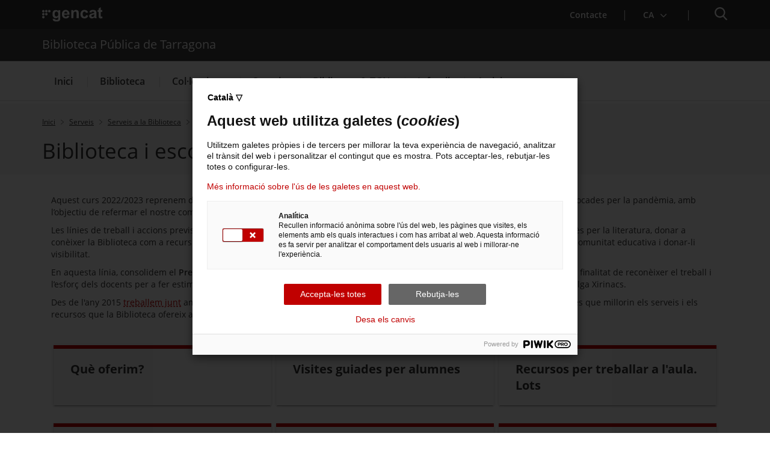

--- FILE ---
content_type: text/html;charset=UTF-8
request_url: https://bibliotecatarragona.gencat.cat/ca/serveis/bpt_serveis_biblioteca/bpt_biblioteca_escola/index.html
body_size: 25057
content:
<!DOCTYPE html>
<html xml:lang="ca-ES" lang="ca-ES">
		<head>
			<meta charset="UTF-8" />
<meta http-equiv="X-UA-Compatible" content="IE=edge" />
<meta name="viewport" content="width=device-width, initial-scale=1.0" />
<meta name="WT.z_idioma" content='ca' />

<!---->
<title>Biblioteca i escola. Biblioteca Pública de Tarragona</title>
<link rel='alternate' hreflang='ca' href='https://bibliotecatarragona.gencat.cat/ca/serveis/bpt_serveis_biblioteca/bpt_biblioteca_escola/index.html' /><!--BIBLIOTECA PÚBLICA DE TARRAGONA-->

<link rel="shortcut icon" type="image/x-icon" href="/web/resources/fwkResponsives/common/img/favicon.ico" />


<link href="/web/resources/fwkResponsives/common/css/bootstrap.min.css" rel="stylesheet" type="text/css"/>
<link href="/web/resources/fwkResponsives/common/css/styles.css" rel="stylesheet" type="text/css"/>
<link href="/web/resources/fwkResponsives/common/css/leaflet.min.css" rel="stylesheet" type="text/css"/>
<link href="/web/resources/fwkResponsives/common/css/master.responsive.css" rel="stylesheet" type="text/css"/>
<!--[if IE 9]>
	<link href="/web/resources/fwkResponsives/common/css/master.min.css" rel="stylesheet" type="text/css"/>
	<link href="/web/resources/fwkResponsives/common/css/style_IE9.css" rel="stylesheet" type="text/css"/>
<![endif]-->
<script src="/web/resources/fwkResponsives/common/js/jquery.min.js" type="text/javascript"></script>
<script src="/web/resources/fwkResponsives/common/js/jquery-ui.js" type="text/javascript"></script>
<script src="/web/resources/fwkResponsives/common/js/master.min.js" type="text/javascript"></script>
<script src="/web/resources/fwkResponsives/common/js/entorn_config.js" type="text/javascript"></script>
<script src="/web/resources/fwkResponsives/common/js/generic_responsive.js" type="text/javascript"></script>
<script src="/web/resources/fwkResponsives/common/js/master.responsive.js" type="text/javascript"></script>
<!--[if lt IE 9]>
	<link href="/web/resources/fwkResponsives/common/css/style_IE8.css" rel="stylesheet" type="text/css"/>
	<script type="text/javascript" src="/web/resources/fwkResponsives/common/js/respond.min.js"></script>
	<script type="text/javascript" src="/web/resources/fwkResponsives/common/js/modernizr.js"></script>
<![endif]-->

<link href="/web/resources/fwkResponsive/fpca_peu_xarxesSocials/css/fpca_peu_xarxesSocials.css" rel="stylesheet" type="text/css"/>
<link href="/web/resources/fwkResponsive/fpca_peu_cercador/css/fpca_peu_cercador.css" rel="stylesheet" type="text/css"/>
<link href="/web/resources/fwkResponsive/fpca_peu_contacte/css/fpca_peu_contacte.css" rel="stylesheet" type="text/css"/>
<link href="/web/resources/fwkResponsive/fpca_article/css/fpca_article.css" rel="stylesheet" type="text/css"/>
<link href="/web/resources/fwkResponsive/fpca_distribuidora_nova/css/fpca_distribuidora_nova.css" rel="stylesheet" type="text/css"/>
<link href="/web/resources/fwkResponsive/fpca_peu/css/fpca_peu.css" rel="stylesheet" type="text/css"/>
<link href="/web/resources/fwkResponsive/fpca_capcalera/css/capcalera.css" rel="stylesheet" type="text/css"/>
<link href="/web/resources/fwkResponsive/common/css/simplebar.css" rel="stylesheet" type="text/css"/>
<link href="/web/resources/fwkResponsive/fpca_subcapcalera/css/fpca_subcapcalera.css" rel="stylesheet" type="text/css"/>
<script src="/web/resources/fwkResponsive/fpca_peu_xarxesSocials/js/fpca_peu_xarxesSocials.js" type="text/javascript"></script>
<script src="/web/resources/fwkResponsive/fpca_peu_cercador/js/fpca_peu_cercador.js" type="text/javascript"></script>
<script src="/web/resources/fwkResponsive/fpca_peu_contacte/js/fpca_peu_contacte.js" type="text/javascript"></script>
<script src="/web/resources/fwkResponsive/fpca_article/js/fpca_article.js" type="text/javascript"></script>
<script src="/web/resources/fwkResponsive/fpca_distribuidora_nova/js/fpca_distribuidora_nova.js" type="text/javascript"></script>
<script src="/web/resources/fwkResponsive/fpca_peu/js/fpca_peu.js" type="text/javascript"></script>
<script src="/web/resources/fwkResponsive/fpca_capcalera/js/fpca_capcalera.js" type="text/javascript"></script>
<script src="/web/resources/fwkResponsive/common/js/simplebar.min.js" type="text/javascript"></script>
<script src="/web/resources/fwkResponsive/common/js/autoComplete.min.js" type="text/javascript"></script>
<script src="/web/resources/fwkResponsive/common/js/algoliasearch.min.js" type="text/javascript"></script>
<script src="/web/resources/fwkResponsive/common/js/autoComplete.js" type="text/javascript"></script>
<script src="/web/resources/fwkResponsive/fpca_subcapcalera/js/fpca_subcapcalera.js" type="text/javascript"></script>
<link href="/web/resources/fwkResponsives/common/css/print.css" rel="stylesheet" type="text/css"/>
<meta property="og:title" content="Biblioteca i escola"/>
			<meta property="og:url" content="http://bibliotecatarragona.gencat.cat/ca/serveis/bpt_serveis_biblioteca/bpt_biblioteca_escola/index.html"/>
			<meta property="og:type" content=""/>
			<meta property="og:description" content="Visites adaptades als diferents nivells educatius i formatius. Préstec de lots. Materials de reforç i aprenentatge per alumnes i professorat."/>
				<meta name="description" content="Visites adaptades als diferents nivells educatius i formatius. Préstec de lots. Materials de reforç i aprenentatge per alumnes i professorat."/>
			<meta property="og:site_name" content="Biblioteca Pública de Tarragona"/>
			<meta property="og:image" content="http://bibliotecatarragona.gencat.cat/web/resources/fwk/comuns/img/avatar.jpg" />
					<meta property="og:image:secure_url" content="https://bibliotecatarragona.gencat.cat/web/resources/fwk/comuns/img/avatar.jpg" />
				<meta property="og:image:width" content="640" />
			<meta property="og:image:height" content="442" />
			<meta name="twitter:title" content="Biblioteca i escola"/>
			<meta name="twitter:description" content="Visites adaptades als diferents nivells educatius i formatius. Préstec de lots. Materials de reforç i aprenentatge per alumnes i professorat."/>
			<meta name="twitter:card" content="summary"/>
			<meta name="twitter:site" content="@gencat">
			<meta name="twitter:image" content="http://bibliotecatarragona.gencat.cat/web/resources/fwk/comuns/img/avatar.jpg" />
				<script type="text/javascript">
(function(window, document, dataLayerName, id) {
window[dataLayerName]=window[dataLayerName]||[],window[dataLayerName].push({start:(new Date).getTime(),event:"stg.start"});var scripts=document.getElementsByTagName('script')[0],tags=document.createElement('script');
function stgCreateCookie(a,b,c){var d="";if(c){var e=new Date;e.setTime(e.getTime()+24*c*60*60*1e3),d="; expires="+e.toUTCString();f="; SameSite=Strict"}document.cookie=a+"="+b+d+f+"; path=/"}
var isStgDebug=(window.location.href.match("stg_debug")||document.cookie.match("stg_debug"))&&!window.location.href.match("stg_disable_debug");stgCreateCookie("stg_debug",isStgDebug?1:"",isStgDebug?14:-1);
var qP=[];dataLayerName!=="dataLayer"&&qP.push("data_layer_name="+dataLayerName),isStgDebug&&qP.push("stg_debug");var qPString=qP.length>0?("?"+qP.join("&")):"";
tags.async=!0,tags.src="https://gencat.containers.piwik.pro/"+id+".js"+qPString,scripts.parentNode.insertBefore(tags,scripts);
!function(a,n,i){a[n]=a[n]||{};for(var c=0;c<i.length;c++)!function(i){a[n][i]=a[n][i]||{},a[n][i].api=a[n][i].api||function(){var a=[].slice.call(arguments,0);"string"==typeof a[0]&&window[dataLayerName].push({event:n+"."+i+":"+a[0],parameters:[].slice.call(arguments,1)})}}(i[c])}(window,"ppms",["tm","cm"]);
})(window, document, 'dataLayer', 'eb50131d-1482-4c39-a0fa-835d5e4dacd6');
</script>
                              <script>!function(a){var e="https://s.go-mpulse.net/boomerang/",t="addEventListener";if("False"=="True")a.BOOMR_config=a.BOOMR_config||{},a.BOOMR_config.PageParams=a.BOOMR_config.PageParams||{},a.BOOMR_config.PageParams.pci=!0,e="https://s2.go-mpulse.net/boomerang/";if(window.BOOMR_API_key="5286Q-QBXFB-CSG48-PH52A-4SP3Y",function(){function n(e){a.BOOMR_onload=e&&e.timeStamp||(new Date).getTime()}if(!a.BOOMR||!a.BOOMR.version&&!a.BOOMR.snippetExecuted){a.BOOMR=a.BOOMR||{},a.BOOMR.snippetExecuted=!0;var i,_,o,r=document.createElement("iframe");if(a[t])a[t]("load",n,!1);else if(a.attachEvent)a.attachEvent("onload",n);r.src="javascript:void(0)",r.title="",r.role="presentation",(r.frameElement||r).style.cssText="width:0;height:0;border:0;display:none;",o=document.getElementsByTagName("script")[0],o.parentNode.insertBefore(r,o);try{_=r.contentWindow.document}catch(O){i=document.domain,r.src="javascript:var d=document.open();d.domain='"+i+"';void(0);",_=r.contentWindow.document}_.open()._l=function(){var a=this.createElement("script");if(i)this.domain=i;a.id="boomr-if-as",a.src=e+"5286Q-QBXFB-CSG48-PH52A-4SP3Y",BOOMR_lstart=(new Date).getTime(),this.body.appendChild(a)},_.write("<bo"+'dy onload="document._l();">'),_.close()}}(),"".length>0)if(a&&"performance"in a&&a.performance&&"function"==typeof a.performance.setResourceTimingBufferSize)a.performance.setResourceTimingBufferSize();!function(){if(BOOMR=a.BOOMR||{},BOOMR.plugins=BOOMR.plugins||{},!BOOMR.plugins.AK){var e=""=="true"?1:0,t="",n="ck6dnkicc2qzc2im3riq-f-8a1529fde-clientnsv4-s.akamaihd.net",i="false"=="true"?2:1,_={"ak.v":"39","ak.cp":"908917","ak.ai":parseInt("581712",10),"ak.ol":"0","ak.cr":10,"ak.ipv":4,"ak.proto":"http/1.1","ak.rid":"6129e5bf","ak.r":51208,"ak.a2":e,"ak.m":"dscb","ak.n":"essl","ak.bpcip":"18.188.54.0","ak.cport":36112,"ak.gh":"23.209.83.33","ak.quicv":"","ak.tlsv":"tls1.3","ak.0rtt":"","ak.0rtt.ed":"","ak.csrc":"-","ak.acc":"bbr","ak.t":"1762450513","ak.ak":"hOBiQwZUYzCg5VSAfCLimQ==7sYhDqlapupVtKD7TLsbuz5xShChIcWNfnauIRxCQLodLd5FZhkWo/0Qk7wr2Z6JZi6QGwJgVRrF9JC/LVDIupGi4ReDX+4lFdRUT5UOOkTyQDtsaXD1Ng2lGDZxdWL0pu5Gy4uKupw6Uf1hUeg1sx3p5CLCkrr7b6KIBhroUVJuJ95GbFBJP4VI9Q1NsZa9L3radwt9GlZ+HlLu4UPMt/AbPH3e3mupGRdr30kEd/6m2QLKTJ1uCftiU+eEwY/TSz85PyJBGKtnnvoB5NNAhdYUsGtxrvvY60ApQ9au14cpE053pYT///UzhFF5oXOj0QppbTi4N5eKYvoGK1RsWioBw/oXhT2DLUHXsS84k7UpmxTjHi3nqiQmX/d4ekWAS2NBCb8ToW4Gxp3Z0padbCo4aqI9RcyTq/dBYpK3t/g=","ak.pv":"7","ak.dpoabenc":"","ak.tf":i};if(""!==t)_["ak.ruds"]=t;var o={i:!1,av:function(e){var t="http.initiator";if(e&&(!e[t]||"spa_hard"===e[t]))_["ak.feo"]=void 0!==a.aFeoApplied?1:0,BOOMR.addVar(_)},rv:function(){var a=["ak.bpcip","ak.cport","ak.cr","ak.csrc","ak.gh","ak.ipv","ak.m","ak.n","ak.ol","ak.proto","ak.quicv","ak.tlsv","ak.0rtt","ak.0rtt.ed","ak.r","ak.acc","ak.t","ak.tf"];BOOMR.removeVar(a)}};BOOMR.plugins.AK={akVars:_,akDNSPreFetchDomain:n,init:function(){if(!o.i){var a=BOOMR.subscribe;a("before_beacon",o.av,null,null),a("onbeacon",o.rv,null,null),o.i=!0}return this},is_complete:function(){return!0}}}}()}(window);</script></head>
		<body>
			<div class="EVO-boto-fuga">
        <link href="/web/resources/fwkResponsives/common/css/botoFuga.css" rel="stylesheet" type="text/css"/>
        <script src="/web/resources/fwkResponsives/common/js/botoFuga.js" type="text/javascript"></script>
        <!-- Botó -->
        <button class="sortir-rapid hide">Sortir ràpid</button>
        <!-- Modal -->
        <div class="boto-fuga">
            <div class="modal fade modalFugida" tabindex="-1" role="dialog" aria-labelledby="modalFugidaLabel">
                <div class="modal-dialog" role="document">
                    <div class="modal-content">
                        <div class="modal-header">
                            <button type="button" class="close" data-dismiss="modal" aria-label="Tancar modal." title="Tancar modal.">
                                <span aria-hidden="true">&times;</span>
                            </button>
                        </div>
                        <div class="modal-body">
                            <p id="botoFugaModalTitle" class="modal-title">Per poder navegar amb més tranquil·litat pels continguts d'aquesta web, tingues en compte el següent:</p>
                            <div class="modal-body-content">
                                <div class="modal-body-content-detail">
                                <div class="sim-btn"><span>Sortir ràpid</span></div>
                                    <p id="botoFuga1">1. Disposes del botó <strong>Surt ràpid</strong> per sortir immediatament.</p>
                                </div>
                                <div class="modal-body-content-detail">
                                    <img src="/web/resources/fwkResponsive/fpca_capcalera/img/imatge-huida-r-pida-02.svg" alt="pdf">
                                    <p id="botoFuga2">2. Quan obris un PDF, <strong>simplement visualitza'l</strong>, sense desar-lo</p>
                                </div>
                                <div class="modal-body-content-detail">
                                    <img src="/web/resources/fwkResponsive/fpca_capcalera/img/imatge-huida-r-pida-03.svg" alt="esborrar-historial">
                                    <p id="botoFuga3">3. Assegura't <strong>d'esborrar el teu historial de navegació</strong> abans de sortir.</p>
                                </div>
                                <div class="modal-body-content-detail">
                                    <img src="/web/resources/fwkResponsive/fpca_capcalera/img/imatge-huida-r-pida-04.svg" alt="mode-incognit">
                                    <p id="botoFuga4">4. Fes servir la <strong>navegació privada o d'incògnit</strong>.</p>
                                </div>
                            </div>
                        </div>
                        <div class="modal-footer">
                            <button type="button" class="btn btn-default" data-dismiss="modal">D'acord</button>
                        </div>
                    </div>
                </div>
            </div>
        </div>
    </div>
<!-- Auditoria Accesibilidad - Enlace para saltar al contenido principal de la pagina sin pasar por la cabecera y subcabecera -->
			<a class="hidden-xs skip-main" href="#main" tabindex="1" role="region">
				Saltar al contingut principal
</a>

			<div class="contenidor unfixed">
				<header class="NG-header">
					<!--googleoff: index -->
<!--googleoff: snippet-->

	<!-- <div class="container">  -->
		<div  id="hTContainer" ><div class="fpca_capcalera_new">

			<script type="text/javascript" src="//translate.google.com/translate_a/element.js?cb=googleTranslateElementInit"></script>
			<div class="NG-header__container NG-header__container--relative" >
				<div class="NG-main">
					<div class="NG-container">
                        <!-- Fuga ràpida -->
                        <!-- Fuga ràpida -->
                        <div class="NG-row-flex NG-row-flex--space-between">
							<div class="NG-col NG--pd15 NG-row-flex--vertical-lg NG-row-flex-row-reverse">
								<div class="NG-header__logo">
									<a href="https://web.gencat.cat/"
									   target="_blank"
									>
										<span class="sr-only">. Obre en una nova finestra.</span><img class="NG-header__image"
											 src="/web/resources/fwkResponsive/fpca_capcalera/img/gencat-nuevo-completo-w.svg"
											 alt="Logotip de la Generalitat"
										/>
									</a>
								</div>
								<a class="NG-header__icon js-burguer-menu" role="button" tabindex="0">
									<span class="sr-only" title="Menú">Menú</span>
								</a>
							</div>
							<div class="NG-col NG--pd15">
								<div class="NG-navbar__menu-desktop--wrapper hide-mobile">
									<ul class="NG-navbar__menu NG-navbar__menu--invert js-NG-navbar__menu show-lg">
										<li class="NG-navbar__list">
																<a class="NG-navbar__link NG-navbar__link"
																   href="/ca/contacte/"
																   target="_self"
																>
																	<img class="NG-navbar__image"
																		 src="/web/resources/fwkResponsive/fpca_capcalera/img/contacte-b.svg"
																		 alt=""
																	/>
																	Contacte</a>
															</li>
														<li class="NG-navbar__list NG-navbar__list--vertical-sm">
													<a class="NG-navbar__link js-NG-menu-idioma" id="rotate_icon" role="button" aria-expanded="false"
													   title="Selecciona idioma" tabindex="0"
													>
														<img class="NG-navbar__image"
															 src="/web/resources/fwkResponsive/fpca_capcalera/img/idioma-b.svg"
															 alt=""
														/>
														<span class="NG-idioma">
															Idioma:</span>
														<span class="NG-nom-idioma-letter">
															<span class="js-NG-idioma-text notranslate">ca</span>
																<img class="NG-navbar__down"
																	 src="/web/resources/fwkResponsive/fpca_capcalera/img/chevron-down-small-w.svg"
																	 alt=""
																/>
														</span>
														<img class="NG-rotate-image NG-navbar__image NG-navbar__image--float-right"
															 src="/web/resources/fwkResponsive/fpca_capcalera/img/chevron-down-thin-b.svg"
															 alt=""
														/>
													</a>

														<ul class="NG-navbar__list-language idioma" aria-label="Idioma de la pàgina.
">
														<li class='NG-block__content'><a tabindex='0' href='https://bibliotecatarragona.gencat.cat/ca/serveis/bpt_serveis_biblioteca/bpt_biblioteca_escola/index.html#googtrans(ca|es)' alt='Powered by Google Translate' role='button'  class='js-NG-idioma-item js-NG-idioma-tooltip js-NG-idioma-auto NG-block__content_label lang-es lang-select t-automatica enllacIdioma notranslate'  lang='es' data-idioma='Castellano' data-lang='es'  data-html="<div class='NG-idioma-tooltip__arrow'></div><div class='NG-idioma-tooltip__content'><img src='/system/modules/cat.vass.wcmResponsive.formatters.capcalera/resources/fpca_capcalera/img/color-regular.png' alt='Powered by Google Translate'><button class='NG-idioma-tooltip__btn' data-href='https://bibliotecatarragona.gencat.cat/ca/serveis/bpt_serveis_biblioteca/bpt_biblioteca_escola/index.html#googtrans(ca|es)' >Traduir</button></div> " >Castellano<span class='sr-only'>Powered by Google Translate</span></a></li><li class='NG-block__content'><a tabindex='0' href='https://bibliotecatarragona.gencat.cat/ca/serveis/bpt_serveis_biblioteca/bpt_biblioteca_escola/index.html#googtrans(ca|en)' alt='Powered by Google Translate' role='button'  class='js-NG-idioma-item js-NG-idioma-tooltip js-NG-idioma-auto NG-block__content_label lang-en lang-select t-automatica enllacIdioma notranslate'  lang='en' data-idioma='English' data-lang='en'  data-html="<div class='NG-idioma-tooltip__arrow'></div><div class='NG-idioma-tooltip__content'><img src='/system/modules/cat.vass.wcmResponsive.formatters.capcalera/resources/fpca_capcalera/img/color-regular.png' alt='Powered by Google Translate'><button class='NG-idioma-tooltip__btn' data-href='https://bibliotecatarragona.gencat.cat/ca/serveis/bpt_serveis_biblioteca/bpt_biblioteca_escola/index.html#googtrans(ca|en)' >Traduir</button></div> " >English<span class='sr-only'>Powered by Google Translate</span></a></li><li class='NG-block__content'><a tabindex='0' href='https://bibliotecatarragona.gencat.cat/ca/serveis/bpt_serveis_biblioteca/bpt_biblioteca_escola/index.html#googtrans(ca|fr)' alt='Powered by Google Translate' role='button'  class='js-NG-idioma-item js-NG-idioma-tooltip js-NG-idioma-auto NG-block__content_label lang-fr lang-select t-automatica enllacIdioma notranslate'  lang='fr' data-idioma='Français' data-lang='fr'  data-html="<div class='NG-idioma-tooltip__arrow'></div><div class='NG-idioma-tooltip__content'><img src='/system/modules/cat.vass.wcmResponsive.formatters.capcalera/resources/fpca_capcalera/img/color-regular.png' alt='Powered by Google Translate'><button class='NG-idioma-tooltip__btn' data-href='https://bibliotecatarragona.gencat.cat/ca/serveis/bpt_serveis_biblioteca/bpt_biblioteca_escola/index.html#googtrans(ca|fr)' >Traduir</button></div> " >Français<span class='sr-only'>Powered by Google Translate</span></a></li><li class='NG-block__content NG-block__content--traduccio'><a class='js-NG-idioma-tooltip NG-block__content_label condicionsTranslateAlVol notranslate info-t-automatica' role='button' tabindex='0'href='https://bibliotecatarragona.gencat.cat/ca/ajuda/traduccio' alt='Sobre la traducció' target='_blank'>Sobre la traducció</a></li></ul>

												</li>
											</ul>
								</div>

								<a class="NG-header__icon2 js-search-menu" aria-controls="NG-search"
									   role="button" aria-expanded="false" tabindex="0"
									>
										<span class="sr-only">Cercador</span>
									</a>
								</div>
						</div>
					</div>
				</div>

				<div class="NG-header__wrapper">
					<div class="NG-search" id="NG-search">
							<div class="NG-search__wrapper">
								<input type="hidden" id="searchPage" name="searchPage" value="/ca/cercador/">
								<input type="hidden" id="localeSearch" name="localeSearch" value="ca">
								<input type="hidden" id="asSiteSearch" name="asSiteSearch" value="bibliotecatarragona.gencat.cat">

								<h2 class="NG-search__title">Cercador</h2>
								<form id="fpca_capcalera_cercador"
									  action="/ca/cercador/" method="get">
									<div class="NG-inputSearch NG-inputSearch--wrapper">
										<input class="NG-inputSearch__input" id="autoCompleteCapcalera" type="text" name="q"
											   title="Cercar" autocomplete="off"
											   placeholder="Pots cercar tràmits, departaments, serveis..." />
										<input type="hidden" name="lr" value="lang_ca"/>
										<button class="NG-inputSearch__button" type="submit">
											<img class="NG-inputSearch__button-image"
												 src="/web/resources/fwkResponsive/fpca_capcalera/img/search-w.svg"
												 alt="Cercar"
												 width="24px" height="24px"
											/>
										</button>

										<input type="hidden" value="bibliotecatarragona.gencat.cat" name="as_sitesearch">
											<input type="hidden" value="htm" name="as_filetype">
											</div>
								</form>

								<div class="NG-buttons--wrapper">
									</div>
							</div>
						</div>
					<div class="display:none;">
							</div>

						<div class="NG-departament">
								<div class="NG-departament__background-wrapper NG-departament__background-wrapper--top">
									<div class="NG-container">
										<div class="NG-row-flex NG-row-flex--align-center-md">
											<div class="NG-col NG--pd15">
												<h2 class="NG-departament__title">
													<a href="/ca/"
													   title="Biblioteca Pública de Tarragona">
															Biblioteca Pública de Tarragona</a>
												</h2>
											</div>
										</div>
									</div>
								</div>
							</div>
						<nav class="NG-navbar">
						<div class="NG-container">
							<div class="NG-row-flex NG-row-flex--vertical-md">
								<ul class="NG-navbar__menu js-navbar__menu">
									<li class="NG-navbar__list NG-navbar__list--white"><a class="NG-navbar__link NG-navbar__link--noborder"
										target="_self"
										title="Menú&nbsp;Inici"
										href="/ca/inici/">
										Inici</a>
								</li>
					<li class="NG-navbar__list NG-navbar__list--white js-has-megamenu"><button class="NG-navbar__link NG-navbar__link--noborder"
										title="Menú&nbsp;Biblioteca" role="button" aria-expanded="false" tabindex="0">
										Biblioteca</button>
								<div class="NG-megamenu">
									<div class="NG-megamenu__nav-self--wrapper-mobile">
										<div class="NG-megamenu__nav-self--top">
											<button
												class="NG-megamenu__nav-link-back js-NG-megamenu__nav-link-back"
												role="button" >
												<span class="sr-only">Tornar al nivell anterior</span> <span
													class="NG-megamenu__nav-link-back-trapezium"></span>
											</button>
											<a class="NG-megamenu__nav-link-self"
												href="/ca/bpt_la_biblioteca/"
												target="_self"
												title="Menú&nbsp;Biblioteca"> 
												<span>Accedeix a “</span>Biblioteca<span>”</span> <img
												src="/web/resources/fwkResponsive/fpca_capcalera/img/arrow-right-r.svg"
												alt=""> </a>
										</div>
									</div>

									<div
										class="NG-row-flex NG-row-flex--full-height js-NG-megamenu-wrapper">
										<div class="NG-col">
											<div class="NG-megamenu__nav-wrapper js-NG-simplebar"
												data-level="1">

												<ul class="NG-megamenu__nav">
														<li class="NG-megamenu__nav-item "><a class=""
																			target="_self"
																			title="Adreça i horaris" href="/ca/bpt_la_biblioteca/bpt_adreca_i_horaris/">
																			Adreça i horaris</a>
																	</li>
														<li class="NG-megamenu__nav-item "><button class="NG-megamenu__nav-submenu js-NG-megamenu__nav-submenu" role="button" aria-expanded="false" tabindex="0"
																			title="Guies d&#039;ús. Serveis">
																			Guies d&#039;ús. Serveis</button>
																	<div class="NG-megamenu__nav-wrapper js-NG-simplebar"
																		data-level="2">
																		<div class="NG-megamenu__nav-self--top">
																			<p class="NG-megamenu__nav-self-wrapper">
																				<button
																					class="NG-megamenu__nav-link-back js-NG-megamenu__nav-link-back"
																					role="button" tabindex="0">
																					<span class="sr-only">Tornar al nivell anterior</span> <span
																						class="NG-megamenu__nav-link-back-trapezium"></span>
																				</button>
																				<a class="NG-megamenu__nav-link-self"
																					target="_self"
																					title="Guies d&#039;ús. Serveis"
																					href="/ca/bpt_la_biblioteca/guies_us_serveis/">
																					<span>Accedeix a “</span>Guies d&#039;ús. Serveis<span>”</span>
																				</a>
																			</p>
																		</div>

																		<ul class="NG-megamenu__nav">
																			<li class="NG-megamenu__nav-item ">
																					<a class=""
																								target="_self"
																								title="Catàleg de serveis" href="/ca/serveis/cataleg-de-serveis/">
																								Catàleg de serveis<span class="sr-only">. Obre en una nova finestra.</span></a>
																						</li>
																			<li class="NG-megamenu__nav-item ">
																					<a class=""
																								target="_self"
																								title="Servei de préstec" href="/web/.content/bp_tarragona/documents/Guia_PrestecCAT.pdf">
																								Servei de préstec<span class="sr-only">. Obre en una nova finestra.</span></a>
																						</li>
																			<li class="NG-megamenu__nav-item ">
																					<a class=""
																								target="_self"
																								title="Secció Local" href="/web/.content/bp_tarragona/documents/guiaSeccioLocal.pdf">
																								Secció Local<span class="sr-only">. Obre en una nova finestra.</span></a>
																						</li>
																			<li class="NG-megamenu__nav-item ">
																					<a class=""
																								target="_self"
																								title="Sala Infantil" href="/web/.content/bp_tarragona/documents/web_infantil/Guia_Sala-infantil.pdf">
																								Sala Infantil<span class="sr-only">. Obre en una nova finestra.</span></a>
																						</li>
																			<li>
																				<p class="NG-megamenu__nav-self">
																					<a class="NG-megamenu__nav-link-self"
																						target="_self"
																						title="Guies d&#039;ús. Serveis" href="/ca/bpt_la_biblioteca/guies_us_serveis/">
																						<span>Accedeix a “</span>Guies d&#039;ús. Serveis<span>”</span> 
																						<img src="/web/resources/fwkResponsive/fpca_capcalera/img/arrow-right-r.svg"
																							alt=""> </a>
																				</p>
																			</li>
																		</ul>
																	</div>
																</li>
														<li class="NG-megamenu__nav-item "><a class=""
																			target="_self"
																			title="Qui som?" href="/ca/bpt_la_biblioteca/bpt_qui_som/">
																			Qui som?</a>
																	</li>
														<li class="NG-megamenu__nav-item "><a class=""
																			target="_self"
																			title="La Biblioteca Patrimonial" href="/ca/bpt_recursos_de_la_consulta/bpt_fons/bpt_fons_patrimonial/">
																			La Biblioteca Patrimonial<span class="sr-only">. Obre en una nova finestra.</span></a>
																	</li>
														<li class="NG-megamenu__nav-item "><button class="NG-megamenu__nav-submenu js-NG-megamenu__nav-submenu" role="button" aria-expanded="false" tabindex="0"
																			title="Gestió de la Biblioteca">
																			Gestió de la Biblioteca</button>
																	<div class="NG-megamenu__nav-wrapper js-NG-simplebar"
																		data-level="2">
																		<div class="NG-megamenu__nav-self--top">
																			<p class="NG-megamenu__nav-self-wrapper">
																				<button
																					class="NG-megamenu__nav-link-back js-NG-megamenu__nav-link-back"
																					role="button" tabindex="0">
																					<span class="sr-only">Tornar al nivell anterior</span> <span
																						class="NG-megamenu__nav-link-back-trapezium"></span>
																				</button>
																				<a class="NG-megamenu__nav-link-self"
																					target="_self"
																					title="Gestió de la Biblioteca"
																					href="/ca/bpt_la_biblioteca/bpt_gestio_de_la_biblioteca/">
																					<span>Accedeix a “</span>Gestió de la Biblioteca<span>”</span>
																				</a>
																			</p>
																		</div>

																		<ul class="NG-megamenu__nav">
																			<li class="NG-megamenu__nav-item ">
																					<a class=""
																								target="_blank"
																								title="Memòria 2024" href="https://drac.cultura.gencat.cat/bitstream/handle/20.500.12368/34868/MEMORIA-2024.pdf?sequence=1&amp;isAllowed=y">
																								Memòria 2024<span class="sr-only">. Obre en una nova finestra.</span></a>
																						</li>
																			<li class="NG-megamenu__nav-item ">
																					<a class=""
																								target="_self"
																								title="Pla Estratègic 2018-2022" href="/ca/bpt_la_biblioteca/bpt_gestio_de_la_biblioteca/plans-estrategics/">
																								Pla Estratègic 2018-2022</a>
																						</li>
																			<li class="NG-megamenu__nav-item ">
																					<a class=""
																								target="_self"
																								title="Tancament del Pla Estratègic 2018-2022" href="/ca/bpt_la_biblioteca/bpt_gestio_de_la_biblioteca/tancament-pla-estrategic-2018-2022/">
																								Tancament del Pla Estratègic 2018-2022</a>
																						</li>
																			<li class="NG-megamenu__nav-item ">
																					<a class=""
																								target="_self"
																								title="Satisfacció dels usuaris" href="/ca/bpt_la_biblioteca/bpt_gestio_de_la_biblioteca/bpt_la_satisfaccio_dels_usuaris/">
																								Satisfacció dels usuaris</a>
																						</li>
																			<li>
																				<p class="NG-megamenu__nav-self">
																					<a class="NG-megamenu__nav-link-self"
																						target="_self"
																						title="Gestió de la Biblioteca" href="/ca/bpt_la_biblioteca/bpt_gestio_de_la_biblioteca/">
																						<span>Accedeix a “</span>Gestió de la Biblioteca<span>”</span> 
																						<img src="/web/resources/fwkResponsive/fpca_capcalera/img/arrow-right-r.svg"
																							alt=""> </a>
																				</p>
																			</li>
																		</ul>
																	</div>
																</li>
														<li class="NG-megamenu__nav-item "><button class="NG-megamenu__nav-submenu js-NG-megamenu__nav-submenu" role="button" aria-expanded="false" tabindex="0"
																			title="Normativa">
																			Normativa</button>
																	<div class="NG-megamenu__nav-wrapper js-NG-simplebar"
																		data-level="2">
																		<div class="NG-megamenu__nav-self--top">
																			<p class="NG-megamenu__nav-self-wrapper">
																				<button
																					class="NG-megamenu__nav-link-back js-NG-megamenu__nav-link-back"
																					role="button" tabindex="0">
																					<span class="sr-only">Tornar al nivell anterior</span> <span
																						class="NG-megamenu__nav-link-back-trapezium"></span>
																				</button>
																				<a class="NG-megamenu__nav-link-self"
																					target="_self"
																					title="Normativa"
																					href="/ca/bpt_la_biblioteca/normativa/">
																					<span>Accedeix a “</span>Normativa<span>”</span>
																				</a>
																			</p>
																		</div>

																		<ul class="NG-megamenu__nav">
																			<li class="NG-megamenu__nav-item ">
																					<a class=""
																								target="_blank"
																								title="Reglament de règim interior de les Biblioteques Públiques gestionades pel Departament de Cultura" href="http://bibliotecatarragona.gencat.cat/web/.content/bp_tarragona/documents/reglament_BP.pdf">
																								Reglament de règim interior de les Biblioteques Públiques gestionades pel Departament de Cultura<span class="sr-only">. Obre en una nova finestra.</span></a>
																						</li>
																			<li class="NG-megamenu__nav-item ">
																					<a class=""
																								target="_blank"
																								title="Reglament intern de les Biblioteques Públiques gestionades pel Departament de Cultura, que complementa el “Reglament de règim interior de les Biblioteques Públiques gestionades pel Departament de Cultura”" href="http://bibliotecatarragona.gencat.cat/web/.content/bp_tarragona/documents/REGLAMENT_INTERN_BIBLIOTEQUESPUBLIQUES.pdf">
																								Reglament intern de les Biblioteques Públiques gestionades pel Departament de Cultura, que complementa el “Reglament de règim interior de les Biblioteques Públiques gestionades pel Departament de Cultura”<span class="sr-only">. Obre en una nova finestra.</span></a>
																						</li>
																			<li class="NG-megamenu__nav-item ">
																					<a class=""
																								target="_self"
																								title="Protecció de dades" href="/ca/bpt_la_biblioteca/normativa/proteccio_dades/">
																								Protecció de dades</a>
																						</li>
																			<li>
																				<p class="NG-megamenu__nav-self">
																					<a class="NG-megamenu__nav-link-self"
																						target="_self"
																						title="Normativa" href="/ca/bpt_la_biblioteca/normativa/">
																						<span>Accedeix a “</span>Normativa<span>”</span> 
																						<img src="/web/resources/fwkResponsive/fpca_capcalera/img/arrow-right-r.svg"
																							alt=""> </a>
																				</p>
																			</li>
																		</ul>
																	</div>
																</li>
														<li class="NG-megamenu__nav-item "><a class=""
																			target="_self"
																			title="El primer carnet (1951)" href="/ca/bpt_la_biblioteca/primercarnet_1951/">
																			El primer carnet (1951)</a>
																	</li>
														<li class="NG-megamenu__nav-item "><a class=""
																			target="_self"
																			title="175 anys. Aniversari" href="/ca/bpt_la_biblioteca/175-anys/">
																			175 anys. Aniversari</a>
																	</li>
														<li class="NG-megamenu__nav-item "><button class="NG-megamenu__nav-submenu js-NG-megamenu__nav-submenu" role="button" aria-expanded="false" tabindex="0"
																			title="Escriptora &#034;de Capçalera&#034;">
																			Escriptora &#034;de Capçalera&#034;</button>
																	<div class="NG-megamenu__nav-wrapper js-NG-simplebar"
																		data-level="2">
																		<div class="NG-megamenu__nav-self--top">
																			<p class="NG-megamenu__nav-self-wrapper">
																				<button
																					class="NG-megamenu__nav-link-back js-NG-megamenu__nav-link-back"
																					role="button" tabindex="0">
																					<span class="sr-only">Tornar al nivell anterior</span> <span
																						class="NG-megamenu__nav-link-back-trapezium"></span>
																				</button>
																				<a class="NG-megamenu__nav-link-self"
																					target="_self"
																					title="Escriptora &#034;de Capçalera&#034;"
																					href="/ca/bpt_la_biblioteca/escriptora_de_capcalera/">
																					<span>Accedeix a “</span>Escriptora &#034;de Capçalera&#034;<span>”</span>
																				</a>
																			</p>
																		</div>

																		<ul class="NG-megamenu__nav">
																			<li class="NG-megamenu__nav-item ">
																					<a class=""
																								target="_self"
																								title="Olga Xirinacs. Vida i obra" href="/ca/bpt_la_biblioteca/escriptora_de_capcalera/olga-xirinacs.-vida-i-obra/">
																								Olga Xirinacs. Vida i obra</a>
																						</li>
																			<li class="NG-megamenu__nav-item ">
																					<button class="NG-megamenu__nav-submenu js-NG-megamenu__nav-submenu"
																								role="button" aria-expanded="false" tabindex="0"
																								title="Per conèixer l&#039;escriptora">
																								Per conèixer l&#039;escriptora</button>
																						<div
																							class="NG-megamenu__nav-wrapper js-NG-simplebar js-NG-top-level"
																							data-level="3">
																							<div class="NG-megamenu__nav-self--top">
																								<p class="NG-megamenu__nav-self-wrapper">
																									<button
																										class="NG-megamenu__nav-link-back js-NG-megamenu__nav-link-back"
																										role="button" tabindex="0">
																										<span class="sr-only">Tornar al nivell anterior</span> <span
																											class="NG-megamenu__nav-link-back-trapezium"></span>
																									</button>
																									<a class="NG-megamenu__nav-link-self"
																										target="_self"
																										title="Per conèixer l&#039;escriptora"
																										href="/ca/bpt_la_biblioteca/escriptora_de_capcalera/per-coneixer-lescriptora/">
																										<span>Accedeix a “</span>Per conèixer l&#039;escriptora<span>”</span>
																									</a>
																								</p>
																							</div>

																							<ul class="NG-megamenu__nav">
																								<li class="NG-megamenu__nav-item ">
																										<a class=""
																													target="_blank"
																													title="Blog Olga Xirinacs"
																													href="http://olgaxirinacs.blogspot.com/">
																													Blog Olga Xirinacs<span class="sr-only">. Obre en una nova finestra.</span></a>
																											</li>
																								<li class="NG-megamenu__nav-item ">
																										<a class=""
																													target="_blank"
																													title="Olga Xirinacs a l&#039;AELC"
																													href="https://www.escriptors.cat/autors/xirinacso/biografia">
																													Olga Xirinacs a l&#039;AELC<span class="sr-only">. Obre en una nova finestra.</span></a>
																											</li>
																								<li class="NG-megamenu__nav-item ">
																										<a class=""
																													target="_self"
																													title="La literatura d&#039;Olga Xirinacs"
																													href="/web/.content/bp_tarragona/documents/arxiu/literatura-olga.pdf">
																													La literatura d&#039;Olga Xirinacs<span class="sr-only">. Obre en una nova finestra.</span></a>
																											</li>
																								<li class="NG-megamenu__nav-item ">
																										<a class=""
																													target="_blank"
																													title="Olga Xirinacs, 85 anys (i una crítica de Joan Triadú de 1985)."
																													href="https://blocs.mesvilaweb.cat/jotajotai/505056/">
																													Olga Xirinacs, 85 anys (i una crítica de Joan Triadú de 1985).<span class="sr-only">. Obre en una nova finestra.</span></a>
																											</li>
																								<li class="NG-megamenu__nav-item ">
																										<a class=""
																													target="_blank"
																													title="Xavier Graset conversa amb Olga Xirinacs, escriptora."
																													href="https://www.ccma.cat/tv3/alacarta/mes-324/olga-xirinacs-ens-presenta-el-recull-de-contes-blaumari/video/6201620/">
																													Xavier Graset conversa amb Olga Xirinacs, escriptora.<span class="sr-only">. Obre en una nova finestra.</span></a>
																											</li>
																								<li class="NG-megamenu__nav-item ">
																										<a class=""
																													target="_blank"
																													title="Olga Xirinacs. Una vida de llibre."
																													href="https://www.youtube.com/watch?v=535oIJDlBnw">
																													Olga Xirinacs. Una vida de llibre.<span class="sr-only">. Obre en una nova finestra.</span></a>
																											</li>
																								<li>
																									<p class="NG-megamenu__nav-self">
																										<a class="NG-megamenu__nav-link-self"
																											href="/ca/bpt_la_biblioteca/escriptora_de_capcalera/per-coneixer-lescriptora/"
																											target="_self"
																											title="Menú&nbsp;Per conèixer l&#039;escriptora">
																											<span>Accedeix a “</span>Per conèixer l&#039;escriptora<span>”</span>
																											<img src="/web/resources/fwkResponsive/fpca_capcalera/img/arrow-right-r.svg"
																												alt="" /> </a>
																									</p>
																								</li>
																							</ul>
																						</div>
																					</li>
																			<li class="NG-megamenu__nav-item ">
																					<a class=""
																								target="_blank"
																								title="Olga Xirinacs a les Biblioteques de Catalunya" href="http://cataleg.atena.biblioteques.cat/iii/encore/search/C__S%28Xirinacs%2C%20Olga%29__Orightresult__U?lang=cat&amp;suite=def">
																								Olga Xirinacs a les Biblioteques de Catalunya<span class="sr-only">. Obre en una nova finestra.</span></a>
																						</li>
																			<li>
																				<p class="NG-megamenu__nav-self">
																					<a class="NG-megamenu__nav-link-self"
																						target="_self"
																						title="Escriptora &#034;de Capçalera&#034;" href="/ca/bpt_la_biblioteca/escriptora_de_capcalera/">
																						<span>Accedeix a “</span>Escriptora &#034;de Capçalera&#034;<span>”</span> 
																						<img src="/web/resources/fwkResponsive/fpca_capcalera/img/arrow-right-r.svg"
																							alt=""> </a>
																				</p>
																			</li>
																		</ul>
																	</div>
																</li>
														<li class="NG-megamenu__nav-item "><a class=""
																			target="_self"
																			title="Biblioteca inclusiva i accessibilitat" href="/ca/bpt_la_biblioteca/biblioteca-inclusiva-i-accessibilitat/">
																			Biblioteca inclusiva i accessibilitat</a>
																	</li>
														<li class="NG-megamenu__nav-item "><a class=""
																			target="_self"
																			title="Donacions" href="/ca/bpt_la_biblioteca/donatius-a-la-biblioteca/">
																			Donacions</a>
																	</li>
														<li class="NG-megamenu__nav-item "><button class="NG-megamenu__nav-submenu js-NG-megamenu__nav-submenu" role="button" aria-expanded="false" tabindex="0"
																			title="Històric de notícies">
																			Històric de notícies</button>
																	<div class="NG-megamenu__nav-wrapper js-NG-simplebar"
																		data-level="2">
																		<div class="NG-megamenu__nav-self--top">
																			<p class="NG-megamenu__nav-self-wrapper">
																				<button
																					class="NG-megamenu__nav-link-back js-NG-megamenu__nav-link-back"
																					role="button" tabindex="0">
																					<span class="sr-only">Tornar al nivell anterior</span> <span
																						class="NG-megamenu__nav-link-back-trapezium"></span>
																				</button>
																				<a class="NG-megamenu__nav-link-self"
																					target="_self"
																					title="Històric de notícies"
																					href="/ca/bpt_la_biblioteca/historic_noticies/">
																					<span>Accedeix a “</span>Històric de notícies<span>”</span>
																				</a>
																			</p>
																		</div>

																		<ul class="NG-megamenu__nav">
																			<li class="NG-megamenu__nav-item ">
																					<a class=""
																								target="_self"
																								title="Any 2025" href="/ca/bpt_la_biblioteca/historic_noticies/any-2025/">
																								Any 2025</a>
																						</li>
																			<li class="NG-megamenu__nav-item ">
																					<a class=""
																								target="_self"
																								title="Any 2024" href="/ca/bpt_la_biblioteca/historic_noticies/any-2024/">
																								Any 2024</a>
																						</li>
																			<li>
																				<p class="NG-megamenu__nav-self">
																					<a class="NG-megamenu__nav-link-self"
																						target="_self"
																						title="Històric de notícies" href="/ca/bpt_la_biblioteca/historic_noticies/">
																						<span>Accedeix a “</span>Històric de notícies<span>”</span> 
																						<img src="/web/resources/fwkResponsive/fpca_capcalera/img/arrow-right-r.svg"
																							alt=""> </a>
																				</p>
																			</li>
																		</ul>
																	</div>
																</li>
														<li>
															<p class="NG-megamenu__nav-self">
																<a class="NG-megamenu__nav-link-self" href="/ca/bpt_la_biblioteca/"
																	target="_self"
																	title="Menú&nbsp;Biblioteca">
																	<span>Accedeix a “</span>Biblioteca<span>”</span> 
																	<img src="/web/resources/fwkResponsive/fpca_capcalera/img/arrow-right-r.svg"
																		alt="" /> </a>
															</p>
														</li>
													</ul>
												</div>
										</div>


										<div
											class="NG-col NG-col--fullwidth NG-row-flex NG-show-lg js-NG-hide-description">

											<div
												class="NG-col NG-col--fullwidth NG-row-flex--vertical-lg">
												<div class="NG-row-flex NG-row-flex--vertical-lg">

													<div class="NG-row-flex">
														<div class="NG-col NG-col--fullwidth">
															<div class="NG-megamenu__description">
																<div class="NG-megamenu__description-wrapper">
																	<p class="NG-megamenu__description-title">
																		Biblioteca</p>
																	<div class="NG-megamenu__nav-self--wrapper-desktop">
																		<p class="NG-megamenu__nav-self">
																			<a class="NG-megamenu__nav-link-self"
																				href="/ca/bpt_la_biblioteca/"
																				target="_self"
																				title="Menú&nbsp;Biblioteca">
																				<span>Accedeix a “</span>Biblioteca<span>”</span>
																				<img src="/web/resources/fwkResponsive/fpca_capcalera/img/arrow-right-r.svg"
																				alt="" /> </a>
																		</p>
																	</div>
																</div>
															</div>
														</div>
													</div>
												</div>
											</div>
										</div>
									</div>
									</div>
							</li>
					<li class="NG-navbar__list NG-navbar__list--white js-has-megamenu"><button class="NG-navbar__link NG-navbar__link--noborder"
										title="Menú&nbsp;Col·leccions" role="button" aria-expanded="false" tabindex="0">
										Col·leccions</button>
								<div class="NG-megamenu">
									<div class="NG-megamenu__nav-self--wrapper-mobile">
										<div class="NG-megamenu__nav-self--top">
											<button
												class="NG-megamenu__nav-link-back js-NG-megamenu__nav-link-back"
												role="button" >
												<span class="sr-only">Tornar al nivell anterior</span> <span
													class="NG-megamenu__nav-link-back-trapezium"></span>
											</button>
											<a class="NG-megamenu__nav-link-self"
												href="/ca/bpt_recursos_de_la_consulta/"
												target="_self"
												title="Menú&nbsp;Col·leccions"> 
												<span>Accedeix a “</span>Col·leccions<span>”</span> <img
												src="/web/resources/fwkResponsive/fpca_capcalera/img/arrow-right-r.svg"
												alt=""> </a>
										</div>
									</div>

									<div
										class="NG-row-flex NG-row-flex--full-height js-NG-megamenu-wrapper">
										<div class="NG-col">
											<div class="NG-megamenu__nav-wrapper js-NG-simplebar"
												data-level="1">

												<ul class="NG-megamenu__nav">
														<li class="NG-megamenu__nav-item "><button class="NG-megamenu__nav-submenu js-NG-megamenu__nav-submenu" role="button" aria-expanded="false" tabindex="0"
																			title="Fons">
																			Fons</button>
																	<div class="NG-megamenu__nav-wrapper js-NG-simplebar"
																		data-level="2">
																		<div class="NG-megamenu__nav-self--top">
																			<p class="NG-megamenu__nav-self-wrapper">
																				<button
																					class="NG-megamenu__nav-link-back js-NG-megamenu__nav-link-back"
																					role="button" tabindex="0">
																					<span class="sr-only">Tornar al nivell anterior</span> <span
																						class="NG-megamenu__nav-link-back-trapezium"></span>
																				</button>
																				<a class="NG-megamenu__nav-link-self"
																					target="_self"
																					title="Fons"
																					href="/ca/bpt_recursos_de_la_consulta/bpt_fons/">
																					<span>Accedeix a “</span>Fons<span>”</span>
																				</a>
																			</p>
																		</div>

																		<ul class="NG-megamenu__nav">
																			<li class="NG-megamenu__nav-item ">
																					<a class=""
																								target="_self"
																								title="Fons general" href="/ca/bpt_recursos_de_la_consulta/bpt_fons/bpt_fons_general/">
																								Fons general</a>
																						</li>
																			<li class="NG-megamenu__nav-item ">
																					<a class=""
																								target="_self"
																								title="Fons de cinema i música" href="/ca/bpt_recursos_de_la_consulta/bpt_fons/bpt_fons_audiovisual/">
																								Fons de cinema i música</a>
																						</li>
																			<li class="NG-megamenu__nav-item ">
																					<a class=""
																								target="_self"
																								title="Fons local" href="/ca/bpt_recursos_de_la_consulta/bpt_fons/bpt_fons_local/">
																								Fons local</a>
																						</li>
																			<li class="NG-megamenu__nav-item ">
																					<a class=""
																								target="_self"
																								title="Fons d&#039;hemeroteca" href="/ca/bpt_recursos_de_la_consulta/bpt_fons/bpt_fons_dhemeroteca/">
																								Fons d&#039;hemeroteca</a>
																						</li>
																			<li class="NG-megamenu__nav-item ">
																					<button class="NG-megamenu__nav-submenu js-NG-megamenu__nav-submenu"
																								role="button" aria-expanded="false" tabindex="0"
																								title="Fons patrimonials. Col·leccions singulars">
																								Fons patrimonials. Col·leccions singulars</button>
																						<div
																							class="NG-megamenu__nav-wrapper js-NG-simplebar js-NG-top-level"
																							data-level="3">
																							<div class="NG-megamenu__nav-self--top">
																								<p class="NG-megamenu__nav-self-wrapper">
																									<button
																										class="NG-megamenu__nav-link-back js-NG-megamenu__nav-link-back"
																										role="button" tabindex="0">
																										<span class="sr-only">Tornar al nivell anterior</span> <span
																											class="NG-megamenu__nav-link-back-trapezium"></span>
																									</button>
																									<a class="NG-megamenu__nav-link-self"
																										target="_self"
																										title="Fons patrimonials. Col·leccions singulars"
																										href="/ca/bpt_recursos_de_la_consulta/bpt_fons/bpt_fons_patrimonial/">
																										<span>Accedeix a “</span>Fons patrimonials. Col·leccions singulars<span>”</span>
																									</a>
																								</p>
																							</div>

																							<ul class="NG-megamenu__nav">
																								<li class="NG-megamenu__nav-item ">
																										<a class=""
																													target="_self"
																													title="Manuscrits"
																													href="/ca/bpt_recursos_de_la_consulta/bpt_fons/bpt_fons_patrimonial/manuscrits/">
																													Manuscrits</a>
																											</li>
																								<li class="NG-megamenu__nav-item ">
																										<a class=""
																													target="_self"
																													title="Incunables"
																													href="/ca/bpt_recursos_de_la_consulta/bpt_fons/bpt_fons_patrimonial/incunables/">
																													Incunables</a>
																											</li>
																								<li class="NG-megamenu__nav-item ">
																										<a class=""
																													target="_self"
																													title="Biblioteca del virrei Pere Antoni d&#039;Aragó (1611-1690)"
																													href="/ca/bpt_recursos_de_la_consulta/bpt_fons/bpt_fons_patrimonial/pere_antoni_arago/">
																													Biblioteca del virrei Pere Antoni d&#039;Aragó (1611-1690)</a>
																											</li>
																								<li class="NG-megamenu__nav-item ">
																										<a class=""
																													target="_self"
																													title="Biblioteca Popular de Tarragona (1926-1962)"
																													href="/ca/bpt_recursos_de_la_consulta/bpt_fons/bpt_fons_patrimonial/bpt_biblioteca_popular/">
																													Biblioteca Popular de Tarragona (1926-1962)</a>
																											</li>
																								<li class="NG-megamenu__nav-item ">
																										<a class=""
																													target="_self"
																													title="Col·leccions singulars"
																													href="/ca/bpt_recursos_de_la_consulta/bpt_fons/bpt_fons_patrimonial/fons-singulars/">
																													Col·leccions singulars</a>
																											</li>
																								<li class="NG-megamenu__nav-item ">
																										<a class=""
																													target="_self"
																													title="Col·leccions digitalitzades"
																													href="/ca/bpt_recursos_de_la_consulta/bpt_colleccions_digitalitzades/">
																													Col·leccions digitalitzades<span class="sr-only">. Obre en una nova finestra.</span></a>
																											</li>
																								<li class="NG-megamenu__nav-item ">
																										<a class=""
																													target="_self"
																													title="Consulta dels fons patrimonials"
																													href="/ca/bpt_recursos_de_la_consulta/bpt_fons/bpt_fons_patrimonial/bpt_consulta_fons_patrimonials/">
																													Consulta dels fons patrimonials</a>
																											</li>
																								<li>
																									<p class="NG-megamenu__nav-self">
																										<a class="NG-megamenu__nav-link-self"
																											href="/ca/bpt_recursos_de_la_consulta/bpt_fons/bpt_fons_patrimonial/"
																											target="_self"
																											title="Menú&nbsp;Fons patrimonials. Col·leccions singulars">
																											<span>Accedeix a “</span>Fons patrimonials. Col·leccions singulars<span>”</span>
																											<img src="/web/resources/fwkResponsive/fpca_capcalera/img/arrow-right-r.svg"
																												alt="" /> </a>
																									</p>
																								</li>
																							</ul>
																						</div>
																					</li>
																			<li>
																				<p class="NG-megamenu__nav-self">
																					<a class="NG-megamenu__nav-link-self"
																						target="_self"
																						title="Fons" href="/ca/bpt_recursos_de_la_consulta/bpt_fons/">
																						<span>Accedeix a “</span>Fons<span>”</span> 
																						<img src="/web/resources/fwkResponsive/fpca_capcalera/img/arrow-right-r.svg"
																							alt=""> </a>
																				</p>
																			</li>
																		</ul>
																	</div>
																</li>
														<li class="NG-megamenu__nav-item "><button class="NG-megamenu__nav-submenu js-NG-megamenu__nav-submenu" role="button" aria-expanded="false" tabindex="0"
																			title="Col·leccions digitalitzades">
																			Col·leccions digitalitzades</button>
																	<div class="NG-megamenu__nav-wrapper js-NG-simplebar"
																		data-level="2">
																		<div class="NG-megamenu__nav-self--top">
																			<p class="NG-megamenu__nav-self-wrapper">
																				<button
																					class="NG-megamenu__nav-link-back js-NG-megamenu__nav-link-back"
																					role="button" tabindex="0">
																					<span class="sr-only">Tornar al nivell anterior</span> <span
																						class="NG-megamenu__nav-link-back-trapezium"></span>
																				</button>
																				<a class="NG-megamenu__nav-link-self"
																					target="_self"
																					title="Col·leccions digitalitzades"
																					href="/ca/bpt_recursos_de_la_consulta/bpt_colleccions_digitalitzades/">
																					<span>Accedeix a “</span>Col·leccions digitalitzades<span>”</span>
																				</a>
																			</p>
																		</div>

																		<ul class="NG-megamenu__nav">
																			<li class="NG-megamenu__nav-item ">
																					<a class=""
																								target="_blank"
																								title="Calaix" href="https://bibliotecatarragona.gencat.cat/ca/bpt_recursos_de_la_consulta/bpt_colleccions_digitalitzades/">
																								Calaix<span class="sr-only">. Obre en una nova finestra.</span></a>
																						</li>
																			<li class="NG-megamenu__nav-item ">
																					<a class=""
																								target="_blank"
																								title="Biblioteca Virtual de Premsa Històrica" href="http://bibliotecatarragona.gencat.cat/ca/bpt_recursos_de_la_consulta/bpt_colleccions_digitalitzades/">
																								Biblioteca Virtual de Premsa Històrica<span class="sr-only">. Obre en una nova finestra.</span></a>
																						</li>
																			<li class="NG-megamenu__nav-item ">
																					<a class=""
																								target="_blank"
																								title="Biblioteca Virtual del Patrimoni Bibliogràfic" href="http://bibliotecatarragona.gencat.cat/ca/bpt_recursos_de_la_consulta/bpt_colleccions_digitalitzades/">
																								Biblioteca Virtual del Patrimoni Bibliogràfic<span class="sr-only">. Obre en una nova finestra.</span></a>
																						</li>
																			<li>
																				<p class="NG-megamenu__nav-self">
																					<a class="NG-megamenu__nav-link-self"
																						target="_self"
																						title="Col·leccions digitalitzades" href="/ca/bpt_recursos_de_la_consulta/bpt_colleccions_digitalitzades/">
																						<span>Accedeix a “</span>Col·leccions digitalitzades<span>”</span> 
																						<img src="/web/resources/fwkResponsive/fpca_capcalera/img/arrow-right-r.svg"
																							alt=""> </a>
																				</p>
																			</li>
																		</ul>
																	</div>
																</li>
														<li class="NG-megamenu__nav-item "><button class="NG-megamenu__nav-submenu js-NG-megamenu__nav-submenu" role="button" aria-expanded="false" tabindex="0"
																			title="Guies i Novetats">
																			Guies i Novetats</button>
																	<div class="NG-megamenu__nav-wrapper js-NG-simplebar"
																		data-level="2">
																		<div class="NG-megamenu__nav-self--top">
																			<p class="NG-megamenu__nav-self-wrapper">
																				<button
																					class="NG-megamenu__nav-link-back js-NG-megamenu__nav-link-back"
																					role="button" tabindex="0">
																					<span class="sr-only">Tornar al nivell anterior</span> <span
																						class="NG-megamenu__nav-link-back-trapezium"></span>
																				</button>
																				<a class="NG-megamenu__nav-link-self"
																					target="_self"
																					title="Guies i Novetats"
																					href="/ca/bpt_recursos_de_la_consulta/bpt_guies/">
																					<span>Accedeix a “</span>Guies i Novetats<span>”</span>
																				</a>
																			</p>
																		</div>

																		<ul class="NG-megamenu__nav">
																			<li class="NG-megamenu__nav-item ">
																					<button class="NG-megamenu__nav-submenu js-NG-megamenu__nav-submenu"
																								role="button" aria-expanded="false" tabindex="0"
																								title="Guies temàtiques">
																								Guies temàtiques</button>
																						<div
																							class="NG-megamenu__nav-wrapper js-NG-simplebar js-NG-top-level"
																							data-level="3">
																							<div class="NG-megamenu__nav-self--top">
																								<p class="NG-megamenu__nav-self-wrapper">
																									<button
																										class="NG-megamenu__nav-link-back js-NG-megamenu__nav-link-back"
																										role="button" tabindex="0">
																										<span class="sr-only">Tornar al nivell anterior</span> <span
																											class="NG-megamenu__nav-link-back-trapezium"></span>
																									</button>
																									<a class="NG-megamenu__nav-link-self"
																										target="_self"
																										title="Guies temàtiques"
																										href="/ca/bpt_recursos_de_la_consulta/bpt_guies/Guies_tematiques/">
																										<span>Accedeix a “</span>Guies temàtiques<span>”</span>
																									</a>
																								</p>
																							</div>

																							<ul class="NG-megamenu__nav">
																								<li class="NG-megamenu__nav-item ">
																										<a class=""
																													target="_self"
																													title="Novetats de Sant Jordi 2025"
																													href="/web/.content/bp_tarragona/documents/webs_guies_tematiques/Guia-Sant-Jordi_2025.pdf">
																													Novetats de Sant Jordi 2025<span class="sr-only">. Obre en una nova finestra.</span></a>
																											</li>
																								<li class="NG-megamenu__nav-item ">
																										<a class=""
																													target="_self"
																													title="Bibliorecomanacions 2024"
																													href="/web/.content/bp_tarragona/documents/arxiu/BiblioRec_24.pdf">
																													Bibliorecomanacions 2024<span class="sr-only">. Obre en una nova finestra.</span></a>
																											</li>
																								<li class="NG-megamenu__nav-item ">
																										<a class=""
																													target="_self"
																													title="Regala&#039;t Biblioteca. Nadal 2024"
																													href="/web/.content/bp_tarragona/documents/Nadal_2024.pdf">
																													Regala&#039;t Biblioteca. Nadal 2024<span class="sr-only">. Obre en una nova finestra.</span></a>
																											</li>
																								<li class="NG-megamenu__nav-item ">
																										<a class=""
																													target="_self"
																													title="Acolliment familiar. Guia de recursos"
																													href="/web/.content/bp_tarragona/documents/Guia_Acolliment_23.pdf">
																													Acolliment familiar. Guia de recursos<span class="sr-only">. Obre en una nova finestra.</span></a>
																											</li>
																								<li class="NG-megamenu__nav-item ">
																										<a class=""
																													target="_self"
																													title="Ucraïna: al voltant del conflicte"
																													href="/web/.content/bp_tarragona/documents/arxiu/Guia_Ucraina.pdf">
																													Ucraïna: al voltant del conflicte<span class="sr-only">. Obre en una nova finestra.</span></a>
																											</li>
																								<li class="NG-megamenu__nav-item ">
																										<a class=""
																													target="_self"
																													title="Alzheimer"
																													href="/web/.content/bp_tarragona/documents/arxiu/Alzheimer_2021.pdf">
																													Alzheimer<span class="sr-only">. Obre en una nova finestra.</span></a>
																											</li>
																								<li class="NG-megamenu__nav-item ">
																										<a class=""
																													target="_self"
																													title="Som Biblioteca amb DO"
																													href="/web/.content/bp_tarragona/documents/arxiu/2025_guia_vins-copia.pdf">
																													Som Biblioteca amb DO<span class="sr-only">. Obre en una nova finestra.</span></a>
																											</li>
																								<li>
																									<p class="NG-megamenu__nav-self">
																										<a class="NG-megamenu__nav-link-self"
																											href="/ca/bpt_recursos_de_la_consulta/bpt_guies/Guies_tematiques/"
																											target="_self"
																											title="Menú&nbsp;Guies temàtiques">
																											<span>Accedeix a “</span>Guies temàtiques<span>”</span>
																											<img src="/web/resources/fwkResponsive/fpca_capcalera/img/arrow-right-r.svg"
																												alt="" /> </a>
																									</p>
																								</li>
																							</ul>
																						</div>
																					</li>
																			<li class="NG-megamenu__nav-item ">
																					<button class="NG-megamenu__nav-submenu js-NG-megamenu__nav-submenu"
																								role="button" aria-expanded="false" tabindex="0"
																								title="Tarragona. Col·lecció local">
																								Tarragona. Col·lecció local</button>
																						<div
																							class="NG-megamenu__nav-wrapper js-NG-simplebar js-NG-top-level"
																							data-level="3">
																							<div class="NG-megamenu__nav-self--top">
																								<p class="NG-megamenu__nav-self-wrapper">
																									<button
																										class="NG-megamenu__nav-link-back js-NG-megamenu__nav-link-back"
																										role="button" tabindex="0">
																										<span class="sr-only">Tornar al nivell anterior</span> <span
																											class="NG-megamenu__nav-link-back-trapezium"></span>
																									</button>
																									<a class="NG-megamenu__nav-link-self"
																										target="_self"
																										title="Tarragona. Col·lecció local"
																										href="/ca/bpt_recursos_de_la_consulta/bpt_guies/bpt_guies_tarragona/">
																										<span>Accedeix a “</span>Tarragona. Col·lecció local<span>”</span>
																									</a>
																								</p>
																							</div>

																							<ul class="NG-megamenu__nav">
																								<li class="NG-megamenu__nav-item ">
																										<a class=""
																													target="_self"
																													title="Novetats i recomanacions locals. Sant Jordi 2025"
																													href="/web/.content/bp_tarragona/documents/webs_guies_tematiques/Guia_ST_-Sant-Jordi_2025.pdf">
																													Novetats i recomanacions locals. Sant Jordi 2025<span class="sr-only">. Obre en una nova finestra.</span></a>
																											</li>
																								<li class="NG-megamenu__nav-item ">
																										<a class=""
																													target="_self"
																													title="Selecció poètica. Camp de Tarragona. Març 2025"
																													href="/web/.content/bp_tarragona/documents/Seleccio-poetica-2025.pdf">
																													Selecció poètica. Camp de Tarragona. Març 2025<span class="sr-only">. Obre en una nova finestra.</span></a>
																											</li>
																								<li class="NG-megamenu__nav-item ">
																										<a class=""
																													target="_self"
																													title="Bibliorecomanacions Km0 2023"
																													href="/web/.content/bp_tarragona/documents/BiblioRecomanacionsLocal_23.pdf">
																													Bibliorecomanacions Km0 2023<span class="sr-only">. Obre en una nova finestra.</span></a>
																											</li>
																								<li class="NG-megamenu__nav-item ">
																										<a class=""
																													target="_self"
																													title="Montserrat Abelló : una selecció"
																													href="/web/.content/bp_tarragona/documents/arxiu/ABELLO_2019_martifranques.pdf">
																													Montserrat Abelló : una selecció<span class="sr-only">. Obre en una nova finestra.</span></a>
																											</li>
																								<li class="NG-megamenu__nav-item ">
																										<a class=""
																													target="_self"
																													title="Selecció poètica. Camp de Tarragona. Març 2024"
																													href="/web/.content/bp_tarragona/documents/Seleccio-poetica-2024_treball.pdf">
																													Selecció poètica. Camp de Tarragona. Març 2024<span class="sr-only">. Obre en una nova finestra.</span></a>
																											</li>
																								<li class="NG-megamenu__nav-item ">
																										<a class=""
																													target="_self"
																													title="Selecció poètica 2015-2020. Camp de Tarragona"
																													href="/web/.content/bp_tarragona/documents/arxiu/Seleccio_poetica_CampdeTarragona_web.pdf">
																													Selecció poètica 2015-2020. Camp de Tarragona<span class="sr-only">. Obre en una nova finestra.</span></a>
																											</li>
																								<li class="NG-megamenu__nav-item ">
																										<a class=""
																													target="_self"
																													title="Seguim el fil..."
																													href="/web/.content/bp_tarragona/documents/Recull_mesos_Seguimelfil.pdf">
																													Seguim el fil...<span class="sr-only">. Obre en una nova finestra.</span></a>
																											</li>
																								<li>
																									<p class="NG-megamenu__nav-self">
																										<a class="NG-megamenu__nav-link-self"
																											href="/ca/bpt_recursos_de_la_consulta/bpt_guies/bpt_guies_tarragona/"
																											target="_self"
																											title="Menú&nbsp;Tarragona. Col·lecció local">
																											<span>Accedeix a “</span>Tarragona. Col·lecció local<span>”</span>
																											<img src="/web/resources/fwkResponsive/fpca_capcalera/img/arrow-right-r.svg"
																												alt="" /> </a>
																									</p>
																								</li>
																							</ul>
																						</div>
																					</li>
																			<li class="NG-megamenu__nav-item ">
																					<button class="NG-megamenu__nav-submenu js-NG-megamenu__nav-submenu"
																								role="button" aria-expanded="false" tabindex="0"
																								title="Cinema i música">
																								Cinema i música</button>
																						<div
																							class="NG-megamenu__nav-wrapper js-NG-simplebar js-NG-top-level"
																							data-level="3">
																							<div class="NG-megamenu__nav-self--top">
																								<p class="NG-megamenu__nav-self-wrapper">
																									<button
																										class="NG-megamenu__nav-link-back js-NG-megamenu__nav-link-back"
																										role="button" tabindex="0">
																										<span class="sr-only">Tornar al nivell anterior</span> <span
																											class="NG-megamenu__nav-link-back-trapezium"></span>
																									</button>
																									<a class="NG-megamenu__nav-link-self"
																										target="_self"
																										title="Cinema i música"
																										href="/ca/bpt_recursos_de_la_consulta/bpt_guies/bpt_guies_cinema_musica/">
																										<span>Accedeix a “</span>Cinema i música<span>”</span>
																									</a>
																								</p>
																							</div>

																							<ul class="NG-megamenu__nav">
																								<li class="NG-megamenu__nav-item ">
																										<a class=""
																													target="_self"
																													title="El+NOU. Novembre 2025"
																													href="/web/.content/bp_tarragona/documents/10.-Novetats_Cinemamusica_NOVEMBRE2025.pdf">
																													El+NOU. Novembre 2025<span class="sr-only">. Obre en una nova finestra.</span></a>
																											</li>
																								<li class="NG-megamenu__nav-item ">
																										<a class=""
																													target="_self"
																													title="El+Nou. Octubre 2025"
																													href="/web/.content/bp_tarragona/documents/9.-Novetats_Cinemamusica_OCTUBRE2025.pdf">
																													El+Nou. Octubre 2025<span class="sr-only">. Obre en una nova finestra.</span></a>
																											</li>
																								<li class="NG-megamenu__nav-item ">
																										<a class=""
																													target="_self"
																													title="El+Nou. Setembre 2025"
																													href="/web/.content/bp_tarragona/documents/arxiu/7.-Novetats_Cinemamusica_SETEMBRE2025.pdf">
																													El+Nou. Setembre 2025<span class="sr-only">. Obre en una nova finestra.</span></a>
																											</li>
																								<li class="NG-megamenu__nav-item ">
																										<a class=""
																													target="_self"
																													title="El+Nou. Estiu 2025"
																													href="/web/.content/bp_tarragona/documents/arxius/7.-Novetats_Cinemamusica_Juliol2025.pdf">
																													El+Nou. Estiu 2025<span class="sr-only">. Obre en una nova finestra.</span></a>
																											</li>
																								<li class="NG-megamenu__nav-item ">
																										<a class=""
																													target="_self"
																													title="El+Nou. Juny 2025"
																													href="/web/.content/bp_tarragona/documents/6.-Novetats_Cinemamusica_JUNY2025.pdf">
																													El+Nou. Juny 2025<span class="sr-only">. Obre en una nova finestra.</span></a>
																											</li>
																								<li class="NG-megamenu__nav-item ">
																										<a class=""
																													target="_self"
																													title="El+Nou. Maig 2025"
																													href="/web/.content/bp_tarragona/documents/4.-Novetats_Cinemamusica_Maig2025.pdf">
																													El+Nou. Maig 2025<span class="sr-only">. Obre en una nova finestra.</span></a>
																											</li>
																								<li class="NG-megamenu__nav-item ">
																										<a class=""
																													target="_self"
																													title="El+Nou. Abril 2025"
																													href="/web/.content/bp_tarragona/documents/4.-Novetats_Cinemamusica_Abril2025.pdf">
																													El+Nou. Abril 2025<span class="sr-only">. Obre en una nova finestra.</span></a>
																											</li>
																								<li class="NG-megamenu__nav-item ">
																										<a class=""
																													target="_self"
																													title="El+Nou. Març 2025"
																													href="/web/.content/bp_tarragona/documents/3.-Novetats_Cinemamusica_Marc2025.pdf">
																													El+Nou. Març 2025<span class="sr-only">. Obre en una nova finestra.</span></a>
																											</li>
																								<li class="NG-megamenu__nav-item ">
																										<a class=""
																													target="_self"
																													title="El+Nou. Febrer 2025"
																													href="/web/.content/bp_tarragona/documents/Novetats_Cinemamusica_febrer.pdf">
																													El+Nou. Febrer 2025<span class="sr-only">. Obre en una nova finestra.</span></a>
																											</li>
																								<li class="NG-megamenu__nav-item ">
																										<a class=""
																													target="_self"
																													title="El+Nou. Gener 2025"
																													href="/web/.content/bp_tarragona/documents/Novetats_Cinemamusica.pdf">
																													El+Nou. Gener 2025<span class="sr-only">. Obre en una nova finestra.</span></a>
																											</li>
																								<li class="NG-megamenu__nav-item ">
																										<a class=""
																													target="_self"
																													title="Cinema i +"
																													href="/web/.content/bp_tarragona/documents/arxiu/cinemai.pdf">
																													Cinema i +<span class="sr-only">. Obre en una nova finestra.</span></a>
																											</li>
																								<li class="NG-megamenu__nav-item ">
																										<a class=""
																													target="_self"
																													title="Còmics a la gran pantalla"
																													href="/web/.content/bp_tarragona/documents/arxiu/Comics-i-cine-5-novembre-2019.pdf">
																													Còmics a la gran pantalla<span class="sr-only">. Obre en una nova finestra.</span></a>
																											</li>
																								<li>
																									<p class="NG-megamenu__nav-self">
																										<a class="NG-megamenu__nav-link-self"
																											href="/ca/bpt_recursos_de_la_consulta/bpt_guies/bpt_guies_cinema_musica/"
																											target="_self"
																											title="Menú&nbsp;Cinema i música">
																											<span>Accedeix a “</span>Cinema i música<span>”</span>
																											<img src="/web/resources/fwkResponsive/fpca_capcalera/img/arrow-right-r.svg"
																												alt="" /> </a>
																									</p>
																								</li>
																							</ul>
																						</div>
																					</li>
																			<li class="NG-megamenu__nav-item ">
																					<button class="NG-megamenu__nav-submenu js-NG-megamenu__nav-submenu"
																								role="button" aria-expanded="false" tabindex="0"
																								title="Guies Juvenils">
																								Guies Juvenils</button>
																						<div
																							class="NG-megamenu__nav-wrapper js-NG-simplebar js-NG-top-level"
																							data-level="3">
																							<div class="NG-megamenu__nav-self--top">
																								<p class="NG-megamenu__nav-self-wrapper">
																									<button
																										class="NG-megamenu__nav-link-back js-NG-megamenu__nav-link-back"
																										role="button" tabindex="0">
																										<span class="sr-only">Tornar al nivell anterior</span> <span
																											class="NG-megamenu__nav-link-back-trapezium"></span>
																									</button>
																									<a class="NG-megamenu__nav-link-self"
																										target="_self"
																										title="Guies Juvenils"
																										href="/ca/bpt_recursos_de_la_consulta/bpt_guies/guies-juvenils/">
																										<span>Accedeix a “</span>Guies Juvenils<span>”</span>
																									</a>
																								</p>
																							</div>

																							<ul class="NG-megamenu__nav">
																								<li class="NG-megamenu__nav-item ">
																										<a class=""
																													target="_self"
																													title="El+NOU (Octubre 2025)"
																													href="/web/.content/bp_tarragona/documents/web_infantil/2025/El-NOU_Joves_OCTUBRE_25.jpg">
																													El+NOU (Octubre 2025)<span class="sr-only">. Obre en una nova finestra.</span></a>
																											</li>
																								<li class="NG-megamenu__nav-item ">
																										<a class=""
																													target="_self"
																													title="El+NOU (Estiu 2025)"
																													href="/web/.content/bp_tarragona/documents/web_infantil/2025/El-NOU_Joves_Estiu_25.pdf">
																													El+NOU (Estiu 2025)<span class="sr-only">. Obre en una nova finestra.</span></a>
																											</li>
																								<li class="NG-megamenu__nav-item ">
																										<a class=""
																													target="_self"
																													title="El+NOU (Juny 2025)"
																													href="/web/.content/bp_tarragona/documents/web_infantil/2025/El-NOU_Joves_Juny_25.jpg">
																													El+NOU (Juny 2025)<span class="sr-only">. Obre en una nova finestra.</span></a>
																											</li>
																								<li class="NG-megamenu__nav-item ">
																										<a class=""
																													target="_self"
																													title="El+NOU (Maig 2025)"
																													href="/web/.content/bp_tarragona/documents/web_infantil/2025/El-NOU_Joves_Maig_25.jpg">
																													El+NOU (Maig 2025)<span class="sr-only">. Obre en una nova finestra.</span></a>
																											</li>
																								<li class="NG-megamenu__nav-item ">
																										<a class=""
																													target="_self"
																													title="El+NOU (Abril 2025)"
																													href="/web/.content/bp_tarragona/documents/webs_guies_tematiques/El-NOU_Joves_Abril_25.pdf">
																													El+NOU (Abril 2025)<span class="sr-only">. Obre en una nova finestra.</span></a>
																											</li>
																								<li class="NG-megamenu__nav-item ">
																										<a class=""
																													target="_self"
																													title="El+NOU (Febrer 2025)"
																													href="/web/.content/bp_tarragona/documents/web_infantil/2025/El-NOU_Joves_Febrer_25.jpg">
																													El+NOU (Febrer 2025)<span class="sr-only">. Obre en una nova finestra.</span></a>
																											</li>
																								<li class="NG-megamenu__nav-item ">
																										<a class=""
																													target="_self"
																													title="#Bibliorecomanacions juvenils (Recull 2024)"
																													href="/web/.content/bp_tarragona/documents/web_infantil/2025/Biblio_rec_Joves_2024.pdf">
																													#Bibliorecomanacions juvenils (Recull 2024)<span class="sr-only">. Obre en una nova finestra.</span></a>
																											</li>
																								<li class="NG-megamenu__nav-item ">
																										<a class=""
																													target="_self"
																													title="El+NOU (Recull 2024)"
																													href="/web/.content/bp_tarragona/documents/web_infantil/2025/EL-NOU-Recull-2024.pdf">
																													El+NOU (Recull 2024)<span class="sr-only">. Obre en una nova finestra.</span></a>
																											</li>
																								<li class="NG-megamenu__nav-item ">
																										<a class=""
																													target="_self"
																													title="Guia de recomanacions juvenils de Sant Jordi 2024"
																													href="/web/.content/bp_tarragona/documents/web_infantil/2024/Joves_Guia-Sant-Jordi_2024.pdf">
																													Guia de recomanacions juvenils de Sant Jordi 2024<span class="sr-only">. Obre en una nova finestra.</span></a>
																											</li>
																								<li class="NG-megamenu__nav-item ">
																										<a class=""
																													target="_self"
																													title="Premi Llibreter Infantil i Juvenil (Recull 2010-2021)"
																													href="/web/.content/bp_tarragona/documents/web_infantil/PremiLlibreter_LiJ_2021.pdf">
																													Premi Llibreter Infantil i Juvenil (Recull 2010-2021)<span class="sr-only">. Obre en una nova finestra.</span></a>
																											</li>
																								<li class="NG-megamenu__nav-item ">
																										<a class=""
																													target="_self"
																													title="Recomanacions TOP (2020)"
																													href="/web/.content/bp_tarragona/documents/web_infantil/Guia_Joves_TOP.pdf">
																													Recomanacions TOP (2020)<span class="sr-only">. Obre en una nova finestra.</span></a>
																											</li>
																								<li class="NG-megamenu__nav-item ">
																										<a class=""
																													target="_self"
																													title="Guia de POESIA per a joves (2020)"
																													href="/web/.content/bp_tarragona/documents/web_infantil/Joves_-Guia-de-poesia_actualitzacio-2020.pdf">
																													Guia de POESIA per a joves (2020)<span class="sr-only">. Obre en una nova finestra.</span></a>
																											</li>
																								<li class="NG-megamenu__nav-item ">
																										<a class=""
																													target="_self"
																													title="Literatura fantàstica (2018)"
																													href="/web/.content/bp_tarragona/documents/web_infantil/WEB_guia_joves_fantasia_2018_2ED.pdf">
																													Literatura fantàstica (2018)<span class="sr-only">. Obre en una nova finestra.</span></a>
																											</li>
																								<li>
																									<p class="NG-megamenu__nav-self">
																										<a class="NG-megamenu__nav-link-self"
																											href="/ca/bpt_recursos_de_la_consulta/bpt_guies/guies-juvenils/"
																											target="_self"
																											title="Menú&nbsp;Guies Juvenils">
																											<span>Accedeix a “</span>Guies Juvenils<span>”</span>
																											<img src="/web/resources/fwkResponsive/fpca_capcalera/img/arrow-right-r.svg"
																												alt="" /> </a>
																									</p>
																								</li>
																							</ul>
																						</div>
																					</li>
																			<li class="NG-megamenu__nav-item ">
																					<button class="NG-megamenu__nav-submenu js-NG-megamenu__nav-submenu"
																								role="button" aria-expanded="false" tabindex="0"
																								title="Guies infantils">
																								Guies infantils</button>
																						<div
																							class="NG-megamenu__nav-wrapper js-NG-simplebar js-NG-top-level"
																							data-level="3">
																							<div class="NG-megamenu__nav-self--top">
																								<p class="NG-megamenu__nav-self-wrapper">
																									<button
																										class="NG-megamenu__nav-link-back js-NG-megamenu__nav-link-back"
																										role="button" tabindex="0">
																										<span class="sr-only">Tornar al nivell anterior</span> <span
																											class="NG-megamenu__nav-link-back-trapezium"></span>
																									</button>
																									<a class="NG-megamenu__nav-link-self"
																										target="_self"
																										title="Guies infantils"
																										href="/ca/bpt_recursos_de_la_consulta/bpt_guies/bpt_guies_infantils/">
																										<span>Accedeix a “</span>Guies infantils<span>”</span>
																									</a>
																								</p>
																							</div>

																							<ul class="NG-megamenu__nav">
																								<li class="NG-megamenu__nav-item ">
																										<a class=""
																													target="_self"
																													title="Literatura infantil "
																													href="/ca/bpt_recursos_de_la_consulta/bpt_guies/bpt_guies_infantils/elnou_marc_2019/">
																													Literatura infantil </a>
																											</li>
																								<li class="NG-megamenu__nav-item ">
																										<a class=""
																													target="_self"
																													title="Cinema i música per a infants i joves"
																													href="/ca/bpt_recursos_de_la_consulta/bpt_guies/bpt_guies_infantils/novetats-cinema-i-musica.-novembre-2019/">
																													Cinema i música per a infants i joves</a>
																											</li>
																								<li>
																									<p class="NG-megamenu__nav-self">
																										<a class="NG-megamenu__nav-link-self"
																											href="/ca/bpt_recursos_de_la_consulta/bpt_guies/bpt_guies_infantils/"
																											target="_self"
																											title="Menú&nbsp;Guies infantils">
																											<span>Accedeix a “</span>Guies infantils<span>”</span>
																											<img src="/web/resources/fwkResponsive/fpca_capcalera/img/arrow-right-r.svg"
																												alt="" /> </a>
																									</p>
																								</li>
																							</ul>
																						</div>
																					</li>
																			<li>
																				<p class="NG-megamenu__nav-self">
																					<a class="NG-megamenu__nav-link-self"
																						target="_self"
																						title="Guies i Novetats" href="/ca/bpt_recursos_de_la_consulta/bpt_guies/">
																						<span>Accedeix a “</span>Guies i Novetats<span>”</span> 
																						<img src="/web/resources/fwkResponsive/fpca_capcalera/img/arrow-right-r.svg"
																							alt=""> </a>
																				</p>
																			</li>
																		</ul>
																	</div>
																</li>
														<li class="NG-megamenu__nav-item "><button class="NG-megamenu__nav-submenu js-NG-megamenu__nav-submenu" role="button" aria-expanded="false" tabindex="0"
																			title="Catàlegs">
																			Catàlegs</button>
																	<div class="NG-megamenu__nav-wrapper js-NG-simplebar"
																		data-level="2">
																		<div class="NG-megamenu__nav-self--top">
																			<p class="NG-megamenu__nav-self-wrapper">
																				<button
																					class="NG-megamenu__nav-link-back js-NG-megamenu__nav-link-back"
																					role="button" tabindex="0">
																					<span class="sr-only">Tornar al nivell anterior</span> <span
																						class="NG-megamenu__nav-link-back-trapezium"></span>
																				</button>
																				<a class="NG-megamenu__nav-link-self"
																					target="_self"
																					title="Catàlegs"
																					href="/ca/bpt_recursos_de_la_consulta/bpt_catalegs/">
																					<span>Accedeix a “</span>Catàlegs<span>”</span>
																				</a>
																			</p>
																		</div>

																		<ul class="NG-megamenu__nav">
																			<li class="NG-megamenu__nav-item ">
																					<a class=""
																								target="_blank"
																								title="Argus: catàleg de les biblioteques públiques de Girona, Lleida, Tarragona i Terres de l&#039;Ebre" href="http://elmeuargus.biblioteques.gencat.cat/search*cat">
																								Argus: catàleg de les biblioteques públiques de Girona, Lleida, Tarragona i Terres de l&#039;Ebre<span class="sr-only">. Obre en una nova finestra.</span></a>
																						</li>
																			<li class="NG-megamenu__nav-item ">
																					<a class=""
																								target="_blank"
																								title="Atena: catàleg col·lectiu de les biblioteques públiques de Catalunya" href="http://atena.biblioteques.cat/">
																								Atena: catàleg col·lectiu de les biblioteques públiques de Catalunya<span class="sr-only">. Obre en una nova finestra.</span></a>
																						</li>
																			<li class="NG-megamenu__nav-item ">
																					<a class=""
																								target="_blank"
																								title="Base de dades de premsa local i comarcal" href="http://bkmpremsa.cultura.gencat.cat/recull/index.html">
																								Base de dades de premsa local i comarcal<span class="sr-only">. Obre en una nova finestra.</span></a>
																						</li>
																			<li class="NG-megamenu__nav-item ">
																					<a class=""
																								target="_blank"
																								title="eBiblioCat: biblioteca digital " href="https://biblioteca.ebiblio.cat/?locale=ca">
																								eBiblioCat: biblioteca digital <span class="sr-only">. Obre en una nova finestra.</span></a>
																						</li>
																			<li>
																				<p class="NG-megamenu__nav-self">
																					<a class="NG-megamenu__nav-link-self"
																						target="_self"
																						title="Catàlegs" href="/ca/bpt_recursos_de_la_consulta/bpt_catalegs/">
																						<span>Accedeix a “</span>Catàlegs<span>”</span> 
																						<img src="/web/resources/fwkResponsive/fpca_capcalera/img/arrow-right-r.svg"
																							alt=""> </a>
																				</p>
																			</li>
																		</ul>
																	</div>
																</li>
														<li class="NG-megamenu__nav-item "><a class=""
																			target="_self"
																			title="Base de dades de premsa local i comarcal" href="/ca/bpt_biblioteca_i_ciutat/bdp/base-de-dades-de-premsa-local-i-comarcal/">
																			Base de dades de premsa local i comarcal<span class="sr-only">. Obre en una nova finestra.</span></a>
																	</li>
														<li>
															<p class="NG-megamenu__nav-self">
																<a class="NG-megamenu__nav-link-self" href="/ca/bpt_recursos_de_la_consulta/"
																	target="_self"
																	title="Menú&nbsp;Col·leccions">
																	<span>Accedeix a “</span>Col·leccions<span>”</span> 
																	<img src="/web/resources/fwkResponsive/fpca_capcalera/img/arrow-right-r.svg"
																		alt="" /> </a>
															</p>
														</li>
													</ul>
												</div>
										</div>


										<div
											class="NG-col NG-col--fullwidth NG-row-flex NG-show-lg js-NG-hide-description">

											<div
												class="NG-col NG-col--fullwidth NG-row-flex--vertical-lg">
												<div class="NG-row-flex NG-row-flex--vertical-lg">

													<div class="NG-row-flex">
														<div class="NG-col NG-col--fullwidth">
															<div class="NG-megamenu__description">
																<div class="NG-megamenu__description-wrapper">
																	<p class="NG-megamenu__description-title">
																		Col·leccions</p>
																	<div class="NG-megamenu__nav-self--wrapper-desktop">
																		<p class="NG-megamenu__nav-self">
																			<a class="NG-megamenu__nav-link-self"
																				href="/ca/bpt_recursos_de_la_consulta/"
																				target="_self"
																				title="Menú&nbsp;Col·leccions">
																				<span>Accedeix a “</span>Col·leccions<span>”</span>
																				<img src="/web/resources/fwkResponsive/fpca_capcalera/img/arrow-right-r.svg"
																				alt="" /> </a>
																		</p>
																	</div>
																</div>
															</div>
														</div>
													</div>
												</div>
											</div>
										</div>
									</div>
									</div>
							</li>
					<li class="NG-navbar__list NG-navbar__list--white js-has-megamenu NG-navbar__list--active NG-navbar__list--selected"><button class="NG-navbar__link NG-navbar__link--noborder"
										title="Menú&nbsp;Serveis" role="button" aria-expanded="false" tabindex="0">
										Serveis</button>
								<div class="NG-megamenu">
									<div class="NG-megamenu__nav-self--wrapper-mobile">
										<div class="NG-megamenu__nav-self--top">
											<button
												class="NG-megamenu__nav-link-back js-NG-megamenu__nav-link-back"
												role="button" >
												<span class="sr-only">Tornar al nivell anterior</span> <span
													class="NG-megamenu__nav-link-back-trapezium"></span>
											</button>
											<a class="NG-megamenu__nav-link-self"
												href="/ca/serveis/"
												target="_self"
												title="Menú&nbsp;Serveis"> 
												<span>Accedeix a “</span>Serveis<span>”</span> <img
												src="/web/resources/fwkResponsive/fpca_capcalera/img/arrow-right-r.svg"
												alt=""> </a>
										</div>
									</div>

									<div
										class="NG-row-flex NG-row-flex--full-height js-NG-megamenu-wrapper">
										<div class="NG-col">
											<div class="NG-megamenu__nav-wrapper js-NG-simplebar"
												data-level="1">

												<ul class="NG-megamenu__nav">
														<li class="NG-megamenu__nav-item "><a class=""
																			target="_self"
																			title="Catàleg de serveis" href="/ca/serveis/cataleg-de-serveis/">
																			Catàleg de serveis</a>
																	</li>
														<li class="NG-megamenu__nav-item NG-navbar__list--selected"><button class="NG-megamenu__nav-submenu js-NG-megamenu__nav-submenu" role="button" aria-expanded="false" tabindex="0"
																			title="Serveis a la Biblioteca">
																			Serveis a la Biblioteca</button>
																	<div class="NG-megamenu__nav-wrapper js-NG-simplebar"
																		data-level="2">
																		<div class="NG-megamenu__nav-self--top">
																			<p class="NG-megamenu__nav-self-wrapper">
																				<button
																					class="NG-megamenu__nav-link-back js-NG-megamenu__nav-link-back"
																					role="button" tabindex="0">
																					<span class="sr-only">Tornar al nivell anterior</span> <span
																						class="NG-megamenu__nav-link-back-trapezium"></span>
																				</button>
																				<a class="NG-megamenu__nav-link-self"
																					target="_self"
																					title="Serveis a la Biblioteca"
																					href="/ca/serveis/bpt_serveis_biblioteca/">
																					<span>Accedeix a “</span>Serveis a la Biblioteca<span>”</span>
																				</a>
																			</p>
																		</div>

																		<ul class="NG-megamenu__nav">
																			<li class="NG-megamenu__nav-item ">
																					<a class=""
																								target="_self"
																								title="Accessibilitat" href="/ca/detalls/article/accessibilitat-00037">
																								Accessibilitat<span class="sr-only">. Obre en una nova finestra.</span></a>
																						</li>
																			<li class="NG-megamenu__nav-item NG-navbar__list--selected">
																					<button class="NG-megamenu__nav-submenu js-NG-megamenu__nav-submenu"
																								role="button" aria-expanded="false" tabindex="0"
																								title="Biblioteca i escola">
																								Biblioteca i escola</button>
																						<div
																							class="NG-megamenu__nav-wrapper js-NG-simplebar js-NG-top-level"
																							data-level="3">
																							<div class="NG-megamenu__nav-self--top">
																								<p class="NG-megamenu__nav-self-wrapper">
																									<button
																										class="NG-megamenu__nav-link-back js-NG-megamenu__nav-link-back"
																										role="button" tabindex="0">
																										<span class="sr-only">Tornar al nivell anterior</span> <span
																											class="NG-megamenu__nav-link-back-trapezium"></span>
																									</button>
																									<a class="NG-megamenu__nav-link-self"
																										target="_self"
																										title="Biblioteca i escola"
																										href="/ca/serveis/bpt_serveis_biblioteca/bpt_biblioteca_escola/">
																										<span>Accedeix a “</span>Biblioteca i escola<span>”</span>
																									</a>
																								</p>
																							</div>

																							<ul class="NG-megamenu__nav">
																								<li class="NG-megamenu__nav-item ">
																										<a class=""
																													target="_self"
																													title="Què oferim?"
																													href="/ca/serveis/bpt_serveis_biblioteca/bpt_biblioteca_escola/que-oferim/">
																													Què oferim?</a>
																											</li>
																								<li class="NG-megamenu__nav-item ">
																										<a class=""
																													target="_self"
																													title="Visites guiades per alumnes"
																													href="/ca/serveis/bpt_serveis_biblioteca/bpt_biblioteca_escola/bpt_escolars_universitaris/">
																													Visites guiades per alumnes</a>
																											</li>
																								<li class="NG-megamenu__nav-item ">
																										<a class=""
																													target="_self"
																													title="Recursos per treballar a l&#039;aula. Lots"
																													href="/ca/serveis/bpt_serveis_biblioteca/bpt_biblioteca_escola/bpt_lots/">
																													Recursos per treballar a l&#039;aula. Lots</a>
																											</li>
																								<li class="NG-megamenu__nav-item ">
																										<a class=""
																													target="_self"
																													title="Grup de treball &#034;Biblioteca i Escola&#034;"
																													href="/ca/serveis/bpt_serveis_biblioteca/bpt_biblioteca_escola/GT_biblio_escola/">
																													Grup de treball &#034;Biblioteca i Escola&#034;</a>
																											</li>
																								<li class="NG-megamenu__nav-item ">
																										<a class=""
																													target="_self"
																													title="Catàleg de Serveis a la Comunitat Educativa"
																													href="/ca/serveis/bpt_serveis_biblioteca/bpt_biblioteca_escola/cataleg_serveis/">
																													Catàleg de Serveis a la Comunitat Educativa</a>
																											</li>
																								<li class="NG-megamenu__nav-item ">
																										<a class=""
																													target="_self"
																													title="Premi de Poesia infantil i juvenil Olga Xirinacs"
																													href="/ca/serveis/bpt_serveis_biblioteca/bpt_biblioteca_escola/premi-de-poesia-infantil-i-juvenil-olga-xirinacs/">
																													Premi de Poesia infantil i juvenil Olga Xirinacs</a>
																											</li>
																								<li>
																									<p class="NG-megamenu__nav-self">
																										<a class="NG-megamenu__nav-link-self"
																											href="/ca/serveis/bpt_serveis_biblioteca/bpt_biblioteca_escola/"
																											target="_self"
																											title="Menú&nbsp;Biblioteca i escola">
																											<span>Accedeix a “</span>Biblioteca i escola<span>”</span>
																											<img src="/web/resources/fwkResponsive/fpca_capcalera/img/arrow-right-r.svg"
																												alt="" /> </a>
																									</p>
																								</li>
																							</ul>
																						</div>
																					</li>
																			<li class="NG-megamenu__nav-item ">
																					<a class=""
																								target="_self"
																								title="Biblioteca local" href="/ca/serveis/bpt_serveis_biblioteca/bpt_biblioteca_local/">
																								Biblioteca local</a>
																						</li>
																			<li class="NG-megamenu__nav-item ">
																					<a class=""
																								target="_self"
																								title="Carnet" href="/ca/serveis/bpt_serveis_biblioteca/carnet/">
																								Carnet</a>
																						</li>
																			<li class="NG-megamenu__nav-item ">
																					<a class=""
																								target="_self"
																								title="Cinema i Música" href="/ca/serveis/bpt_serveis_biblioteca/seccio_cinema_musica/">
																								Cinema i Música</a>
																						</li>
																			<li class="NG-megamenu__nav-item ">
																					<a class=""
																								target="_self"
																								title="Clubs i tallers" href="/ca/actualitat/activitats-virtuals/">
																								Clubs i tallers<span class="sr-only">. Obre en una nova finestra.</span></a>
																						</li>
																			<li class="NG-megamenu__nav-item ">
																					<button class="NG-megamenu__nav-submenu js-NG-megamenu__nav-submenu"
																								role="button" aria-expanded="false" tabindex="0"
																								title="Diaris i revistes">
																								Diaris i revistes</button>
																						<div
																							class="NG-megamenu__nav-wrapper js-NG-simplebar js-NG-top-level"
																							data-level="3">
																							<div class="NG-megamenu__nav-self--top">
																								<p class="NG-megamenu__nav-self-wrapper">
																									<button
																										class="NG-megamenu__nav-link-back js-NG-megamenu__nav-link-back"
																										role="button" tabindex="0">
																										<span class="sr-only">Tornar al nivell anterior</span> <span
																											class="NG-megamenu__nav-link-back-trapezium"></span>
																									</button>
																									<a class="NG-megamenu__nav-link-self"
																										target="_self"
																										title="Diaris i revistes"
																										href="/ca/serveis/bpt_serveis_biblioteca/bpt_diaris_revistes/">
																										<span>Accedeix a “</span>Diaris i revistes<span>”</span>
																									</a>
																								</p>
																							</div>

																							<ul class="NG-megamenu__nav">
																								<li class="NG-megamenu__nav-item ">
																										<a class=""
																													target="_self"
																													title="Diaris"
																													href="/ca/serveis/bpt_serveis_biblioteca/bpt_diaris_revistes/diaris/">
																													Diaris</a>
																											</li>
																								<li class="NG-megamenu__nav-item ">
																										<a class=""
																													target="_self"
																													title="Revistes"
																													href="/ca/serveis/bpt_serveis_biblioteca/bpt_diaris_revistes/revistes/">
																													Revistes</a>
																											</li>
																								<li class="NG-megamenu__nav-item ">
																										<a class=""
																													target="_self"
																													title="Butlletins i diaris oficials"
																													href="/ca/serveis/bpt_serveis_biblioteca/bpt_diaris_revistes/butlletins_i_diaris_oficials/">
																													Butlletins i diaris oficials</a>
																											</li>
																								<li>
																									<p class="NG-megamenu__nav-self">
																										<a class="NG-megamenu__nav-link-self"
																											href="/ca/serveis/bpt_serveis_biblioteca/bpt_diaris_revistes/"
																											target="_self"
																											title="Menú&nbsp;Diaris i revistes">
																											<span>Accedeix a “</span>Diaris i revistes<span>”</span>
																											<img src="/web/resources/fwkResponsive/fpca_capcalera/img/arrow-right-r.svg"
																												alt="" /> </a>
																									</p>
																								</li>
																							</ul>
																						</div>
																					</li>
																			<li class="NG-megamenu__nav-item ">
																					<button class="NG-megamenu__nav-submenu js-NG-megamenu__nav-submenu"
																								role="button" aria-expanded="false" tabindex="0"
																								title="Formació">
																								Formació</button>
																						<div
																							class="NG-megamenu__nav-wrapper js-NG-simplebar js-NG-top-level"
																							data-level="3">
																							<div class="NG-megamenu__nav-self--top">
																								<p class="NG-megamenu__nav-self-wrapper">
																									<button
																										class="NG-megamenu__nav-link-back js-NG-megamenu__nav-link-back"
																										role="button" tabindex="0">
																										<span class="sr-only">Tornar al nivell anterior</span> <span
																											class="NG-megamenu__nav-link-back-trapezium"></span>
																									</button>
																									<a class="NG-megamenu__nav-link-self"
																										target="_self"
																										title="Formació"
																										href="/ca/serveis/bpt_serveis_biblioteca/bpt_formacio/">
																										<span>Accedeix a “</span>Formació<span>”</span>
																									</a>
																								</p>
																							</div>

																							<ul class="NG-megamenu__nav">
																								<li class="NG-megamenu__nav-item ">
																										<a class=""
																													target="_self"
																													title="Tallers d&#039;habilitats digitals"
																													href="/ca/serveis/bpt_serveis_biblioteca/bpt_formacio/bpt_formacio_tic/">
																													Tallers d&#039;habilitats digitals</a>
																											</li>
																								<li class="NG-megamenu__nav-item ">
																										<a class=""
																													target="_self"
																													title="Visites guiades "
																													href="/ca/serveis/bpt_serveis_biblioteca/bpt_formacio/bpt_visites_guiades/">
																													Visites guiades </a>
																											</li>
																								<li class="NG-megamenu__nav-item ">
																										<a class=""
																													target="_self"
																													title="Tallers virtuals"
																													href="/ca/actualitat/activitats-virtuals/tallers-virtuals/">
																													Tallers virtuals<span class="sr-only">. Obre en una nova finestra.</span></a>
																											</li>
																								<li>
																									<p class="NG-megamenu__nav-self">
																										<a class="NG-megamenu__nav-link-self"
																											href="/ca/serveis/bpt_serveis_biblioteca/bpt_formacio/"
																											target="_self"
																											title="Menú&nbsp;Formació">
																											<span>Accedeix a “</span>Formació<span>”</span>
																											<img src="/web/resources/fwkResponsive/fpca_capcalera/img/arrow-right-r.svg"
																												alt="" /> </a>
																									</p>
																								</li>
																							</ul>
																						</div>
																					</li>
																			<li class="NG-megamenu__nav-item ">
																					<a class=""
																								target="_self"
																								title="Sala infantil" href="/ca/bpt_web_infantil/bpt_creixeu/">
																								Sala infantil<span class="sr-only">. Obre en una nova finestra.</span></a>
																						</li>
																			<li class="NG-megamenu__nav-item ">
																					<a class=""
																								target="_self"
																								title="Servei d&#039;Informació" href="/ca/serveis/bpt_serveis_biblioteca/bpt_servei_informacio/">
																								Servei d&#039;Informació</a>
																						</li>
																			<li class="NG-megamenu__nav-item ">
																					<button class="NG-megamenu__nav-submenu js-NG-megamenu__nav-submenu"
																								role="button" aria-expanded="false" tabindex="0"
																								title="Servei d&#039;Internet ">
																								Servei d&#039;Internet </button>
																						<div
																							class="NG-megamenu__nav-wrapper js-NG-simplebar js-NG-top-level"
																							data-level="3">
																							<div class="NG-megamenu__nav-self--top">
																								<p class="NG-megamenu__nav-self-wrapper">
																									<button
																										class="NG-megamenu__nav-link-back js-NG-megamenu__nav-link-back"
																										role="button" tabindex="0">
																										<span class="sr-only">Tornar al nivell anterior</span> <span
																											class="NG-megamenu__nav-link-back-trapezium"></span>
																									</button>
																									<a class="NG-megamenu__nav-link-self"
																										target="_self"
																										title="Servei d&#039;Internet "
																										href="/ca/serveis/bpt_serveis_biblioteca/bpt_acces_internet/">
																										<span>Accedeix a “</span>Servei d&#039;Internet <span>”</span>
																									</a>
																								</p>
																							</div>

																							<ul class="NG-megamenu__nav">
																								<li class="NG-megamenu__nav-item ">
																										<a class=""
																													target="_self"
																													title="Internet i Ofimàtica"
																													href="/ca/serveis/bpt_serveis_biblioteca/bpt_acces_internet/bpt_internet/">
																													Internet i Ofimàtica</a>
																											</li>
																								<li class="NG-megamenu__nav-item ">
																										<a class=""
																													target="_self"
																													title="Wifi"
																													href="/ca/serveis/bpt_serveis_biblioteca/bpt_acces_internet/bpt_wifi/">
																													Wifi</a>
																											</li>
																								<li class="NG-megamenu__nav-item ">
																										<a class=""
																													target="_self"
																													title="Carregadors de telèfons mòbils"
																													href="/ca/serveis/bpt_serveis_biblioteca/bpt_acces_internet/carregadors-de-telefons-mobils/">
																													Carregadors de telèfons mòbils</a>
																											</li>
																								<li>
																									<p class="NG-megamenu__nav-self">
																										<a class="NG-megamenu__nav-link-self"
																											href="/ca/serveis/bpt_serveis_biblioteca/bpt_acces_internet/"
																											target="_self"
																											title="Menú&nbsp;Servei d&#039;Internet ">
																											<span>Accedeix a “</span>Servei d&#039;Internet <span>”</span>
																											<img src="/web/resources/fwkResponsive/fpca_capcalera/img/arrow-right-r.svg"
																												alt="" /> </a>
																									</p>
																								</li>
																							</ul>
																						</div>
																					</li>
																			<li class="NG-megamenu__nav-item ">
																					<a class=""
																								target="_self"
																								title="Servei de fotocòpies" href="/ca/serveis/bpt_serveis_biblioteca/servei_fotocopies/">
																								Servei de fotocòpies</a>
																						</li>
																			<li class="NG-megamenu__nav-item ">
																					<button class="NG-megamenu__nav-submenu js-NG-megamenu__nav-submenu"
																								role="button" aria-expanded="false" tabindex="0"
																								title="Servei de Préstec">
																								Servei de Préstec</button>
																						<div
																							class="NG-megamenu__nav-wrapper js-NG-simplebar js-NG-top-level"
																							data-level="3">
																							<div class="NG-megamenu__nav-self--top">
																								<p class="NG-megamenu__nav-self-wrapper">
																									<button
																										class="NG-megamenu__nav-link-back js-NG-megamenu__nav-link-back"
																										role="button" tabindex="0">
																										<span class="sr-only">Tornar al nivell anterior</span> <span
																											class="NG-megamenu__nav-link-back-trapezium"></span>
																									</button>
																									<a class="NG-megamenu__nav-link-self"
																										target="_self"
																										title="Servei de Préstec"
																										href="/ca/serveis/bpt_serveis_biblioteca/bpt_prestec/">
																										<span>Accedeix a “</span>Servei de Préstec<span>”</span>
																									</a>
																								</p>
																							</div>

																							<ul class="NG-megamenu__nav">
																								<li class="NG-megamenu__nav-item ">
																										<a class=""
																													target="_self"
																													title="Què podem treure en préstec?"
																													href="/ca/serveis/bpt_serveis_biblioteca/bpt_prestec/bpt_prestec_general/">
																													Què podem treure en préstec?</a>
																											</li>
																								<li class="NG-megamenu__nav-item ">
																										<a class=""
																													target="_self"
																													title="Préstec d&#039;altres biblioteques (Reserves externes i Préstec Interbibliotecari)"
																													href="/ca/serveis/bpt_serveis_biblioteca/bpt_prestec/bpt_prestec_interbibliotecari/">
																													Préstec d&#039;altres biblioteques (Reserves externes i Préstec Interbibliotecari)</a>
																											</li>
																								<li class="NG-megamenu__nav-item ">
																										<a class=""
																													target="_self"
																													title="Préstec a domicili"
																													href="/ca/serveis/bpt_serveis_biblioteca/bpt_prestec/bpt_prestec_domicili/">
																													Préstec a domicili</a>
																											</li>
																								<li class="NG-megamenu__nav-item ">
																										<a class=""
																													target="_self"
																													title="Préstec a entitats i institucions. Préstec a les escoles"
																													href="/ca/serveis/bpt_serveis_biblioteca/bpt_prestec/bpt_prestec_entitats/">
																													Préstec a entitats i institucions. Préstec a les escoles</a>
																											</li>
																								<li class="NG-megamenu__nav-item ">
																										<a class=""
																													target="_self"
																													title="Lots en préstec"
																													href="/ca/serveis/bpt_serveis_biblioteca/bpt_prestec/lots-en-prestec/">
																													Lots en préstec</a>
																											</li>
																								<li>
																									<p class="NG-megamenu__nav-self">
																										<a class="NG-megamenu__nav-link-self"
																											href="/ca/serveis/bpt_serveis_biblioteca/bpt_prestec/"
																											target="_self"
																											title="Menú&nbsp;Servei de Préstec">
																											<span>Accedeix a “</span>Servei de Préstec<span>”</span>
																											<img src="/web/resources/fwkResponsive/fpca_capcalera/img/arrow-right-r.svg"
																												alt="" /> </a>
																									</p>
																								</li>
																							</ul>
																						</div>
																					</li>
																			<li class="NG-megamenu__nav-item ">
																					<a class=""
																								target="_self"
																								title="Consulta dels fons patrimonials" href="/ca/bpt_recursos_de_la_consulta/bpt_fons/bpt_fons_patrimonial/bpt_consulta_fons_patrimonials/">
																								Consulta dels fons patrimonials<span class="sr-only">. Obre en una nova finestra.</span></a>
																						</li>
																			<li>
																				<p class="NG-megamenu__nav-self">
																					<a class="NG-megamenu__nav-link-self"
																						target="_self"
																						title="Serveis a la Biblioteca" href="/ca/serveis/bpt_serveis_biblioteca/">
																						<span>Accedeix a “</span>Serveis a la Biblioteca<span>”</span> 
																						<img src="/web/resources/fwkResponsive/fpca_capcalera/img/arrow-right-r.svg"
																							alt=""> </a>
																				</p>
																			</li>
																		</ul>
																	</div>
																</li>
														<li class="NG-megamenu__nav-item "><button class="NG-megamenu__nav-submenu js-NG-megamenu__nav-submenu" role="button" aria-expanded="false" tabindex="0"
																			title="Serveis i tràmits en línia">
																			Serveis i tràmits en línia</button>
																	<div class="NG-megamenu__nav-wrapper js-NG-simplebar"
																		data-level="2">
																		<div class="NG-megamenu__nav-self--top">
																			<p class="NG-megamenu__nav-self-wrapper">
																				<button
																					class="NG-megamenu__nav-link-back js-NG-megamenu__nav-link-back"
																					role="button" tabindex="0">
																					<span class="sr-only">Tornar al nivell anterior</span> <span
																						class="NG-megamenu__nav-link-back-trapezium"></span>
																				</button>
																				<a class="NG-megamenu__nav-link-self"
																					target="_self"
																					title="Serveis i tràmits en línia"
																					href="/ca/serveis/bpt_serveis_tramits_linia/">
																					<span>Accedeix a “</span>Serveis i tràmits en línia<span>”</span>
																				</a>
																			</p>
																		</div>

																		<ul class="NG-megamenu__nav">
																			<li class="NG-megamenu__nav-item ">
																					<a class=""
																								target="_self"
																								title="App Tellfy" href="/ca/serveis/bpt_serveis_tramits_linia/app-tellfy/">
																								App Tellfy</a>
																						</li>
																			<li class="NG-megamenu__nav-item ">
																					<a class=""
																								target="_self"
																								title="ARGUS. Espai personal" href="/ca/serveis/bpt_serveis_tramits_linia/bpt_espai_argus/">
																								ARGUS. Espai personal</a>
																						</li>
																			<li class="NG-megamenu__nav-item ">
																					<a class=""
																								target="_self"
																								title="Biblio Digital " href="/ca/serveis/bpt_serveis_tramits_linia/ebibliocat-biblio-digital-/">
																								Biblio Digital </a>
																						</li>
																			<li class="NG-megamenu__nav-item ">
																					<a class=""
																								target="_self"
																								title="Contacta amb la bibliotecària" href="/ca/serveis/bpt_serveis_tramits_linia/contacta_bibliotecari/">
																								Contacta amb la bibliotecària</a>
																						</li>
																			<li class="NG-megamenu__nav-item ">
																					<a class=""
																								target="_self"
																								title="Connecta&#039;t amb la Biblioteca" href="/ca/serveis/bpt_serveis_tramits_linia/bpt_conectat_bpt/">
																								Connecta&#039;t amb la Biblioteca</a>
																						</li>
																			<li class="NG-megamenu__nav-item ">
																					<a class=""
																								target="_self"
																								title="Consultes bibliogràfiques " href="/ca/serveis/bpt_serveis_tramits_linia/bpt_consulta_fons/">
																								Consultes bibliogràfiques </a>
																						</li>
																			<li class="NG-megamenu__nav-item ">
																					<a class=""
																								target="_self"
																								title="Documenta&#039;t a la Secció Local" href="/ca/serveis/bpt_serveis_tramits_linia/bpt_pregunteu_st/">
																								Documenta&#039;t a la Secció Local</a>
																						</li>
																			<li class="NG-megamenu__nav-item ">
																					<a class=""
																								target="_self"
																								title="Inscripcions a les activitats" href="/ca/serveis/bpt_serveis_tramits_linia/bpt_subscripcio_tallers/">
																								Inscripcions a les activitats</a>
																						</li>
																			<li class="NG-megamenu__nav-item ">
																					<a class=""
																								target="_self"
																								title="Peticions de compra" href="/ca/serveis/bpt_serveis_tramits_linia/bpt_peticions_compra/">
																								Peticions de compra</a>
																						</li>
																			<li class="NG-megamenu__nav-item ">
																					<a class=""
																								target="_self"
																								title="Pregunteu, les biblioteques responen" href="/ca/serveis/bpt_serveis_tramits_linia/bpt_pregunteu/">
																								Pregunteu, les biblioteques responen</a>
																						</li>
																			<li class="NG-megamenu__nav-item ">
																					<a class=""
																								target="_self"
																								title="Préstec a domicili" href="/ca/serveis/bpt_serveis_tramits_linia/bpt_prestec_domicili/">
																								Préstec a domicili</a>
																						</li>
																			<li class="NG-megamenu__nav-item ">
																					<a class=""
																								target="_self"
																								title="Préstec Interbibliotecari i Obtenció de documents" href="/ca/serveis/bpt_serveis_tramits_linia/bpt_prestec_interbibliotecari/">
																								Préstec Interbibliotecari i Obtenció de documents</a>
																						</li>
																			<li class="NG-megamenu__nav-item ">
																					<a class=""
																								target="_self"
																								title="Pròrroga de documents en préstec" href="/ca/serveis/bpt_serveis_tramits_linia/bpt_prorrogues/">
																								Pròrroga de documents en préstec</a>
																						</li>
																			<li class="NG-megamenu__nav-item ">
																					<a class=""
																								target="_self"
																								title="Reserva de documents" href="/ca/serveis/bpt_serveis_tramits_linia/bpt_reserves/">
																								Reserva de documents</a>
																						</li>
																			<li class="NG-megamenu__nav-item ">
																					<a class=""
																								target="_self"
																								title="Subscriu-te al butlletí electrònic" href="/ca/actualitat/agenda/butlleti_biblioteca/">
																								Subscriu-te al butlletí electrònic<span class="sr-only">. Obre en una nova finestra.</span></a>
																						</li>
																			<li class="NG-megamenu__nav-item ">
																					<a class=""
																								target="_self"
																								title="Subscriu-te al blog de la biblioteca" href="/ca/serveis/bpt_serveis_tramits_linia/subscricio_blogs_biblioteca/">
																								Subscriu-te al blog de la biblioteca</a>
																						</li>
																			<li class="NG-megamenu__nav-item ">
																					<a class=""
																								target="_self"
																								title="Suggeriments" href="/ca/serveis/bpt_serveis_tramits_linia/bpt_suggeriments/">
																								Suggeriments</a>
																						</li>
																			<li>
																				<p class="NG-megamenu__nav-self">
																					<a class="NG-megamenu__nav-link-self"
																						target="_self"
																						title="Serveis i tràmits en línia" href="/ca/serveis/bpt_serveis_tramits_linia/">
																						<span>Accedeix a “</span>Serveis i tràmits en línia<span>”</span> 
																						<img src="/web/resources/fwkResponsive/fpca_capcalera/img/arrow-right-r.svg"
																							alt=""> </a>
																				</p>
																			</li>
																		</ul>
																	</div>
																</li>
														<li class="NG-megamenu__nav-item "><a class=""
																			target="_self"
																			title="Guies d&#039;ús" href="/ca/bpt_la_biblioteca/guies_us_serveis/">
																			Guies d&#039;ús<span class="sr-only">. Obre en una nova finestra.</span></a>
																	</li>
														<li>
															<p class="NG-megamenu__nav-self">
																<a class="NG-megamenu__nav-link-self" href="/ca/serveis/"
																	target="_self"
																	title="Menú&nbsp;Serveis">
																	<span>Accedeix a “</span>Serveis<span>”</span> 
																	<img src="/web/resources/fwkResponsive/fpca_capcalera/img/arrow-right-r.svg"
																		alt="" /> </a>
															</p>
														</li>
													</ul>
												</div>
										</div>


										<div
											class="NG-col NG-col--fullwidth NG-row-flex NG-show-lg js-NG-hide-description">

											<div
												class="NG-col NG-col--fullwidth NG-row-flex--vertical-lg">
												<div class="NG-row-flex NG-row-flex--vertical-lg">

													<div class="NG-row-flex">
														<div class="NG-col NG-col--fullwidth">
															<div class="NG-megamenu__description">
																<div class="NG-megamenu__description-wrapper">
																	<p class="NG-megamenu__description-title">
																		Serveis</p>
																	<div class="NG-megamenu__nav-self--wrapper-desktop">
																		<p class="NG-megamenu__nav-self">
																			<a class="NG-megamenu__nav-link-self"
																				href="/ca/serveis/"
																				target="_self"
																				title="Menú&nbsp;Serveis">
																				<span>Accedeix a “</span>Serveis<span>”</span>
																				<img src="/web/resources/fwkResponsive/fpca_capcalera/img/arrow-right-r.svg"
																				alt="" /> </a>
																		</p>
																	</div>
																</div>
															</div>
														</div>
													</div>
												</div>
											</div>
										</div>
									</div>
									</div>
							</li>
					<li class="NG-navbar__list NG-navbar__list--white js-has-megamenu"><button class="NG-navbar__link NG-navbar__link--noborder"
										title="Menú&nbsp;Biblioteca &amp; TGN" role="button" aria-expanded="false" tabindex="0">
										Biblioteca &amp; TGN</button>
								<div class="NG-megamenu">
									<div class="NG-megamenu__nav-self--wrapper-mobile">
										<div class="NG-megamenu__nav-self--top">
											<button
												class="NG-megamenu__nav-link-back js-NG-megamenu__nav-link-back"
												role="button" >
												<span class="sr-only">Tornar al nivell anterior</span> <span
													class="NG-megamenu__nav-link-back-trapezium"></span>
											</button>
											<a class="NG-megamenu__nav-link-self"
												href="/ca/bpt_biblioteca_i_ciutat/"
												target="_self"
												title="Menú&nbsp;Biblioteca &amp; TGN"> 
												<span>Accedeix a “</span>Biblioteca &amp; TGN<span>”</span> <img
												src="/web/resources/fwkResponsive/fpca_capcalera/img/arrow-right-r.svg"
												alt=""> </a>
										</div>
									</div>

									<div
										class="NG-row-flex NG-row-flex--full-height js-NG-megamenu-wrapper">
										<div class="NG-col">
											<div class="NG-megamenu__nav-wrapper js-NG-simplebar"
												data-level="1">

												<ul class="NG-megamenu__nav">
														<li class="NG-megamenu__nav-item "><a class=""
																			target="_self"
																			title="Serveis i Col·leccions" href="/ca/serveis/bpt_serveis_biblioteca/bpt_biblioteca_local/">
																			Serveis i Col·leccions<span class="sr-only">. Obre en una nova finestra.</span></a>
																	</li>
														<li class="NG-megamenu__nav-item "><button class="NG-megamenu__nav-submenu js-NG-megamenu__nav-submenu" role="button" aria-expanded="false" tabindex="0"
																			title="Recursos per a la recerca local">
																			Recursos per a la recerca local</button>
																	<div class="NG-megamenu__nav-wrapper js-NG-simplebar"
																		data-level="2">
																		<div class="NG-megamenu__nav-self--top">
																			<p class="NG-megamenu__nav-self-wrapper">
																				<button
																					class="NG-megamenu__nav-link-back js-NG-megamenu__nav-link-back"
																					role="button" tabindex="0">
																					<span class="sr-only">Tornar al nivell anterior</span> <span
																						class="NG-megamenu__nav-link-back-trapezium"></span>
																				</button>
																				<a class="NG-megamenu__nav-link-self"
																					target="_self"
																					title="Recursos per a la recerca local"
																					href="/ca/bpt_biblioteca_i_ciutat/bdp/">
																					<span>Accedeix a “</span>Recursos per a la recerca local<span>”</span>
																				</a>
																			</p>
																		</div>

																		<ul class="NG-megamenu__nav">
																			<li class="NG-megamenu__nav-item ">
																					<a class=""
																								target="_self"
																								title="Base de dades de premsa local i comarcal" href="/ca/bpt_biblioteca_i_ciutat/bdp/base-de-dades-de-premsa-local-i-comarcal/">
																								Base de dades de premsa local i comarcal</a>
																						</li>
																			<li class="NG-megamenu__nav-item ">
																					<button class="NG-megamenu__nav-submenu js-NG-megamenu__nav-submenu"
																								role="button" aria-expanded="false" tabindex="0"
																								title="Recursos digitals">
																								Recursos digitals</button>
																						<div
																							class="NG-megamenu__nav-wrapper js-NG-simplebar js-NG-top-level"
																							data-level="3">
																							<div class="NG-megamenu__nav-self--top">
																								<p class="NG-megamenu__nav-self-wrapper">
																									<button
																										class="NG-megamenu__nav-link-back js-NG-megamenu__nav-link-back"
																										role="button" tabindex="0">
																										<span class="sr-only">Tornar al nivell anterior</span> <span
																											class="NG-megamenu__nav-link-back-trapezium"></span>
																									</button>
																									<a class="NG-megamenu__nav-link-self"
																										target="_self"
																										title="Recursos digitals"
																										href="/ca/bpt_biblioteca_i_ciutat/bdp/recursos-digitals/">
																										<span>Accedeix a “</span>Recursos digitals<span>”</span>
																									</a>
																								</p>
																							</div>

																							<ul class="NG-megamenu__nav">
																								<li class="NG-megamenu__nav-item ">
																										<a class=""
																													target="_self"
																													title="Biblioteques digitals"
																													href="/ca/bpt_biblioteca_i_ciutat/bdp/recursos-digitals/biblioteques-digitals/">
																													Biblioteques digitals</a>
																											</li>
																								<li class="NG-megamenu__nav-item ">
																										<a class=""
																													target="_self"
																													title="Arxius"
																													href="/ca/bpt_biblioteca_i_ciutat/bdp/recursos-digitals/arxius/">
																													Arxius</a>
																											</li>
																								<li class="NG-megamenu__nav-item ">
																										<a class=""
																													target="_self"
																													title="Repositoris"
																													href="/ca/bpt_biblioteca_i_ciutat/bdp/recursos-digitals/repositoris/">
																													Repositoris</a>
																											</li>
																								<li class="NG-megamenu__nav-item ">
																										<a class=""
																													target="_self"
																													title="Centres de documentació"
																													href="/ca/bpt_biblioteca_i_ciutat/bdp/recursos-digitals/centres-de-documentacio/">
																													Centres de documentació</a>
																											</li>
																								<li class="NG-megamenu__nav-item ">
																										<a class=""
																													target="_self"
																													title="Premsa i revistes"
																													href="/ca/bpt_biblioteca_i_ciutat/bdp/recursos-digitals/premsa-i-revistes/">
																													Premsa i revistes</a>
																											</li>
																								<li>
																									<p class="NG-megamenu__nav-self">
																										<a class="NG-megamenu__nav-link-self"
																											href="/ca/bpt_biblioteca_i_ciutat/bdp/recursos-digitals/"
																											target="_self"
																											title="Menú&nbsp;Recursos digitals">
																											<span>Accedeix a “</span>Recursos digitals<span>”</span>
																											<img src="/web/resources/fwkResponsive/fpca_capcalera/img/arrow-right-r.svg"
																												alt="" /> </a>
																									</p>
																								</li>
																							</ul>
																						</div>
																					</li>
																			<li class="NG-megamenu__nav-item ">
																					<a class=""
																								target="_self"
																								title="Tarragona en 15 llibres" href="/ca/bpt_biblioteca_i_ciutat/bdp/tarragona-en-15-llibres/">
																								Tarragona en 15 llibres</a>
																						</li>
																			<li>
																				<p class="NG-megamenu__nav-self">
																					<a class="NG-megamenu__nav-link-self"
																						target="_self"
																						title="Recursos per a la recerca local" href="/ca/bpt_biblioteca_i_ciutat/bdp/">
																						<span>Accedeix a “</span>Recursos per a la recerca local<span>”</span> 
																						<img src="/web/resources/fwkResponsive/fpca_capcalera/img/arrow-right-r.svg"
																							alt=""> </a>
																				</p>
																			</li>
																		</ul>
																	</div>
																</li>
														<li class="NG-megamenu__nav-item "><a class=""
																			target="_self"
																			title="Guies de temàtiques locals" href="/ca/bpt_recursos_de_la_consulta/bpt_guies/bpt_guies_tarragona/">
																			Guies de temàtiques locals<span class="sr-only">. Obre en una nova finestra.</span></a>
																	</li>
														<li class="NG-megamenu__nav-item "><a class=""
																			target="_self"
																			title="+Cultura #A1click" href="/ca/bpt_biblioteca_i_ciutat/A1click/">
																			+Cultura #A1click</a>
																	</li>
														<li class="NG-megamenu__nav-item "><a class=""
																			target="_blank"
																			title="Blog &#034;Biblioteca &amp; TGN: cultura i patrimonis&#034;" href="https://bibliotecaiciutat.wordpress.com/">
																			Blog &#034;Biblioteca &amp; TGN: cultura i patrimonis&#034;<span class="sr-only">. Obre en una nova finestra.</span></a>
																	</li>
														<li class="NG-megamenu__nav-item "><button class="NG-megamenu__nav-submenu js-NG-megamenu__nav-submenu" role="button" aria-expanded="false" tabindex="0"
																			title="Projectes i activitats">
																			Projectes i activitats</button>
																	<div class="NG-megamenu__nav-wrapper js-NG-simplebar"
																		data-level="2">
																		<div class="NG-megamenu__nav-self--top">
																			<p class="NG-megamenu__nav-self-wrapper">
																				<button
																					class="NG-megamenu__nav-link-back js-NG-megamenu__nav-link-back"
																					role="button" tabindex="0">
																					<span class="sr-only">Tornar al nivell anterior</span> <span
																						class="NG-megamenu__nav-link-back-trapezium"></span>
																				</button>
																				<a class="NG-megamenu__nav-link-self"
																					target="_self"
																					title="Projectes i activitats"
																					href="/ca/bpt_biblioteca_i_ciutat/projectes-i-activitats/">
																					<span>Accedeix a “</span>Projectes i activitats<span>”</span>
																				</a>
																			</p>
																		</div>

																		<ul class="NG-megamenu__nav">
																			<li class="NG-megamenu__nav-item ">
																					<button class="NG-megamenu__nav-submenu js-NG-megamenu__nav-submenu"
																								role="button" aria-expanded="false" tabindex="0"
																								title="Història, patrimoni i recerca local">
																								Història, patrimoni i recerca local</button>
																						<div
																							class="NG-megamenu__nav-wrapper js-NG-simplebar js-NG-top-level"
																							data-level="3">
																							<div class="NG-megamenu__nav-self--top">
																								<p class="NG-megamenu__nav-self-wrapper">
																									<button
																										class="NG-megamenu__nav-link-back js-NG-megamenu__nav-link-back"
																										role="button" tabindex="0">
																										<span class="sr-only">Tornar al nivell anterior</span> <span
																											class="NG-megamenu__nav-link-back-trapezium"></span>
																									</button>
																									<a class="NG-megamenu__nav-link-self"
																										target="_self"
																										title="Història, patrimoni i recerca local"
																										href="/ca/bpt_biblioteca_i_ciutat/projectes-i-activitats/historia-patrimoni-i-recerca-local/">
																										<span>Accedeix a “</span>Història, patrimoni i recerca local<span>”</span>
																									</a>
																								</p>
																							</div>

																							<ul class="NG-megamenu__nav">
																								<li class="NG-megamenu__nav-item ">
																										<a class=""
																													target="_self"
																													title="Tastets de patrimoni"
																													href="/ca/bpt_biblioteca_i_ciutat/projectes-i-activitats/historia-patrimoni-i-recerca-local/tastets-de-patrimoni/">
																													Tastets de patrimoni</a>
																											</li>
																								<li class="NG-megamenu__nav-item ">
																										<a class=""
																													target="_self"
																													title="Finestres al territori"
																													href="/ca/bpt_biblioteca_i_ciutat/projectes-i-activitats/historia-patrimoni-i-recerca-local/finestres-al-territori/">
																													Finestres al territori</a>
																											</li>
																								<li class="NG-megamenu__nav-item ">
																										<a class=""
																													target="_self"
																													title="Rutes i passejades culturals"
																													href="/ca/bpt_biblioteca_i_ciutat/projectes-i-activitats/historia-patrimoni-i-recerca-local/rutes-i-passejades-culturals/">
																													Rutes i passejades culturals</a>
																											</li>
																								<li class="NG-megamenu__nav-item ">
																										<a class=""
																													target="_self"
																													title="El Serrallo un lloc de conte, la memòria dels pescadors"
																													href="/ca/bpt_biblioteca_i_ciutat/projectes-i-activitats/historia-patrimoni-i-recerca-local/el-serrallo-un-lloc-de-conte-la-memoria-dels-pescadors/">
																													El Serrallo un lloc de conte, la memòria dels pescadors</a>
																											</li>
																								<li>
																									<p class="NG-megamenu__nav-self">
																										<a class="NG-megamenu__nav-link-self"
																											href="/ca/bpt_biblioteca_i_ciutat/projectes-i-activitats/historia-patrimoni-i-recerca-local/"
																											target="_self"
																											title="Menú&nbsp;Història, patrimoni i recerca local">
																											<span>Accedeix a “</span>Història, patrimoni i recerca local<span>”</span>
																											<img src="/web/resources/fwkResponsive/fpca_capcalera/img/arrow-right-r.svg"
																												alt="" /> </a>
																									</p>
																								</li>
																							</ul>
																						</div>
																					</li>
																			<li class="NG-megamenu__nav-item ">
																					<button class="NG-megamenu__nav-submenu js-NG-megamenu__nav-submenu"
																								role="button" aria-expanded="false" tabindex="0"
																								title="Lectures. Literatura">
																								Lectures. Literatura</button>
																						<div
																							class="NG-megamenu__nav-wrapper js-NG-simplebar js-NG-top-level"
																							data-level="3">
																							<div class="NG-megamenu__nav-self--top">
																								<p class="NG-megamenu__nav-self-wrapper">
																									<button
																										class="NG-megamenu__nav-link-back js-NG-megamenu__nav-link-back"
																										role="button" tabindex="0">
																										<span class="sr-only">Tornar al nivell anterior</span> <span
																											class="NG-megamenu__nav-link-back-trapezium"></span>
																									</button>
																									<a class="NG-megamenu__nav-link-self"
																										target="_self"
																										title="Lectures. Literatura"
																										href="/ca/bpt_biblioteca_i_ciutat/projectes-i-activitats/lectures.-literatura/">
																										<span>Accedeix a “</span>Lectures. Literatura<span>”</span>
																									</a>
																								</p>
																							</div>

																							<ul class="NG-megamenu__nav">
																								<li class="NG-megamenu__nav-item ">
																										<a class=""
																													target="_self"
																													title="Far de la Banya (Nit literària). Museu Port de Tarragona"
																													href="/ca/bpt_biblioteca_i_ciutat/projectes-i-activitats/lectures.-literatura/nit-literaria-al-far-de-la-banya.-museu-port-de-tarragona/">
																													Far de la Banya (Nit literària). Museu Port de Tarragona</a>
																											</li>
																								<li class="NG-megamenu__nav-item ">
																										<a class=""
																													target="_self"
																													title="Lectures de mar. Arxiu del Port de Tarragona"
																													href="/ca/bpt_biblioteca_i_ciutat/projectes-i-activitats/lectures.-literatura/lectures-de-mar/">
																													Lectures de mar. Arxiu del Port de Tarragona</a>
																											</li>
																								<li class="NG-megamenu__nav-item ">
																										<a class=""
																													target="_self"
																													title="Nits literàries"
																													href="/ca/bpt_biblioteca_i_ciutat/projectes-i-activitats/lectures.-literatura/vermut-literari.-dia-mundial-de-la-poesia/">
																													Nits literàries</a>
																											</li>
																								<li>
																									<p class="NG-megamenu__nav-self">
																										<a class="NG-megamenu__nav-link-self"
																											href="/ca/bpt_biblioteca_i_ciutat/projectes-i-activitats/lectures.-literatura/"
																											target="_self"
																											title="Menú&nbsp;Lectures. Literatura">
																											<span>Accedeix a “</span>Lectures. Literatura<span>”</span>
																											<img src="/web/resources/fwkResponsive/fpca_capcalera/img/arrow-right-r.svg"
																												alt="" /> </a>
																									</p>
																								</li>
																							</ul>
																						</div>
																					</li>
																			<li class="NG-megamenu__nav-item ">
																					<a class=""
																								target="_self"
																								title="Escriptora de capçalera" href="/ca/bpt_la_biblioteca/escriptora_de_capcalera/">
																								Escriptora de capçalera<span class="sr-only">. Obre en una nova finestra.</span></a>
																						</li>
																			<li>
																				<p class="NG-megamenu__nav-self">
																					<a class="NG-megamenu__nav-link-self"
																						target="_self"
																						title="Projectes i activitats" href="/ca/bpt_biblioteca_i_ciutat/projectes-i-activitats/">
																						<span>Accedeix a “</span>Projectes i activitats<span>”</span> 
																						<img src="/web/resources/fwkResponsive/fpca_capcalera/img/arrow-right-r.svg"
																							alt=""> </a>
																				</p>
																			</li>
																		</ul>
																	</div>
																</li>
														<li>
															<p class="NG-megamenu__nav-self">
																<a class="NG-megamenu__nav-link-self" href="/ca/bpt_biblioteca_i_ciutat/"
																	target="_self"
																	title="Menú&nbsp;Biblioteca &amp; TGN">
																	<span>Accedeix a “</span>Biblioteca &amp; TGN<span>”</span> 
																	<img src="/web/resources/fwkResponsive/fpca_capcalera/img/arrow-right-r.svg"
																		alt="" /> </a>
															</p>
														</li>
													</ul>
												</div>
										</div>


										<div
											class="NG-col NG-col--fullwidth NG-row-flex NG-show-lg js-NG-hide-description">

											<div
												class="NG-col NG-col--fullwidth NG-row-flex--vertical-lg">
												<div class="NG-row-flex NG-row-flex--vertical-lg">

													<div class="NG-row-flex">
														<div class="NG-col NG-col--fullwidth">
															<div class="NG-megamenu__description">
																<div class="NG-megamenu__description-wrapper">
																	<p class="NG-megamenu__description-title">
																		Biblioteca &amp; TGN</p>
																	<div class="NG-megamenu__nav-self--wrapper-desktop">
																		<p class="NG-megamenu__nav-self">
																			<a class="NG-megamenu__nav-link-self"
																				href="/ca/bpt_biblioteca_i_ciutat/"
																				target="_self"
																				title="Menú&nbsp;Biblioteca &amp; TGN">
																				<span>Accedeix a “</span>Biblioteca &amp; TGN<span>”</span>
																				<img src="/web/resources/fwkResponsive/fpca_capcalera/img/arrow-right-r.svg"
																				alt="" /> </a>
																		</p>
																	</div>
																</div>
															</div>
														</div>
													</div>
												</div>
											</div>
										</div>
									</div>
									</div>
							</li>
					<li class="NG-navbar__list NG-navbar__list--white js-has-megamenu"><button class="NG-navbar__link NG-navbar__link--noborder"
										title="Menú&nbsp;Infantil" role="button" aria-expanded="false" tabindex="0">
										Infantil</button>
								<div class="NG-megamenu">
									<div class="NG-megamenu__nav-self--wrapper-mobile">
										<div class="NG-megamenu__nav-self--top">
											<button
												class="NG-megamenu__nav-link-back js-NG-megamenu__nav-link-back"
												role="button" >
												<span class="sr-only">Tornar al nivell anterior</span> <span
													class="NG-megamenu__nav-link-back-trapezium"></span>
											</button>
											<a class="NG-megamenu__nav-link-self"
												href="/ca/bpt_web_infantil/"
												target="_self"
												title="Menú&nbsp;Infantil"> 
												<span>Accedeix a “</span>Infantil<span>”</span> <img
												src="/web/resources/fwkResponsive/fpca_capcalera/img/arrow-right-r.svg"
												alt=""> </a>
										</div>
									</div>

									<div
										class="NG-row-flex NG-row-flex--full-height js-NG-megamenu-wrapper">
										<div class="NG-col">
											<div class="NG-megamenu__nav-wrapper js-NG-simplebar"
												data-level="1">

												<ul class="NG-megamenu__nav">
														<li class="NG-megamenu__nav-item "><a class=""
																			target="_self"
																			title="Creixeu amb nosaltres..." href="/ca/bpt_web_infantil/bpt_creixeu/">
																			Creixeu amb nosaltres...</a>
																	</li>
														<li class="NG-megamenu__nav-item "><a class=""
																			target="_self"
																			title="Fons infantil i juvenil" href="/ca/bpt_web_infantil/fons-infantil-i-juvenil/">
																			Fons infantil i juvenil</a>
																	</li>
														<li class="NG-megamenu__nav-item "><button class="NG-megamenu__nav-submenu js-NG-megamenu__nav-submenu" role="button" aria-expanded="false" tabindex="0"
																			title="Activa&#039;t. Agenda i inscripcions">
																			Activa&#039;t. Agenda i inscripcions</button>
																	<div class="NG-megamenu__nav-wrapper js-NG-simplebar"
																		data-level="2">
																		<div class="NG-megamenu__nav-self--top">
																			<p class="NG-megamenu__nav-self-wrapper">
																				<button
																					class="NG-megamenu__nav-link-back js-NG-megamenu__nav-link-back"
																					role="button" tabindex="0">
																					<span class="sr-only">Tornar al nivell anterior</span> <span
																						class="NG-megamenu__nav-link-back-trapezium"></span>
																				</button>
																				<a class="NG-megamenu__nav-link-self"
																					target="_self"
																					title="Activa&#039;t. Agenda i inscripcions"
																					href="/ca/bpt_web_infantil/bpt_activat/">
																					<span>Accedeix a “</span>Activa&#039;t. Agenda i inscripcions<span>”</span>
																				</a>
																			</p>
																		</div>

																		<ul class="NG-megamenu__nav">
																			<li class="NG-megamenu__nav-item ">
																					<a class=""
																								target="_self"
																								title="Agenda mensual d&#039;activitats " href="/web/.content/bp_tarragona/documents/web_infantil/Agenda_INF.pdf">
																								Agenda mensual d&#039;activitats <span class="sr-only">. Obre en una nova finestra.</span></a>
																						</li>
																			<li class="NG-megamenu__nav-item ">
																					<a class=""
																								target="_self"
																								title="Inscripció a les activitats infantils" href="/ca/bpt_web_infantil/bpt_activat/inscripcio-a-les-activitats/">
																								Inscripció a les activitats infantils</a>
																						</li>
																			<li class="NG-megamenu__nav-item ">
																					<a class=""
																								target="_self"
																								title="L&#039;hora del conte" href="/ca/bpt_web_infantil/bpt_activat/Hora_conte/">
																								L&#039;hora del conte</a>
																						</li>
																			<li class="NG-megamenu__nav-item ">
																					<a class=""
																								target="_self"
																								title="Experimentem" href="/ca/bpt_web_infantil/bpt_activat/Experimentem/">
																								Experimentem</a>
																						</li>
																			<li class="NG-megamenu__nav-item ">
																					<a class=""
																								target="_self"
																								title="Juguem sense endolls" href="/ca/bpt_web_infantil/bpt_activat/Juguem/">
																								Juguem sense endolls</a>
																						</li>
																			<li class="NG-megamenu__nav-item ">
																					<a class=""
																								target="_self"
																								title="Cinema i música" href="/ca/bpt_web_infantil/bpt_activat/Cinema/">
																								Cinema i música</a>
																						</li>
																			<li>
																				<p class="NG-megamenu__nav-self">
																					<a class="NG-megamenu__nav-link-self"
																						target="_self"
																						title="Activa&#039;t. Agenda i inscripcions" href="/ca/bpt_web_infantil/bpt_activat/">
																						<span>Accedeix a “</span>Activa&#039;t. Agenda i inscripcions<span>”</span> 
																						<img src="/web/resources/fwkResponsive/fpca_capcalera/img/arrow-right-r.svg"
																							alt=""> </a>
																				</p>
																			</li>
																		</ul>
																	</div>
																</li>
														<li class="NG-megamenu__nav-item "><button class="NG-megamenu__nav-submenu js-NG-megamenu__nav-submenu" role="button" aria-expanded="false" tabindex="0"
																			title="Llegim! Clubs de lectura, guies, recomanacions...">
																			Llegim! Clubs de lectura, guies, recomanacions...</button>
																	<div class="NG-megamenu__nav-wrapper js-NG-simplebar"
																		data-level="2">
																		<div class="NG-megamenu__nav-self--top">
																			<p class="NG-megamenu__nav-self-wrapper">
																				<button
																					class="NG-megamenu__nav-link-back js-NG-megamenu__nav-link-back"
																					role="button" tabindex="0">
																					<span class="sr-only">Tornar al nivell anterior</span> <span
																						class="NG-megamenu__nav-link-back-trapezium"></span>
																				</button>
																				<a class="NG-megamenu__nav-link-self"
																					target="_self"
																					title="Llegim! Clubs de lectura, guies, recomanacions..."
																					href="/ca/bpt_web_infantil/bpt_llegim/">
																					<span>Accedeix a “</span>Llegim! Clubs de lectura, guies, recomanacions...<span>”</span>
																				</a>
																			</p>
																		</div>

																		<ul class="NG-megamenu__nav">
																			<li class="NG-megamenu__nav-item ">
																					<a class=""
																								target="_self"
																								title="Centres d&#039;interès " href="/ca/bpt_web_infantil/bpt_llegim/centres-dinteres-/">
																								Centres d&#039;interès </a>
																						</li>
																			<li class="NG-megamenu__nav-item ">
																					<button class="NG-megamenu__nav-submenu js-NG-megamenu__nav-submenu"
																								role="button" aria-expanded="false" tabindex="0"
																								title="Clubs de lectura">
																								Clubs de lectura</button>
																						<div
																							class="NG-megamenu__nav-wrapper js-NG-simplebar js-NG-top-level"
																							data-level="3">
																							<div class="NG-megamenu__nav-self--top">
																								<p class="NG-megamenu__nav-self-wrapper">
																									<button
																										class="NG-megamenu__nav-link-back js-NG-megamenu__nav-link-back"
																										role="button" tabindex="0">
																										<span class="sr-only">Tornar al nivell anterior</span> <span
																											class="NG-megamenu__nav-link-back-trapezium"></span>
																									</button>
																									<a class="NG-megamenu__nav-link-self"
																										target="_self"
																										title="Clubs de lectura"
																										href="/ca/bpt_web_infantil/bpt_llegim/clubs_de_lectura/">
																										<span>Accedeix a “</span>Clubs de lectura<span>”</span>
																									</a>
																								</p>
																							</div>

																							<ul class="NG-megamenu__nav">
																								<li class="NG-megamenu__nav-item ">
																										<a class=""
																													target="_self"
																													title="Clubs de lectura infantils"
																													href="/ca/bpt_web_infantil/bpt_llegim/clubs_de_lectura/infantils/">
																													Clubs de lectura infantils</a>
																											</li>
																								<li class="NG-megamenu__nav-item ">
																										<a class=""
																													target="_self"
																													title="Clubs de lectura juvenils"
																													href="/ca/bpt_web_infantil/bpt_llegim/clubs_de_lectura/juvenils/">
																													Clubs de lectura juvenils</a>
																											</li>
																								<li>
																									<p class="NG-megamenu__nav-self">
																										<a class="NG-megamenu__nav-link-self"
																											href="/ca/bpt_web_infantil/bpt_llegim/clubs_de_lectura/"
																											target="_self"
																											title="Menú&nbsp;Clubs de lectura">
																											<span>Accedeix a “</span>Clubs de lectura<span>”</span>
																											<img src="/web/resources/fwkResponsive/fpca_capcalera/img/arrow-right-r.svg"
																												alt="" /> </a>
																									</p>
																								</li>
																							</ul>
																						</div>
																					</li>
																			<li class="NG-megamenu__nav-item ">
																					<a class=""
																								target="_self"
																								title="Guies de lectura" href="/ca/bpt_recursos_de_la_consulta/bpt_guies/">
																								Guies de lectura<span class="sr-only">. Obre en una nova finestra.</span></a>
																						</li>
																			<li class="NG-megamenu__nav-item ">
																					<a class=""
																								target="_self"
																								title="Recomanacions" href="/ca/bpt_web_infantil/bpt_llegim/recomanacions/">
																								Recomanacions</a>
																						</li>
																			<li>
																				<p class="NG-megamenu__nav-self">
																					<a class="NG-megamenu__nav-link-self"
																						target="_self"
																						title="Llegim! Clubs de lectura, guies, recomanacions..." href="/ca/bpt_web_infantil/bpt_llegim/">
																						<span>Accedeix a “</span>Llegim! Clubs de lectura, guies, recomanacions...<span>”</span> 
																						<img src="/web/resources/fwkResponsive/fpca_capcalera/img/arrow-right-r.svg"
																							alt=""> </a>
																				</p>
																			</li>
																		</ul>
																	</div>
																</li>
														<li class="NG-megamenu__nav-item "><button class="NG-megamenu__nav-submenu js-NG-megamenu__nav-submenu" role="button" aria-expanded="false" tabindex="0"
																			title="Biblioteca i Ciutat">
																			Biblioteca i Ciutat</button>
																	<div class="NG-megamenu__nav-wrapper js-NG-simplebar"
																		data-level="2">
																		<div class="NG-megamenu__nav-self--top">
																			<p class="NG-megamenu__nav-self-wrapper">
																				<button
																					class="NG-megamenu__nav-link-back js-NG-megamenu__nav-link-back"
																					role="button" tabindex="0">
																					<span class="sr-only">Tornar al nivell anterior</span> <span
																						class="NG-megamenu__nav-link-back-trapezium"></span>
																				</button>
																				<a class="NG-megamenu__nav-link-self"
																					target="_self"
																					title="Biblioteca i Ciutat"
																					href="/ca/bpt_web_infantil/sala-infantil-i-la-ciutat/">
																					<span>Accedeix a “</span>Biblioteca i Ciutat<span>”</span>
																				</a>
																			</p>
																		</div>

																		<ul class="NG-megamenu__nav">
																			<li class="NG-megamenu__nav-item ">
																					<a class=""
																								target="_blank"
																								title="&#039;Serrallo, un lloc de conte&#039;. Col·laboració amb el Museu del Port de Tarragona" href="https://bibliotecatarragona.gencat.cat/ca/bpt_biblioteca_i_ciutat/projectes-i-activitats/historia-patrimoni-i-recerca-local/el-serrallo-un-lloc-de-conte-la-memoria-dels-pescadors/">
																								&#039;Serrallo, un lloc de conte&#039;. Col·laboració amb el Museu del Port de Tarragona<span class="sr-only">. Obre en una nova finestra.</span></a>
																						</li>
																			<li class="NG-megamenu__nav-item ">
																					<a class=""
																								target="_self"
																								title="&#039;Al compàs dels contes&#039; amb col·laboració amb l&#039;Escola i Conservatori de Música de la Diputació de Tarragona" href="/ca/bpt_web_infantil/sala-infantil-i-la-ciutat/al-compas-dels-contes-amb-collaboracio-amb-lescola-conservatori-de-musica-de-la-diputacio-de-tarragona/">
																								&#039;Al compàs dels contes&#039; amb col·laboració amb l&#039;Escola i Conservatori de Música de la Diputació de Tarragona</a>
																						</li>
																			<li class="NG-megamenu__nav-item ">
																					<a class=""
																								target="_self"
																								title="Taula d&#039;infància de Tarragona. Grup de treball de 0-3 anys " href="/ca/bpt_web_infantil/sala-infantil-i-la-ciutat/taula-dinfancia-de-tarragona.-grup-de-treball-de-0-3-anys-/">
																								Taula d&#039;infància de Tarragona. Grup de treball de 0-3 anys </a>
																						</li>
																			<li class="NG-megamenu__nav-item ">
																					<a class=""
																								target="_self"
																								title="&#039;Som Espai Edunauta&#039;" href="/ca/actualitat/detalls/noticia/Som-espai-Edunauta">
																								&#039;Som Espai Edunauta&#039;<span class="sr-only">. Obre en una nova finestra.</span></a>
																						</li>
																			<li>
																				<p class="NG-megamenu__nav-self">
																					<a class="NG-megamenu__nav-link-self"
																						target="_self"
																						title="Biblioteca i Ciutat" href="/ca/bpt_web_infantil/sala-infantil-i-la-ciutat/">
																						<span>Accedeix a “</span>Biblioteca i Ciutat<span>”</span> 
																						<img src="/web/resources/fwkResponsive/fpca_capcalera/img/arrow-right-r.svg"
																							alt=""> </a>
																				</p>
																			</li>
																		</ul>
																	</div>
																</li>
														<li class="NG-megamenu__nav-item "><a class=""
																			target="_self"
																			title="Recomanem. A un clic!" href="/ca/bpt_web_infantil/bpt_recomanem_y/">
																			Recomanem. A un clic!</a>
																	</li>
														<li>
															<p class="NG-megamenu__nav-self">
																<a class="NG-megamenu__nav-link-self" href="/ca/bpt_web_infantil/"
																	target="_self"
																	title="Menú&nbsp;Infantil">
																	<span>Accedeix a “</span>Infantil<span>”</span> 
																	<img src="/web/resources/fwkResponsive/fpca_capcalera/img/arrow-right-r.svg"
																		alt="" /> </a>
															</p>
														</li>
													</ul>
												</div>
										</div>


										<div
											class="NG-col NG-col--fullwidth NG-row-flex NG-show-lg js-NG-hide-description">

											<div
												class="NG-col NG-col--fullwidth NG-row-flex--vertical-lg">
												<div class="NG-row-flex NG-row-flex--vertical-lg">

													<div class="NG-row-flex">
														<div class="NG-col NG-col--fullwidth">
															<div class="NG-megamenu__description">
																<div class="NG-megamenu__description-wrapper">
																	<p class="NG-megamenu__description-title">
																		Infantil</p>
																	<div class="NG-megamenu__nav-self--wrapper-desktop">
																		<p class="NG-megamenu__nav-self">
																			<a class="NG-megamenu__nav-link-self"
																				href="/ca/bpt_web_infantil/"
																				target="_self"
																				title="Menú&nbsp;Infantil">
																				<span>Accedeix a “</span>Infantil<span>”</span>
																				<img src="/web/resources/fwkResponsive/fpca_capcalera/img/arrow-right-r.svg"
																				alt="" /> </a>
																		</p>
																	</div>
																</div>
															</div>
														</div>
													</div>
												</div>
											</div>
										</div>
									</div>
									</div>
							</li>
					<li class="NG-navbar__list NG-navbar__list--white js-has-megamenu"><button class="NG-navbar__link NG-navbar__link--noborder"
										title="Menú&nbsp;Activitats" role="button" aria-expanded="false" tabindex="0">
										Activitats</button>
								<div class="NG-megamenu">
									<div class="NG-megamenu__nav-self--wrapper-mobile">
										<div class="NG-megamenu__nav-self--top">
											<button
												class="NG-megamenu__nav-link-back js-NG-megamenu__nav-link-back"
												role="button" >
												<span class="sr-only">Tornar al nivell anterior</span> <span
													class="NG-megamenu__nav-link-back-trapezium"></span>
											</button>
											<a class="NG-megamenu__nav-link-self"
												href="/ca/actualitat/"
												target="_self"
												title="Menú&nbsp;Activitats"> 
												<span>Accedeix a “</span>Activitats<span>”</span> <img
												src="/web/resources/fwkResponsive/fpca_capcalera/img/arrow-right-r.svg"
												alt=""> </a>
										</div>
									</div>

									<div
										class="NG-row-flex NG-row-flex--full-height js-NG-megamenu-wrapper">
										<div class="NG-col">
											<div class="NG-megamenu__nav-wrapper js-NG-simplebar"
												data-level="1">

												<ul class="NG-megamenu__nav">
														<li class="NG-megamenu__nav-item "><button class="NG-megamenu__nav-submenu js-NG-megamenu__nav-submenu" role="button" aria-expanded="false" tabindex="0"
																			title="Activitats presencials">
																			Activitats presencials</button>
																	<div class="NG-megamenu__nav-wrapper js-NG-simplebar"
																		data-level="2">
																		<div class="NG-megamenu__nav-self--top">
																			<p class="NG-megamenu__nav-self-wrapper">
																				<button
																					class="NG-megamenu__nav-link-back js-NG-megamenu__nav-link-back"
																					role="button" tabindex="0">
																					<span class="sr-only">Tornar al nivell anterior</span> <span
																						class="NG-megamenu__nav-link-back-trapezium"></span>
																				</button>
																				<a class="NG-megamenu__nav-link-self"
																					target="_self"
																					title="Activitats presencials"
																					href="/ca/actualitat/activitats_presencials/">
																					<span>Accedeix a “</span>Activitats presencials<span>”</span>
																				</a>
																			</p>
																		</div>

																		<ul class="NG-megamenu__nav">
																			<li class="NG-megamenu__nav-item ">
																					<button class="NG-megamenu__nav-submenu js-NG-megamenu__nav-submenu"
																								role="button" aria-expanded="false" tabindex="0"
																								title="Activitats">
																								Activitats</button>
																						<div
																							class="NG-megamenu__nav-wrapper js-NG-simplebar js-NG-top-level"
																							data-level="3">
																							<div class="NG-megamenu__nav-self--top">
																								<p class="NG-megamenu__nav-self-wrapper">
																									<button
																										class="NG-megamenu__nav-link-back js-NG-megamenu__nav-link-back"
																										role="button" tabindex="0">
																										<span class="sr-only">Tornar al nivell anterior</span> <span
																											class="NG-megamenu__nav-link-back-trapezium"></span>
																									</button>
																									<a class="NG-megamenu__nav-link-self"
																										target="_self"
																										title="Activitats"
																										href="/ca/actualitat/activitats_presencials/activitats/">
																										<span>Accedeix a “</span>Activitats<span>”</span>
																									</a>
																								</p>
																							</div>

																							<ul class="NG-megamenu__nav">
																								<li class="NG-megamenu__nav-item ">
																										<a class=""
																													target="_self"
																													title="Johann Strauss II. Bicentenari del seu naixement (1825-1899)"
																													href="/ca/actualitat/detalls/noticia/Strauss">
																													Johann Strauss II. Bicentenari del seu naixement (1825-1899)<span class="sr-only">. Obre en una nova finestra.</span></a>
																											</li>
																								<li class="NG-megamenu__nav-item ">
																										<a class=""
																													target="_self"
																													title="Llegir per viure: tallers de biblioteràpia"
																													href="/ca/actualitat/detalls/noticia/Biblioterapia">
																													Llegir per viure: tallers de biblioteràpia<span class="sr-only">. Obre en una nova finestra.</span></a>
																											</li>
																								<li class="NG-megamenu__nav-item ">
																										<a class=""
																													target="_self"
																													title="Meteorologia en temps de reptes"
																													href="/ca/actualitat/detalls/noticia/Meteorologia-00006">
																													Meteorologia en temps de reptes<span class="sr-only">. Obre en una nova finestra.</span></a>
																											</li>
																								<li class="NG-megamenu__nav-item ">
																										<a class=""
																													target="_self"
																													title="SCAN Tarragona. Festival internacional de fotografia"
																													href="/ca/actualitat/detalls/noticia/SCAN-Tarragona">
																													SCAN Tarragona. Festival internacional de fotografia<span class="sr-only">. Obre en una nova finestra.</span></a>
																											</li>
																								<li class="NG-megamenu__nav-item ">
																										<a class=""
																													target="_self"
																													title="Tallers d&#039;habilitats digitals"
																													href="/ca/actualitat/detalls/noticia/Tallers-TIC-00007">
																													Tallers d&#039;habilitats digitals<span class="sr-only">. Obre en una nova finestra.</span></a>
																											</li>
																								<li class="NG-megamenu__nav-item ">
																										<a class=""
																													target="_self"
																													title="&#039;Tastets del Patrimoni&#039; Tardor 2025"
																													href="/ca/actualitat/detalls/noticia/tastets-patrimoni">
																													&#039;Tastets del Patrimoni&#039; Tardor 2025<span class="sr-only">. Obre en una nova finestra.</span></a>
																											</li>
																								<li>
																									<p class="NG-megamenu__nav-self">
																										<a class="NG-megamenu__nav-link-self"
																											href="/ca/actualitat/activitats_presencials/activitats/"
																											target="_self"
																											title="Menú&nbsp;Activitats">
																											<span>Accedeix a “</span>Activitats<span>”</span>
																											<img src="/web/resources/fwkResponsive/fpca_capcalera/img/arrow-right-r.svg"
																												alt="" /> </a>
																									</p>
																								</li>
																							</ul>
																						</div>
																					</li>
																			<li class="NG-megamenu__nav-item ">
																					<button class="NG-megamenu__nav-submenu js-NG-megamenu__nav-submenu"
																								role="button" aria-expanded="false" tabindex="0"
																								title="Clubs de lectura">
																								Clubs de lectura</button>
																						<div
																							class="NG-megamenu__nav-wrapper js-NG-simplebar js-NG-top-level"
																							data-level="3">
																							<div class="NG-megamenu__nav-self--top">
																								<p class="NG-megamenu__nav-self-wrapper">
																									<button
																										class="NG-megamenu__nav-link-back js-NG-megamenu__nav-link-back"
																										role="button" tabindex="0">
																										<span class="sr-only">Tornar al nivell anterior</span> <span
																											class="NG-megamenu__nav-link-back-trapezium"></span>
																									</button>
																									<a class="NG-megamenu__nav-link-self"
																										target="_self"
																										title="Clubs de lectura"
																										href="/ca/actualitat/activitats_presencials/clubs-de-lectura/">
																										<span>Accedeix a “</span>Clubs de lectura<span>”</span>
																									</a>
																								</p>
																							</div>

																							<ul class="NG-megamenu__nav">
																								<li class="NG-megamenu__nav-item ">
																										<a class=""
																													target="_self"
																													title="Àlbums il·lustrats per a adults"
																													href="/ca/actualitat/activitats_presencials/clubs-de-lectura/club-de-lectura-dalbums-illustrats-per-a-adults/">
																													Àlbums il·lustrats per a adults</a>
																											</li>
																								<li class="NG-megamenu__nav-item ">
																										<a class=""
																													target="_self"
																													title="Biblopsia. Club de lectura sobre creació literària"
																													href="/ca/actualitat/activitats_presencials/clubs-de-lectura/biblopsia/">
																													Biblopsia. Club de lectura sobre creació literària</a>
																											</li>
																								<li class="NG-megamenu__nav-item ">
																										<a class=""
																													target="_self"
																													title="Llegim Tàrraco en el marc de Tarraco25. Novembre 2025"
																													href="/ca/actualitat/detalls/noticia/Tarraco">
																													Llegim Tàrraco en el marc de Tarraco25. Novembre 2025<span class="sr-only">. Obre en una nova finestra.</span></a>
																											</li>
																								<li class="NG-megamenu__nav-item ">
																										<a class=""
																													target="_self"
																													title="La memòria històrica en la literatura del Camp de Tarragona: club de lectura"
																													href="/ca/actualitat/detalls/noticia/CDL_Memoria">
																													La memòria històrica en la literatura del Camp de Tarragona: club de lectura<span class="sr-only">. Obre en una nova finestra.</span></a>
																											</li>
																								<li class="NG-megamenu__nav-item ">
																										<a class=""
																													target="_self"
																													title="Llibres gairebé savis. Club de lectura d&#039;assaig"
																													href="/ca/actualitat/detalls/noticia/Llibres-Savis">
																													Llibres gairebé savis. Club de lectura d&#039;assaig<span class="sr-only">. Obre en una nova finestra.</span></a>
																											</li>
																								<li class="NG-megamenu__nav-item ">
																										<a class=""
																													target="_self"
																													title="Llegir el Teatre"
																													href="/ca/actualitat/activitats-virtuals/bpt_clubs_de_lectura/bpt_cl_teatre/">
																													Llegir el Teatre<span class="sr-only">. Obre en una nova finestra.</span></a>
																											</li>
																								<li class="NG-megamenu__nav-item ">
																										<a class=""
																													target="_self"
																													title="&#039;Primera Criança&#039;"
																													href="/ca/actualitat/detalls/noticia/club-crianca">
																													&#039;Primera Criança&#039;<span class="sr-only">. Obre en una nova finestra.</span></a>
																											</li>
																								<li class="NG-megamenu__nav-item ">
																										<a class=""
																													target="_self"
																													title="Clubs de lectura infantils i juvenils"
																													href="/ca/bpt_web_infantil/bpt_llegim/clubs_de_lectura/">
																													Clubs de lectura infantils i juvenils<span class="sr-only">. Obre en una nova finestra.</span></a>
																											</li>
																								<li class="NG-megamenu__nav-item ">
																										<a class=""
																													target="_self"
																													title="Hem llegit"
																													href="/ca/actualitat/activitats_presencials/clubs-de-lectura/hem-llegit/">
																													Hem llegit</a>
																											</li>
																								<li>
																									<p class="NG-megamenu__nav-self">
																										<a class="NG-megamenu__nav-link-self"
																											href="/ca/actualitat/activitats_presencials/clubs-de-lectura/"
																											target="_self"
																											title="Menú&nbsp;Clubs de lectura">
																											<span>Accedeix a “</span>Clubs de lectura<span>”</span>
																											<img src="/web/resources/fwkResponsive/fpca_capcalera/img/arrow-right-r.svg"
																												alt="" /> </a>
																									</p>
																								</li>
																							</ul>
																						</div>
																					</li>
																			<li class="NG-megamenu__nav-item ">
																					<a class=""
																								target="_self"
																								title="Activitats. Joves" href="/ca/bpt_web_infantil/bpt_llegim/clubs_de_lectura/juvenils/">
																								Activitats. Joves<span class="sr-only">. Obre en una nova finestra.</span></a>
																						</li>
																			<li class="NG-megamenu__nav-item ">
																					<a class=""
																								target="_self"
																								title="Activitats infantils" href="/ca/bpt_web_infantil/bpt_activat/">
																								Activitats infantils<span class="sr-only">. Obre en una nova finestra.</span></a>
																						</li>
																			<li class="NG-megamenu__nav-item ">
																					<a class=""
																								target="_self"
																								title="Docs del Mes" href="/ca/actualitat/activitats_presencials/docsdelmes/">
																								Docs del Mes</a>
																						</li>
																			<li>
																				<p class="NG-megamenu__nav-self">
																					<a class="NG-megamenu__nav-link-self"
																						target="_self"
																						title="Activitats presencials" href="/ca/actualitat/activitats_presencials/">
																						<span>Accedeix a “</span>Activitats presencials<span>”</span> 
																						<img src="/web/resources/fwkResponsive/fpca_capcalera/img/arrow-right-r.svg"
																							alt=""> </a>
																				</p>
																			</li>
																		</ul>
																	</div>
																</li>
														<li class="NG-megamenu__nav-item "><button class="NG-megamenu__nav-submenu js-NG-megamenu__nav-submenu" role="button" aria-expanded="false" tabindex="0"
																			title="Activitats virtuals">
																			Activitats virtuals</button>
																	<div class="NG-megamenu__nav-wrapper js-NG-simplebar"
																		data-level="2">
																		<div class="NG-megamenu__nav-self--top">
																			<p class="NG-megamenu__nav-self-wrapper">
																				<button
																					class="NG-megamenu__nav-link-back js-NG-megamenu__nav-link-back"
																					role="button" tabindex="0">
																					<span class="sr-only">Tornar al nivell anterior</span> <span
																						class="NG-megamenu__nav-link-back-trapezium"></span>
																				</button>
																				<a class="NG-megamenu__nav-link-self"
																					target="_self"
																					title="Activitats virtuals"
																					href="/ca/actualitat/activitats-virtuals/">
																					<span>Accedeix a “</span>Activitats virtuals<span>”</span>
																				</a>
																			</p>
																		</div>

																		<ul class="NG-megamenu__nav">
																			<li class="NG-megamenu__nav-item ">
																					<button class="NG-megamenu__nav-submenu js-NG-megamenu__nav-submenu"
																								role="button" aria-expanded="false" tabindex="0"
																								title="Clubs de lectura virtuals">
																								Clubs de lectura virtuals</button>
																						<div
																							class="NG-megamenu__nav-wrapper js-NG-simplebar js-NG-top-level"
																							data-level="3">
																							<div class="NG-megamenu__nav-self--top">
																								<p class="NG-megamenu__nav-self-wrapper">
																									<button
																										class="NG-megamenu__nav-link-back js-NG-megamenu__nav-link-back"
																										role="button" tabindex="0">
																										<span class="sr-only">Tornar al nivell anterior</span> <span
																											class="NG-megamenu__nav-link-back-trapezium"></span>
																									</button>
																									<a class="NG-megamenu__nav-link-self"
																										target="_self"
																										title="Clubs de lectura virtuals"
																										href="/ca/actualitat/activitats-virtuals/bpt_clubs_de_lectura/">
																										<span>Accedeix a “</span>Clubs de lectura virtuals<span>”</span>
																									</a>
																								</p>
																							</div>

																							<ul class="NG-megamenu__nav">
																								<li class="NG-megamenu__nav-item ">
																										<a class=""
																													target="_self"
																													title="Còmics"
																													href="/ca/actualitat/activitats-virtuals/bpt_clubs_de_lectura/bpt_cl_comics/">
																													Còmics</a>
																											</li>
																								<li class="NG-megamenu__nav-item ">
																										<a class=""
																													target="_self"
																													title="Idiomes. Alemany"
																													href="/ca/actualitat/activitats-virtuals/bpt_clubs_de_lectura/idiomes.-alemany/">
																													Idiomes. Alemany</a>
																											</li>
																								<li class="NG-megamenu__nav-item ">
																										<a class=""
																													target="_self"
																													title="Idiomes. Anglès"
																													href="/ca/actualitat/activitats-virtuals/bpt_clubs_de_lectura/bpt_cl_angles/">
																													Idiomes. Anglès</a>
																											</li>
																								<li class="NG-megamenu__nav-item ">
																										<a class=""
																													target="_self"
																													title="Idiomes. Francès"
																													href="/ca/actualitat/activitats-virtuals/bpt_clubs_de_lectura/bpt_cl_frances/">
																													Idiomes. Francès</a>
																											</li>
																								<li class="NG-megamenu__nav-item ">
																										<a class=""
																													target="_self"
																													title="Idiomes Italià"
																													href="/ca/actualitat/activitats-virtuals/bpt_clubs_de_lectura/idiomes.-italia/">
																													Idiomes Italià</a>
																											</li>
																								<li class="NG-megamenu__nav-item ">
																										<a class=""
																													target="_self"
																													title="Llegir el Teatre"
																													href="/ca/actualitat/activitats-virtuals/bpt_clubs_de_lectura/bpt_cl_teatre/">
																													Llegir el Teatre</a>
																											</li>
																								<li class="NG-megamenu__nav-item ">
																										<a class=""
																													target="_self"
																													title="Novel·la negra"
																													href="/ca/actualitat/activitats-virtuals/bpt_clubs_de_lectura/bpt_cl_criminal/">
																													Novel·la negra</a>
																											</li>
																								<li class="NG-megamenu__nav-item ">
																										<a class=""
																													target="_self"
																													title="Novel·les feministes per llegir el món"
																													href="/ca/actualitat/activitats-virtuals/bpt_clubs_de_lectura/bpt_cl_feminisme/">
																													Novel·les feministes per llegir el món</a>
																											</li>
																								<li>
																									<p class="NG-megamenu__nav-self">
																										<a class="NG-megamenu__nav-link-self"
																											href="/ca/actualitat/activitats-virtuals/bpt_clubs_de_lectura/"
																											target="_self"
																											title="Menú&nbsp;Clubs de lectura virtuals">
																											<span>Accedeix a “</span>Clubs de lectura virtuals<span>”</span>
																											<img src="/web/resources/fwkResponsive/fpca_capcalera/img/arrow-right-r.svg"
																												alt="" /> </a>
																									</p>
																								</li>
																							</ul>
																						</div>
																					</li>
																			<li class="NG-megamenu__nav-item ">
																					<button class="NG-megamenu__nav-submenu js-NG-megamenu__nav-submenu"
																								role="button" aria-expanded="false" tabindex="0"
																								title="Tallers virtuals">
																								Tallers virtuals</button>
																						<div
																							class="NG-megamenu__nav-wrapper js-NG-simplebar js-NG-top-level"
																							data-level="3">
																							<div class="NG-megamenu__nav-self--top">
																								<p class="NG-megamenu__nav-self-wrapper">
																									<button
																										class="NG-megamenu__nav-link-back js-NG-megamenu__nav-link-back"
																										role="button" tabindex="0">
																										<span class="sr-only">Tornar al nivell anterior</span> <span
																											class="NG-megamenu__nav-link-back-trapezium"></span>
																									</button>
																									<a class="NG-megamenu__nav-link-self"
																										target="_self"
																										title="Tallers virtuals"
																										href="/ca/actualitat/activitats-virtuals/tallers-virtuals/">
																										<span>Accedeix a “</span>Tallers virtuals<span>”</span>
																									</a>
																								</p>
																							</div>

																							<ul class="NG-megamenu__nav">
																								<li class="NG-megamenu__nav-item ">
																										<a class=""
																													target="_self"
																													title="Lectura, creació i escriptura"
																													href="/ca/actualitat/activitats-virtuals/tallers-virtuals/tallers-virtuals-de-lectura-creacio-i-escriptura/">
																													Lectura, creació i escriptura</a>
																											</li>
																								<li class="NG-megamenu__nav-item ">
																										<a class=""
																													target="_self"
																													title="Filosofia"
																													href="/ca/actualitat/activitats-virtuals/tallers-virtuals/filosofia/">
																													Filosofia</a>
																											</li>
																								<li class="NG-megamenu__nav-item ">
																										<a class=""
																													target="_self"
																													title="Lectura i creació poètica"
																													href="/ca/actualitat/activitats-virtuals/tallers-virtuals/tallers-virtuals-de-poesia/">
																													Lectura i creació poètica</a>
																											</li>
																								<li class="NG-megamenu__nav-item ">
																										<a class=""
																													target="_self"
																													title="Ciència"
																													href="/ca/actualitat/activitats-virtuals/tallers-virtuals/ciencia/">
																													Ciència</a>
																											</li>
																								<li>
																									<p class="NG-megamenu__nav-self">
																										<a class="NG-megamenu__nav-link-self"
																											href="/ca/actualitat/activitats-virtuals/tallers-virtuals/"
																											target="_self"
																											title="Menú&nbsp;Tallers virtuals">
																											<span>Accedeix a “</span>Tallers virtuals<span>”</span>
																											<img src="/web/resources/fwkResponsive/fpca_capcalera/img/arrow-right-r.svg"
																												alt="" /> </a>
																									</p>
																								</li>
																							</ul>
																						</div>
																					</li>
																			<li>
																				<p class="NG-megamenu__nav-self">
																					<a class="NG-megamenu__nav-link-self"
																						target="_self"
																						title="Activitats virtuals" href="/ca/actualitat/activitats-virtuals/">
																						<span>Accedeix a “</span>Activitats virtuals<span>”</span> 
																						<img src="/web/resources/fwkResponsive/fpca_capcalera/img/arrow-right-r.svg"
																							alt=""> </a>
																				</p>
																			</li>
																		</ul>
																	</div>
																</li>
														<li class="NG-megamenu__nav-item "><button class="NG-megamenu__nav-submenu js-NG-megamenu__nav-submenu" role="button" aria-expanded="false" tabindex="0"
																			title="Agenda">
																			Agenda</button>
																	<div class="NG-megamenu__nav-wrapper js-NG-simplebar"
																		data-level="2">
																		<div class="NG-megamenu__nav-self--top">
																			<p class="NG-megamenu__nav-self-wrapper">
																				<button
																					class="NG-megamenu__nav-link-back js-NG-megamenu__nav-link-back"
																					role="button" tabindex="0">
																					<span class="sr-only">Tornar al nivell anterior</span> <span
																						class="NG-megamenu__nav-link-back-trapezium"></span>
																				</button>
																				<a class="NG-megamenu__nav-link-self"
																					target="_self"
																					title="Agenda"
																					href="/ca/actualitat/agenda/">
																					<span>Accedeix a “</span>Agenda<span>”</span>
																				</a>
																			</p>
																		</div>

																		<ul class="NG-megamenu__nav">
																			<li class="NG-megamenu__nav-item ">
																					<a class=""
																								target="_self"
																								title="Agenda del mes" href="/web/.content/bp_tarragona/documents/arxiu/AGENDA.pdf">
																								Agenda del mes<span class="sr-only">. Obre en una nova finestra.</span></a>
																						</li>
																			<li class="NG-megamenu__nav-item ">
																					<a class=""
																								target="_self"
																								title="Agenda infantil i juvenil" href="/web/.content/bp_tarragona/documents/web_infantil/Agenda_INF.pdf">
																								Agenda infantil i juvenil<span class="sr-only">. Obre en una nova finestra.</span></a>
																						</li>
																			<li class="NG-megamenu__nav-item ">
																					<a class=""
																								target="_self"
																								title="Agendes culturals" href="/ca/actualitat/agenda/bpt_altres_agendes_culturals/">
																								Agendes culturals</a>
																						</li>
																			<li>
																				<p class="NG-megamenu__nav-self">
																					<a class="NG-megamenu__nav-link-self"
																						target="_self"
																						title="Agenda" href="/ca/actualitat/agenda/">
																						<span>Accedeix a “</span>Agenda<span>”</span> 
																						<img src="/web/resources/fwkResponsive/fpca_capcalera/img/arrow-right-r.svg"
																							alt=""> </a>
																				</p>
																			</li>
																		</ul>
																	</div>
																</li>
														<li class="NG-megamenu__nav-item "><button class="NG-megamenu__nav-submenu js-NG-megamenu__nav-submenu" role="button" aria-expanded="false" tabindex="0"
																			title="Històric d&#039;activitats">
																			Històric d&#039;activitats</button>
																	<div class="NG-megamenu__nav-wrapper js-NG-simplebar"
																		data-level="2">
																		<div class="NG-megamenu__nav-self--top">
																			<p class="NG-megamenu__nav-self-wrapper">
																				<button
																					class="NG-megamenu__nav-link-back js-NG-megamenu__nav-link-back"
																					role="button" tabindex="0">
																					<span class="sr-only">Tornar al nivell anterior</span> <span
																						class="NG-megamenu__nav-link-back-trapezium"></span>
																				</button>
																				<a class="NG-megamenu__nav-link-self"
																					target="_self"
																					title="Històric d&#039;activitats"
																					href="/ca/actualitat/lhistoric/">
																					<span>Accedeix a “</span>Històric d&#039;activitats<span>”</span>
																				</a>
																			</p>
																		</div>

																		<ul class="NG-megamenu__nav">
																			<li class="NG-megamenu__nav-item ">
																					<button class="NG-megamenu__nav-submenu js-NG-megamenu__nav-submenu"
																								role="button" aria-expanded="false" tabindex="0"
																								title="Llegim clàssics: 2021-2025, conferències i recursos">
																								Llegim clàssics: 2021-2025, conferències i recursos</button>
																						<div
																							class="NG-megamenu__nav-wrapper js-NG-simplebar js-NG-top-level"
																							data-level="3">
																							<div class="NG-megamenu__nav-self--top">
																								<p class="NG-megamenu__nav-self-wrapper">
																									<button
																										class="NG-megamenu__nav-link-back js-NG-megamenu__nav-link-back"
																										role="button" tabindex="0">
																										<span class="sr-only">Tornar al nivell anterior</span> <span
																											class="NG-megamenu__nav-link-back-trapezium"></span>
																									</button>
																									<a class="NG-megamenu__nav-link-self"
																										target="_self"
																										title="Llegim clàssics: 2021-2025, conferències i recursos"
																										href="/ca/actualitat/lhistoric/llegim-classics-2021-2023-conferencies-i-recursos/">
																										<span>Accedeix a “</span>Llegim clàssics: 2021-2025, conferències i recursos<span>”</span>
																									</a>
																								</p>
																							</div>

																							<ul class="NG-megamenu__nav">
																								<li class="NG-megamenu__nav-item ">
																										<a class=""
																													target="_self"
																													title="Plaute, Mostellaria i Psèudolus (Abril - Juny 2025)"
																													href="/ca/actualitat/lhistoric/llegim-classics-2021-2023-conferencies-i-recursos/plaute-mostellaria-i-pseudolus-abril-juny-2025/">
																													Plaute, Mostellaria i Psèudolus (Abril - Juny 2025)</a>
																											</li>
																								<li class="NG-megamenu__nav-item ">
																										<a class=""
																													target="_self"
																													title="L&#039;Eneida, Virgili (Abril - Juny 2024)"
																													href="/ca/actualitat/lhistoric/llegim-classics-2021-2023-conferencies-i-recursos/leneida-virgili.-abril-juny-2024/">
																													L&#039;Eneida, Virgili (Abril - Juny 2024)</a>
																											</li>
																								<li class="NG-megamenu__nav-item ">
																										<a class=""
																													target="_self"
																													title="Plaute, l’Amfitrió i la Comèdia de l’olla (Maig - Juliol 2023)"
																													href="/ca/actualitat/lhistoric/llegim-classics-2021-2023-conferencies-i-recursos/plaute-lamfitrio-i-la-comedia-de-lolla-maig-juliol-2023/">
																													Plaute, l’Amfitrió i la Comèdia de l’olla (Maig - Juliol 2023)</a>
																											</li>
																								<li class="NG-megamenu__nav-item ">
																										<a class=""
																													target="_self"
																													title="Tragèdies de Sòfocles: Antígona, Èdip rei i Èdip a Colonos (Octubre - Desembre 2022)"
																													href="/ca/actualitat/lhistoric/llegim-classics-2021-2023-conferencies-i-recursos/octubre-desembre-2022-tragedies-de-sofocles-antigona-edip-rei-i-edip-a-colonos-00001/">
																													Tragèdies de Sòfocles: Antígona, Èdip rei i Èdip a Colonos (Octubre - Desembre 2022)</a>
																											</li>
																								<li class="NG-megamenu__nav-item ">
																										<a class=""
																													target="_self"
																													title="La Íliada d&#039;Homer (Maig - Juliol 2022)"
																													href="/ca/actualitat/lhistoric/llegim-classics-2021-2023-conferencies-i-recursos/maig-juliol-2022-la-iliada-dhomer/">
																													La Íliada d&#039;Homer (Maig - Juliol 2022)</a>
																											</li>
																								<li class="NG-megamenu__nav-item ">
																										<a class=""
																													target="_self"
																													title="Les Metamorfosis d’Ovidi (Maig - Juliol 2021)"
																													href="/ca/actualitat/lhistoric/llegim-classics-2021-2023-conferencies-i-recursos/maig-juliol-2021-les-metamorfosis-dovidi/">
																													Les Metamorfosis d’Ovidi (Maig - Juliol 2021)</a>
																											</li>
																								<li>
																									<p class="NG-megamenu__nav-self">
																										<a class="NG-megamenu__nav-link-self"
																											href="/ca/actualitat/lhistoric/llegim-classics-2021-2023-conferencies-i-recursos/"
																											target="_self"
																											title="Menú&nbsp;Llegim clàssics: 2021-2025, conferències i recursos">
																											<span>Accedeix a “</span>Llegim clàssics: 2021-2025, conferències i recursos<span>”</span>
																											<img src="/web/resources/fwkResponsive/fpca_capcalera/img/arrow-right-r.svg"
																												alt="" /> </a>
																									</p>
																								</li>
																							</ul>
																						</div>
																					</li>
																			<li class="NG-megamenu__nav-item ">
																					<button class="NG-megamenu__nav-submenu js-NG-megamenu__nav-submenu"
																								role="button" aria-expanded="false" tabindex="0"
																								title="Als clubs virtuals hem llegit">
																								Als clubs virtuals hem llegit</button>
																						<div
																							class="NG-megamenu__nav-wrapper js-NG-simplebar js-NG-top-level"
																							data-level="3">
																							<div class="NG-megamenu__nav-self--top">
																								<p class="NG-megamenu__nav-self-wrapper">
																									<button
																										class="NG-megamenu__nav-link-back js-NG-megamenu__nav-link-back"
																										role="button" tabindex="0">
																										<span class="sr-only">Tornar al nivell anterior</span> <span
																											class="NG-megamenu__nav-link-back-trapezium"></span>
																									</button>
																									<a class="NG-megamenu__nav-link-self"
																										target="_self"
																										title="Als clubs virtuals hem llegit"
																										href="/ca/actualitat/lhistoric/hem-llegit/">
																										<span>Accedeix a “</span>Als clubs virtuals hem llegit<span>”</span>
																									</a>
																								</p>
																							</div>

																							<ul class="NG-megamenu__nav">
																								<li class="NG-megamenu__nav-item ">
																										<a class=""
																													target="_self"
																													title="Al 2025 hem llegit"
																													href="/ca/actualitat/lhistoric/hem-llegit/hem_llegit_2025/">
																													Al 2025 hem llegit</a>
																											</li>
																								<li class="NG-megamenu__nav-item ">
																										<a class=""
																													target="_self"
																													title="Al 2024 hem llegit"
																													href="/ca/actualitat/lhistoric/hem-llegit/al-2024-hem-llegit/">
																													Al 2024 hem llegit</a>
																											</li>
																								<li class="NG-megamenu__nav-item ">
																										<a class=""
																													target="_self"
																													title="Al 2023 hem llegit"
																													href="/ca/actualitat/lhistoric/hem-llegit/al-2023-hem-llegit/">
																													Al 2023 hem llegit</a>
																											</li>
																								<li class="NG-megamenu__nav-item ">
																										<a class=""
																													target="_self"
																													title="Al 2022 hem llegit"
																													href="/ca/actualitat/lhistoric/hem-llegit/al-2022-hem-llegit/">
																													Al 2022 hem llegit</a>
																											</li>
																								<li class="NG-megamenu__nav-item ">
																										<a class=""
																													target="_self"
																													title="Al 2021 hem llegit"
																													href="/ca/actualitat/lhistoric/hem-llegit/al-2021-hem-llegit/">
																													Al 2021 hem llegit</a>
																											</li>
																								<li class="NG-megamenu__nav-item ">
																										<a class=""
																													target="_self"
																													title="Al 2020 hem llegit "
																													href="/ca/actualitat/lhistoric/hem-llegit/al-2020-hem-llegit-/">
																													Al 2020 hem llegit </a>
																											</li>
																								<li>
																									<p class="NG-megamenu__nav-self">
																										<a class="NG-megamenu__nav-link-self"
																											href="/ca/actualitat/lhistoric/hem-llegit/"
																											target="_self"
																											title="Menú&nbsp;Als clubs virtuals hem llegit">
																											<span>Accedeix a “</span>Als clubs virtuals hem llegit<span>”</span>
																											<img src="/web/resources/fwkResponsive/fpca_capcalera/img/arrow-right-r.svg"
																												alt="" /> </a>
																									</p>
																								</li>
																							</ul>
																						</div>
																					</li>
																			<li class="NG-megamenu__nav-item ">
																					<button class="NG-megamenu__nav-submenu js-NG-megamenu__nav-submenu"
																								role="button" aria-expanded="false" tabindex="0"
																								title="Als tallers hem treballat">
																								Als tallers hem treballat</button>
																						<div
																							class="NG-megamenu__nav-wrapper js-NG-simplebar js-NG-top-level"
																							data-level="3">
																							<div class="NG-megamenu__nav-self--top">
																								<p class="NG-megamenu__nav-self-wrapper">
																									<button
																										class="NG-megamenu__nav-link-back js-NG-megamenu__nav-link-back"
																										role="button" tabindex="0">
																										<span class="sr-only">Tornar al nivell anterior</span> <span
																											class="NG-megamenu__nav-link-back-trapezium"></span>
																									</button>
																									<a class="NG-megamenu__nav-link-self"
																										target="_self"
																										title="Als tallers hem treballat"
																										href="/ca/actualitat/lhistoric/hem-treballat/">
																										<span>Accedeix a “</span>Als tallers hem treballat<span>”</span>
																									</a>
																								</p>
																							</div>

																							<ul class="NG-megamenu__nav">
																								<li class="NG-megamenu__nav-item ">
																										<a class=""
																													target="_self"
																													title="Al 2025 hem treballat"
																													href="/ca/actualitat/lhistoric/hem-treballat/hem_treballat_2025/">
																													Al 2025 hem treballat</a>
																											</li>
																								<li class="NG-megamenu__nav-item ">
																										<a class=""
																													target="_self"
																													title="Al 2024 hem treballat"
																													href="/ca/actualitat/lhistoric/hem-treballat/al-2024-hem-treballat/">
																													Al 2024 hem treballat</a>
																											</li>
																								<li class="NG-megamenu__nav-item ">
																										<a class=""
																													target="_self"
																													title="Al 2023 hem treballat"
																													href="/ca/actualitat/lhistoric/hem-treballat/al-2023-hem-treballat/">
																													Al 2023 hem treballat</a>
																											</li>
																								<li class="NG-megamenu__nav-item ">
																										<a class=""
																													target="_self"
																													title="Al 2022 hem treballat"
																													href="/ca/actualitat/lhistoric/hem-treballat/al-2022-hem-treballat/">
																													Al 2022 hem treballat</a>
																											</li>
																								<li class="NG-megamenu__nav-item ">
																										<a class=""
																													target="_self"
																													title="Al 2021 hem treballat"
																													href="/ca/actualitat/lhistoric/hem-treballat/al-2021-hem-treballat/">
																													Al 2021 hem treballat</a>
																											</li>
																								<li class="NG-megamenu__nav-item ">
																										<a class=""
																													target="_self"
																													title="Al 2020 hem treballat"
																													href="/ca/actualitat/lhistoric/hem-treballat/al-2020-hem-treballat/">
																													Al 2020 hem treballat</a>
																											</li>
																								<li>
																									<p class="NG-megamenu__nav-self">
																										<a class="NG-megamenu__nav-link-self"
																											href="/ca/actualitat/lhistoric/hem-treballat/"
																											target="_self"
																											title="Menú&nbsp;Als tallers hem treballat">
																											<span>Accedeix a “</span>Als tallers hem treballat<span>”</span>
																											<img src="/web/resources/fwkResponsive/fpca_capcalera/img/arrow-right-r.svg"
																												alt="" /> </a>
																									</p>
																								</li>
																							</ul>
																						</div>
																					</li>
																			<li class="NG-megamenu__nav-item ">
																					<a class=""
																								target="_self"
																								title="Les #BiblioRecomanacions dels clubs " href="/ca/actualitat/lhistoric/les-bibliorecomanacions-dels-clubs-/">
																								Les #BiblioRecomanacions dels clubs </a>
																						</li>
																			<li class="NG-megamenu__nav-item ">
																					<a class=""
																								target="_self"
																								title="Les #BiblioRecomanacions dels tallers" href="/ca/actualitat/lhistoric/les-bibliorecomanacions-dels-tallers/">
																								Les #BiblioRecomanacions dels tallers</a>
																						</li>
																			<li>
																				<p class="NG-megamenu__nav-self">
																					<a class="NG-megamenu__nav-link-self"
																						target="_self"
																						title="Històric d&#039;activitats" href="/ca/actualitat/lhistoric/">
																						<span>Accedeix a “</span>Històric d&#039;activitats<span>”</span> 
																						<img src="/web/resources/fwkResponsive/fpca_capcalera/img/arrow-right-r.svg"
																							alt=""> </a>
																				</p>
																			</li>
																		</ul>
																	</div>
																</li>
														<li class="NG-megamenu__nav-item "><a class=""
																			target="_self"
																			title="Rebre informació" href="/ca/actualitat/rebre-informacio/">
																			Rebre informació</a>
																	</li>
														<li class="NG-megamenu__nav-item "><a class=""
																			target="_self"
																			title="Inscripcions" href="/ca/serveis/bpt_serveis_tramits_linia/bpt_subscripcio_tallers/">
																			Inscripcions<span class="sr-only">. Obre en una nova finestra.</span></a>
																	</li>
														<li>
															<p class="NG-megamenu__nav-self">
																<a class="NG-megamenu__nav-link-self" href="/ca/actualitat/"
																	target="_self"
																	title="Menú&nbsp;Activitats">
																	<span>Accedeix a “</span>Activitats<span>”</span> 
																	<img src="/web/resources/fwkResponsive/fpca_capcalera/img/arrow-right-r.svg"
																		alt="" /> </a>
															</p>
														</li>
													</ul>
												</div>
										</div>


										<div
											class="NG-col NG-col--fullwidth NG-row-flex NG-show-lg js-NG-hide-description">

											<div
												class="NG-col NG-col--fullwidth NG-row-flex--vertical-lg">
												<div class="NG-row-flex NG-row-flex--vertical-lg">

													<div class="NG-row-flex">
														<div class="NG-col NG-col--fullwidth">
															<div class="NG-megamenu__description">
																<div class="NG-megamenu__description-wrapper">
																	<p class="NG-megamenu__description-title">
																		Activitats</p>
																	<div class="NG-megamenu__nav-self--wrapper-desktop">
																		<p class="NG-megamenu__nav-self">
																			<a class="NG-megamenu__nav-link-self"
																				href="/ca/actualitat/"
																				target="_self"
																				title="Menú&nbsp;Activitats">
																				<span>Accedeix a “</span>Activitats<span>”</span>
																				<img src="/web/resources/fwkResponsive/fpca_capcalera/img/arrow-right-r.svg"
																				alt="" /> </a>
																		</p>
																	</div>
																</div>
															</div>
														</div>
													</div>
												</div>
											</div>
										</div>
									</div>
									</div>
							</li>
					</ul>
								<div class="NG-navbar__menu-mobile--wrapper"></div>
							</div>
						</div>
					</nav>
					</div>
			</div>

			<div class="secondary-header">
				<div class="NG-submain">
					<div class="NG-container">
						<div class="NG-row-flex">
							<div class="NG-col NG--pd15 NG-row-flex--vertical-lg NG-row-flex-row-reverse">
								<div class="NG-header__logo">
									<a href="https://web.gencat.cat/" target="_blank" >
											<span class="sr-only">. Obre en una nova finestra.</span><img class="NG-header__image"
											 src="/web/resources/fwkResponsive/fpca_capcalera/img/gencat-nuevo-completo-w.svg"
											 alt="Logotip de la Generalitat"
										/>
									</a>
								</div>
							</div>
							<div class="NG-col">
								<p class="NG-header__section_title">
									<span class="NG-header__section_title_separator">|</span>
										<a title="Biblioteca Pública de Tarragona"
										   href="/ca/" >
											Biblioteca Pública de Tarragona</a>
									</p>
							</div>
						</div>
					</div>
				</div>
			</div>
		</div>

		<script>
                var availableLocalesTranslate = "ca,es,en,fr";
                $(document).ready(function(){
                    $("ul li a.t-automatica").each(function(){
                        var tempDataContent =$(this).attr('data-content');
                        if(tempDataContent){
                            tempDataContent = tempDataContent.replace("Traducir", "Traduir");
                            tempDataContent = tempDataContent.replace("traducir", "Traduir");
                            $(this).attr('data-content', tempDataContent);
                        }
                    });
                });
            </script>
            <script>
                function hideTranslationWhenIframe(){
                    var isInIframe = (parent !== window),
                            parentUrl = null;

                    if (isInIframe) {
                        parentUrl = document.referrer;
                        //Ocultar cabecera
                        var cabecera = document.getElementsByClassName("idioma");
                        //cabecera[0].style.display = "none";
                        langButtons = $(cabecera[0]).find("a");
                        langButtons.each(function(index, e){
                            if(langButtons.length -1 != index){
                                var href = $(this).attr("href").substring($(this).attr("href").indexOf("&url=")+5);
                                var name = (href.indexOf("#googtrans") > -1)? href.substring(href.indexOf("#googtrans(ca|")+14, href.indexOf("#googtrans(ca|")+16) : "ca";
                                var css = (name != "ca") ? "t-automatica" : "";
                                if(href.startsWith("https://traductor.gencat.cat/trad_URL.jsp")){
                                    tempURL = href.replace("https://traductor.gencat.cat/trad_URL.jsp", "");
                                    href = tempURL.substring(tempURL.indexOf("https"));
                                }
                                $(cabecera[0]).find("li").append("<a href='"+href+"' alt='"+name+"' class='"+css+"'>"+name+"</a>");
                            }
                            $(this).remove();
                        });
                        //Ocultar barra Google duplicada
                        document.write ('<style type="text/css">body{ top: 0 !important;}.goog-te-banner-frame{display:none !important;}</style>');
                    }
                    return parentUrl;
                }
                hideTranslationWhenIframe();
            </script>
        </div><!-- </div> -->
<!--googleon: snippet -->
<!--googleon: index--></header>
			</div>
			<div class="border-start bgGrey">
				<!--googleoff: index -->
<!--googleoff: snippet-->
	<div  id="impacteContainer" >


















	
		
		
		

		
		

		
		
		
		

		
		

		
		
		
		

		
		
		
		

		<div class="fpca-subcapcalera ">
				
			
				<div class="NG-menu ">
				<div class="NG-container">
				
				
					
					
					
					
					
					
					
						

						
						
							
							
					
						

						
						
							
							
					
						

						
						
							
							
					
						

						
						
							
							
					

					
						<ul class="NG__breadcrumb">
							<li class="NG__breadcrumb_item">
									
										
										
											<a class="NG__breadcrumb__item_link" title="Inici" href="/ca/">
												<span class="NG__breadcrumb__item_link_span NG__breadcrumb__item_link_span--overflow">Inici</span>
											</a>
										
									
								</li>
								<li class="NG__breadcrumb_item">
									
										
										
											<a class="NG__breadcrumb__item_link" title="Serveis" href="/ca/serveis/">
												<span class="NG__breadcrumb__item_link_span NG__breadcrumb__item_link_span--overflow">Serveis</span>
											</a>
										
									
								</li>
								<li class="NG__breadcrumb_item">
									
										
										
											<a class="NG__breadcrumb__item_link" title="Serveis a la Biblioteca" href="/ca/serveis/bpt_serveis_biblioteca/">
												<span class="NG__breadcrumb__item_link_span NG__breadcrumb__item_link_span--overflow">Serveis a la Biblioteca</span>
											</a>
										
									
								</li>
								<li class="NG__breadcrumb_item">
									
										
											
											Biblioteca i escola
										
										
									
								</li>
						</ul>
					
				
									
					

					
					
					
					
						
							
							
						
							
							
								
								
								
							
						
							
							
						
							
							
						
							
							
						
							
							
						
							
							
						
							
							
						
							
							
						
							
							
						
							
							
						
							
							
						
							
							
						
							
							
						
					

				<div class="NG-menu__wrapper">
					<div class="NG-menu__wrapper_title" role="main">
						
						
						
						
						   
						
							
							
								
									<h1 class="NG-menu__title">
										Biblioteca i escola
									</h1>
								
							
						
						
					</div>
					<div class="NG-menu__wrapper_title2">
						

						
					
					</div>
				</div>
			</div>
		</div>
			
	</div>
	
</div><!--googleon: snippet -->
<!--googleon: index--></div>
			<main id="main" class="bibliotecapúblicadetarragona">
				<div class="literalesAccesibilidad">
					<input type="hidden" class="literalTipoArchivo" value="Tipus de fitxer"/>
					<input type="hidden" class="literalPesoArchivo" value="Pes del fitxer"/>
				<!--
					<input type="hidden" class="literalEnlaceExtern" value="???publicacio.autor???"/>
				-->	
				</div>

				<section class="padding-xs padding-sm padding-md colorSectionOdd">
								<article class="container fullcontainer-xs">
									<div class="row">
										<div>
													<div  id="center_1R" >












	
		<div class="fpca_article pd-15" id="fc1fab78-4b9d-11e4-9308-005056924a59" data-crawling-fpca="article">
			

			<div>
				<div class="entradeta__wrapper">
					<div class="row">
						
						<!-- Comprobamos si esta activado el modo carrusel para las imagenes (por defecto esta a false) -->
						
						
							
						
						












	
		
		
			<div class="basic_text col-xs-12 pd-30 off-margin-bottom pd-15">
				
				
			</div>
			<div class="basic_text_peq col-xs-12">
				
				
				
				
				
				

						 
						 
				
				
				
				
					<div class="pd-15x link-dotted" data-crawling="principal-body"><p>Aquest curs 2022/2023 reprenem de forma presencial l’impuls i el suport a la comunitat educativa després de les limitacions provocades per la pandèmia, amb l’objectiu de refermar el nostre compromís amb les persones i l’orientació a l’usuari.</p>
<p>Les línies de treball i accions previstes en el camp&nbsp;<em>Biblioteca i escola</em>&nbsp;aniran encaminades a impulsar el gust per la lectura i l’interès per la literatura, donar a conèixer la Biblioteca com a recurs d’informació amb col·leccions accessibles i actualitzades, enfortir el treball cooperatiu amb la comunitat educativa i donar-li visibilitat.&nbsp;</p>
<p>En aquesta línia, consolidem el <strong>Premi de Poesia infantil i juvenil Olga Xirinacs</strong>&nbsp;que el 2023 arribarà a la seva quarta edició, amb la finalitat de reconèixer el treball i l’esforç dels docents per a fer estimar la poesia als seus alumnes des de ben petits i homenatjar a la nostra escriptora universal Olga Xirinacs.</p>
<p>Des de l'any&nbsp;2015 <a href="https://bibliotecatarragona.gencat.cat/ca/serveis/bpt_serveis_biblioteca/bpt_biblioteca_escola/GT_biblio_escola/">treballem junt</a>&nbsp;amb mestres i professors, dins el Pla Educatiu d’Entorn de Tarragona, per definir accions concretes que millorin els serveis i els recursos que la Biblioteca ofereix a tots els cicles educatius.</p></div>
				
			</div>
		
	


					</div>
				</div>
			</div>
			
				
				
				
				
                    <div class="blocs-res" data-crawling="blocks">
                        
                    </div>
				
			
			
			
			
			
		</div>
	
















    




    
    
    
    
    
        
    



    
    
        
    
    
    





    
        <div class="fpca_distribuidora_nova" data-columns="3">
            <div class="fpca_distribuidora_nova_estil1">
                
                
                    <p class="pd-15 pd-30"></p>
                
                <div class="pd-15">
                    <div class="NG-container">
                        
                            <div class="col-xs-12 col-sm-6 col-md-6 col-lg-4">
                                <div class="distribuidora-item grey">
                                    
                                    
                                    
                                    
                                    
                                    

                                    
                                        
                                            <p>
                                                <a class="distribuidora-item-link" href="/ca/serveis/bpt_serveis_biblioteca/bpt_biblioteca_escola/que-oferim/" target="_self" title="Què oferim?">
                                                    Què oferim?
                                                </a>
                                            </p>
                                            
                                            
                                        
                                        
                                        
                                    
                                </div>
                            </div>
                        
                            <div class="col-xs-12 col-sm-6 col-md-6 col-lg-4">
                                <div class="distribuidora-item grey">
                                    
                                    
                                    
                                    
                                    
                                    

                                    
                                        
                                            <p>
                                                <a class="distribuidora-item-link" href="/ca/serveis/bpt_serveis_biblioteca/bpt_biblioteca_escola/bpt_escolars_universitaris/" target="_self" title="Visites guiades per alumnes">
                                                    Visites guiades per alumnes
                                                </a>
                                            </p>
                                            
                                            
                                        
                                        
                                        
                                    
                                </div>
                            </div>
                        
                            <div class="col-xs-12 col-sm-6 col-md-6 col-lg-4">
                                <div class="distribuidora-item grey">
                                    
                                    
                                    
                                    
                                    
                                    

                                    
                                        
                                            <p>
                                                <a class="distribuidora-item-link" href="/ca/serveis/bpt_serveis_biblioteca/bpt_biblioteca_escola/bpt_lots/" target="_self" title="Recursos per treballar a l'aula. Lots">
                                                    Recursos per treballar a l'aula. Lots
                                                </a>
                                            </p>
                                            
                                            
                                        
                                        
                                        
                                    
                                </div>
                            </div>
                        
                            <div class="col-xs-12 col-sm-6 col-md-6 col-lg-4">
                                <div class="distribuidora-item grey">
                                    
                                    
                                    
                                    
                                    
                                    

                                    
                                        
                                            <p>
                                                <a class="distribuidora-item-link" href="/ca/serveis/bpt_serveis_biblioteca/bpt_biblioteca_escola/GT_biblio_escola/" target="_self" title="Grup de treball "Biblioteca i Escola"">
                                                    Grup de treball "Biblioteca i Escola"
                                                </a>
                                            </p>
                                            
                                            
                                        
                                        
                                        
                                    
                                </div>
                            </div>
                        
                            <div class="col-xs-12 col-sm-6 col-md-6 col-lg-4">
                                <div class="distribuidora-item grey">
                                    
                                    
                                    
                                    
                                    
                                    

                                    
                                        
                                            <p>
                                                <a class="distribuidora-item-link" href="/ca/serveis/bpt_serveis_biblioteca/bpt_biblioteca_escola/cataleg_serveis/" target="_self" title="Catàleg de Serveis a la Comunitat Educativa">
                                                    Catàleg de Serveis a la Comunitat Educativa
                                                </a>
                                            </p>
                                            
                                            
                                        
                                        
                                        
                                    
                                </div>
                            </div>
                        
                            <div class="col-xs-12 col-sm-6 col-md-6 col-lg-4">
                                <div class="distribuidora-item grey">
                                    
                                    
                                    
                                    
                                    
                                    

                                    
                                        
                                            <p>
                                                <a class="distribuidora-item-link" href="/ca/serveis/bpt_serveis_biblioteca/bpt_biblioteca_escola/premi-de-poesia-infantil-i-juvenil-olga-xirinacs/" target="_self" title="Premi de Poesia infantil i juvenil Olga Xirinacs">
                                                    Premi de Poesia infantil i juvenil Olga Xirinacs
                                                </a>
                                            </p>
                                            
                                            
                                        
                                        
                                        
                                    
                                </div>
                            </div>
                        
                    </div>
                </div>
            </div>
        </div>
    
</div></div>
											</div>
								</article>
							</section>
						</main>
			<div class="container visible-xs oculta_xarxes">
				<div class="row padding-xs">
					<div class="footer-xarxes">

					</div>
				</div>
			</div>

			<!--googleoff: index -->
<!--googleoff: snippet-->

	<div  id="fAvisLegal" ><div class="fpca_peu_new">
					<footer class="in-faldo">
						

<div ></div>

<div >






    
        <div class="fpca_peu_xarxesSocials">
            
                <div class="footer-social">
                    <div class="NG-container">
                        <div class="footer-social__wrapper">
                            <div class="NG-row-flex NG-row-flex--vertical-md">
                                <div class="NG-col">
                                    <div class="footer-social__text">
                                        
                                        
                                            
                                        
                                        <p class="footer-social__text-title">Segueix les xarxes socials de la Biblioteca Pública de Tarragona:</p>
                                    </div>
                                </div>
                                <div class="NG-col">
                                    <ul class="footer-social__list">

                                        
                                        
                                            <li class="footer-social__list-item">
                                                
                                                    
                                                
                                                <a class="footer-social__list-link" href="https://x.com/bibliotgn" target="_blank">
                                                    <img class="footer-social__list-link-image js-footer-hover-img"
                                                         alt="Icona de Twitter"
                                                         data-default="/web/resources/fwkResponsive/fpca_peu_xarxesSocials/img/twitter-c.svg"
                                                         data-hover="/web/resources/fwkResponsive/fpca_peu_xarxesSocials/img/twitter-c-sobre.svg"
                                                         src="/web/resources/fwkResponsive/fpca_peu_xarxesSocials/img/twitter-c.svg"
                                                    >
                                                </a>
                                            </li>
                                        

                                        
                                        
                                            <li class="footer-social__list-item">
                                                
                                                    
                                                
                                                <a class="footer-social__list-link" href="https://www.facebook.com/bibliotgn" target="_blank">
                                                    <img class="footer-social__list-link-image js-footer-hover-img"
                                                         alt="Icona de Facebook"
                                                         data-default="/web/resources/fwkResponsive/fpca_peu_xarxesSocials/img/facebook-c.svg"
                                                         data-hover="/web/resources/fwkResponsive/fpca_peu_xarxesSocials/img/facebook-c-sobre.svg"
                                                         src="/web/resources/fwkResponsive/fpca_peu_xarxesSocials/img/facebook-c.svg"
                                                    >
                                                </a>
                                            </li>
                                        

                                        
                                        
                                            <li class="footer-social__list-item">
                                                
                                                    
                                                
                                                <a class="footer-social__list-link" href="https://www.instagram.com/bibliotgn/" target="_blank">
                                                    <img class="footer-social__list-link-image js-footer-hover-img"
                                                         alt="Icona d'Instagram"
                                                         data-default="/web/resources/fwkResponsive/fpca_peu_xarxesSocials/img/instagram-c.svg"
                                                         data-hover="/web/resources/fwkResponsive/fpca_peu_xarxesSocials/img/instagram-c-sobre.svg"
                                                         src="/web/resources/fwkResponsive/fpca_peu_xarxesSocials/img/instagram-c.svg"
                                                    >
                                                </a>
                                            </li>
                                        

										
                                        

										
                                        

                                        
                                        
                                            <li class="footer-social__list-item">
                                                
                                                    
                                                
                                                <a class="footer-social__list-link" href="https://www.youtube.com/@bibliotecapublicatarragona4102" target="_blank">
                                                    <img class="footer-social__list-link-image js-footer-hover-img"
                                                         alt="Icona de Youtube"
                                                         data-default="/web/resources/fwkResponsive/fpca_peu_xarxesSocials/img/youtube-c.svg"
                                                         data-hover="/web/resources/fwkResponsive/fpca_peu_xarxesSocials/img/youtube-c-sobre.svg"
                                                         src="/web/resources/fwkResponsive/fpca_peu_xarxesSocials/img/youtube-c.svg"
                                                    >
                                                </a>
                                            </li>
                                        
                                        
                                        

                                        
                                        
                                        
                                        
                                            
                                            
                                            <li class="footer-social__list-item">
                                                
                                                    
                                                
                                                <a class="footer-social__list-link" href="https://bibliotecaiciutat.wordpress.com/" target="_blank">
                                                    <img class="footer-social__list-link-image js-footer-hover-img"
                                                         alt="Icona de missatge"
                                                         data-default="/web/resources/fwkResponsive/fpca_peu_xarxesSocials/img/message-c.svg"
                                                         data-hover="/web/resources/fwkResponsive/fpca_peu_xarxesSocials/img/message-c-sobre.svg"
                                                         src="/web/resources/fwkResponsive/fpca_peu_xarxesSocials/img/message-c.svg"
                                                    >
                                                </a>
                                            </li>
                                        
                                        
                                        
                                            <li class="footer-social__list-item">
                                                
                                                <a class="footer-social__list-link" href="/ca/bpt_la_biblioteca/bpt_adreca_i_horaris/" target="_blank">
                                                    <img class="footer-social__list-link-image js-footer-hover-img"
                                                         alt="Icona de compartir"
                                                         data-default="/web/resources/fwkResponsive/fpca_peu_xarxesSocials/img/share-c.svg"
                                                         data-hover="/web/resources/fwkResponsive/fpca_peu_xarxesSocials/img/share-c-sobre.svg"
                                                         src="/web/resources/fwkResponsive/fpca_peu_xarxesSocials/img/share-c.svg"
                                                    >
                                                </a>
                                            </li>
                                        


                                    </ul>
                                </div>
                            </div>
                        </div>
                        <div class="footer-social_border">
                            <span class="footer-social_border--line"></span>
                        </div>
                    </div>
                </div>
            
            
        </div>
    














    
        <div class="fpca_peu_cercador">
            
                <div class="footer-search">
                    <div class="NG-container">
                        <div class="footer-search__wrapper">
                            <h2 class="footer-search__title">
                                Adreces i telèfons
                            </h2>
                            <div class="NG-row-flex NG-row-flex--vertical-md">
                                <div class="NG-col footer-search__description-wrapper">
                                    <div class="footer-search__description">
                                        <div class="footer-search__text">
                                            <p id="footer_search_text" class="footer-search__text_paragraph">
                                                Cerca on pots registrar un document, quin és l’horari de la teva oficina d’atenció ciutadana més propera…
                                            </p>
                                        </div>
                                    </div>
                                </div>

                                
                                

                                <div class="NG-col footer-search__search-wrapper">

                                    
                                    <form id="frmSACconsultaPeu" class="footer-search__search"
                                          action="https://web.gencat.cat/ca/adreces-i-telefons/detall/index.html" method="GET">

                                        <input type="hidden" id="OrdrePeu" name="Ordre" value="">
                                        <input type="hidden" id="DepartamentsPeu" name="Departaments" value="2221">

                                        
                                        <input  aria-labelledby="footer_search_text" class="NG-inputSearch__input ui-autocomplete-input"
                                               type="search" name="Query" role="search" id="QueryPeu"
                                               value="" autocomplete="off"
                                               title="Cerca adreces i telèfons" 
                                               aria-labelledby="Cerca adreces i telèfons" 
                                               placeholder="Cerca adreces i telèfons">

                                        <button class="NG-inputSearch__button"
                                                type="submit" value="&nbsp;" id="submitPeu"
                                                onclick="cercaBasicaPeu()">
                                            <img class="NG-inputSearch__button-image"
                                                 title="Cerca adreces i telèfons"
                                                 alt="icona de cerca"
                                                 width="24px" height="24px"
                                                 src="/web/resources/fwkResponsive/fpca_peu_cercador/img/search-w.svg">
                                        </button>
                                    </form>
                                </div>
                            </div>
                        </div>
                    </div>
                </div>
            
            
        </div>
    
</div>

<div >






    
        <div class="fpca_peu_contacte">
            
                <div class="footer-contact">
                    <div class="NG-container">
                        <div class="footer-contact__wrapper">

                            
                            
                                
                            
                            <h2 class="footer-contact__title">Com t'atenem</h2>

                            <div class="NG-row-flex NG-row-flex--vertical-md">
                                <div class="NG-col footer-contact__description-wrapper">
                                    <div class="footer-contact__description">
                                        <div class="footer-contact__text">
                                            
                                            
                                                
                                            
                                            <p>Pots contactar amb nosaltres mitjançant qualsevol dels següents canals de contacte</p>
                                        </div>
                                    </div>
                                </div>
                                <div class="NG-col footer-contact__list-wrapper">

                                    

                                    
                                        <ul class="footer-contact__list">
                                            
                                                
                                                    
                                                    

                                                    
                                                        
                                                            
                                                            
                                                        
                                                    

                                                    
                                                    

                                                    <li class="footer-contact__list-item">
                                                        <a class="footer-contact__list-link" target="_blank"
                                                           href="https://ovt.gencat.cat/gsitfc/AppJava/generic/conqxsGeneric.do?webFormId=251&amp;set-locale=ca_ES">
                                                            
                                                            <img class="footer-contact__list-img"
                                                                 alt="Bústia de contacte"
                                                                 src="/web/resources/fwkResponsive/fpca_peu_contacte/img/bustia.svg" >
                                                            
                                                            <span class="footer-contact__list-txt">
                                                                Bústia de contacte
                                                            </span>
                                                            <span class="sr-only">. Obre en una nova finestra.</span>
                                                        </a>
                                                    </li>
                                                
                                            
                                                
                                                    
                                                    

                                                    
                                                        
                                                            
                                                            
                                                        
                                                    

                                                    
                                                    

                                                    <li class="footer-contact__list-item">
                                                        <a class="footer-contact__list-link" target="_blank"
                                                           href="https://web.gencat.cat/ca/adreces-i-telefons/detall/index.html?Query=&amp;MotComarca=&amp;MotPoblacio=&amp;MotCp=&amp;NomesCitaPrev=&amp;NomesReg=-1&amp;Departaments=2221,&amp;Nom=-1&amp;Responsable=-1&amp;Poblacio=-1&amp;Cp=-1&amp;Comarca=-1">
                                                            
                                                            <img class="footer-contact__list-img"
                                                                 alt="Oficines de registre"
                                                                 src="/web/resources/fwkResponsive/fpca_peu_contacte/img/registre.svg" >
                                                            
                                                            <span class="footer-contact__list-txt">
                                                                Oficines de registre
                                                            </span>
                                                            <span class="sr-only">. Obre en una nova finestra.</span>
                                                        </a>
                                                    </li>
                                                
                                            
                                                
                                                    
                                                    

                                                    
                                                        
                                                            
                                                            
                                                        
                                                    

                                                    
                                                    

                                                    <li class="footer-contact__list-item">
                                                        <a class="footer-contact__list-link" target="_blank"
                                                           href="https://web.gencat.cat/ca/contacte/012/">
                                                            
                                                            <img class="footer-contact__list-img"
                                                                 alt="Telèfon 012"
                                                                 src="/web/resources/fwkResponsive/fpca_peu_contacte/img/012.svg" >
                                                            
                                                            <span class="footer-contact__list-txt">
                                                                Telèfon 012
                                                            </span>
                                                            <span class="sr-only">. Obre en una nova finestra.</span>
                                                        </a>
                                                    </li>
                                                
                                            
                                                
                                                    
                                                    

                                                    
                                                        
                                                            
                                                            
                                                        
                                                    

                                                    
                                                    

                                                    <li class="footer-contact__list-item">
                                                        <a class="footer-contact__list-link" target="_blank"
                                                           href="https://web.gencat.cat/ca/contacte/oficines/index.html">
                                                            
                                                            <img class="footer-contact__list-img"
                                                                 alt="Oficines d’Atenció Ciutadana"
                                                                 src="/web/resources/fwkResponsive/fpca_peu_contacte/img/informacio.svg" >
                                                            
                                                            <span class="footer-contact__list-txt">
                                                                Oficines d’Atenció Ciutadana
                                                            </span>
                                                            <span class="sr-only">. Obre en una nova finestra.</span>
                                                        </a>
                                                    </li>
                                                
                                            
                                        </ul>
                                    
                                </div>
                            </div>
                        </div>
                    </div>
                </div>
            
            
        </div>
    
</div>

<script type="text/javascript" src="/system/modules/cat.vass.wcmResponsive.template.common/resources/common/js/accessibility.js"></script><div class="footer-bottom">
							<div class="NG-container">
								<div class="footer-bottom__wrapper">
									<div class="NG-row-flex NG-row-flex--space-between NG-row-flex--vertical-reverse-xs">

										<div class="NG-col">
											<a class="footer-bottom__logo-link" target="_blank" title="web.gencat.cat" href="https://web.gencat.cat/ca/inici/">
														<img class="footer-bottom__logo" src="/web/resources/fwkResponsives/common/img/logo_generalitat_blanc.svg" alt="web.gencat.cat" srcset="">
															</a>
												</div>

										<div class="NG-col NG--flex75">
											<ul class="footer-bottom__list">
												<li class="footer-bottom__list-item">
															<a class="footer-bottom__list-link" title="Departament de Cultura" target="_blank"
															   href="https://cultura.gencat.cat/ca/inici/">
																	Departament de Cultura</a>
														</li>

													<li class="footer-bottom__list-item">
															<a class="footer-bottom__list-link" title="Avís legal" target="_blank"
															   href="https://web.gencat.cat/ca/ajuda/avis_legal/">
																	Avís legal</a>
														</li>

													<li class="footer-bottom__list-item">
															<a class="footer-bottom__list-link" title="Política de galetes" target="_blank"
															   href="https://web.gencat.cat/ca/ajuda/politica-de-galetes/">
																	Política de galetes</a>
														</li>

													<li class="footer-bottom__list-item">
															<a class="footer-bottom__list-link" title="Accessibilitat" target="_self"
															   href="/ca/accessibilitat/bibliotecatarragona/">
																	Accessibilitat</a>
														</li>

													<li class="footer-bottom__list-item">
															<a class="footer-bottom__list-link" title="Mapa web" target="_self"
															   href="/ca/ajuda/mapaweb/">
																	Mapa web</a>
														</li>

													</ul>
										</div>
									</div>
								</div>
							</div>
						</div>
					</footer>
					
					<div class="NG-container">
						<div class="NG-row-flex NG-goToTop__wrapper">
							<button class="NG-goToTop js-NG-goToTop" style="display: block;">
								<img class="NG-goToTop_image"
									 alt="Torna amunt"
									 src="/web/resources/fwkResponsive/fpca_peu/img/chevron-up-w.svg">
							</button>
						</div>
					</div>
				</div>
				</div><!--googleon: snippet -->
<!--googleon: index-->
<!-- GKPSTX10-->
<script type="text/javascript" src="/system/modules/cat.vass.wcmResponsive.template.common/resources/common/js/accessibility.js"></script></body>
	</html>


--- FILE ---
content_type: text/css
request_url: https://bibliotecatarragona.gencat.cat/web/resources/fwkResponsives/common/css/bootstrap.min.css
body_size: 17576
content:
/*!* Bootstrap v3.1.0(http://getbootstrap.com) * Copyright 2011-2014 Twitter,Inc. * Licensed under MIT(https://github.com/twbs/bootstrap/blob/master/LICENSE) */ @font-face{font-family:'OpenSansRegular';src:url('../fonts/opensans-regular.eot');src:url('../fonts/opensans-regular.eot#iefix') format('embedded-opentype'),url('../fonts/opensans-regular.woff') format('woff'),url('../fonts/opensans-regular.ttf') format('truetype'),url('../fonts/opensans-regular.svg#OpenSansRegular') format('svg');}@font-face{font-family:'OpenSansLight';src:url('../fonts/opensans-light.eot');src:url('../fonts/opensans-light.eot#iefix') format('embedded-opentype'),url('../fonts/opensans-light.woff') format('woff'),url('../fonts/opensans-light.ttf') format('truetype'),url('../fonts/opensans-light.svg#OpenSansLight') format('svg');}@font-face{font-family:'OpenSansSemibold';src:url('../fonts/opensans-semibold.eot');src:url('../fonts/opensans-semibold.eot#iefix') format('embedded-opentype'),url('../fonts/opensans-semibold.woff') format('woff'),url('../fonts/opensans-semibold.ttf') format('truetype'),url('../fonts/opensans-semibold.svg#OpenSansSemibold') format('svg');}@font-face{font-family:'OpenSansBold';src:url('../fonts/opensans-bold.eot');src:url('../fonts/opensans-bold.eot#iefix') format('embedded-opentype'),url('../fonts/opensans-bold.woff') format('woff'),url('../fonts/opensans-bold.ttf') format('truetype'),url('../fonts/opensans-bold.svg#OpenSansBold') format('svg');}/*!normalize.css v3.0.0 | MIT License | git.io/normalize */ html{font-family:'OpenSansRegular';-webkit-text-size-adjust:100%;-ms-text-size-adjust:100%;font-size:16px;}body{margin:0;}article,aside,details,figcaption,figure,footer,header,hgroup,main,nav,section,summary{display:block;}audio,canvas,progress,video{display:inline-block;vertical-align:baseline;}audio:not([controls]){display:none;height:0;}[hidden],template{display:none;}a{background:transparent;}a:active,a:hover{outline:0;}abbr[title]{border-bottom:1px dotted;}b,strong{font-weight:bold;}dfn{font-style:italic;}h1{margin:.67em 0;font-size:2.5em;}mark{color:#000;background:#ff0;}small{font-size:80%;}sub,sup{position:relative;font-size:75%;line-height:0;vertical-align:baseline;}sup{top:-.5em;}sub{bottom:-.25em;}img{border:0;}svg:not(:root){overflow:hidden;}figure{margin:.875em 40px;}hr{height:0;-moz-box-sizing:content-box;box-sizing:content-box;}pre{overflow:auto;}code,kbd,pre,samp{font-family:monospace,monospace;font-size:.875em;}button,input,optgroup,select,textarea{margin:0;font:inherit;color:inherit;}button{overflow:visible;}button,select{text-transform:none;}button,html input[type="button"],input[type="reset"],input[type="submit"]{-webkit-appearance:button;cursor:pointer;}button[disabled],html input[disabled]{cursor:default;}button::-moz-focus-inner,input::-moz-focus-inner{padding:0;border:0;}input{line-height:normal;}input[type="checkbox"],input[type="radio"]{box-sizing:border-box;padding:0;}input[type="number"]::-webkit-inner-spin-button,input[type="number"]::-webkit-outer-spin-button{height:auto;}input[type="search"]{-webkit-box-sizing:content-box;-moz-box-sizing:content-box;box-sizing:content-box;-webkit-appearance:textfield;}input[type="search"]::-webkit-search-cancel-button,input[type="search"]::-webkit-search-decoration{-webkit-appearance:none;}fieldset{padding:.35em .625em .75em;margin:0 2px;border:1px solid #c0c0c0;}legend{padding:0;border:0;}textarea{overflow:auto;}optgroup{font-weight:bold;}table{border-spacing:0;border-collapse:collapse;}td,th{padding:0;}@media print{*{color:#000!important;text-shadow:none!important;background:transparent!important;box-shadow:none!important;}a,a:visited{text-decoration:underline;}a[href]:after{content:"(" attr(href) ")";}abbr[title]:after{content:"(" attr(title) ")";}a[href^="javascript:"]:after,a[href^="#"]:after{content:"";}pre,blockquote{border:1px solid #999;page-break-inside:avoid;}thead{display:table-header-group;}tr,img{page-break-inside:avoid;}img{max-width:100%!important;}p,h2,h3{orphans:3;widows:3;}h2,h3{page-break-after:avoid;}select{background:#fff!important;}.navbar{display:none;}.table td,.table th{background-color:#fff!important;}.btn>.caret,.dropup>.btn>.caret{border-top-color:#000!important;}.label{border:1px solid #000;}.table{border-collapse:collapse!important;}.table-bordered th,.table-bordered td{border:1px solid #ddd!important;}}*{-webkit-box-sizing:border-box;-moz-box-sizing:border-box;box-sizing:border-box;}*:before,*:after{-webkit-box-sizing:border-box;-moz-box-sizing:border-box;box-sizing:border-box;}html{font-size:62.5%;-webkit-tap-highlight-color:rgba(0,0,0,0);}body{font-family:"OpenSansRegular",Helvetica,Arial,sans-serif;font-size:16px;color:#333;background-color:#fff;}input,button,select,textarea{font-family:inherit;font-size:inherit;line-height:inherit;}a{color:#BF0000;text-decoration:none;}a:hover,a:focus{color:#BF0000;}a:focus{outline:thin dotted;outline:5px auto -webkit-focus-ring-color;outline-offset:-2px;}figure{margin:0;}img{vertical-align:middle;}.img-responsive{display:block;max-width:100%;height:auto;}.img-rounded{border-radius:6px;}.img-thumbnail{display:inline-block;max-width:100%;height:auto;padding:4px;line-height:1.428571429;background-color:#fff;border:1px solid #ddd;border-radius:4px;-webkit-transition:all .2s ease-in-out;transition:all .2s ease-in-out;}.img-circle{border-radius:50%;}hr{margin-top:20px;margin-bottom:20px;border:0;border-top:1px solid #eee;}.sr-only{position:absolute;width:1px;height:1px;padding:0;margin:-1px;overflow:hidden;clip:rect(0,0,0,0);border:0;}h1,h2,h3,h4,h5,h6,.h1,.h2,.h3,.h4,.h5,.h6{font-family:inherit;font-weight:500;line-height:1.1;color:inherit;}h1 small,h2 small,h3 small,h4 small,h5 small,h6 small,.h1 small,.h2 small,.h3 small,.h4 small,.h5 small,.h6 small,h1 .small,h2 .small,h3 .small,h4 .small,h5 .small,h6 .small,.h1 .small,.h2 .small,.h3 .small,.h4 .small,.h5 .small,.h6 .small{font-weight:normal;line-height:1;color:#333;}h1,.h1,h2,.h2,h3,.h3{margin-top:20px;margin-bottom:10px;}h1 small,.h1 small,h2 small,.h2 small,h3 small,.h3 small,h1 .small,.h1 .small,h2 .small,.h2 .small,h3 .small,.h3 .small{font-size:65%;}h4,.h4,h5,.h5,h6,.h6{margin-top:10px;margin-bottom:10px;}h4 small,.h4 small,h5 small,.h5 small,h6 small,.h6 small,h4 .small,.h4 .small,h5 .small,.h5 .small,h6 .small,.h6 .small{font-size:75%;}h1,.h1{font-size:2.188em;}h2,.h2{font-size:1.875em;}h3,.h3{font-size:1.438em;}h4,.h4{font-size:.875em;}h5,.h5{font-size:.875em;}h6,.h6{font-size:.875em;}p{margin:0 0 10px;}.lead{margin-bottom:20px;font-size:1em;font-weight:200;line-height:1.4;}@media(min-width:768px){.lead{font-size:1.250em;}}small,.small{font-size:85%;}cite{font-style:normal;}.text-left{text-align:left;}.text-right{text-align:right;}.text-center{text-align:center;}.text-justify{text-align:justify;}.text-muted,.text-primary,a.text-primary:hover,.text-success,a.text-success:hover,.text-info,a.text-info:hover{color:#333;}.text-warning{color:#8a6d3b;}a.text-warning:hover{color:#66512c;}.text-danger{color:#a94442;}a.text-danger:hover{color:#843534;}.bg-primary{color:#fff;background-color:#428bca;}a.bg-primary:hover{background-color:#3071a9;}.bg-success{background-color:#dff0d8;}a.bg-success:hover{background-color:#c1e2b3;}.bg-info{background-color:#d9edf7;}a.bg-info:hover{background-color:#afd9ee;}.bg-warning{background-color:#fcf8e3;}a.bg-warning:hover{background-color:#f7ecb5;}.bg-danger{background-color:#f2dede;}a.bg-danger:hover{background-color:#e4b9b9;}.page-header{padding-bottom:9px;margin:40px 0 20px;border-bottom:1px solid #eee;}ul,ol{margin-top:0;margin-bottom:10px;}ul ul,ol ul,ul ol,ol ol{margin-bottom:0;}ul li a{color:#333;text-decoration:none;}ul li a:hover,ul li a:focus{color:#333;text-decoration:underline;}.list-unstyled{padding-left:0;list-style:none;}.list-inline{padding-left:0;list-style:none;}.list-inline>li{display:inline-block;padding-right:5px;padding-left:5px;}.list-inline>li:first-child{padding-left:0;}dl{margin-top:0;margin-bottom:20px;}dt,dd{line-height:1.428571429;}dt{font-weight:bold;}dd{margin-left:0;}@media(min-width:768px){.dl-horizontal dt{float:left;width:160px;overflow:hidden;clear:left;text-align:right;text-overflow:ellipsis;white-space:nowrap;}.dl-horizontal dd{margin-left:180px;}}abbr[title],abbr[data-original-title]{cursor:help;border-bottom:1px dotted #999;}.initialism{font-size:90%;text-transform:uppercase;}blockquote{padding:10px 20px;margin:0 0 20px;font-size:1.063em;border-left:5px solid #eee;}blockquote p:last-child,blockquote ul:last-child,blockquote ol:last-child{margin-bottom:0;}blockquote footer,blockquote small,blockquote .small{display:block;font-size:80%;line-height:1.428571429;color:#999;}blockquote footer:before,blockquote small:before,blockquote .small:before{content:'\2014 \00A0';}.blockquote-reverse,blockquote.pull-right{padding-right:15px;padding-left:0;text-align:right;border-right:5px solid #eee;border-left:0;}.blockquote-reverse footer:before,blockquote.pull-right footer:before,.blockquote-reverse small:before,blockquote.pull-right small:before,.blockquote-reverse .small:before,blockquote.pull-right .small:before{content:'';}.blockquote-reverse footer:after,blockquote.pull-right footer:after,.blockquote-reverse small:after,blockquote.pull-right small:after,.blockquote-reverse .small:after,blockquote.pull-right .small:after{content:'\00A0 \2014';}blockquote:before,blockquote:after{content:"";}address{margin-bottom:20px;font-style:normal;line-height:1.428571429;}code,kbd,pre,samp{font-family:Menlo,Monaco,Consolas,"Courier New",monospace;}code{padding:2px 4px;font-size:90%;color:#c7254e;white-space:nowrap;background-color:#f9f2f4;border-radius:4px;}kbd{padding:2px 4px;font-size:90%;color:#fff;background-color:#333;border-radius:3px;box-shadow:inset 0 -1px 0 rgba(0,0,0,.25);}pre{display:block;padding:9.5px;margin:0 0 10px;font-size:.813em;line-height:1.428571429;color:#333;word-break:break-all;word-wrap:break-word;background-color:#f5f5f5;border:1px solid #ccc;border-radius:4px;}pre code{padding:0;font-size:inherit;color:inherit;white-space:pre-wrap;background-color:transparent;border-radius:0;}.pre-scrollable{max-height:340px;overflow-y:scroll;}.container{padding-right:15px;padding-left:15px;margin-right:auto;margin-left:auto;}@media(min-width:768px){.container{width:750px;}}@media(min-width:992px){.container{width:970px;}}@media(min-width:1200px){.container{width:1170px;}}.container-fluid{padding-right:15px;padding-left:15px;margin-right:auto;margin-left:auto;}.row{margin-right:-15px;margin-left:-15px;}.col-xs-1,.col-sm-1,.col-md-1,.col-lg-1,.col-xs-2,.col-sm-2,.col-md-2,.col-lg-2,.col-xs-3,.col-sm-3,.col-md-3,.col-lg-3,.col-xs-4,.col-sm-4,.col-md-4,.col-lg-4,.col-xs-5,.col-sm-5,.col-md-5,.col-lg-5,.col-xs-6,.col-sm-6,.col-md-6,.col-lg-6,.col-xs-7,.col-sm-7,.col-md-7,.col-lg-7,.col-xs-8,.col-sm-8,.col-md-8,.col-lg-8,.col-xs-9,.col-sm-9,.col-md-9,.col-lg-9,.col-xs-10,.col-sm-10,.col-md-10,.col-lg-10,.col-xs-11,.col-sm-11,.col-md-11,.col-lg-11,.col-xs-12,.col-sm-12,.col-md-12,.col-lg-12{position:relative;min-height:1px;padding-right:15px;padding-left:15px;}.col-xs-1,.col-xs-2,.col-xs-3,.col-xs-4,.col-xs-5,.col-xs-6,.col-xs-7,.col-xs-8,.col-xs-9,.col-xs-10,.col-xs-11,.col-xs-12{float:left;}.col-xs-12{width:100%;}.col-xs-11{width:91.66666666666666%;}.col-xs-10{width:83.33333333333334%;}.col-xs-9{width:75%;}.col-xs-8{width:66.66666666666666%;}.col-xs-7{width:58.333333333333336%;}.col-xs-6{width:50%;}.col-xs-5{width:41.66666666666667%;}.col-xs-4{width:33.33333333333333%;}.col-xs-3{width:25%;}.col-xs-2{width:16.666666666666664%;}.col-xs-1{width:8.333333333333332%;}.col-xs-pull-12{right:100%;}.col-xs-pull-11{right:91.66666666666666%;}.col-xs-pull-10{right:83.33333333333334%;}.col-xs-pull-9{right:75%;}.col-xs-pull-8{right:66.66666666666666%;}.col-xs-pull-7{right:58.333333333333336%;}.col-xs-pull-6{right:50%;}.col-xs-pull-5{right:41.66666666666667%;}.col-xs-pull-4{right:33.33333333333333%;}.col-xs-pull-3{right:25%;}.col-xs-pull-2{right:16.666666666666664%;}.col-xs-pull-1{right:8.333333333333332%;}.col-xs-pull-0{right:0;}.col-xs-push-12{left:100%;}.col-xs-push-11{left:91.66666666666666%;}.col-xs-push-10{left:83.33333333333334%;}.col-xs-push-9{left:75%;}.col-xs-push-8{left:66.66666666666666%;}.col-xs-push-7{left:58.333333333333336%;}.col-xs-push-6{left:50%;}.col-xs-push-5{left:41.66666666666667%;}.col-xs-push-4{left:33.33333333333333%;}.col-xs-push-3{left:25%;}.col-xs-push-2{left:16.666666666666664%;}.col-xs-push-1{left:8.333333333333332%;}.col-xs-push-0{left:0;}.col-xs-offset-12{margin-left:100%;}.col-xs-offset-11{margin-left:91.66666666666666%;}.col-xs-offset-10{margin-left:83.33333333333334%;}.col-xs-offset-9{margin-left:75%;}.col-xs-offset-8{margin-left:66.66666666666666%;}.col-xs-offset-7{margin-left:58.333333333333336%;}.col-xs-offset-6{margin-left:50%;}.col-xs-offset-5{margin-left:41.66666666666667%;}.col-xs-offset-4{margin-left:33.33333333333333%;}.col-xs-offset-3{margin-left:25%;}.col-xs-offset-2{margin-left:16.666666666666664%;}.col-xs-offset-1{margin-left:8.333333333333332%;}.col-xs-offset-0{margin-left:0;}@media(min-width:768px){.col-sm-1,.col-sm-2,.col-sm-3,.col-sm-4,.col-sm-5,.col-sm-6,.col-sm-7,.col-sm-8,.col-sm-9,.col-sm-10,.col-sm-11,.col-sm-12{float:left;}.col-sm-12{width:100%;}.col-sm-11{width:91.66666666666666%;}.col-sm-10{width:83.33333333333334%;}.col-sm-9{width:75%;}.col-sm-8{width:66.66666666666666%;}.col-sm-7{width:58.333333333333336%;}.col-sm-6{width:50%;}.col-sm-5{width:41.66666666666667%;}.col-sm-4{width:33.33333333333333%;}.col-sm-3{width:25%;}.col-sm-2{width:16.666666666666664%;}.col-sm-1{width:8.333333333333332%;}.col-sm-pull-12{right:100%;}.col-sm-pull-11{right:91.66666666666666%;}.col-sm-pull-10{right:83.33333333333334%;}.col-sm-pull-9{right:75%;}.col-sm-pull-8{right:66.66666666666666%;}.col-sm-pull-7{right:58.333333333333336%;}.col-sm-pull-6{right:50%;}.col-sm-pull-5{right:41.66666666666667%;}.col-sm-pull-4{right:33.33333333333333%;}.col-sm-pull-3{right:25%;}.col-sm-pull-2{right:16.666666666666664%;}.col-sm-pull-1{right:8.333333333333332%;}.col-sm-pull-0{right:0;}.col-sm-push-12{left:100%;}.col-sm-push-11{left:91.66666666666666%;}.col-sm-push-10{left:83.33333333333334%;}.col-sm-push-9{left:75%;}.col-sm-push-8{left:66.66666666666666%;}.col-sm-push-7{left:58.333333333333336%;}.col-sm-push-6{left:50%;}.col-sm-push-5{left:41.66666666666667%;}.col-sm-push-4{left:33.33333333333333%;}.col-sm-push-3{left:25%;}.col-sm-push-2{left:16.666666666666664%;}.col-sm-push-1{left:8.333333333333332%;}.col-sm-push-0{left:0;}.col-sm-offset-12{margin-left:100%;}.col-sm-offset-11{margin-left:91.66666666666666%;}.col-sm-offset-10{margin-left:83.33333333333334%;}.col-sm-offset-9{margin-left:75%;}.col-sm-offset-8{margin-left:66.66666666666666%;}.col-sm-offset-7{margin-left:58.333333333333336%;}.col-sm-offset-6{margin-left:50%;}.col-sm-offset-5{margin-left:41.66666666666667%;}.col-sm-offset-4{margin-left:33.33333333333333%;}.col-sm-offset-3{margin-left:25%;}.col-sm-offset-2{margin-left:16.666666666666664%;}.col-sm-offset-1{margin-left:8.333333333333332%;}.col-sm-offset-0{margin-left:0;}}@media(min-width:992px){.col-md-1,.col-md-2,.col-md-3,.col-md-4,.col-md-5,.col-md-6,.col-md-7,.col-md-8,.col-md-9,.col-md-10,.col-md-11,.col-md-12{float:left;}.col-md-12{width:100%;}.col-md-11{width:91.66666666666666%;}.col-md-10{width:83.33333333333334%;}.col-md-9{width:75%;}.col-md-8{width:66.66666666666666%;}.col-md-7{width:58.333333333333336%;}.col-md-6{width:50%;}.col-md-5{width:41.66666666666667%;}.col-md-4{width:33.33333333333333%;}.col-md-3{width:25%;}.col-md-2{width:16.666666666666664%;}.col-md-1{width:8.333333333333332%;}.col-md-pull-12{right:100%;}.col-md-pull-11{right:91.66666666666666%;}.col-md-pull-10{right:83.33333333333334%;}.col-md-pull-9{right:75%;}.col-md-pull-8{right:66.66666666666666%;}.col-md-pull-7{right:58.333333333333336%;}.col-md-pull-6{right:50%;}.col-md-pull-5{right:41.66666666666667%;}.col-md-pull-4{right:33.33333333333333%;}.col-md-pull-3{right:25%;}.col-md-pull-2{right:16.666666666666664%;}.col-md-pull-1{right:8.333333333333332%;}.col-md-pull-0{right:0;}.col-md-push-12{left:100%;}.col-md-push-11{left:91.66666666666666%;}.col-md-push-10{left:83.33333333333334%;}.col-md-push-9{left:75%;}.col-md-push-8{left:66.66666666666666%;}.col-md-push-7{left:58.333333333333336%;}.col-md-push-6{left:50%;}.col-md-push-5{left:41.66666666666667%;}.col-md-push-4{left:33.33333333333333%;}.col-md-push-3{left:25%;}.col-md-push-2{left:16.666666666666664%;}.col-md-push-1{left:8.333333333333332%;}.col-md-push-0{left:0;}.col-md-offset-12{margin-left:100%;}.col-md-offset-11{margin-left:91.66666666666666%;}.col-md-offset-10{margin-left:83.33333333333334%;}.col-md-offset-9{margin-left:75%;}.col-md-offset-8{margin-left:66.66666666666666%;}.col-md-offset-7{margin-left:58.333333333333336%;}.col-md-offset-6{margin-left:50%;}.col-md-offset-5{margin-left:41.66666666666667%;}.col-md-offset-4{margin-left:33.33333333333333%;}.col-md-offset-3{margin-left:25%;}.col-md-offset-2{margin-left:16.666666666666664%;}.col-md-offset-1{margin-left:8.333333333333332%;}.col-md-offset-0{margin-left:0;}}@media(min-width:1200px){.col-lg-1,.col-lg-2,.col-lg-3,.col-lg-4,.col-lg-5,.col-lg-6,.col-lg-7,.col-lg-8,.col-lg-9,.col-lg-10,.col-lg-11,.col-lg-12{float:left;}.col-lg-12{width:100%;}.col-lg-11{width:91.66666666666666%;}.col-lg-10{width:83.33333333333334%;}.col-lg-9{width:75%;}.col-lg-8{width:66.66666666666666%;}.col-lg-7{width:58.333333333333336%;}.col-lg-6{width:50%;}.col-lg-5{width:41.66666666666667%;}.col-lg-4{width:33.33333333333333%;}.col-lg-3{width:25%;}.col-lg-2{width:16.666666666666664%;}.col-lg-1{width:8.333333333333332%;}.col-lg-pull-12{right:100%;}.col-lg-pull-11{right:91.66666666666666%;}.col-lg-pull-10{right:83.33333333333334%;}.col-lg-pull-9{right:75%;}.col-lg-pull-8{right:66.66666666666666%;}.col-lg-pull-7{right:58.333333333333336%;}.col-lg-pull-6{right:50%;}.col-lg-pull-5{right:41.66666666666667%;}.col-lg-pull-4{right:33.33333333333333%;}.col-lg-pull-3{right:25%;}.col-lg-pull-2{right:16.666666666666664%;}.col-lg-pull-1{right:8.333333333333332%;}.col-lg-pull-0{right:0;}.col-lg-push-12{left:100%;}.col-lg-push-11{left:91.66666666666666%;}.col-lg-push-10{left:83.33333333333334%;}.col-lg-push-9{left:75%;}.col-lg-push-8{left:66.66666666666666%;}.col-lg-push-7{left:58.333333333333336%;}.col-lg-push-6{left:50%;}.col-lg-push-5{left:41.66666666666667%;}.col-lg-push-4{left:33.33333333333333%;}.col-lg-push-3{left:25%;}.col-lg-push-2{left:16.666666666666664%;}.col-lg-push-1{left:8.333333333333332%;}.col-lg-push-0{left:0;}.col-lg-offset-12{margin-left:100%;}.col-lg-offset-11{margin-left:91.66666666666666%;}.col-lg-offset-10{margin-left:83.33333333333334%;}.col-lg-offset-9{margin-left:75%;}.col-lg-offset-8{margin-left:66.66666666666666%;}.col-lg-offset-7{margin-left:58.333333333333336%;}.col-lg-offset-6{margin-left:50%;}.col-lg-offset-5{margin-left:41.66666666666667%;}.col-lg-offset-4{margin-left:33.33333333333333%;}.col-lg-offset-3{margin-left:25%;}.col-lg-offset-2{margin-left:16.666666666666664%;}.col-lg-offset-1{margin-left:8.333333333333332%;}.col-lg-offset-0{margin-left:0;}}table{max-width:100%;background-color:transparent;}th{text-align:left;}.table{width:100%;margin-bottom:20px;}.table>thead>tr>th,.table>tbody>tr>th,.table>tfoot>tr>th,.table>thead>tr>td,.table>tbody>tr>td,.table>tfoot>tr>td{padding:8px;line-height:1.428571429;vertical-align:top;border-top:1px solid #ddd;}.table>thead>tr>th{vertical-align:bottom;border-bottom:2px solid #ddd;}.table>caption+thead>tr:first-child>th,.table>colgroup+thead>tr:first-child>th,.table>thead:first-child>tr:first-child>th,.table>caption+thead>tr:first-child>td,.table>colgroup+thead>tr:first-child>td,.table>thead:first-child>tr:first-child>td{border-top:0;}.table>tbody+tbody{border-top:2px solid #ddd;}.table .table{background-color:#fff;}.table-condensed>thead>tr>th,.table-condensed>tbody>tr>th,.table-condensed>tfoot>tr>th,.table-condensed>thead>tr>td,.table-condensed>tbody>tr>td,.table-condensed>tfoot>tr>td{padding:5px;}.table-bordered{border:1px solid #ddd;}.table-bordered>thead>tr>th,.table-bordered>tbody>tr>th,.table-bordered>tfoot>tr>th,.table-bordered>thead>tr>td,.table-bordered>tbody>tr>td,.table-bordered>tfoot>tr>td{border:1px solid #ddd;}.table-bordered>thead>tr>th,.table-bordered>thead>tr>td{border-bottom-width:2px;}.table-striped>tbody>tr:nth-child(odd)>td,.table-striped>tbody>tr:nth-child(odd)>th{background-color:#f9f9f9;}.table-hover>tbody>tr:hover>td,.table-hover>tbody>tr:hover>th{background-color:#f5f5f5;}table col[class*="col-"]{position:static;display:table-column;float:none;}table td[class*="col-"],table th[class*="col-"]{position:static;display:table-cell;float:none;}.table>thead>tr>td.active,.table>tbody>tr>td.active,.table>tfoot>tr>td.active,.table>thead>tr>th.active,.table>tbody>tr>th.active,.table>tfoot>tr>th.active,.table>thead>tr.active>td,.table>tbody>tr.active>td,.table>tfoot>tr.active>td,.table>thead>tr.active>th,.table>tbody>tr.active>th,.table>tfoot>tr.active>th{background-color:#f5f5f5;}.table-hover>tbody>tr>td.active:hover,.table-hover>tbody>tr>th.active:hover,.table-hover>tbody>tr.active:hover>td,.table-hover>tbody>tr.active:hover>th{background-color:#e8e8e8;}.table>thead>tr>td.success,.table>tbody>tr>td.success,.table>tfoot>tr>td.success,.table>thead>tr>th.success,.table>tbody>tr>th.success,.table>tfoot>tr>th.success,.table>thead>tr.success>td,.table>tbody>tr.success>td,.table>tfoot>tr.success>td,.table>thead>tr.success>th,.table>tbody>tr.success>th,.table>tfoot>tr.success>th{background-color:#dff0d8;}.table-hover>tbody>tr>td.success:hover,.table-hover>tbody>tr>th.success:hover,.table-hover>tbody>tr.success:hover>td,.table-hover>tbody>tr.success:hover>th{background-color:#d0e9c6;}.table>thead>tr>td.info,.table>tbody>tr>td.info,.table>tfoot>tr>td.info,.table>thead>tr>th.info,.table>tbody>tr>th.info,.table>tfoot>tr>th.info,.table>thead>tr.info>td,.table>tbody>tr.info>td,.table>tfoot>tr.info>td,.table>thead>tr.info>th,.table>tbody>tr.info>th,.table>tfoot>tr.info>th{background-color:#d9edf7;}.table-hover>tbody>tr>td.info:hover,.table-hover>tbody>tr>th.info:hover,.table-hover>tbody>tr.info:hover>td,.table-hover>tbody>tr.info:hover>th{background-color:#c4e3f3;}.table>thead>tr>td.warning,.table>tbody>tr>td.warning,.table>tfoot>tr>td.warning,.table>thead>tr>th.warning,.table>tbody>tr>th.warning,.table>tfoot>tr>th.warning,.table>thead>tr.warning>td,.table>tbody>tr.warning>td,.table>tfoot>tr.warning>td,.table>thead>tr.warning>th,.table>tbody>tr.warning>th,.table>tfoot>tr.warning>th{background-color:#fcf8e3;}.table-hover>tbody>tr>td.warning:hover,.table-hover>tbody>tr>th.warning:hover,.table-hover>tbody>tr.warning:hover>td,.table-hover>tbody>tr.warning:hover>th{background-color:#faf2cc;}.table>thead>tr>td.danger,.table>tbody>tr>td.danger,.table>tfoot>tr>td.danger,.table>thead>tr>th.danger,.table>tbody>tr>th.danger,.table>tfoot>tr>th.danger,.table>thead>tr.danger>td,.table>tbody>tr.danger>td,.table>tfoot>tr.danger>td,.table>thead>tr.danger>th,.table>tbody>tr.danger>th,.table>tfoot>tr.danger>th{background-color:#f2dede;}.table-hover>tbody>tr>td.danger:hover,.table-hover>tbody>tr>th.danger:hover,.table-hover>tbody>tr.danger:hover>td,.table-hover>tbody>tr.danger:hover>th{background-color:#ebcccc;}@media(max-width:767px){.table-responsive{width:100%;margin-bottom:15px;overflow-x:scroll;overflow-y:hidden;-webkit-overflow-scrolling:touch;-ms-overflow-style:-ms-autohiding-scrollbar;border:1px solid #ddd;}.table-responsive>.table{margin-bottom:0;}.table-responsive>.table>thead>tr>th,.table-responsive>.table>tbody>tr>th,.table-responsive>.table>tfoot>tr>th,.table-responsive>.table>thead>tr>td,.table-responsive>.table>tbody>tr>td,.table-responsive>.table>tfoot>tr>td{white-space:nowrap;}.table-responsive>.table-bordered{border:0;}.table-responsive>.table-bordered>thead>tr>th:first-child,.table-responsive>.table-bordered>tbody>tr>th:first-child,.table-responsive>.table-bordered>tfoot>tr>th:first-child,.table-responsive>.table-bordered>thead>tr>td:first-child,.table-responsive>.table-bordered>tbody>tr>td:first-child,.table-responsive>.table-bordered>tfoot>tr>td:first-child{border-left:0;}.table-responsive>.table-bordered>thead>tr>th:last-child,.table-responsive>.table-bordered>tbody>tr>th:last-child,.table-responsive>.table-bordered>tfoot>tr>th:last-child,.table-responsive>.table-bordered>thead>tr>td:last-child,.table-responsive>.table-bordered>tbody>tr>td:last-child,.table-responsive>.table-bordered>tfoot>tr>td:last-child{border-right:0;}.table-responsive>.table-bordered>tbody>tr:last-child>th,.table-responsive>.table-bordered>tfoot>tr:last-child>th,.table-responsive>.table-bordered>tbody>tr:last-child>td,.table-responsive>.table-bordered>tfoot>tr:last-child>td{border-bottom:0;}}fieldset{min-width:0;padding:0;margin:0;border:0;}legend{display:block;width:100%;padding:0;margin-bottom:20px;font-size:1.313em;line-height:inherit;color:#333;border:0;border-bottom:1px solid #e5e5e5;}label{display:inline-block;margin-bottom:5px;font-weight:bold;}input[type="search"]{-webkit-box-sizing:border-box;-moz-box-sizing:border-box;box-sizing:border-box;}input[type="radio"],input[type="checkbox"]{margin:4px 0 0;margin-top:1px \9;line-height:normal;}input[type="file"]{display:block;}input[type="range"]{display:block;width:100%;}select[multiple],select[size]{height:auto;}input[type="file"]:focus,input[type="radio"]:focus,input[type="checkbox"]:focus{outline:thin dotted;outline:5px auto -webkit-focus-ring-color;outline-offset:-2px;}output{display:block;padding-top:7px;font-size:.750em;line-height:1.428571429;color:#555;}.form-control{display:block;width:100%;height:34px;padding:6px 12px;font-size:.875em;line-height:1.428571429;color:#555;background-color:#fff;background-image:none;border:1px solid #ccc;border-radius:4px;-webkit-box-shadow:inset 0 1px 1px rgba(0,0,0,.075);box-shadow:inset 0 1px 1px rgba(0,0,0,.075);-webkit-transition:border-color ease-in-out .15s,box-shadow ease-in-out .15s;transition:border-color ease-in-out .15s,box-shadow ease-in-out .15s;}.form-control:focus{border-color:#ccc;outline:0;-webkit-box-shadow:inset 0 1px 1px rgba(0,0,0,.075),0 0 8px rgba(102,175,233,.6);box-shadow:inset 0 1px 1px rgba(0,0,0,.075),0 0 8px rgba(102,175,233,.6);}.form-control:-moz-placeholder{color:#999;}.form-control::-moz-placeholder{color:#999;opacity:1;}.form-control:-ms-input-placeholder{color:#999;}.form-control::-webkit-input-placeholder{color:#999;}.form-control[disabled],.form-control[readonly],fieldset[disabled] .form-control{cursor:not-allowed;background-color:#eee;opacity:1;}textarea.form-control{height:auto;}input[type="date"]{line-height:34px;}.form-group{margin-bottom:15px;}.radio,.checkbox{display:block;min-height:20px;padding-left:20px;margin-top:10px;margin-bottom:10px;}.radio label,.checkbox label{display:inline;font-weight:normal;cursor:pointer;}.radio input[type="radio"],.radio-inline input[type="radio"],.checkbox input[type="checkbox"],.checkbox-inline input[type="checkbox"]{float:left;margin-left:-20px;}.radio+.radio,.checkbox+.checkbox{margin-top:-5px;}.radio-inline,.checkbox-inline{display:inline-block;padding-left:20px;margin-bottom:0;font-weight:normal;vertical-align:middle;cursor:pointer;}.radio-inline+.radio-inline,.checkbox-inline+.checkbox-inline{margin-top:0;margin-left:10px;}input[type="radio"][disabled],input[type="checkbox"][disabled],.radio[disabled],.radio-inline[disabled],.checkbox[disabled],.checkbox-inline[disabled],fieldset[disabled] input[type="radio"],fieldset[disabled] input[type="checkbox"],fieldset[disabled] .radio,fieldset[disabled] .radio-inline,fieldset[disabled] .checkbox,fieldset[disabled] .checkbox-inline{cursor:not-allowed;}.input-sm{height:30px;padding:5px 10px;font-size:.750em;line-height:1.5;border-radius:3px;}select.input-sm{height:30px;line-height:30px;}textarea.input-sm,select[multiple].input-sm{height:auto;}.input-lg{height:46px;padding:10px 16px;font-size:1.125em;line-height:1.33;border-radius:6px;}select.input-lg{height:46px;line-height:46px;}textarea.input-lg,select[multiple].input-lg{height:auto;}.has-feedback{position:relative;}.has-feedback .form-control{padding-right:42.5px;}.has-feedback .form-control-feedback{position:absolute;top:25px;right:0;display:block;width:34px;height:34px;line-height:34px;text-align:center;}.has-success .help-block,.has-success .control-label,.has-success .radio,.has-success .checkbox,.has-success .radio-inline,.has-success .checkbox-inline{color:#3c763d;}.has-success .form-control{border-color:#3c763d;-webkit-box-shadow:inset 0 1px 1px rgba(0,0,0,.075);box-shadow:inset 0 1px 1px rgba(0,0,0,.075);}.has-success .form-control:focus{border-color:#2b542c;-webkit-box-shadow:inset 0 1px 1px rgba(0,0,0,.075),0 0 6px #67b168;box-shadow:inset 0 1px 1px rgba(0,0,0,.075),0 0 6px #67b168;}.has-success .input-group-addon{color:#3c763d;background-color:#dff0d8;border-color:#3c763d;}.has-success .form-control-feedback{color:#3c763d;}.has-warning .help-block,.has-warning .control-label,.has-warning .radio,.has-warning .checkbox,.has-warning .radio-inline,.has-warning .checkbox-inline{color:#8a6d3b;}.has-warning .form-control{border-color:#8a6d3b;-webkit-box-shadow:inset 0 1px 1px rgba(0,0,0,.075);box-shadow:inset 0 1px 1px rgba(0,0,0,.075);}.has-warning .form-control:focus{border-color:#66512c;-webkit-box-shadow:inset 0 1px 1px rgba(0,0,0,.075),0 0 6px #c0a16b;box-shadow:inset 0 1px 1px rgba(0,0,0,.075),0 0 6px #c0a16b;}.has-warning .input-group-addon{color:#8a6d3b;background-color:#fcf8e3;border-color:#8a6d3b;}.has-warning .form-control-feedback{color:#8a6d3b;}.has-error .help-block,.has-error .control-label,.has-error .radio,.has-error .checkbox,.has-error .radio-inline,.has-error .checkbox-inline{color:#a94442;}.has-error .form-control{border-color:#a94442;-webkit-box-shadow:inset 0 1px 1px rgba(0,0,0,.075);box-shadow:inset 0 1px 1px rgba(0,0,0,.075);}.has-error .form-control:focus{border-color:#843534;-webkit-box-shadow:inset 0 1px 1px rgba(0,0,0,.075),0 0 6px #ce8483;box-shadow:inset 0 1px 1px rgba(0,0,0,.075),0 0 6px #ce8483;}.has-error .input-group-addon{color:#a94442;background-color:#f2dede;border-color:#a94442;}.has-error .form-control-feedback{color:#a94442;}.form-control-static{margin-bottom:0;}.help-block{display:block;margin-top:5px;margin-bottom:10px;color:#737373;}@media(min-width:768px){.form-inline .form-group{display:inline-block;margin-bottom:0;vertical-align:middle;}.form-inline .form-control{display:inline-block;width:auto;vertical-align:middle;}.form-inline .control-label{margin-bottom:0;vertical-align:middle;}.form-inline .radio,.form-inline .checkbox{display:inline-block;padding-left:0;margin-top:0;margin-bottom:0;vertical-align:middle;}.form-inline .radio input[type="radio"],.form-inline .checkbox input[type="checkbox"]{float:none;margin-left:0;}.form-inline .has-feedback .form-control-feedback{top:0;}}.form-horizontal .control-label,.form-horizontal .radio,.form-horizontal .checkbox,.form-horizontal .radio-inline,.form-horizontal .checkbox-inline{padding-top:7px;margin-top:0;margin-bottom:0;}.form-horizontal .radio,.form-horizontal .checkbox{min-height:27px;}.form-horizontal .form-group{margin-right:-15px;margin-left:-15px;}.form-horizontal .form-control-static{padding-top:7px;}@media(min-width:768px){.form-horizontal .control-label{text-align:right;}}.form-horizontal .has-feedback .form-control-feedback{top:0;right:15px;}.btn{display:inline-block;padding:6px 19px;margin-bottom:0;font-size:.875em;font-weight:normal;line-height:1.428571429;text-align:center;white-space:nowrap;vertical-align:middle;cursor:pointer;-webkit-user-select:none;-moz-user-select:none;-ms-user-select:none;-o-user-select:none;user-select:none;background-image:none;border:1px solid transparent;border-radius:4px;}.btn:focus{outline:thin dotted;outline:5px auto -webkit-focus-ring-color;outline-offset:-2px;}.btn:hover,.btn:focus{color:#333;text-decoration:none;}.btn:active,.btn.active{background-image:none;outline:0;-webkit-box-shadow:inset 0 3px 5px rgba(0,0,0,.125);box-shadow:inset 0 3px 5px rgba(0,0,0,.125);}.btn.disabled,.btn[disabled],fieldset[disabled] .btn{pointer-events:none;cursor:not-allowed;filter:alpha(opacity=65);-webkit-box-shadow:none;box-shadow:none;opacity:.65;}.btn-default{color:#333;background-color:#fff;border-color:#ccc;}.btn-default:hover,.btn-default:focus,.btn-default:active,.btn-default.active,.open .dropdown-toggle.btn-default{color:#333;background-color:#ebebeb;border-color:#adadad;}.btn-default:active,.btn-default.active,.open .dropdown-toggle.btn-default{background-image:none;}.btn-default.disabled,.btn-default[disabled],fieldset[disabled] .btn-default,.btn-default.disabled:hover,.btn-default[disabled]:hover,fieldset[disabled] .btn-default:hover,.btn-default.disabled:focus,.btn-default[disabled]:focus,fieldset[disabled] .btn-default:focus,.btn-default.disabled:active,.btn-default[disabled]:active,fieldset[disabled] .btn-default:active,.btn-default.disabled.active,.btn-default[disabled].active,fieldset[disabled] .btn-default.active{background-color:#fff;border-color:#ccc;}.btn-default .badge{color:#fff;background-color:#333;}.btn-primary{color:#fff;background-color:#428bca;border-color:#357ebd;}.btn-primary:hover,.btn-primary:focus,.btn-primary:active,.btn-primary.active,.open .dropdown-toggle.btn-primary{color:#fff;background-color:#3276b1;border-color:#285e8e;}.btn-primary:active,.btn-primary.active,.open .dropdown-toggle.btn-primary{background-image:none;}.btn-primary.disabled,.btn-primary[disabled],fieldset[disabled] .btn-primary,.btn-primary.disabled:hover,.btn-primary[disabled]:hover,fieldset[disabled] .btn-primary:hover,.btn-primary.disabled:focus,.btn-primary[disabled]:focus,fieldset[disabled] .btn-primary:focus,.btn-primary.disabled:active,.btn-primary[disabled]:active,fieldset[disabled] .btn-primary:active,.btn-primary.disabled.active,.btn-primary[disabled].active,fieldset[disabled] .btn-primary.active{background-color:#428bca;border-color:#357ebd;}.btn-primary .badge{color:#428bca;background-color:#fff;}.btn-success{color:#fff;background-color:#5cb85c;border-color:#4cae4c;}.btn-success:hover,.btn-success:focus,.btn-success:active,.btn-success.active,.open .dropdown-toggle.btn-success{color:#fff;background-color:#47a447;border-color:#398439;}.btn-success:active,.btn-success.active,.open .dropdown-toggle.btn-success{background-image:none;}.btn-success.disabled,.btn-success[disabled],fieldset[disabled] .btn-success,.btn-success.disabled:hover,.btn-success[disabled]:hover,fieldset[disabled] .btn-success:hover,.btn-success.disabled:focus,.btn-success[disabled]:focus,fieldset[disabled] .btn-success:focus,.btn-success.disabled:active,.btn-success[disabled]:active,fieldset[disabled] .btn-success:active,.btn-success.disabled.active,.btn-success[disabled].active,fieldset[disabled] .btn-success.active{background-color:#5cb85c;border-color:#4cae4c;}.btn-success .badge{color:#5cb85c;background-color:#fff;}.btn-info{color:#fff;background-color:#5bc0de;border-color:#46b8da;}.btn-info:hover,.btn-info:focus,.btn-info:active,.btn-info.active,.open .dropdown-toggle.btn-info{color:#fff;background-color:#39b3d7;border-color:#269abc;}.btn-info:active,.btn-info.active,.open .dropdown-toggle.btn-info{background-image:none;}.btn-info.disabled,.btn-info[disabled],fieldset[disabled] .btn-info,.btn-info.disabled:hover,.btn-info[disabled]:hover,fieldset[disabled] .btn-info:hover,.btn-info.disabled:focus,.btn-info[disabled]:focus,fieldset[disabled] .btn-info:focus,.btn-info.disabled:active,.btn-info[disabled]:active,fieldset[disabled] .btn-info:active,.btn-info.disabled.active,.btn-info[disabled].active,fieldset[disabled] .btn-info.active{background-color:#5bc0de;border-color:#46b8da;}.btn-info .badge{color:#5bc0de;background-color:#fff;}.btn-warning{color:#fff;background-color:#f0ad4e;border-color:#eea236;}.btn-warning:hover,.btn-warning:focus,.btn-warning:active,.btn-warning.active,.open .dropdown-toggle.btn-warning{color:#fff;background-color:#ed9c28;border-color:#d58512;}.btn-warning:active,.btn-warning.active,.open .dropdown-toggle.btn-warning{background-image:none;}.btn-warning.disabled,.btn-warning[disabled],fieldset[disabled] .btn-warning,.btn-warning.disabled:hover,.btn-warning[disabled]:hover,fieldset[disabled] .btn-warning:hover,.btn-warning.disabled:focus,.btn-warning[disabled]:focus,fieldset[disabled] .btn-warning:focus,.btn-warning.disabled:active,.btn-warning[disabled]:active,fieldset[disabled] .btn-warning:active,.btn-warning.disabled.active,.btn-warning[disabled].active,fieldset[disabled] .btn-warning.active{background-color:#f0ad4e;border-color:#eea236;}.btn-warning .badge{color:#f0ad4e;background-color:#fff;}.btn-danger{color:#fff;background-color:#d9534f;border-color:#d43f3a;}.btn-danger:hover,.btn-danger:focus,.btn-danger:active,.btn-danger.active,.open .dropdown-toggle.btn-danger{color:#fff;background-color:#d2322d;border-color:#ac2925;}.btn-danger:active,.btn-danger.active,.open .dropdown-toggle.btn-danger{background-image:none;}.btn-danger.disabled,.btn-danger[disabled],fieldset[disabled] .btn-danger,.btn-danger.disabled:hover,.btn-danger[disabled]:hover,fieldset[disabled] .btn-danger:hover,.btn-danger.disabled:focus,.btn-danger[disabled]:focus,fieldset[disabled] .btn-danger:focus,.btn-danger.disabled:active,.btn-danger[disabled]:active,fieldset[disabled] .btn-danger:active,.btn-danger.disabled.active,.btn-danger[disabled].active,fieldset[disabled] .btn-danger.active{background-color:#d9534f;border-color:#d43f3a;}.btn-danger .badge{color:#d9534f;background-color:#fff;}.btn-link{font-weight:normal;color:#428bca;cursor:pointer;border-radius:0;}.btn-link,.btn-link:active,.btn-link[disabled],fieldset[disabled] .btn-link{background-color:transparent;-webkit-box-shadow:none;box-shadow:none;}.btn-link,.btn-link:hover,.btn-link:focus,.btn-link:active{border-color:transparent;}.btn-link:hover,.btn-link:focus{color:#2a6496;text-decoration:underline;background-color:transparent;}.btn-link[disabled]:hover,fieldset[disabled] .btn-link:hover,.btn-link[disabled]:focus,fieldset[disabled] .btn-link:focus{color:#999;text-decoration:none;}.btn-lg{padding:10px 16px;font-size:1.125em;line-height:1.33;border-radius:6px;}.btn-sm{padding:5px 10px;font-size:.061em;line-height:1.5;border-radius:3px;}.btn-xs{padding:1px 5px;font-size:.061em;line-height:1.5;border-radius:3px;}.btn-block{display:block;width:100%;padding-right:0;padding-left:0;}.btn-block+.btn-block{margin-top:5px;}input[type="submit"].btn-block,input[type="reset"].btn-block,input[type="button"].btn-block{width:100%;}.fade{opacity:0;-webkit-transition:opacity .15s linear;transition:opacity .15s linear;}.fade.in{opacity:1;}.collapse{display:none;}.collapse.in{display:block;}.collapsing{position:relative;height:0;overflow:hidden;-webkit-transition:height .35s ease;transition:height .35s ease;}@font-face{font-family:'Glyphicons Halflings';src:url('../fonts/glyphicons-halflings-regular.eot');src:url('../fonts/glyphicons-halflings-regular.eot?#iefix') format('embedded-opentype'),url('../fonts/glyphicons-halflings-regular.woff') format('woff'),url('../fonts/glyphicons-halflings-regular.ttf') format('truetype'),url('../fonts/glyphicons-halflings-regular.svg#glyphicons_halflingsregular') format('svg');}.glyphicon{position:relative;top:1px;display:inline-block;font-family:'Glyphicons Halflings';font-style:normal;font-weight:normal;line-height:1;-webkit-font-smoothing:antialiased;-moz-osx-font-smoothing:grayscale;}.glyphicon-asterisk:before{content:"\2a";}.glyphicon-plus:before{content:"\2b";}.glyphicon-euro:before{content:"\20ac";}.glyphicon-minus:before{content:"\2212";}.glyphicon-cloud:before{content:"\2601";}.glyphicon-envelope:before{content:"\2709";}.glyphicon-pencil:before{content:"\270f";}.glyphicon-glass:before{content:"\e001";}.glyphicon-music:before{content:"\e002";}.glyphicon-search:before{content:"\e003";}.glyphicon-heart:before{content:"\e005";}.glyphicon-star:before{content:"\e006";}.glyphicon-star-empty:before{content:"\e007";}.glyphicon-user:before{content:"\e008";}.glyphicon-film:before{content:"\e009";}.glyphicon-th-large:before{content:"\e010";}.glyphicon-th:before{content:"\e011";}.glyphicon-th-list:before{content:"\e012";}.glyphicon-ok:before{content:"\e013";}.glyphicon-remove:before{content:"\e014";}.glyphicon-zoom-in:before{content:"\e015";}.glyphicon-zoom-out:before{content:"\e016";}.glyphicon-off:before{content:"\e017";}.glyphicon-signal:before{content:"\e018";}.glyphicon-cog:before{content:"\e019";}.glyphicon-trash:before{content:"\e020";}.glyphicon-home:before{content:"\e021";}.glyphicon-file:before{content:"\e022";}.glyphicon-time:before{content:"\e023";}.glyphicon-road:before{content:"\e024";}.glyphicon-download-alt:before{content:"\e025";}.glyphicon-download:before{content:"\e026";}.glyphicon-upload:before{content:"\e027";}.glyphicon-inbox:before{content:"\e028";}.glyphicon-play-circle:before{content:"\e029";}.glyphicon-repeat:before{content:"\e030";}.glyphicon-refresh:before{content:"\e031";}.glyphicon-list-alt:before{content:"\e032";}.glyphicon-lock:before{content:"\e033";}.glyphicon-flag:before{content:"\e034";}.glyphicon-headphones:before{content:"\e035";}.glyphicon-volume-off:before{content:"\e036";}.glyphicon-volume-down:before{content:"\e037";}.glyphicon-volume-up:before{content:"\e038";}.glyphicon-qrcode:before{content:"\e039";}.glyphicon-barcode:before{content:"\e040";}.glyphicon-tag:before{content:"\e041";}.glyphicon-tags:before{content:"\e042";}.glyphicon-book:before{content:"\e043";}.glyphicon-bookmark:before{content:"\e044";}.glyphicon-print:before{content:"\e045";}.glyphicon-camera:before{content:"\e046";}.glyphicon-font:before{content:"\e047";}.glyphicon-bold:before{content:"\e048";}.glyphicon-italic:before{content:"\e049";}.glyphicon-text-height:before{content:"\e050";}.glyphicon-text-width:before{content:"\e051";}.glyphicon-align-left:before{content:"\e052";}.glyphicon-align-center:before{content:"\e053";}.glyphicon-align-right:before{content:"\e054";}.glyphicon-align-justify:before{content:"\e055";}.glyphicon-list:before{content:"\e056";}.glyphicon-indent-left:before{content:"\e057";}.glyphicon-indent-right:before{content:"\e058";}.glyphicon-facetime-video:before{content:"\e059";}.glyphicon-picture:before{content:"\e060";}.glyphicon-map-marker:before{content:"\e062";}.glyphicon-adjust:before{content:"\e063";}.glyphicon-tint:before{content:"\e064";}.glyphicon-edit:before{content:"\e065";}.glyphicon-share:before{content:"\e066";}.glyphicon-check:before{content:"\e067";}.glyphicon-move:before{content:"\e068";}.glyphicon-step-backward:before{content:"\e069";}.glyphicon-fast-backward:before{content:"\e070";}.glyphicon-backward:before{content:"\e071";}.glyphicon-play:before{content:"\e072";}.glyphicon-pause:before{content:"\e073";}.glyphicon-stop:before{content:"\e074";}.glyphicon-forward:before{content:"\e075";}.glyphicon-fast-forward:before{content:"\e076";}.glyphicon-step-forward:before{content:"\e077";}.glyphicon-eject:before{content:"\e078";}.glyphicon-chevron-left:before{content:"\e079";}.glyphicon-chevron-right:before{content:"\e080";}.glyphicon-plus-sign:before{content:"\e081";}.glyphicon-minus-sign:before{content:"\e082";}.glyphicon-remove-sign:before{content:"\e083";}.glyphicon-ok-sign:before{content:"\e084";}.glyphicon-question-sign:before{content:"\e085";}.glyphicon-info-sign:before{content:"\e086";}.glyphicon-screenshot:before{content:"\e087";}.glyphicon-remove-circle:before{content:"\e088";}.glyphicon-ok-circle:before{content:"\e089";}.glyphicon-ban-circle:before{content:"\e090";}.glyphicon-arrow-left:before{content:"\e091";}.glyphicon-arrow-right:before{content:"\e092";}.glyphicon-arrow-up:before{content:"\e093";}.glyphicon-arrow-down:before{content:"\e094";}.glyphicon-share-alt:before{content:"\e095";}.glyphicon-resize-full:before{content:"\e096";}.glyphicon-resize-small:before{content:"\e097";}.glyphicon-exclamation-sign:before{content:"\e101";}.glyphicon-gift:before{content:"\e102";}.glyphicon-leaf:before{content:"\e103";}.glyphicon-fire:before{content:"\e104";}.glyphicon-eye-open:before{content:"\e105";}.glyphicon-eye-close:before{content:"\e106";}.glyphicon-warning-sign:before{content:"\e107";}.glyphicon-plane:before{content:"\e108";}.glyphicon-calendar:before{content:"\e109";}.glyphicon-random:before{content:"\e110";}.glyphicon-comment:before{content:"\e111";}.glyphicon-magnet:before{content:"\e112";}.glyphicon-chevron-up:before{content:"\e113";}.glyphicon-chevron-down:before{content:"\e114";}.glyphicon-retweet:before{content:"\e115";}.glyphicon-shopping-cart:before{content:"\e116";}.glyphicon-folder-close:before{content:"\e117";}.glyphicon-folder-open:before{content:"\e118";}.glyphicon-resize-vertical:before{content:"\e119";}.glyphicon-resize-horizontal:before{content:"\e120";}.glyphicon-hdd:before{content:"\e121";}.glyphicon-bullhorn:before{content:"\e122";}.glyphicon-bell:before{content:"\e123";}.glyphicon-certificate:before{content:"\e124";}.glyphicon-thumbs-up:before{content:"\e125";}.glyphicon-thumbs-down:before{content:"\e126";}.glyphicon-hand-right:before{content:"\e127";}.glyphicon-hand-left:before{content:"\e128";}.glyphicon-hand-up:before{content:"\e129";}.glyphicon-hand-down:before{content:"\e130";}.glyphicon-circle-arrow-right:before{content:"\e131";}.glyphicon-circle-arrow-left:before{content:"\e132";}.glyphicon-circle-arrow-up:before{content:"\e133";}.glyphicon-circle-arrow-down:before{content:"\e134";}.glyphicon-globe:before{content:"\e135";}.glyphicon-wrench:before{content:"\e136";}.glyphicon-tasks:before{content:"\e137";}.glyphicon-filter:before{content:"\e138";}.glyphicon-briefcase:before{content:"\e139";}.glyphicon-fullscreen:before{content:"\e140";}.glyphicon-dashboard:before{content:"\e141";}.glyphicon-paperclip:before{content:"\e142";}.glyphicon-heart-empty:before{content:"\e143";}.glyphicon-link:before{content:"\e144";}.glyphicon-phone:before{content:"\e145";}.glyphicon-pushpin:before{content:"\e146";}.glyphicon-usd:before{content:"\e148";}.glyphicon-gbp:before{content:"\e149";}.glyphicon-sort:before{content:"\e150";}.glyphicon-sort-by-alphabet:before{content:"\e151";}.glyphicon-sort-by-alphabet-alt:before{content:"\e152";}.glyphicon-sort-by-order:before{content:"\e153";}.glyphicon-sort-by-order-alt:before{content:"\e154";}.glyphicon-sort-by-attributes:before{content:"\e155";}.glyphicon-sort-by-attributes-alt:before{content:"\e156";}.glyphicon-unchecked:before{content:"\e157";}.glyphicon-expand:before{content:"\e158";}.glyphicon-collapse-down:before{content:"\e159";}.glyphicon-collapse-up:before{content:"\e160";}.glyphicon-log-in:before{content:"\e161";}.glyphicon-flash:before{content:"\e162";}.glyphicon-log-out:before{content:"\e163";}.glyphicon-new-window:before{content:"\e164";}.glyphicon-record:before{content:"\e165";}.glyphicon-save:before{content:"\e166";}.glyphicon-open:before{content:"\e167";}.glyphicon-saved:before{content:"\e168";}.glyphicon-import:before{content:"\e169";}.glyphicon-export:before{content:"\e170";}.glyphicon-send:before{content:"\e171";}.glyphicon-floppy-disk:before{content:"\e172";}.glyphicon-floppy-saved:before{content:"\e173";}.glyphicon-floppy-remove:before{content:"\e174";}.glyphicon-floppy-save:before{content:"\e175";}.glyphicon-floppy-open:before{content:"\e176";}.glyphicon-credit-card:before{content:"\e177";}.glyphicon-transfer:before{content:"\e178";}.glyphicon-cutlery:before{content:"\e179";}.glyphicon-header:before{content:"\e180";}.glyphicon-compressed:before{content:"\e181";}.glyphicon-earphone:before{content:"\e182";}.glyphicon-phone-alt:before{content:"\e183";}.glyphicon-tower:before{content:"\e184";}.glyphicon-stats:before{content:"\e185";}.glyphicon-sd-video:before{content:"\e186";}.glyphicon-hd-video:before{content:"\e187";}.glyphicon-subtitles:before{content:"\e188";}.glyphicon-sound-stereo:before{content:"\e189";}.glyphicon-sound-dolby:before{content:"\e190";}.glyphicon-sound-5-1:before{content:"\e191";}.glyphicon-sound-6-1:before{content:"\e192";}.glyphicon-sound-7-1:before{content:"\e193";}.glyphicon-copyright-mark:before{content:"\e194";}.glyphicon-registration-mark:before{content:"\e195";}.glyphicon-cloud-download:before{content:"\e197";}.glyphicon-cloud-upload:before{content:"\e198";}.glyphicon-tree-conifer:before{content:"\e199";}.glyphicon-tree-deciduous:before{content:"\e200";}.caret{display:inline-block;width:0;height:0;margin-left:2px;vertical-align:middle;border-top:4px solid;border-right:4px solid transparent;border-left:4px solid transparent;}.dropdown{position:relative;}.dropdown-toggle:focus{outline:0;}.dropdown-menu{position:absolute;top:100%;left:0;z-index:1000;display:none;float:left;min-width:160px;padding:5px 0;margin:2px 0 0;list-style:none;background-color:#fff;background-clip:padding-box;border:1px solid #ccc;border:1px solid rgba(0,0,0,.15);border-radius:4px;-webkit-box-shadow:0 6px 12px rgba(0,0,0,.175);box-shadow:0 6px 12px rgba(0,0,0,.175);}.dropdown-menu.pull-right{right:0;left:auto;}.dropdown-menu .divider{height:1px;margin:9px 0;overflow:hidden;background-color:#e5e5e5;}.dropdown-menu>li>a{display:block;padding:3px 20px;clear:both;font-weight:normal;line-height:1.428571429;color:#333;}.dropdown-menu>li>a:hover,.dropdown-menu>li>a:focus{color:#333;text-decoration:none;background-color:#f5f5f5;}.dropdown-menu>.active>a,.dropdown-menu>.active>a:hover,.dropdown-menu>.active>a:focus{color:#fff;text-decoration:none;background-color:#428bca;outline:0;}.dropdown-menu>.disabled>a,.dropdown-menu>.disabled>a:hover,.dropdown-menu>.disabled>a:focus{color:#999;}.dropdown-menu>.disabled>a:hover,.dropdown-menu>.disabled>a:focus{text-decoration:none;cursor:not-allowed;background-color:transparent;background-image:none;filter:progid:DXImageTransform.Microsoft.gradient(enabled = false);}.open>.dropdown-menu{display:block;}.open>a{outline:0;}.dropdown-menu-right{right:0;left:auto;}.dropdown-menu-left{right:auto;left:0;}.dropdown-header{display:block;padding:3px 20px;font-size:.688em;line-height:1.428571429;color:#999;}.dropdown-backdrop{position:fixed;top:0;right:0;bottom:0;left:0;z-index:990;}.pull-right>.dropdown-menu{right:0;left:auto;}.dropup .caret,.navbar-fixed-bottom .dropdown .caret{content:"";border-top:0;border-bottom:4px solid;}.dropup .dropdown-menu,.navbar-fixed-bottom .dropdown .dropdown-menu{top:auto;bottom:100%;margin-bottom:1px;}@media(min-width:768px){.navbar-right .dropdown-menu{right:0;left:auto;}.navbar-right .dropdown-menu-left{right:auto;left:0;}}.btn-group,.btn-group-vertical{position:relative;display:inline-block;vertical-align:middle;}.btn-group>.btn,.btn-group-vertical>.btn{position:relative;float:left;}.btn-group>.btn:hover,.btn-group-vertical>.btn:hover,.btn-group>.btn:focus,.btn-group-vertical>.btn:focus,.btn-group>.btn:active,.btn-group-vertical>.btn:active,.btn-group>.btn.active,.btn-group-vertical>.btn.active{z-index:2;}.btn-group>.btn:focus,.btn-group-vertical>.btn:focus{outline:none;}.btn-group .btn+.btn,.btn-group .btn+.btn-group,.btn-group .btn-group+.btn,.btn-group .btn-group+.btn-group{margin-left:-1px;}.btn-toolbar{margin-left:-5px;}.btn-toolbar .btn-group,.btn-toolbar .input-group{float:left;}.btn-toolbar>.btn,.btn-toolbar>.btn-group,.btn-toolbar>.input-group{margin-left:5px;}.btn-group>.btn:not(:first-child):not(:last-child):not(.dropdown-toggle){border-radius:0;}.btn-group>.btn:first-child{margin-left:0;}.btn-group>.btn:first-child:not(:last-child):not(.dropdown-toggle){border-top-right-radius:0;border-bottom-right-radius:0;}.btn-group>.btn:last-child:not(:first-child),.btn-group>.dropdown-toggle:not(:first-child){border-top-left-radius:0;border-bottom-left-radius:0;}.btn-group>.btn-group{float:left;}.btn-group>.btn-group:not(:first-child):not(:last-child)>.btn{border-radius:0;}.btn-group>.btn-group:first-child>.btn:last-child,.btn-group>.btn-group:first-child>.dropdown-toggle{border-top-right-radius:0;border-bottom-right-radius:0;}.btn-group>.btn-group:last-child>.btn:first-child{border-top-left-radius:0;border-bottom-left-radius:0;}.btn-group .dropdown-toggle:active,.btn-group.open .dropdown-toggle{outline:0;}.btn-group-xs>.btn{padding:1px 5px;font-size:.688em;line-height:1.5;border-radius:3px;}.btn-group-sm>.btn{padding:5px 10px;font-size:.688em;line-height:1.5;border-radius:3px;}.btn-group-lg>.btn{padding:10px 16px;font-size:1.125em;line-height:1.33;border-radius:6px;}.btn-group>.btn+.dropdown-toggle{padding-right:8px;padding-left:8px;}.btn-group>.btn-lg+.dropdown-toggle{padding-right:12px;padding-left:12px;}.btn-group.open .dropdown-toggle{-webkit-box-shadow:inset 0 3px 5px rgba(0,0,0,.125);box-shadow:inset 0 3px 5px rgba(0,0,0,.125);}.btn-group.open .dropdown-toggle.btn-link{-webkit-box-shadow:none;box-shadow:none;}.btn .caret{margin-left:0;}.btn-lg .caret{border-width:5px 5px 0;border-bottom-width:0;}.dropup .btn-lg .caret{border-width:0 5px 5px;}.btn-group-vertical>.btn,.btn-group-vertical>.btn-group,.btn-group-vertical>.btn-group>.btn{display:block;float:none;width:100%;max-width:100%;}.btn-group-vertical>.btn-group>.btn{float:none;}.btn-group-vertical>.btn+.btn,.btn-group-vertical>.btn+.btn-group,.btn-group-vertical>.btn-group+.btn,.btn-group-vertical>.btn-group+.btn-group{margin-top:-1px;margin-left:0;}.btn-group-vertical>.btn:not(:first-child):not(:last-child){border-radius:0;}.btn-group-vertical>.btn:first-child:not(:last-child){border-top-right-radius:4px;border-bottom-right-radius:0;border-bottom-left-radius:0;}.btn-group-vertical>.btn:last-child:not(:first-child){border-top-left-radius:0;border-top-right-radius:0;border-bottom-left-radius:4px;}.btn-group-vertical>.btn-group:not(:first-child):not(:last-child)>.btn{border-radius:0;}.btn-group-vertical>.btn-group:first-child:not(:last-child)>.btn:last-child,.btn-group-vertical>.btn-group:first-child:not(:last-child)>.dropdown-toggle{border-bottom-right-radius:0;border-bottom-left-radius:0;}.btn-group-vertical>.btn-group:last-child:not(:first-child)>.btn:first-child{border-top-left-radius:0;border-top-right-radius:0;}.btn-group-justified{display:table;width:100%;table-layout:fixed;border-collapse:separate;}.btn-group-justified>.btn,.btn-group-justified>.btn-group{display:table-cell;float:none;width:1%;}.btn-group-justified>.btn-group .btn{width:100%;}[data-toggle="buttons"]>.btn>input[type="radio"],[data-toggle="buttons"]>.btn>input[type="checkbox"]{display:none;}.input-group{position:relative;display:table;border-collapse:separate;}.input-group[class*="col-"]{float:none;padding-right:0;padding-left:0;}.input-group .form-control{float:left;width:100%;margin-bottom:0;}.input-group-lg>.form-control,.input-group-lg>.input-group-addon,.input-group-lg>.input-group-btn>.btn{height:46px;padding:10px 16px;font-size:1.125em;line-height:1.33;border-radius:6px;}select.input-group-lg>.form-control,select.input-group-lg>.input-group-addon,select.input-group-lg>.input-group-btn>.btn{height:46px;line-height:46px;}textarea.input-group-lg>.form-control,textarea.input-group-lg>.input-group-addon,textarea.input-group-lg>.input-group-btn>.btn,select[multiple].input-group-lg>.form-control,select[multiple].input-group-lg>.input-group-addon,select[multiple].input-group-lg>.input-group-btn>.btn{height:auto;}.input-group-sm>.form-control,.input-group-sm>.input-group-addon,.input-group-sm>.input-group-btn>.btn{height:30px;padding:5px 10px;font-size:.750em;line-height:1.5;border-radius:3px;}select.input-group-sm>.form-control,select.input-group-sm>.input-group-addon,select.input-group-sm>.input-group-btn>.btn{height:30px;line-height:30px;}textarea.input-group-sm>.form-control,textarea.input-group-sm>.input-group-addon,textarea.input-group-sm>.input-group-btn>.btn,select[multiple].input-group-sm>.form-control,select[multiple].input-group-sm>.input-group-addon,select[multiple].input-group-sm>.input-group-btn>.btn{height:auto;}.input-group-addon,.input-group-btn,.input-group .form-control{display:table-cell;}.input-group-addon:not(:first-child):not(:last-child),.input-group-btn:not(:first-child):not(:last-child),.input-group .form-control:not(:first-child):not(:last-child){border-radius:0;}.input-group-addon,.input-group-btn{width:1%;white-space:nowrap;vertical-align:middle;}.input-group-addon{padding:6px 12px;font-size:.875em;font-weight:normal;line-height:1;color:#333;text-align:center;background-color:#eee;border:1px solid #ccc;border-radius:4px;}.input-group-addon.input-sm{padding:5px 10px;font-size:.688em;border-radius:3px;}.input-group-addon.input-lg{padding:10px 16px;font-size:1.125em;border-radius:6px;}.input-group-addon input[type="radio"],.input-group-addon input[type="checkbox"]{margin-top:0;}.input-group .form-control:first-child,.input-group-addon:first-child,.input-group-btn:first-child>.btn,.input-group-btn:first-child>.btn-group>.btn,.input-group-btn:first-child>.dropdown-toggle,.input-group-btn:last-child>.btn:not(:last-child):not(.dropdown-toggle),.input-group-btn:last-child>.btn-group:not(:last-child)>.btn{border-top-right-radius:0;border-bottom-right-radius:0;}.input-group-addon:first-child{border-right:0;}.input-group .form-control:last-child,.input-group-addon:last-child,.input-group-btn:last-child>.btn,.input-group-btn:last-child>.btn-group>.btn,.input-group-btn:last-child>.dropdown-toggle,.input-group-btn:first-child>.btn:not(:first-child),.input-group-btn:first-child>.btn-group:not(:first-child)>.btn{border-top-left-radius:0;border-bottom-left-radius:0;}.input-group-addon:last-child{border-left:0;}.input-group-btn{position:relative;font-size:0;white-space:nowrap;}.input-group-btn>.btn{position:relative;}.input-group-btn>.btn+.btn{margin-left:-1px;}.input-group-btn>.btn:hover,.input-group-btn>.btn:focus,.input-group-btn>.btn:active{z-index:2;}.input-group-btn:first-child>.btn,.input-group-btn:first-child>.btn-group{margin-right:-1px;}.input-group-btn:last-child>.btn,.input-group-btn:last-child>.btn-group{margin-left:-1px;}.nav{padding-left:0;margin-bottom:0;list-style:none;}.nav>li{position:relative;display:block;}.nav>li>a{position:relative;display:block;padding:10px 15px;}.nav>li>a:hover,.nav>li>a:focus{text-decoration:none;background-color:#eee;}.nav>li.disabled>a{color:#333;}.nav>li.disabled>a:hover,.nav>li.disabled>a:focus{color:#333;text-decoration:none;cursor:not-allowed;background-color:transparent;}.nav .open>a,.nav .open>a:hover,.nav .open>a:focus{background-color:#eee;border-color:#428bca;}.nav .nav-divider{height:1px;margin:9px 0;overflow:hidden;background-color:#e5e5e5;}.nav>li>a>img{max-width:none;}.nav-tabs{border-bottom:1px solid #ddd;}.nav-tabs>li{float:left;margin-bottom:-1px;}.nav-tabs>li>a{margin-right:2px;line-height:1.428571429;border:1px solid transparent;border-radius:4px 4px 0 0;}.nav-tabs>li>a:hover{border-color:#eee #eee #ddd;}.nav-tabs>li.active>a,.nav-tabs>li.active>a:hover,.nav-tabs>li.active>a:focus{color:#333;cursor:default;background-color:#fff;border:1px solid #ddd;border-bottom-color:transparent;}.nav-tabs.nav-justified{width:100%;border-bottom:0;}.nav-tabs.nav-justified>li{float:none;}.nav-tabs.nav-justified>li>a{margin-bottom:5px;text-align:center;}.nav-tabs.nav-justified>.dropdown .dropdown-menu{top:auto;left:auto;}@media(min-width:768px){.nav-tabs.nav-justified>li{display:table-cell;width:1%;}.nav-tabs.nav-justified>li>a{margin-bottom:0;}}.nav-tabs.nav-justified>li>a{margin-right:0;border-radius:4px;}.nav-tabs.nav-justified>.active>a,.nav-tabs.nav-justified>.active>a:hover,.nav-tabs.nav-justified>.active>a:focus{border:1px solid #ddd;}@media(min-width:768px){.nav-tabs.nav-justified>li>a{border-bottom:1px solid #ddd;border-radius:4px 4px 0 0;}.nav-tabs.nav-justified>.active>a,.nav-tabs.nav-justified>.active>a:hover,.nav-tabs.nav-justified>.active>a:focus{border-bottom-color:#fff;}}.nav-pills>li{float:left;}.nav-pills>li>a{border-radius:4px;}.nav-pills>li+li{margin-left:2px;}.nav-pills>li.active>a,.nav-pills>li.active>a:hover,.nav-pills>li.active>a:focus{color:#fff;background-color:#428bca;}.nav-stacked>li{float:none;}.nav-stacked>li+li{margin-top:2px;margin-left:0;}.nav-justified{width:100%;}.nav-justified>li{float:none;}.nav-justified>li>a{margin-bottom:5px;text-align:center;}.nav-justified>.dropdown .dropdown-menu{top:auto;left:auto;}@media(min-width:768px){.nav-justified>li{display:table-cell;width:1%;}.nav-justified>li>a{margin-bottom:0;}}.nav-tabs-justified{border-bottom:0;}.nav-tabs-justified>li>a{margin-right:0;border-radius:4px;}.nav-tabs-justified>.active>a,.nav-tabs-justified>.active>a:hover,.nav-tabs-justified>.active>a:focus{border:1px solid #ddd;}@media(min-width:768px){.nav-tabs-justified>li>a{border-bottom:1px solid #ddd;border-radius:4px 4px 0 0;}.nav-tabs-justified>.active>a,.nav-tabs-justified>.active>a:hover,.nav-tabs-justified>.active>a:focus{border-bottom-color:#fff;}}.tab-content>.tab-pane{display:none;}.tab-content>.active{display:block;}.nav-tabs .dropdown-menu{margin-top:-1px;border-top-left-radius:0;border-top-right-radius:0;}.navbar{position:relative;min-height:50px;margin-bottom:20px;border:1px solid transparent;}@media(min-width:768px){.navbar{border-radius:4px;}}@media(min-width:768px){.navbar-header{float:left;}}.navbar-collapse{max-height:340px;padding-right:15px;padding-left:15px;overflow-x:visible;-webkit-overflow-scrolling:touch;border-top:1px solid transparent;box-shadow:inset 0 1px 0 rgba(255,255,255,.1);}.navbar-collapse.in{overflow-y:auto;}@media(min-width:768px){.navbar-collapse{width:auto;border-top:0;box-shadow:none;}.navbar-collapse.collapse{display:block!important;height:auto!important;padding-bottom:0;overflow:visible!important;}.navbar-collapse.in{overflow-y:visible;}.navbar-fixed-top .navbar-collapse,.navbar-static-top .navbar-collapse,.navbar-fixed-bottom .navbar-collapse{padding-right:0;padding-left:0;}}.container>.navbar-header,.container-fluid>.navbar-header,.container>.navbar-collapse,.container-fluid>.navbar-collapse{margin-right:-15px;margin-left:-15px;}@media(min-width:768px){.container>.navbar-header,.container-fluid>.navbar-header,.container>.navbar-collapse,.container-fluid>.navbar-collapse{margin-right:0;margin-left:0;}}.navbar-static-top{z-index:1000;border-width:0 0 1px;}@media(min-width:768px){.navbar-static-top{border-radius:0;}}.navbar-fixed-top,.navbar-fixed-bottom{position:fixed;right:0;left:0;z-index:1030;}@media(min-width:768px){.navbar-fixed-top,.navbar-fixed-bottom{border-radius:0;}}.navbar-fixed-top{top:0;border-width:0 0 1px;}.navbar-fixed-bottom{bottom:0;margin-bottom:0;border-width:1px 0 0;}.navbar-brand{float:left;height:20px;padding:15px 15px;font-size:1.125em;line-height:20px;}.navbar-brand:hover,.navbar-brand:focus{text-decoration:none;}@media(min-width:768px){.navbar>.container .navbar-brand,.navbar>.container-fluid .navbar-brand{margin-left:-15px;}}.navbar-toggle{position:relative;float:right;padding:9px 10px;margin-top:8px;margin-right:15px;margin-bottom:8px;background-color:transparent;background-image:none;border:1px solid transparent;border-radius:4px;}.navbar-toggle:focus{outline:none;}.navbar-toggle .icon-bar{display:block;width:22px;height:2px;border-radius:1px;}.navbar-toggle .icon-bar+.icon-bar{margin-top:4px;}@media(min-width:768px){.navbar-toggle{display:none;}}.navbar-nav{margin:7.5px -15px;}.navbar-nav>li>a{padding-top:10px;padding-bottom:10px;line-height:20px;}@media(max-width:767px){.navbar-nav .open .dropdown-menu{position:static;float:none;width:auto;margin-top:0;background-color:transparent;border:0;box-shadow:none;}.navbar-nav .open .dropdown-menu>li>a,.navbar-nav .open .dropdown-menu .dropdown-header{padding:5px 15px 5px 25px;}.navbar-nav .open .dropdown-menu>li>a{line-height:20px;}.navbar-nav .open .dropdown-menu>li>a:hover,.navbar-nav .open .dropdown-menu>li>a:focus{background-image:none;}}@media(min-width:768px){.navbar-nav{float:left;margin:0;}.navbar-nav>li{float:left;}.navbar-nav>li>a{padding-top:15px;padding-bottom:15px;}.navbar-nav.navbar-right:last-child{margin-right:-15px;}}@media(min-width:768px){.navbar-left{float:left!important;}.navbar-right{float:right!important;}}.navbar-form{padding:10px 15px;margin-top:8px;margin-right:-15px;margin-bottom:8px;margin-left:-15px;border-top:1px solid transparent;border-bottom:1px solid transparent;-webkit-box-shadow:inset 0 1px 0 rgba(255,255,255,.1),0 1px 0 rgba(255,255,255,.1);box-shadow:inset 0 1px 0 rgba(255,255,255,.1),0 1px 0 rgba(255,255,255,.1);}@media(min-width:768px){.navbar-form .form-group{display:inline-block;margin-bottom:0;vertical-align:middle;}.navbar-form .form-control{display:inline-block;width:auto;vertical-align:middle;}.navbar-form .control-label{margin-bottom:0;vertical-align:middle;}.navbar-form .radio,.navbar-form .checkbox{display:inline-block;padding-left:0;margin-top:0;margin-bottom:0;vertical-align:middle;}.navbar-form .radio input[type="radio"],.navbar-form .checkbox input[type="checkbox"]{float:none;margin-left:0;}.navbar-form .has-feedback .form-control-feedback{top:0;}}@media(max-width:767px){.navbar-form .form-group{margin-bottom:5px;}}@media(min-width:768px){.navbar-form{width:auto;padding-top:0;padding-bottom:0;margin-right:0;margin-left:0;border:0;-webkit-box-shadow:none;box-shadow:none;}.navbar-form.navbar-right:last-child{margin-right:-15px;}}.navbar-nav>li>.dropdown-menu{margin-top:0;border-top-left-radius:0;border-top-right-radius:0;}.navbar-fixed-bottom .navbar-nav>li>.dropdown-menu{border-bottom-right-radius:0;border-bottom-left-radius:0;}.navbar-btn{margin-top:8px;margin-bottom:8px;}.navbar-btn.btn-sm{margin-top:10px;margin-bottom:10px;}.navbar-btn.btn-xs{margin-top:14px;margin-bottom:14px;}.navbar-text{margin-top:15px;margin-bottom:15px;}@media(min-width:768px){.navbar-text{float:left;margin-right:15px;margin-left:15px;}.navbar-text.navbar-right:last-child{margin-right:0;}}.navbar-default{background-color:#f8f8f8;border-color:#e7e7e7;}.navbar-default .navbar-brand{color:#777;}.navbar-default .navbar-brand:hover,.navbar-default .navbar-brand:focus{color:#5e5e5e;background-color:transparent;}.navbar-default .navbar-text{color:#777;}.navbar-default .navbar-nav>li>a{color:#777;}.navbar-default .navbar-nav>li>a:hover,.navbar-default .navbar-nav>li>a:focus{color:#333;background-color:transparent;}.navbar-default .navbar-nav>.active>a,.navbar-default .navbar-nav>.active>a:hover,.navbar-default .navbar-nav>.active>a:focus{color:#555;background-color:#e7e7e7;}.navbar-default .navbar-nav>.disabled>a,.navbar-default .navbar-nav>.disabled>a:hover,.navbar-default .navbar-nav>.disabled>a:focus{color:#ccc;background-color:transparent;}.navbar-default .navbar-toggle{border-color:#ddd;}.navbar-default .navbar-toggle:hover,.navbar-default .navbar-toggle:focus,.navbar-default .navbar-toggle:active{background-color:rgba(255,255,255,0.1);background:rgba(255,255,255,0.1);color:rgba(255,255,255,0.1);}.navbar-default .navbar-toggle .icon-bar{background-color:#888;}.navbar-default .navbar-collapse,.navbar-default .navbar-form{border-color:#e7e7e7;}.navbar-default .navbar-nav>.open>a,.navbar-default .navbar-nav>.open>a:hover,.navbar-default .navbar-nav>.open>a:focus{color:#555;background-color:#e7e7e7;}@media(max-width:767px){.navbar-default .navbar-nav .open .dropdown-menu>li>a{color:#777;}.navbar-default .navbar-nav .open .dropdown-menu>li>a:hover,.navbar-default .navbar-nav .open .dropdown-menu>li>a:focus{color:#333;background-color:transparent;}.navbar-default .navbar-nav .open .dropdown-menu>.active>a,.navbar-default .navbar-nav .open .dropdown-menu>.active>a:hover,.navbar-default .navbar-nav .open .dropdown-menu>.active>a:focus{color:#555;background-color:#e7e7e7;}.navbar-default .navbar-nav .open .dropdown-menu>.disabled>a,.navbar-default .navbar-nav .open .dropdown-menu>.disabled>a:hover,.navbar-default .navbar-nav .open .dropdown-menu>.disabled>a:focus{color:#ccc;background-color:transparent;}}.navbar-default .navbar-link{color:#777;}.navbar-default .navbar-link:hover{color:#333;}.navbar-inverse{background-color:#222;border-color:#080808;}.navbar-inverse .navbar-brand{color:#999;}.navbar-inverse .navbar-brand:hover,.navbar-inverse .navbar-brand:focus{color:#fff;background-color:transparent;}.navbar-inverse .navbar-text{color:#999;}.navbar-inverse .navbar-nav>li>a{color:#999;}.navbar-inverse .navbar-nav>li>a:hover,.navbar-inverse .navbar-nav>li>a:focus{color:#fff;background-color:transparent;}.navbar-inverse .navbar-nav>.active>a,.navbar-inverse .navbar-nav>.active>a:hover,.navbar-inverse .navbar-nav>.active>a:focus{color:#fff;background-color:#080808;}.navbar-inverse .navbar-nav>.disabled>a,.navbar-inverse .navbar-nav>.disabled>a:hover,.navbar-inverse .navbar-nav>.disabled>a:focus{color:#444;background-color:transparent;}.navbar-inverse .navbar-toggle{border-color:#333;}.navbar-inverse .navbar-toggle:hover,.navbar-inverse .navbar-toggle:focus{background-color:#333;}.navbar-inverse .navbar-toggle .icon-bar{background-color:#fff;}.navbar-inverse .navbar-collapse,.navbar-inverse .navbar-form{border-color:#101010;}.navbar-inverse .navbar-nav>.open>a,.navbar-inverse .navbar-nav>.open>a:hover,.navbar-inverse .navbar-nav>.open>a:focus{color:#fff;background-color:#080808;}@media(max-width:767px){.navbar-inverse .navbar-nav .open .dropdown-menu>.dropdown-header{border-color:#080808;}.navbar-inverse .navbar-nav .open .dropdown-menu .divider{background-color:#080808;}.navbar-inverse .navbar-nav .open .dropdown-menu>li>a{color:#999;}.navbar-inverse .navbar-nav .open .dropdown-menu>li>a:hover,.navbar-inverse .navbar-nav .open .dropdown-menu>li>a:focus{color:#fff;background-color:transparent;}.navbar-inverse .navbar-nav .open .dropdown-menu>.active>a,.navbar-inverse .navbar-nav .open .dropdown-menu>.active>a:hover,.navbar-inverse .navbar-nav .open .dropdown-menu>.active>a:focus{color:#fff;background-color:#080808;}.navbar-inverse .navbar-nav .open .dropdown-menu>.disabled>a,.navbar-inverse .navbar-nav .open .dropdown-menu>.disabled>a:hover,.navbar-inverse .navbar-nav .open .dropdown-menu>.disabled>a:focus{color:#444;background-color:transparent;}}.navbar-inverse .navbar-link{color:#999;}.navbar-inverse .navbar-link:hover{color:#fff;}.breadcrumb{padding:8px 15px;margin-bottom:20px;list-style:none;background-color:#f5f5f5;border-radius:4px;}.breadcrumb>li{display:inline-block;}.breadcrumb>li+li:before{padding:0 5px;color:#ccc;content:"/\00a0";}.breadcrumb>.active{color:#999;}.pagination{display:inline-block;padding-left:0;margin:20px 0;}.pagination>li{display:inline;}.pagination>li>a,.pagination>li>span{position:relative;float:left;padding:0 10px;margin-left:-1px;line-height:1.428571429;color:#BF0000;text-decoration:none;background-color:#fff;font-family:'OpenSansRegular';font-size:1.250em;}.pagination>li>a:hover,.pagination>li>span:hover{text-decoration:underline;color:#BF0000!important;}.pagination>li>a:focus,.pagination>li>span:focus{color:#333;text-decoration:none!important;background-color:#eee;}.pagination>.active>a,.pagination>.active>span,.pagination>.active>a:hover,.pagination>.active>span:hover,.pagination>.active>a:focus,.pagination>.active>span:focus{z-index:2;color:#333;cursor:default;background-color:#eee;}.pagination>.disabled>span,.pagination>.disabled>span:hover,.pagination>.disabled>span:focus,.pagination>.disabled>a,.pagination>.disabled>a:hover,.pagination>.disabled>a:focus{color:#999;cursor:not-allowed;background-color:#fff;border-color:#ddd;}.pagination-lg>li>a,.pagination-lg>li>span{padding:10px 16px;font-size:1.125em;}.pagination-lg>li:first-child>a,.pagination-lg>li:first-child>span{border-top-left-radius:6px;border-bottom-left-radius:6px;}.pagination-lg>li:last-child>a,.pagination-lg>li:last-child>span{border-top-right-radius:6px;border-bottom-right-radius:6px;}.pagination-sm>li>a,.pagination-sm>li>span{padding:5px 10px;font-size:.750em;}.pagination-sm>li:first-child>a,.pagination-sm>li:first-child>span{border-top-left-radius:3px;border-bottom-left-radius:3px;}.pagination-sm>li:last-child>a,.pagination-sm>li:last-child>span{border-top-right-radius:3px;border-bottom-right-radius:3px;}.pager{padding-left:0;margin:20px 0;text-align:center;list-style:none;}.pager li{display:inline;}.pager li>a,.pager li>span{display:inline-block;padding:5px 14px;background-color:#fff;border:1px solid #ddd;border-radius:15px;}.pager li>a:hover,.pager li>a:focus{text-decoration:none;background-color:#eee;}.pager .next>a,.pager .next>span{float:right;}.pager .previous>a,.pager .previous>span{float:left;}.pager .disabled>a,.pager .disabled>a:hover,.pager .disabled>a:focus,.pager .disabled>span{color:#999;cursor:not-allowed;background-color:#fff;}.label{display:inline;padding:.2em .6em .3em;font-size:75%;font-weight:bold;line-height:1;color:#fff;text-align:center;white-space:nowrap;vertical-align:baseline;border-radius:.25em;}.label[href]:hover,.label[href]:focus{color:#fff;text-decoration:none;cursor:pointer;}.label:empty{display:none;}.btn .label{position:relative;top:-1px;}.label-default{background-color:#999;}.label-default[href]:hover,.label-default[href]:focus{background-color:#808080;}.label-primary{background-color:#428bca;}.label-primary[href]:hover,.label-primary[href]:focus{background-color:#3071a9;}.label-success{background-color:#5cb85c;}.label-success[href]:hover,.label-success[href]:focus{background-color:#449d44;}.label-info{background-color:#5bc0de;}.label-info[href]:hover,.label-info[href]:focus{background-color:#31b0d5;}.label-warning{background-color:#f0ad4e;}.label-warning[href]:hover,.label-warning[href]:focus{background-color:#ec971f;}.label-danger{background-color:#d9534f;}.label-danger[href]:hover,.label-danger[href]:focus{background-color:#c9302c;}.badge{display:inline-block;min-width:10px;padding:3px 7px;font-size:.750em;font-weight:bold;line-height:1;color:#fff;text-align:center;white-space:nowrap;vertical-align:baseline;background-color:#999;border-radius:10px;}.badge:empty{display:none;}.btn .badge{position:relative;top:-1px;}.btn-xs .badge{top:0;padding:1px 5px;}a.badge:hover,a.badge:focus{color:#fff;text-decoration:none;cursor:pointer;}a.list-group-item.active>.badge,.nav-pills>.active>a>.badge{color:#428bca;background-color:#fff;}.nav-pills>li>a>.badge{margin-left:3px;}.jumbotron{padding:30px;margin-bottom:30px;color:inherit;background-color:#eee;}.jumbotron h1,.jumbotron .h1{color:inherit;}.jumbotron p{margin-bottom:15px;font-size:1.313em;font-weight:200;}.container .jumbotron{border-radius:6px;}.jumbotron .container{max-width:100%;}@media screen and(min-width:768px){.jumbotron{padding-top:48px;padding-bottom:48px;}.container .jumbotron{padding-right:60px;padding-left:60px;}.jumbotron h1,.jumbotron .h1{font-size:3.938em;}}.thumbnail{display:block;padding:4px;margin-bottom:20px;line-height:1.428571429;background-color:#fff;border:1px solid #ddd;border-radius:4px;-webkit-transition:all .2s ease-in-out;transition:all .2s ease-in-out;}.thumbnail>img,.thumbnail a>img{display:block;max-width:100%;height:auto;margin-right:auto;margin-left:auto;}a.thumbnail:hover,a.thumbnail:focus,a.thumbnail.active{border-color:#428bca;}.thumbnail .caption{padding:9px;color:#333;}.alert{padding:15px;margin-bottom:20px;border:1px solid transparent;border-radius:4px;}.alert h4{margin-top:0;color:inherit;}.alert .alert-link{font-weight:bold;}.alert>p,.alert>ul{margin-bottom:0;}.alert>p+p{margin-top:5px;}.alert-dismissable{padding-right:35px;}.alert-dismissable .close{position:relative;top:-2px;right:-21px;color:inherit;}.alert-success{color:#3c763d;background-color:#dff0d8;border-color:#d6e9c6;}.alert-success hr{border-top-color:#c9e2b3;}.alert-success .alert-link{color:#2b542c;}.alert-info{color:#31708f;background-color:#d9edf7;border-color:#bce8f1;}.alert-info hr{border-top-color:#a6e1ec;}.alert-info .alert-link{color:#245269;}.alert-warning{color:#8a6d3b;background-color:#fcf8e3;border-color:#faebcc;}.alert-warning hr{border-top-color:#f7e1b5;}.alert-warning .alert-link{color:#66512c;}.alert-danger{color:#a94442;background-color:#f2dede;border-color:#ebccd1;}.alert-danger hr{border-top-color:#e4b9c0;}.alert-danger .alert-link{color:#843534;}@-webkit-keyframes progress-bar-stripes{from{background-position:40px 0;}to{background-position:0 0;}}@keyframes progress-bar-stripes{from{background-position:40px 0;}to{background-position:0 0;}}.progress{height:20px;margin-bottom:20px;overflow:hidden;background-color:#f5f5f5;border-radius:4px;-webkit-box-shadow:inset 0 1px 2px rgba(0,0,0,.1);box-shadow:inset 0 1px 2px rgba(0,0,0,.1);}.progress-bar{float:left;width:0;height:100%;font-size:.750em;line-height:20px;color:#fff;text-align:center;background-color:#428bca;-webkit-box-shadow:inset 0 -1px 0 rgba(0,0,0,.15);box-shadow:inset 0 -1px 0 rgba(0,0,0,.15);-webkit-transition:width .6s ease;transition:width .6s ease;}.progress-striped .progress-bar{background-image:-webkit-linear-gradient(45deg,rgba(255,255,255,.15) 25%,transparent 25%,transparent 50%,rgba(255,255,255,.15) 50%,rgba(255,255,255,.15) 75%,transparent 75%,transparent);background-image:linear-gradient(45deg,rgba(255,255,255,.15) 25%,transparent 25%,transparent 50%,rgba(255,255,255,.15) 50%,rgba(255,255,255,.15) 75%,transparent 75%,transparent);background-size:40px 40px;}.progress.active .progress-bar{-webkit-animation:progress-bar-stripes 2s linear infinite;animation:progress-bar-stripes 2s linear infinite;}.progress-bar-success{background-color:#5cb85c;}.progress-striped .progress-bar-success{background-image:-webkit-linear-gradient(45deg,rgba(255,255,255,.15) 25%,transparent 25%,transparent 50%,rgba(255,255,255,.15) 50%,rgba(255,255,255,.15) 75%,transparent 75%,transparent);background-image:linear-gradient(45deg,rgba(255,255,255,.15) 25%,transparent 25%,transparent 50%,rgba(255,255,255,.15) 50%,rgba(255,255,255,.15) 75%,transparent 75%,transparent);}.progress-bar-info{background-color:#5bc0de;}.progress-striped .progress-bar-info{background-image:-webkit-linear-gradient(45deg,rgba(255,255,255,.15) 25%,transparent 25%,transparent 50%,rgba(255,255,255,.15) 50%,rgba(255,255,255,.15) 75%,transparent 75%,transparent);background-image:linear-gradient(45deg,rgba(255,255,255,.15) 25%,transparent 25%,transparent 50%,rgba(255,255,255,.15) 50%,rgba(255,255,255,.15) 75%,transparent 75%,transparent);}.progress-bar-warning{background-color:#f0ad4e;}.progress-striped .progress-bar-warning{background-image:-webkit-linear-gradient(45deg,rgba(255,255,255,.15) 25%,transparent 25%,transparent 50%,rgba(255,255,255,.15) 50%,rgba(255,255,255,.15) 75%,transparent 75%,transparent);background-image:linear-gradient(45deg,rgba(255,255,255,.15) 25%,transparent 25%,transparent 50%,rgba(255,255,255,.15) 50%,rgba(255,255,255,.15) 75%,transparent 75%,transparent);}.progress-bar-danger{background-color:#d9534f;}.progress-striped .progress-bar-danger{background-image:-webkit-linear-gradient(45deg,rgba(255,255,255,.15) 25%,transparent 25%,transparent 50%,rgba(255,255,255,.15) 50%,rgba(255,255,255,.15) 75%,transparent 75%,transparent);background-image:linear-gradient(45deg,rgba(255,255,255,.15) 25%,transparent 25%,transparent 50%,rgba(255,255,255,.15) 50%,rgba(255,255,255,.15) 75%,transparent 75%,transparent);}.media,.media-body{overflow:hidden;zoom:1;}.media,.media .media{margin-top:15px;}.media:first-child{margin-top:0;}.media-object{display:block;}.media-heading{margin:0 0 5px;}.media>.pull-left{margin-right:10px;}.media>.pull-right{margin-left:10px;}.media-list{padding-left:0;list-style:none;}.list-group{padding-left:0;margin-bottom:20px;}.list-group-item{position:relative;display:block;padding:10px 15px;margin-bottom:-1px;border:1px solid #ddd;}.list-group-item:first-child{border-top-left-radius:4px;border-top-right-radius:4px;}.list-group-item:last-child{margin-bottom:0;border-bottom-right-radius:4px;border-bottom-left-radius:4px;}.list-group-item>.badge{float:right;}.list-group-item>.badge+.badge{margin-right:5px;}a.list-group-item{color:#555;}a.list-group-item .list-group-item-heading{color:#333;}a.list-group-item:hover,a.list-group-item:focus{text-decoration:none;background-color:#f5f5f5;}a.list-group-item.active,a.list-group-item.active:hover,a.list-group-item.active:focus{z-index:2;color:#fff;background-color:#428bca;border-color:#428bca;}a.list-group-item.active .list-group-item-heading,a.list-group-item.active:hover .list-group-item-heading,a.list-group-item.active:focus .list-group-item-heading{color:inherit;}a.list-group-item.active .list-group-item-text,a.list-group-item.active:hover .list-group-item-text,a.list-group-item.active:focus .list-group-item-text{color:#e1edf7;}.list-group-item-success{color:#3c763d;background-color:#dff0d8;}a.list-group-item-success{color:#3c763d;}a.list-group-item-success .list-group-item-heading{color:inherit;}a.list-group-item-success:hover,a.list-group-item-success:focus{color:#3c763d;background-color:#d0e9c6;}a.list-group-item-success.active,a.list-group-item-success.active:hover,a.list-group-item-success.active:focus{color:#fff;background-color:#3c763d;border-color:#3c763d;}.list-group-item-info{color:#31708f;background-color:#d9edf7;}a.list-group-item-info{color:#31708f;}a.list-group-item-info .list-group-item-heading{color:inherit;}a.list-group-item-info:hover,a.list-group-item-info:focus{color:#31708f;background-color:#c4e3f3;}a.list-group-item-info.active,a.list-group-item-info.active:hover,a.list-group-item-info.active:focus{color:#fff;background-color:#31708f;border-color:#31708f;}.list-group-item-warning{color:#8a6d3b;background-color:#fcf8e3;}a.list-group-item-warning{color:#8a6d3b;}a.list-group-item-warning .list-group-item-heading{color:inherit;}a.list-group-item-warning:hover,a.list-group-item-warning:focus{color:#8a6d3b;background-color:#faf2cc;}a.list-group-item-warning.active,a.list-group-item-warning.active:hover,a.list-group-item-warning.active:focus{color:#fff;background-color:#8a6d3b;border-color:#8a6d3b;}.list-group-item-danger{color:#a94442;background-color:#f2dede;}a.list-group-item-danger{color:#a94442;}a.list-group-item-danger .list-group-item-heading{color:inherit;}a.list-group-item-danger:hover,a.list-group-item-danger:focus{color:#a94442;background-color:#ebcccc;}a.list-group-item-danger.active,a.list-group-item-danger.active:hover,a.list-group-item-danger.active:focus{color:#fff;background-color:#a94442;border-color:#a94442;}.list-group-item-heading{margin-top:0;margin-bottom:5px;}.list-group-item-text{margin-bottom:0;line-height:1.3;}.panel{margin-bottom:20px;background-color:#fff;border:1px solid transparent;border-radius:4px;-webkit-box-shadow:0 1px 1px rgba(0,0,0,.05);box-shadow:0 1px 1px rgba(0,0,0,.05);}.panel-body{padding:15px;}.panel>.list-group{margin-bottom:0;}.panel>.list-group .list-group-item{border-width:1px 0;border-radius:0;}.panel>.list-group .list-group-item:first-child{border-top:0;}.panel>.list-group .list-group-item:last-child{border-bottom:0;}.panel>.list-group:first-child .list-group-item:first-child{border-top-left-radius:3px;border-top-right-radius:3px;}.panel>.list-group:last-child .list-group-item:last-child{border-bottom-right-radius:3px;border-bottom-left-radius:3px;}.panel-heading+.list-group .list-group-item:first-child{border-top-width:0;}.panel>.table,.panel>.table-responsive>.table{margin-bottom:0;}.panel>.table:first-child>thead:first-child>tr:first-child td:first-child,.panel>.table-responsive:first-child>.table:first-child>thead:first-child>tr:first-child td:first-child,.panel>.table:first-child>tbody:first-child>tr:first-child td:first-child,.panel>.table-responsive:first-child>.table:first-child>tbody:first-child>tr:first-child td:first-child,.panel>.table:first-child>thead:first-child>tr:first-child th:first-child,.panel>.table-responsive:first-child>.table:first-child>thead:first-child>tr:first-child th:first-child,.panel>.table:first-child>tbody:first-child>tr:first-child th:first-child,.panel>.table-responsive:first-child>.table:first-child>tbody:first-child>tr:first-child th:first-child{border-top-left-radius:3px;}.panel>.table:first-child>thead:first-child>tr:first-child td:last-child,.panel>.table-responsive:first-child>.table:first-child>thead:first-child>tr:first-child td:last-child,.panel>.table:first-child>tbody:first-child>tr:first-child td:last-child,.panel>.table-responsive:first-child>.table:first-child>tbody:first-child>tr:first-child td:last-child,.panel>.table:first-child>thead:first-child>tr:first-child th:last-child,.panel>.table-responsive:first-child>.table:first-child>thead:first-child>tr:first-child th:last-child,.panel>.table:first-child>tbody:first-child>tr:first-child th:last-child,.panel>.table-responsive:first-child>.table:first-child>tbody:first-child>tr:first-child th:last-child{border-top-right-radius:3px;}.panel>.table:last-child>tbody:last-child>tr:last-child td:first-child,.panel>.table-responsive:last-child>.table:last-child>tbody:last-child>tr:last-child td:first-child,.panel>.table:last-child>tfoot:last-child>tr:last-child td:first-child,.panel>.table-responsive:last-child>.table:last-child>tfoot:last-child>tr:last-child td:first-child,.panel>.table:last-child>tbody:last-child>tr:last-child th:first-child,.panel>.table-responsive:last-child>.table:last-child>tbody:last-child>tr:last-child th:first-child,.panel>.table:last-child>tfoot:last-child>tr:last-child th:first-child,.panel>.table-responsive:last-child>.table:last-child>tfoot:last-child>tr:last-child th:first-child{border-bottom-left-radius:3px;}.panel>.table:last-child>tbody:last-child>tr:last-child td:last-child,.panel>.table-responsive:last-child>.table:last-child>tbody:last-child>tr:last-child td:last-child,.panel>.table:last-child>tfoot:last-child>tr:last-child td:last-child,.panel>.table-responsive:last-child>.table:last-child>tfoot:last-child>tr:last-child td:last-child,.panel>.table:last-child>tbody:last-child>tr:last-child th:last-child,.panel>.table-responsive:last-child>.table:last-child>tbody:last-child>tr:last-child th:last-child,.panel>.table:last-child>tfoot:last-child>tr:last-child th:last-child,.panel>.table-responsive:last-child>.table:last-child>tfoot:last-child>tr:last-child th:last-child{border-bottom-right-radius:3px;}.panel>.panel-body+.table,.panel>.panel-body+.table-responsive{border-top:1px solid #ddd;}.panel>.table>tbody:first-child>tr:first-child th,.panel>.table>tbody:first-child>tr:first-child td{border-top:0;}.panel>.table-bordered,.panel>.table-responsive>.table-bordered{border:0;}.panel>.table-bordered>thead>tr>th:first-child,.panel>.table-responsive>.table-bordered>thead>tr>th:first-child,.panel>.table-bordered>tbody>tr>th:first-child,.panel>.table-responsive>.table-bordered>tbody>tr>th:first-child,.panel>.table-bordered>tfoot>tr>th:first-child,.panel>.table-responsive>.table-bordered>tfoot>tr>th:first-child,.panel>.table-bordered>thead>tr>td:first-child,.panel>.table-responsive>.table-bordered>thead>tr>td:first-child,.panel>.table-bordered>tbody>tr>td:first-child,.panel>.table-responsive>.table-bordered>tbody>tr>td:first-child,.panel>.table-bordered>tfoot>tr>td:first-child,.panel>.table-responsive>.table-bordered>tfoot>tr>td:first-child{border-left:0;}.panel>.table-bordered>thead>tr>th:last-child,.panel>.table-responsive>.table-bordered>thead>tr>th:last-child,.panel>.table-bordered>tbody>tr>th:last-child,.panel>.table-responsive>.table-bordered>tbody>tr>th:last-child,.panel>.table-bordered>tfoot>tr>th:last-child,.panel>.table-responsive>.table-bordered>tfoot>tr>th:last-child,.panel>.table-bordered>thead>tr>td:last-child,.panel>.table-responsive>.table-bordered>thead>tr>td:last-child,.panel>.table-bordered>tbody>tr>td:last-child,.panel>.table-responsive>.table-bordered>tbody>tr>td:last-child,.panel>.table-bordered>tfoot>tr>td:last-child,.panel>.table-responsive>.table-bordered>tfoot>tr>td:last-child{border-right:0;}.panel>.table-bordered>thead>tr:first-child>th,.panel>.table-responsive>.table-bordered>thead>tr:first-child>th,.panel>.table-bordered>tbody>tr:first-child>th,.panel>.table-responsive>.table-bordered>tbody>tr:first-child>th,.panel>.table-bordered>tfoot>tr:first-child>th,.panel>.table-responsive>.table-bordered>tfoot>tr:first-child>th,.panel>.table-bordered>thead>tr:first-child>td,.panel>.table-responsive>.table-bordered>thead>tr:first-child>td,.panel>.table-bordered>tbody>tr:first-child>td,.panel>.table-responsive>.table-bordered>tbody>tr:first-child>td,.panel>.table-bordered>tfoot>tr:first-child>td,.panel>.table-responsive>.table-bordered>tfoot>tr:first-child>td{border-top:0;}.panel>.table-bordered>thead>tr:last-child>th,.panel>.table-responsive>.table-bordered>thead>tr:last-child>th,.panel>.table-bordered>tbody>tr:last-child>th,.panel>.table-responsive>.table-bordered>tbody>tr:last-child>th,.panel>.table-bordered>tfoot>tr:last-child>th,.panel>.table-responsive>.table-bordered>tfoot>tr:last-child>th,.panel>.table-bordered>thead>tr:last-child>td,.panel>.table-responsive>.table-bordered>thead>tr:last-child>td,.panel>.table-bordered>tbody>tr:last-child>td,.panel>.table-responsive>.table-bordered>tbody>tr:last-child>td,.panel>.table-bordered>tfoot>tr:last-child>td,.panel>.table-responsive>.table-bordered>tfoot>tr:last-child>td{border-bottom:0;}.panel>.table-responsive{margin-bottom:0;border:0;}.panel-heading{padding:10px 15px;border-bottom:1px solid transparent;border-top-left-radius:3px;border-top-right-radius:3px;}.panel-heading>.dropdown .dropdown-toggle{color:inherit;}.panel-title{margin-top:0;margin-bottom:0;font-size:1em;color:inherit;}.panel-title>a{color:inherit;}.panel-footer{padding:10px 15px;background-color:#fff;border-top:1px solid #ddd;border-bottom-right-radius:3px;border-bottom-left-radius:3px;}.panel-group{margin-bottom:20px;}.panel-group .panel{margin-bottom:0;overflow:hidden;border-radius:4px;}.panel-group .panel+.panel{margin-top:5px;}.panel-group .panel-heading{border-bottom:0;}.panel-group .panel-heading+.panel-collapse .panel-body{border-top:1px solid #ddd;}.panel-group .panel-footer{border-top:0;}.panel-group .panel-footer+.panel-collapse .panel-body{border-bottom:1px solid #ddd;}.panel-default{border-color:#ddd;}.panel-default>.panel-heading{color:#333;background-color:#f5f5f5;border-color:#ddd;}.panel-default>.panel-heading+.panel-collapse .panel-body{border-top-color:#ddd;}.panel-default>.panel-footer+.panel-collapse .panel-body{border-bottom-color:#ddd;}.panel-primary{border-color:#428bca;}.panel-primary>.panel-heading{color:#fff;background-color:#428bca;border-color:#428bca;}.panel-primary>.panel-heading+.panel-collapse .panel-body{border-top-color:#428bca;}.panel-primary>.panel-footer+.panel-collapse .panel-body{border-bottom-color:#428bca;}.panel-success{border-color:#d6e9c6;}.panel-success>.panel-heading{color:#3c763d;background-color:#dff0d8;border-color:#d6e9c6;}.panel-success>.panel-heading+.panel-collapse .panel-body{border-top-color:#d6e9c6;}.panel-success>.panel-footer+.panel-collapse .panel-body{border-bottom-color:#d6e9c6;}.panel-info{border-color:#bce8f1;}.panel-info>.panel-heading{color:#31708f;background-color:#d9edf7;border-color:#bce8f1;}.panel-info>.panel-heading+.panel-collapse .panel-body{border-top-color:#bce8f1;}.panel-info>.panel-footer+.panel-collapse .panel-body{border-bottom-color:#bce8f1;}.panel-warning{border-color:#faebcc;}.panel-warning>.panel-heading{color:#8a6d3b;background-color:#fcf8e3;border-color:#faebcc;}.panel-warning>.panel-heading+.panel-collapse .panel-body{border-top-color:#faebcc;}.panel-warning>.panel-footer+.panel-collapse .panel-body{border-bottom-color:#faebcc;}.panel-danger{border-color:#ebccd1;}.panel-danger>.panel-heading{color:#a94442;background-color:#f2dede;border-color:#ebccd1;}.panel-danger>.panel-heading+.panel-collapse .panel-body{border-top-color:#ebccd1;}.panel-danger>.panel-footer+.panel-collapse .panel-body{border-bottom-color:#ebccd1;}.well{min-height:20px;padding:19px;margin-bottom:20px;background-color:#f5f5f5;border:1px solid #e3e3e3;border-radius:4px;-webkit-box-shadow:inset 0 1px 1px rgba(0,0,0,.05);box-shadow:inset 0 1px 1px rgba(0,0,0,.05);}.well blockquote{border-color:#ddd;border-color:rgba(0,0,0,.15);}.well-lg{padding:24px;border-radius:6px;}.well-sm{padding:9px;border-radius:3px;}.close{float:right;font-size:1.313em;font-weight:bold;line-height:1;color:#000;text-shadow:0 1px 0 #fff;filter:alpha(opacity=20);opacity:.2;}.close:hover,.close:focus{color:#000;text-decoration:none;cursor:pointer;filter:alpha(opacity=50);opacity:.5;}button.close{-webkit-appearance:none;padding:0;cursor:pointer;background:transparent;border:0;}.modal-open{overflow:hidden;}.modal{position:fixed;top:0;right:0;bottom:0;left:0;z-index:1050;display:none;overflow:auto;overflow-y:scroll;-webkit-overflow-scrolling:touch;outline:0;}.modal.fade .modal-dialog{-webkit-transition:-webkit-transform .3s ease-out;-moz-transition:-moz-transform .3s ease-out;-o-transition:-o-transform .3s ease-out;transition:transform .3s ease-out;-webkit-transform:translate(0,-25%);-ms-transform:translate(0,-25%);transform:translate(0,-25%);}.modal.in .modal-dialog{-webkit-transform:translate(0,0);-ms-transform:translate(0,0);transform:translate(0,0);}.modal-dialog{position:relative;width:auto;margin:10px;}.modal-content{position:relative;background-color:#fff;background-clip:padding-box;border:1px solid #999;border:1px solid rgba(0,0,0,.2);border-radius:6px;outline:none;-webkit-box-shadow:0 3px 9px rgba(0,0,0,.5);box-shadow:0 3px 9px rgba(0,0,0,.5);}.modal-backdrop{position:fixed;top:0;right:0;bottom:0;left:0;z-index:1040;background-color:#000;}.modal-backdrop.fade{filter:alpha(opacity=0);opacity:0;}.modal-backdrop.in{filter:alpha(opacity=50);opacity:.5;}.modal-header{min-height:16.428571429px;padding:15px;border-bottom:1px solid #e5e5e5;}.modal-header .close{margin-top:-2px;}.modal-title{margin:0;line-height:1.428571429;}.modal-body{position:relative;padding:20px;}.modal-footer{padding:19px 20px 20px;margin-top:15px;text-align:right;border-top:1px solid #e5e5e5;}.modal-footer .btn+.btn{margin-bottom:0;margin-left:5px;}.modal-footer .btn-group .btn+.btn{margin-left:-1px;}.modal-footer .btn-block+.btn-block{margin-left:0;}@media(min-width:768px){.modal-dialog{width:600px;margin:30px auto;}.modal-content{-webkit-box-shadow:0 5px 15px rgba(0,0,0,.5);box-shadow:0 5px 15px rgba(0,0,0,.5);}.modal-sm{width:300px;}.modal-lg{width:900px;}}.tooltip{position:absolute;z-index:1030;display:block;font-size:.750em;line-height:1.4;visibility:visible;filter:alpha(opacity=0);opacity:0;}.tooltip.in{filter:alpha(opacity=90);opacity:.9;}.tooltip.top{padding:5px 0;margin-top:-3px;}.tooltip.right{padding:0 5px;margin-left:3px;}.tooltip.bottom{padding:5px 0;margin-top:3px;}.tooltip.left{padding:0 5px;margin-left:-3px;}.tooltip-inner{max-width:200px;padding:3px 8px;color:#fff;text-align:center;text-decoration:none;background-color:#000;border-radius:4px;}.tooltip-arrow{position:absolute;width:0;height:0;border-color:transparent;border-style:solid;}.tooltip.top .tooltip-arrow{bottom:0;left:50%;margin-left:-5px;border-width:5px 5px 0;border-top-color:#000;}.tooltip.top-left .tooltip-arrow{bottom:0;left:5px;border-width:5px 5px 0;border-top-color:#000;}.tooltip.top-right .tooltip-arrow{right:5px;bottom:0;border-width:5px 5px 0;border-top-color:#000;}.tooltip.right .tooltip-arrow{top:50%;left:0;margin-top:-5px;border-width:5px 5px 5px 0;border-right-color:#000;}.tooltip.left .tooltip-arrow{top:50%;right:0;margin-top:-5px;border-width:5px 0 5px 5px;border-left-color:#000;}.tooltip.bottom .tooltip-arrow{top:0;left:50%;margin-left:-5px;border-width:0 5px 5px;border-bottom-color:#000;}.tooltip.bottom-left .tooltip-arrow{top:0;left:5px;border-width:0 5px 5px;border-bottom-color:#000;}.tooltip.bottom-right .tooltip-arrow{top:0;right:5px;border-width:0 5px 5px;border-bottom-color:#000;}.popover{position:absolute;top:0;left:0;z-index:1010;display:none;max-width:276px;padding:1px;text-align:left;white-space:normal;background-color:#fff;background-clip:padding-box;border:1px solid #ccc;border:1px solid rgba(0,0,0,.2);border-radius:6px;-webkit-box-shadow:0 5px 10px rgba(0,0,0,.2);box-shadow:0 5px 10px rgba(0,0,0,.2);}.popover.top{margin-top:-10px;}.popover.right{margin-left:10px;}.popover.bottom{margin-top:10px;}.popover.left{margin-left:-10px;}.popover-title{padding:8px 14px;margin:0;font-size:.875em;font-weight:normal;line-height:18px;background-color:#f7f7f7;border-bottom:1px solid #ebebeb;border-radius:5px 5px 0 0;}.popover-content{padding:9px 14px;}.popover .arrow,.popover .arrow:after{position:absolute;display:block;width:0;height:0;border-color:transparent;border-style:solid;}.popover .arrow{border-width:11px;}.popover .arrow:after{content:"";border-width:10px;}.popover.top .arrow{bottom:-11px;left:50%;margin-left:-11px;border-top-color:#999;border-top-color:rgba(0,0,0,.25);border-bottom-width:0;}.popover.top .arrow:after{bottom:1px;margin-left:-10px;content:" ";border-top-color:#fff;border-bottom-width:0;}.popover.right .arrow{top:50%;left:-11px;margin-top:-11px;border-right-color:#999;border-right-color:rgba(0,0,0,.25);border-left-width:0;}.popover.right .arrow:after{bottom:-10px;left:1px;content:" ";border-right-color:#fff;border-left-width:0;}.popover.bottom .arrow{top:-11px;left:50%;margin-left:-11px;border-top-width:0;border-bottom-color:#999;border-bottom-color:rgba(0,0,0,.25);}.popover.bottom .arrow:after{top:1px;margin-left:-10px;content:" ";border-top-width:0;border-bottom-color:#fff;}.popover.left .arrow{top:50%;right:-11px;margin-top:-11px;border-right-width:0;border-left-color:#999;border-left-color:rgba(0,0,0,.25);}.popover.left .arrow:after{right:1px;bottom:-10px;content:" ";border-right-width:0;border-left-color:#fff;}.carousel{position:relative;}.carousel-inner{position:relative;width:100%;overflow:hidden;}.carousel-inner>.item{position:relative;display:none;-webkit-transition:.6s ease-in-out left;transition:.6s ease-in-out left;}.carousel-inner>.item>img,.carousel-inner>.item>a>img{display:block;max-width:100%;height:auto;line-height:1;}.carousel-inner>.active,.carousel-inner>.next,.carousel-inner>.prev{display:block;}.carousel-inner>.active{left:0;}.carousel-inner>.next,.carousel-inner>.prev{position:absolute;top:0;width:100%;}.carousel-inner>.next{left:100%;}.carousel-inner>.prev{left:-100%;}.carousel-inner>.next.left,.carousel-inner>.prev.right{left:0;}.carousel-inner>.active.left{left:-100%;}.carousel-inner>.active.right{left:100%;}.carousel-control{position:absolute;top:0;bottom:0;left:0;width:15%;font-size:1.250em;color:#fff;text-align:center;text-shadow:0 1px 2px rgba(0,0,0,.6);filter:alpha(opacity=50);opacity:.5;}.carousel-control.left{background-image:-webkit-linear-gradient(left,color-stop(rgba(0,0,0,.5) 0),color-stop(rgba(0,0,0,.0001) 100%));background-image:linear-gradient(to right,rgba(0,0,0,.5) 0,rgba(0,0,0,.0001) 100%);filter:progid:DXImageTransform.Microsoft.gradient(startColorstr='#80000000',endColorstr='#00000000',GradientType=1);background-repeat:repeat-x;}.carousel-control.right{right:0;left:auto;background-image:-webkit-linear-gradient(left,color-stop(rgba(0,0,0,.0001) 0),color-stop(rgba(0,0,0,.5) 100%));background-image:linear-gradient(to right,rgba(0,0,0,.0001) 0,rgba(0,0,0,.5) 100%);filter:progid:DXImageTransform.Microsoft.gradient(startColorstr='#00000000',endColorstr='#80000000',GradientType=1);background-repeat:repeat-x;}.carousel-control:hover,.carousel-control:focus{color:#fff;text-decoration:none;filter:alpha(opacity=90);outline:none;opacity:.9;}.carousel-control .icon-prev,.carousel-control .icon-next,.carousel-control .glyphicon-chevron-left,.carousel-control .glyphicon-chevron-right{position:absolute;top:50%;z-index:5;display:inline-block;}.carousel-control .icon-prev,.carousel-control .glyphicon-chevron-left{left:50%;}.carousel-control .icon-next,.carousel-control .glyphicon-chevron-right{right:50%;}.carousel-control .icon-prev,.carousel-control .icon-next{width:20px;height:20px;margin-top:-10px;margin-left:-10px;font-family:serif;}.carousel-control .icon-prev:before{content:'\2039';}.carousel-control .icon-next:before{content:'\203a';}.carousel-indicators{position:absolute;bottom:10px;left:50%;z-index:15;width:60%;padding-left:0;margin-left:-30%;text-align:center;list-style:none;}.carousel-indicators li{display:inline-block;width:10px;height:10px;margin:1px;text-indent:-999px;cursor:pointer;background-color:#000 \9;background-color:rgba(0,0,0,0);border:1px solid #fff;border-radius:10px;}.carousel-indicators .active{width:12px;height:12px;margin:0;background-color:#fff;}.carousel-caption{position:absolute;right:15%;bottom:20px;left:15%;z-index:10;padding-top:20px;padding-bottom:20px;color:#fff;text-align:center;text-shadow:0 1px 2px rgba(0,0,0,.6);}.carousel-caption .btn{text-shadow:none;}@media screen and(min-width:768px){.carousel-control .glyphicons-chevron-left,.carousel-control .glyphicons-chevron-right,.carousel-control .icon-prev,.carousel-control .icon-next{width:30px;height:30px;margin-top:-15px;margin-left:-15px;font-size:1.875em;}.carousel-caption{right:20%;left:20%;padding-bottom:30px;}.carousel-indicators{top:0;}}.clearfix:before,.clearfix:after,.container:before,.container:after,.container-fluid:before,.container-fluid:after,.row:before,.row:after,.form-horizontal .form-group:before,.form-horizontal .form-group:after,.btn-toolbar:before,.btn-toolbar:after,.btn-group-vertical>.btn-group:before,.btn-group-vertical>.btn-group:after,.nav:before,.nav:after,.navbar:before,.navbar:after,.navbar-header:before,.navbar-header:after,.navbar-collapse:before,.navbar-collapse:after,.pager:before,.pager:after,.panel-body:before,.panel-body:after,.modal-footer:before,.modal-footer:after{display:table;content:" ";}.clearfix:after,.container:after,.container-fluid:after,.row:after,.form-horizontal .form-group:after,.btn-toolbar:after,.btn-group-vertical>.btn-group:after,.nav:after,.navbar:after,.navbar-header:after,.navbar-collapse:after,.pager:after,.panel-body:after,.modal-footer:after{clear:both;}.center-block{display:block;margin-right:auto;margin-left:auto;}.pull-right{float:right!important;}.pull-left{float:left!important;}.hide{display:none!important;}.show{display:block!important;}.invisible{visibility:hidden;}.text-hide{font:0/0 a;color:transparent;text-shadow:none;background-color:transparent;border:0;}.hidden{display:none!important;visibility:hidden!important;}.affix{position:fixed;}@-ms-viewport{width:device-width;}.visible-xs,tr.visible-xs,th.visible-xs,td.visible-xs{display:none!important;}@media(max-width:767px){.visible-xs{display:block!important;}table.visible-xs{display:table;}tr.visible-xs{display:table-row!important;}th.visible-xs,td.visible-xs{display:table-cell!important;}}.visible-sm,tr.visible-sm,th.visible-sm,td.visible-sm{display:none!important;}@media(min-width:768px) and(max-width:991px){.visible-sm{display:block!important;}table.visible-sm{display:table;}tr.visible-sm{display:table-row!important;}th.visible-sm,td.visible-sm{display:table-cell!important;}}.visible-md,tr.visible-md,th.visible-md,td.visible-md{display:none!important;}@media(min-width:992px) and(max-width:1199px){.visible-md{display:block!important;}table.visible-md{display:table;}tr.visible-md{display:table-row!important;}th.visible-md,td.visible-md{display:table-cell!important;}}.visible-lg,tr.visible-lg,th.visible-lg,td.visible-lg{display:none!important;}@media(min-width:1200px){.visible-lg{display:block!important;}table.visible-lg{display:table;}tr.visible-lg{display:table-row!important;}th.visible-lg,td.visible-lg{display:table-cell!important;}}@media(max-width:767px){.hidden-xs,tr.hidden-xs,th.hidden-xs,td.hidden-xs{display:none!important;}}@media(min-width:768px) and(max-width:991px){.hidden-sm,tr.hidden-sm,th.hidden-sm,td.hidden-sm{display:none!important;}}@media(min-width:992px) and(max-width:1199px){.hidden-md,tr.hidden-md,th.hidden-md,td.hidden-md{display:none!important;}}@media(min-width:1200px){.hidden-lg,tr.hidden-lg,th.hidden-lg,td.hidden-lg{display:none!important;}}.visible-print,tr.visible-print,th.visible-print,td.visible-print{display:none!important;}.dropdown.dropdown-submenu.actiu.open>a{background: transparent;}@media print{.visible-print{display:block!important;}table.visible-print{display:table;}tr.visible-print{display:table-row!important;}th.visible-print,td.visible-print{display:table-cell!important;}}@media print{.hidden-print,tr.hidden-print,th.hidden-print,td.hidden-print{display:none!important;}}

--- FILE ---
content_type: text/css
request_url: https://bibliotecatarragona.gencat.cat/web/resources/fwkResponsives/common/css/master.responsive.css
body_size: 4504
content:
/***************Evolutiu metadades tramit*****************/

.hiddenAnalitica {
    display: none;
}
/***************Evolutiu metadades tramit FI**************/
/***************fpc_llista_quadreColors*******************/

.nou-color-title {
    color: #666 !important;
}
/***************fpc_llista_quadreColors FI****************/
/*Cercador de tramits*/

@media (max-width: 700px) {
    .converteix-cercador {
        padding: 10px;
        padding-bottom: 1.250em;
        background-color: #f5f5f5;
    }
}
/*Cercador de tramits FI*/
/**********************CLASE PIJAMA*********************/

section.colorSectionOdd:nth-of-type(even) {
    background: #f5f5f5;
}

section.colorSectionEven:nth-of-type(odd) {
    background: #f5f5f5;
}
/**********************CLASE PIJAMA FI******************/
/**********************CLASES GEN�RICAS*******************/

.mg-n15-left {
    margin-left: 15px !important;
}

.mg-n15 {
    margin: 0px -15px 0px -15px;
}

.pd-15 {
    padding: 0px 15px 0px 15px;
}

.pd-20t {
    padding: 20px 0px 0px 0px;
}

.pd-25t {
    padding: 25px 0px 0px 0px;
}

.pd-15t {
    padding: 15px 0px 0px 0px;
}

.pd-15n-m {
    padding: 0px 15px 0px 15px;
}

.mgn-15-left {
    /*margin-left: -15px;*/
}

.off-margin-bottom {
    margin-bottom: 0px;
}

.off-padding-full {
    padding: 0px !important;
}

.off-margin-full {
    margin: 0px !important;
}

.mg-n15-nm {
    margin: 0px -15px 0px -15px;
}

.br-off-gen {
    border-radius: 0px;
}

.col-sm-12 .pd-15,
.col-sm-8 .pd-15,
.col-sm-6 .pd-15,
.col-sm-4 .pd-15 {
    padding: inherit !important;
}

.header2 {
    box-sizing: border-box;
    color: rgb(51, 51, 51);
    display: block;
    font-family: OpenSansRegular, Helvetica, Arial, sans-serif;
    font-size: 30px;
    font-weight: normal;
    line-height: normal;
    margin-bottom: 0.3em;
    margin-right: 0px;
    margin-top: 0px;
    padding-bottom: 0px;
    padding-right: 0px;
    padding-top: 0px;
}
/*Afegeixo estil per a la correcta visualitzaci� de les llistes*/

/* article ul {
	display: inline-block;
}*/

/*Afegeixo classes per a la correcta visualitzaci� de les taules*/
/*TABLE*/
.table-responsive th {
    background: #666666;
    color: #fff;
}

.table-responsive .table>thead>tr>th,
.table>tbody>tr>th,
.table>tfoot>tr>th,
.table>thead>tr>td,
.table>tbody>tr>td,
.table>tfoot>tr>td {
    padding: 8px;
    line-height: 1.428571429;
    vertical-align: top;
    border: 1px solid #ddd;
}

.table-responsive tr:nth-child(odd) {
    background-color: #FCFCFC;
}
.whiteBackground .table-responsive tr:nth-child(even) {
    background-color: #f5f5f5;
}

@media (min-width: 768px) {
  .table-responsive{
    overflow-x: auto;
  }
}
/*FI TABLE*/

@media(max-width: 772px) {
    /*.pd-15{
    padding: 0px;
  }*/
    /*.pd-15s-m{
    padding-right: 15px;
  }*/
    
    .pd-15st-left {
        padding-left: 15px;
    }
    .npd-15st-right {
        margin-right: 15px;
    }
}

@media(max-width: 750px) {
    .mgn-15-left {
        margin-left: 0px;
    }
    .mgn-15-left-m {
        margin-left: -15px !important;
    }
    .col-break-2,
    .col-break-3,
    .col-break-4 {
        -webkit-column-count: 1;
        -moz-column-count: 1;
        column-count: 1;
        /******Padding opcional*********
    -webkit-column-gap: 33px;
    -moz-column-gap: 33px;
    column-gap: 33px;
    *******************************/
        /* column-rule: 4px outset #ff00ff; */
        
        padding: 0;
    }
    .pd-30 {
        padding: 0px 30px 0px 30px !important;
    }
    .col-xs-12 .pd-30,
    .col-xs-8 .pd-30,
    .col-xs-6 .pd-30,
    .col-xs-4 .pd-30 {
        padding: inherit !important;
    }
    .col-xs-12 .pd-15,
    .col-xs-8 .pd-15,
    .col-xs-6 .pd-15,
    .col-xs-4 .pd-15 {
        padding: 0px 15px 0px 15px !important;
    }
    .pd-15 {
        padding: 0px 15px 0px 15px;
    }
    .pd-10 {
        padding: 0px 10px 0px 10px;
    }
    .pd-15s-m {
        padding: 0px 15px 0px 15px;
    }
    .off-padding-full-m {
        padding: 0px !important;
    }
    .off-margin-left {
        margin: -15px !important;
    }
    .mg-n15-nm {
        margin: 0px 0px 0px 0px;
    }
    .pd-15x {
        padding: 0px 15px 0px 15px;
    }
    .footer-xarxes .llistat_xarxes_socials .social_text {
        display: block;
        font-style: normal !important;
    }
    .header2 {
        box-sizing: border-box;
        color: rgb(51, 51, 51);
        display: block;
        font-family: OpenSansRegular, Helvetica, Arial, sans-serif;
        font-size: 20px;
        font-weight: 500;
        line-height: 22px;
        margin-bottom: 16px;
        margin-left: 0px;
        margin-right: 0px;
        padding-bottom: 0px;
        position: relative;
        width: 320px;
    }
    footer .avis_legal .fi_peu {
        margin: 0;
    }
    footer .avis_legal .idiomes {
        height: auto;
        z-index: 50;
        position: relative;
    }
    footer .avis_legal .torna_amunt {
        /*margin-top: 0;*/
    }
}
/**********************CLASES GEN�RICAS*******************/
/**********************CLASE FOOTER*********************/

.nou-peu {
    box-sizing: border-box;
    color: #666;
    display: block;
    font-family: OpenSansSemibold, Helvetica, Arial, sans-serif;
    font-size: 14px;
    font-weight: normal;
    height: 25px;
    line-height: 17.6000003814697px;
    margin-bottom: 0px;
    margin-top: 0px;
    /*width: 284px;*/
}

.acc-peu {
    background: url(/system/modules/cat.vass.wcmResponsive.template.common/resources/common/img/NG_ico_plegar_footer.png) no-repeat right 3px;
    display: block;
    font-size: 1.025em;
    /* font-family: 'OpenSansSemibold'; */
    
    padding-bottom: 5px;
    padding-top: 5px;
}

.acc-peu.collapsed {
    background: url(/system/modules/cat.vass.wcmResponsive.template.common/resources/common/img/NG_ico_desplegar_footer.png) no-repeat right 3px;
    display: block;
    font-size: 1.025em;
    /* font-family: 'OpenSansSemibold'; */
    
    padding-bottom: 5px;
    padding-top: 5px;
}

.formatter_peu {
    width: 100% !important;
    float: left;
}

@media(max-width: 750px) {
    .formatter_peu {
        width: auto !important;
        float: none;
    }
}
/**********************CLASE FOOTER FI******************/
/*Nou component tr�mits-access*/

.corrector-artificial {
    margin-top: 128px;
}

.contenidor-pestanyes .duo_combo_destacat_llistat .llistat_enllacos_filet .llistat_enllacos_filet_cont .list-group-item a:hover {
    text-decoration: underline !important;
}

.margin-apply {
    margin-top: 600px !important;
}

.element-component-tramits:hover {
    background: #f5f5f5;
}

.element-component-tramits a:hover {
    text-decoration: none !important;
}

.contenidor-tramits {
    width: 100%;
    float: left;
    position: relative;
    min-height: 1px;
}

.tramit-titol {
    color: #666666;
    font-size: 20px;
    font-family: 'OpenSansSemibold', Helvetica, Arial, sans-serif;
    font-weight: normal;
    margin: 0 0 .5em 0;
    display: block;
}

.separador-tramits-dreta {
    clear: both;
    margin-bottom: 48%;
}

.seleccionat2 {
    background: #F5F5F5 !important;
}

.separador-tramits-esquerra {
    clear: both;
    margin-bottom: 4%;
}

.navbar-nou {
    /*width:1024px;
  margin:auto;*/
    
    position: relative;
    z-index: 0;
}

.element-amb-submenu {
    position: static !important;
    width: 72px;
}

.contenidor-pestanyes {
    width: 97.3%;
    left: 1em;
    border: 0;
    background: #F5F5F5;
    height: auto;
    position: absolute;
    padding: 25px;
    width: 1140px;
    left: 15px;
    top: 70px;
    box-shadow: none;
    text-align: center;
    margin-left: -15px;
}

.contenidor-pestanyes-rel {
    width: 97.3%;
    left: 1em;
    border: 0;
    background: #F5F5F5;
    height: auto;
    position: relative;
    padding: 25px;
    width: 1140px;
    left: 15px;
    box-shadow: none;
    text-align: center;
    margin-left: -15px;
}

.llistat_destacat_text_cont .list-group-item .destacat_text_cont {
    padding: 0.063em;
}

.component-tramits {
    border: 0 !important;
}

.component-tramits > .element-component-tramits {
    min-width: 130px;
    border-left: 1px solid #dddddd;
    padding-left: 10px;
    padding-top: 10px;
    padding-bottom: 20px;
    border-radius: 0px;
}

.component-tramits > .element-component-tramits:last-child {
    min-width: 183px;
}

.component-tramits > .element-component-tramits > .link-component-tramits,
.link-component-tramits {
    position: relative;
    display: block;
    padding: 0.233em 0 0.233em 1.889em;
    font-size: 1.125em;
    background: url(../img/temes-arrow-down.png) no-repeat left 0.300em !important;
}

.component-tramits > .element-component-tramits > .link-component-tramits,
.link-component-tramits.seleccionat {
    position: relative;
    display: block;
    padding: 0.233em 0 0.233em 1.889em;
    font-size: 1.125em;
    background: #F5F5F5 url(../img/temes-arrow-up.png) no-repeat left 0.300em !important;
}

.component-tramits > .element-component-tramits > h3 > .link-component-tramits-mobil {
    /*padding: 0.233em 0 0.233em 0;
  font-size: 1.125em;
  background: #fff url(../img/NG_ico_mes_consultat_tancar.png) no-repeat right 0.300em !important;*/
    
    padding: 0.233em 0 0.233em 0;
    font-size: 0.9em;
    background: #fff url(../img/NG_ico_mes_consultat_tancar.png) no-repeat right 0.300em !important;
}

.component-tramits > .open > .link-component-tramits:hover,
.nav .open > .link-component-tramits:focus {
    background: #F5F5F5 url(../img/temes-arrow-up.png) no-repeat left 0.300em !important;
    padding: 0.233em 0 0.233em 1.889em;
    font-size: 1.125em;
}

.component-tramits > .element-component-tramits > .link-component-tramits,
.link-component-tramits:hover {}

.expand {
    min-height: 530px;
    transition: 0.2s;
}

.navbar-nou .open div.dropdown-menu {
    background: #F5F5F5;
    height: auto;
    position: absolute;
    padding: 25px;
    width: 1110px;
    left: 15px;
    top: 55px;
    box-shadow: none;
    text-align: center;
}
/*START: lista semantica */
/*END: lista semantica */
/* will be red only in google chrome 

@media screen and (-webkit-min-device-pixel-ratio:0) {
    .llistat_enllacos_filet_cont .list-group-item.primer-dret{border-top: none;}
}*/

@media (max-width: 1029px) {
    .navbar-nou .open div.dropdown-menu {
        background: #F5F5F5;
        height: auto;
        position: absolute;
        padding: 25px;
        width: 910px;
        left: 15px;
        top: auto;
        box-shadow: none;
        text-align: center;
    }
    .contenidor-pestanyes {
        width: 97.3%;
        left: 1em;
        border: 0;
        background: #F5F5F5;
        height: auto;
        position: absolute;
        padding: 25px;
        width: 945px;
        left: 15px;
        top: 55px;
        box-shadow: none;
        text-align: center;
    }
    .corrector-artificial {
        margin-top: 127px;
    }
}

@media (max-width: 971px) {
    .contenidor-pestanyes {
        width: 97.3%;
        left: 1em;
        border: 0;
        background: #F5F5F5;
        height: auto;
        position: absolute;
        padding: 25px;
        width: 720px;
        left: 15px;
        top: 55px;
        box-shadow: none;
        text-align: center;
    }
}

@media (max-width: 772px) {
    .fpca_tramit_filtre .component-tramits > .element-component-tramits {
        min-width: 110px;
        width: auto;
        font-size: 12px;
    }
    .fpca_tramit_filtre .component-tramits > .element-component-tramits:last-child {
        min-width: 135px;
        font-size: 12px;
    }
    .navbar-nou .open div.dropdown-menu {
        background: #F5F5F5;
        height: auto;
        position: absolute;
        padding: 25px;
        width: 700px;
        left: 15px;
        top: auto;
        box-shadow: none;
        text-align: center;
    }
    .navbar-nou {
        width: 770px;
        margin: auto;
        position: relative;
        left: 0;
    }
    .contenidor-pestanyes {
        width: 97.3%;
        left: 1em;
        border: 0;
        background: #F5F5F5;
        height: auto;
        position: absolute;
        padding: 25px;
        width: 715px;
        left: 15px;
        top: 55px;
        box-shadow: none;
        text-align: center;
    }
    .corrector-artificial {
        margin-top: 110px;
    }
    .imatge-canal {
        padding-left: 10px;
        padding-right: 10px !important;
    }
    .directe-provisional .shadow {
        display: none !important;
    }
    .margin-apply {
        margin-top: 584px !important;
    }
    .expand {
        min-height: 440px;
        transition: 0.2s;
    }
    .margin-apply {
        margin-top: 493px !important;
    }
}

@media (max-width: 767px) {
    .corrector-artificial {
        margin-top: 0px;
    }
    .tramit-titol {
        font-size: 1em;
        color: #999999;
        padding-top: 15px;
    }
    .fpca_tramit_filtre .component-tramits > .element-component-tramits {
        font-size: inherit;
    }
    .fpca_tramit_filtre .component-tramits > .element-component-tramits:last-child {
        font-size: inherit;
    }
    .navbar-nou {
        width: 100%;
        margin: auto;
        position: relative;
        left: 0;
    }
    #componentTramits {
        margin: 0;
    }
    .component-tramits > .element-component-tramits {
        /*min-width: 32%;*/
        
        width: 100%;
        border-top: 1px solid #dddddd;
        padding-left: 0px;
        border-left: 0;
        padding-top: 3px;
        padding-bottom: 0px;
        margin-bottom: 0px;
    }
    .component-tramits > .element-component-tramits:last-child {
        min-width: 32%;
        border-top: 1px solid #dddddd;
        border-bottom: 1px solid #dddddd;
        border-left: 0;
        padding-left: 0;
    }
    .treu-padding-acces {
        padding-left: 0;
        padding-right: 0;
    }
    .treu-padding-llista {
        margin-left: -20px;
        margin-right: -80px;
    }
    .directe-provisional ul.llistat_enllacos_filet_cont.list-group {
        padding-left: 0px;
    }
}

@media (max-width: 389px) {
    .component-tramits > .element-component-tramits {
        min-width: 39%;
    }
    .component-tramits > .element-component-tramits:last-child {
        min-width: 39%;
    }
}

@media (max-width: 365px) {
    .component-tramits > .element-component-tramits {
        min-width: 37%;
    }
    .component-tramits > .element-component-tramits:last-child {
        min-width: 37%;
    }
}

@media (max-width: 325px) {
    .component-tramits > .element-component-tramits {
        min-width: 32%;
    }
    .component-tramits > .element-component-tramits:last-child {
        min-width: 32%;
    }
}
/*Nou component tr�mits FI*/
/****************************SUBCAPCALERA PROVISINAL***********************/
/****************************SUBCAPCALERA PROVISINAL FI********************/
/****************************CAPCALERA*************************************/

.titol-cap-nou {
    color: #fff;
    font-size: 20px;
    margin-bottom: 20px;
    font-family: 'OpenSansSemiBold', Helvetica, Arial, sans-serif;
    float: left;
}

@media (max-width: 750px) {
    .titol-capcalera {
        margin-top: 10px;
    }
}
/****************************CAPCALERA FI**********************************/
/****************************SUB-CAPCALERA*********************************/

.titulo-capcalera {
    width: 84%;
}

.tornar-tramits {
    background: url(../img/NG_ico_mes_consultat.png) no-repeat left center;
    padding-left: 25px;
    font-size: 13px;
    margin-top: 26px;
    position: absolute;
    right: 15px;
    font-family: 'OpenSansSemibold';
    top: 45px;
    padding-right: 5px;
}

.menu_enviar_amic.menu_flotant button.bgRed#OKMailAmic {
    background: transparent url(../img/NG_ico_tancar.png) no-repeat !important;
}

@media (max-width: 750px) {
    .tornar-tramits {
        bottom: 15px !important;
        top: inherit;
    }
    .pd-15n-m {
        padding: 0;
    }
}
/***********************Nou component tr�mits-cercador**************************/

.us-suggerim .panel {
    margin: 0;
    box-shadow: none;
    border-radius: 0;
}

.us-suggerim .panel .panel-heading {
    background: #fff;
    padding: 1.250em 1.125em;
    border-bottom: none;
}

.us-suggerim .panel .panel-heading h3,
.us-suggerim .panel .panel-heading h2 {
    font-size: 1.250em;
    font-family: "OpenSansRegular", Helvetica, Arial, sans-serif;
}

h2.panel-title.fb_no-separador.titol-pd-btm {
    font-size: 1.250em;
    font-family: "OpenSansRegular", Helvetica, Arial, sans-serif;
}

.us-suggerim .panel .panel-body {
    background: #f5f5f5;
    padding: .5em 0 1.250em;
}

.us-suggerim .llistat_enllacos_filet_cont {
    padding: 0 20px;
}

.us-suggerim .llistat_enllacos_filet_cont .list-group-item {
    padding-top: .313em;
    padding-bottom: .313em;
    font-size: .938em;
    padding-left: 1.125em;
}

.us-suggerim .panel .list-group-item {
    background: none;
    border: none;
}

.us-suggerim .llistat_enllacos_filet_cont .list-group-item a {
    font-family: 'OpenSansSemibold', Helvetica, Arial, sans-serif;
    display: block;
}
/***********************Nou component tr�mits-cercador FI***********************/
/***********************function widthImatge de generic_responsive.js***********/

.widthResponsive {
    width: 100%;
    height: auto;
}
/***********************function widthImatge de generic_responsive.js FI********/
/*No component: menu amb filtres FI*/
/***********************Efecte TAB dispositius m�bils***************************/

.searchExemple a {
    -webkit-tap-highlight-color: rgba(43, 49, 65, 0.4);
}

a,
header .column ul li a,
.navbar-default .navbar-nav > li > a {
    -webkit-tap-highlight-color: rgba(0, 0, 0, 0.2);
}
/***********************Efecte TAB dispositius m�bils FI************************/
/**Estils per a impressi�***/

@media print {
    .visible-xs {
        display: block !important;
        visibility: visible !important
    }
    .hidden-xs {
        display: none
    }
    .collapse {
        display: block !important;
    }
    .text-tallat {
        height: auto !important;
    }
}
/*******************************************CAPCALERA DEPARTAMENTS******************************************/
/***********************************************************************************************************/
/*.idioma, .fons_header .cercador_vermell+.idioma {
  margin-top: 1em;
  margin-right: .813em;
  float: right;
}
.idioma a {
  background: rgba(255,255,255,0.5);
  border-radius: 100%;
  margin-left: .5em;
  color: #FFF;
  font-weight: normal;
  display: inline;
  float: left;
  font-size: .875em;
  height: 2.000em;
  position: relative;
  width: 2.000em;
  padding-top: .25em;
  text-align: center;
  line-height: 1.25em;
}
.idioma a:hover {
  background: rgba(255,255,255,1);
  color: #333;
  width: 2.000em;
  height: 2.000em;
  display: inline;
  font-size: .875em;
  text-decoration: none!important;
}
nav ul.nav li, .navbar-collapse {
background: transparent;
}*/
/************************estils per la imatge del pdf****************************/

img.icon-document {
    margin: 0px 5px 0px 5px;
    vertical-align: middle;
}

span.size-document {
    font-size: 13px;
    margin-left: 5px;
}
/************************END estils per la imatge del pdf****************************/
/*Elements footer*/

@media (max-width: 1029px) {
    .fpca_peu_faldoSocial {
        margin-top: 15px;
    }
}

@media (max-width: 992px) {
    #fContainer_right .formatter_body .twitter {
        width: inherit;
        margin-right: inherit;
    }
    #fContainer_right .formatter_body .cerca_xarxes {
        width: inherit;
        float: right;
        margin-right: 10px;
        margin-top: 1em !important;
    }
    #fContainer_right .formatter_body:last-child {
        margin-top: inherit;
        width: inherit;
    }
    #fContainer_right .formatter_body .cerca_xarxes {
        margin-top: 9em;
    }
    #fContainer_right {
        border-top: none;
    }
    #fContainer_right .formatter_body:first-child {
        width: inherit;
    }
    footer .connecta {
        margin-top: inherit;
    }
    footer .llistat_xarxes_socials {
        padding: 0;
    }
    .fpca_peu_faldoSocial {
        margin-top: 15px;
    }
}
@media (max-width: 768px) {
  #fContainer_right .formatter_body:first-child {
    width: 100%;
  }
  #fContainer_right .formatter_body:last-child {
    width: 100%;
  }
}

/*** Modal ***/

.modal {
    top: 40%;
    }

.modal.fade .modal-dialog {
    -webkit-transform: none;
    -ms-transform: none;
    transform: none;
    width: 60px;
    margin: 0px auto;
}

.modal-content {
    background-color: #fff;
}

.modal-content .loading{
    min-height: 50px !important;
}

.modal-content .loading img{
    margin-top: 15% !important;
}

/** AUTOCOMPLETE */
.ui-autocomplete .ui-menu-item {
    position: relative;
    margin: 0;
    padding: 3px 1em 3px 1em;
    cursor: pointer;
    min-height: 0;
}

.ui-autocomplete .ui-menu-item.ui-state-focus{
    background: #ddd;
    font-weight: normal;
    color: #212121;
}


--- FILE ---
content_type: text/css
request_url: https://bibliotecatarragona.gencat.cat/web/resources/fwkResponsive/fpca_peu_cercador/css/fpca_peu_cercador.css
body_size: 1212
content:
.fpca_peu_cercador .NG-inputSearch__button:focus {
    outline: thin dotted;
    outline-offset: -2px;
    box-shadow: inset 0 1px 1px rgb(0 0 0 / 20%), 0 0 8px rgb(192 0 0 / 60%);

}

.footer-search {
    background-color: #F5F5F5;
}

.footer-search__wrapper {
    padding: 22px 15px 0px 15px;
}

@media (max-width: 1025px) {
    .footer-search > div{
        width: 93%;
        max-width: initial;
        margin: auto;
        border-bottom: 1px solid #ddd;
        border-right: none;
        padding-bottom: 30px;
    }
    .footer-search .footer-search__wrapper{
        width: 90%;  
        padding: 22px 0 0;
        margin-left: 0;      
    }
}

@media (max-width: 480px) {
    .footer-search .footer-search__wrapper{
        max-width: 100%;
        width: 100%;
        margin: auto;      
    }
}

@media (min-width: 1025px) {
    .footer-search .NG-row-flex--vertical-md {
        flex-direction: row;
    }
}

.footer-search__description-wrapper {
    width: 100%;
}

@media (min-width: 1025px) {
    .footer-search__description-wrapper {
        width: 44.44444%;
        flex: .4444444;
        border-bottom: 1px solid #ddd;
    }
}

.footer-search__search-wrapper {
    width: 100%;
    border-bottom: 1px solid #ddd;
}

@media (min-width: 1025px) {
    .footer-search__search-wrapper {
        width: 66.66666%;
        flex: .6666666;
    }
}

@media (max-width: 1025px) {
    .footer-search__search-wrapper {
        max-width: 560px;
        margin-right: 0;
        margin-left: auto;
        border: none;
    }
}

.footer-search__description {
    width: 100%;
    padding-right: 100px;
}
@media (max-width: 768px) {
    .footer-search__description {        
        padding-right: 0px;
    }
}

.footer-search__title {
    font-family: 'OpenSansBold', Arial, Helvetica, sans-serif;
    font-size: 20px;
    color: #333333;
    margin-bottom: 15px;
}

@media (max-width: 767px) {
    .footer-search__title {
        text-align: center;
    }
}

.footer-search__text {
    font-family: 'OpenSansRegular', Arial, Helvetica, sans-serif;
    font-size: 14px;
    color: #666666;
    line-height: 1.5;
}

@media (max-width: 767px) {
    .footer-search__text {
        text-align: center;
    }
}

.footer-search__text_paragraph {
    color: #666;
    font-family: 'OpenSansSemibold';
    margin-bottom: 30px;
}
@media (max-width: 768px) {
    .footer-search__text_paragraph {    
        margin-bottom: 16px;
    }
}

.footer-search .footer-search__search {
    display: flex;
    justify-content: center;
    width: 100%;
    max-width: 560px;
    margin: 0 auto;
}

.footer-search .footer-search__search .NG-inputSearch__input {
    flex: 1;
    height: 43px;
    margin-left: 0;
}
.footer-search .footer-search__search .NG-inputSearch__input::placeholder {
    color:#666;
}
@media (max-width: 425px) {
    .footer-search .footer-search__search .NG-inputSearch__button{
        margin: 0; 
    }
}

/*@media (min-width: 1025px) {
    .footer-search .footer-search__search .NG-inputSearch__input {
        
    }
}*/

.NG-autoCompleteCercaPeu_list {
    position: absolute;
    z-index: 999999999;
    transition: all 0.1s ease-in-out;
    -webkit-transition: all 0.1s ease-in-out;
    background: #fff;
    -moz-transition: all 0.1s ease-in-out;
    -ms-transition: all 0.1s ease-in-out;
    -o-transition: all 0.1s ease-in-out; }
.NG-autoCompleteCercaPeu_list.autocomplete-suggestions {
    /* core styles should not be changed */
    display: none;
    max-height: 254px;
    overflow: hidden;
    overflow-y: auto;
    box-sizing: border-box;
    height:200px;
    padding: 0px;
    margin: 0;
    float: left;
    background-color: white;
    position: absolute;
    top: 44px;
    left: 11px;
    right: 11px;
    bottom: 0px;
    z-index: 2000;}
.NG-autoCompleteCercaPeu_list .autocomplete-suggestion {
    cursor: pointer;
    padding: 5px 10px;
    color: #333;
    font-size: 13px;
    font-weight: 600;
    font-family: "OpenSansRegular";
    margin: 10px 0px 10px 10px;}
.NG-autoCompleteCercaPeu_list .autocomplete-suggestion:hover {
    text-decoration: underline; }
.NG-autoCompleteCercaPeu_list .autocomplete-suggestion.selected {
    cursor: pointer;
    text-decoration: underline; }
.NG-autoCompleteCercaPeu_list .autocomplete-suggestion b {
    font-weight: 700; }

--- FILE ---
content_type: text/css
request_url: https://bibliotecatarragona.gencat.cat/web/resources/fwkResponsive/fpca_peu_contacte/css/fpca_peu_contacte.css
body_size: 698
content:
.footer-contact {
    background-color: #F5F5F5;
}

.footer-contact .NG-container .footer-contact__wrapper {
    padding: 22px 15px 7px;
}

.footer-contact__description-wrapper {
    width: 100%;
}

@media (min-width: 1025px) {
    .footer-contact__description-wrapper {
        width: 33.33333%;
        flex: .3333333;
    }
}

@media (max-width: 1025px) {
    .footer-contact__wrapper {
        width: 93%;
        margin: auto;
        padding: 22px 0 5px;
    }
}

@media (max-width: 480px) {
    .footer-contact__wrapper {
        width: 92%;
    }
}

.footer-contact__description {
    width: 100%;
    padding-right: 40px;
}
@media (max-width: 1025px) {
    .footer-contact__description {
        padding-right: 0px;
    }
}

.footer-contact__title {
    font-family: 'OpenSansBold', Arial, Helvetica, sans-serif;
    font-size: 20px;
    color: #333333;
    margin-bottom: 15px;
}

@media (max-width: 767px) {
    .footer-contact__title {
        text-align: center;
    }
}

.footer-contact__text {
    font-family: 'OpenSansSemibold', Arial, Helvetica, sans-serif;
    font-size: 14px;
    color: #666666;
    line-height: 1.5;
}

@media (max-width: 767px) {
    .footer-contact__text {
        text-align: center;
    }
}

.footer-contact__list-wrapper {
    width: 100%;
}

@media (min-width: 1025px) {
    .footer-contact__list-wrapper {
        text-align: right;
        flex: .666666;
    }
}

.footer-contact__list {
    display: flex;
    flex-wrap: wrap;
    width: 100%;
    padding: 0 30px;
    padding-right: 0;
    justify-content: space-between;
    /*column-gap: 15px;*/
}

.footer-contact__list-item {
    width: 22%;
    padding-right: 0;
    margin-bottom: 8px;
}

.footer-contact__list-img {
    width: 40px;
    height: 40px;
    margin-right: 8px;
}

.footer-contact__list-txt {
    font-family: 'OpenSansSemibold', Arial, Helvetica, sans-serif;
    font-size: 11px;
    color: #333333;
}

.footer-contact__list-link:hover .footer-contact__list-txt {
    text-decoration: underline;
}

@media (max-width: 1024px) {
    .footer-contact__list {
        padding-left: 0;
        margin-top: 6px;
        justify-content: space-between;
    }
}



@media (max-width: 767px) {
    .footer-contact__list {
        padding: 0;
    }

    .footer-contact__list-item {
        width: 47%;
        padding-right: 0;
        margin-bottom: 8px;
    }
}

@media (max-width: 425px) {
    .footer-contact__list {
        column-gap: 0;
    }

    .footer-contact__list-item {
        width: 48%;
    }
    .footer-contact__list-img{
        margin-right: 6px;
    }
}

--- FILE ---
content_type: text/css
request_url: https://bibliotecatarragona.gencat.cat/web/resources/fwkResponsive/fpca_article/css/fpca_article.css
body_size: 13845
content:
.fpca_article .tri_combo_destacat_llistat_title {
  font-size: 35px;
  font-family: "OpenSansRegular";
  margin-bottom: 22px;
}

.fpca_article .basic_text_descarregar ul li .list-group__contentwrapper p.paragraph_wrapper {
  margin-bottom:0;
}

.fpca_article .llista-blocs-contingut {
   margin-top: 48px;}

@media (max-width: 767px) {
  .fpca_article .llista-blocs-contingut {
    margin-bottom: 15px;
  }
}

.fpca_article .llista-blocs-enllacos{
    background-color: #f8f8f8f8;
}

.fpca_article .llista-blocs-enllacos .llista-blocs-enllacos__wrapper{
    padding: 28px 32px;
}

.fpca_article .llista-blocs-enllacos .llista-blocs-enllacos__wrapper .tri_combo_destacat_llistat_title{
    font-size: 24px;
    font-family: "OpenSansSemibold";
    color: #333;
    line-height: 1.5;
    margin-bottom: 26px;
}

.fpca_article .llista-blocs-enllacos .llista-blocs-enllacos__wrapper .llistat_enllacos_filet_cont {
    background: none;
    padding: 0 !important;
    margin-top: 0;

}

.fpca_article .entradeta__wrapper .basic_text p {
    font-family: "OpenSansRegular";
    color: #333;
}


.fpca_article h2.basic_title {
  font-size: 28px;
  color: #333;
  padding: 0;
  padding-bottom: 9px;
  border-bottom: 3px solid #ddd;
  margin-left: 15px;
  margin-right: 0;
  display: block;
  max-width: calc( 1170px - 30px);
  position: relative;
  margin-bottom: 27px; }

.fpca_article .link-download-icon {
  color: #666;
  font-size: 14px;
  font-family: "OpenSansRegular";
white-space: nowrap;}

.fpca_article .basic_text_peq {
  color: #333; }

.fpca_article ul li a {
  color: #BF0000; }

.fpca_article .basic_text_peq h2 {
  font-size: 30px;
  font-family: 'OpenSansRegular', Helvetica, Arial, sans-serif;
  font-weight: normal;
  margin-bottom: 0.629em; }

.fpca_article .basic_text_descarregar {
  margin: 0 0 1.250em 0;
  padding: 24px 20px 16px 20px;
  float: left;
  width: 100%;
  background: white;
  -webkit-box-shadow: 0 1px 5px 0 rgba(0, 0, 0, 0.12), 0 2px 2px 0 rgba(0, 0, 0, 0.14), 0 3px 1px -2px rgba(0, 0, 0, 0.2);
          box-shadow: 0 1px 5px 0 rgba(0, 0, 0, 0.12), 0 2px 2px 0 rgba(0, 0, 0, 0.14), 0 3px 1px -2px rgba(0, 0, 0, 0.2);
  border-top: 6px solid #c00;
  -webkit-transition: all .4s ease;
          transition: all .4s ease; }
  .fpca_article .basic_text_descarregar:hover {
    -webkit-box-shadow: 0 3px 14px 2px rgba(0, 0, 0, 0.12), 0 8px 10px 1px rgba(0, 0, 0, 0.14), 0 5px 5px -3px rgba(0, 0, 0, 0.2);
            box-shadow: 0 3px 14px 2px rgba(0, 0, 0, 0.12), 0 8px 10px 1px rgba(0, 0, 0, 0.14), 0 5px 5px -3px rgba(0, 0, 0, 0.2);
    -webkit-transform: scale(1.03);
            transform: scale(1.03); }
  .fpca_article .basic_text_descarregar p:first-child {
    margin-bottom: 20px;
    font-family: "OpenSansSemibold";
    color: #333;
    font-size: 20px; }
  .fpca_article .basic_text_descarregar ul {
    padding: 0;
    list-style: none;
    margin-bottom: 0}
    .fpca_article .basic_text_descarregar ul li {
      border-top: 1px solid #ddd;
      padding: .5em 3px;
      position: relative; }
      .fpca_article .basic_text_descarregar ul li:last-child {
        border-bottom: 1px solid #ddd; }
      .fpca_article .basic_text_descarregar ul li:hover {
        background-color: #eee; }
      .fpca_article .basic_text_descarregar ul li a {
        font-size: 14px;
        padding: 0;
        margin: 0;
        color: #333;
        line-height: 1.65;
        overflow-wrap: break-word;}
	.fpca_article .basic_text_descarregar ul li a:hover {
		text-decoration:none !important;	
	}
	
	
	.fpca_article .basic_text_descarregar ul li a:hover .list-group-item-wrapper-content {
		text-decoration:underline;	
	}
      .fpca_article .basic_text_descarregar ul li .list-group__contentwrapper a,
	  .fpca_article .basic_text_descarregar ul li .list-group__contentwrapper p  {
		word-break: break-word;}
      .fpca_article .list-group .list-group-item {
        border: 0;
        border-radius: 0;
        display: flex;
        align-items: flex-start;
        border-top: 1px solid #ddd;  }
      .fpca_article .basic_text_descarregar ul li p {
        font-size: 13px;
        color: #333;
        margin: 0;
        padding-bottom: 0;
        margin-top: 0;
        font-family: "OpenSansRegular"; }

.fpca_article .destacat_imatge_cont a:focus {
  outline: thin dotted;
  outline: -webkit-focus-ring-color auto 1px;
  outline-offset: -2px;
  -webkit-box-shadow: inset 0 1px 1px rgba(0, 0, 0, 0.075), 0 0 8px rgba(102, 175, 233, 0.6) !important;
          box-shadow: inset 0 1px 1px rgba(0, 0, 0, 0.075), 0 0 8px rgba(102, 175, 233, 0.6) !important; }

.fpca_article .w50 {
  width: 50%;
  float: left; }

.fpca_article .data_article {
  width: 50%;
  text-align: right;
  float: right;
  margin-top: 1.250em; }

/* Si tenim la data en un fpca_article dins d'un altre, compensem els paddings */
.fpca_article .fpca_article {
  padding-bottom: 0;
}

.fpca_article .fpca_article .data_article {
  padding-right: 0;
}

.fpca_article h2.subtitle {
  font-family: 'OpenSansRegular', Helvetica, Arial, sans-serif;
  font-size: 35px;
  color: #333;
  margin: 0 0 0.938em 0.6em; }

.fpca_article .basic_color p {
  font-style: normal; }

.fpca_article .llistat_enllacos_filet_cont {
  padding: 0em !important;
  margin-top: 15px; }

.fpca_article .ancores a:focus {
  text-decoration: underline; }

.fpca_article .basic_text_descarregar p:first-child {
  font-style: normal; }

.fpca_article .basic_text_descarregar .tit + p {
  font-size: 13px; }

.fpca_article .basic_text_cita {
  font-style: normal; }

.fpca_article .article.inform_relacionada {
    margin-top: 48px;
}

.fpca_article .inform_relacionada .inform_relacionada_cont {
  border-left: 6px solid #c00;
  background-color: #f8f8f8;
  padding: 32px 40px;
  -webkit-transition: all .4s ease;
          transition: all .4s ease;
  -webkit-box-shadow: 0 1px 5px 0 rgba(0, 0, 0, 0.12), 0 2px 2px 0 rgba(0, 0, 0, 0.14), 0 3px 1px -2px rgba(0, 0, 0, 0.2);
          box-shadow: 0 1px 5px 0 rgba(0, 0, 0, 0.12), 0 2px 2px 0 rgba(0, 0, 0, 0.14), 0 3px 1px -2px rgba(0, 0, 0, 0.2); }
  .fpca_article .inform_relacionada .inform_relacionada_cont:hover {
    -webkit-box-shadow: 0 3px 14px 2px rgba(0, 0, 0, 0.12), 0 8px 10px 1px rgba(0, 0, 0, 0.14), 0 5px 5px -3px rgba(0, 0, 0, 0.2);
            box-shadow: 0 3px 14px 2px rgba(0, 0, 0, 0.12), 0 8px 10px 1px rgba(0, 0, 0, 0.14), 0 5px 5px -3px rgba(0, 0, 0, 0.2);
    -webkit-transform: scale(1.03);
            transform: scale(1.03); }

.fpca_article .inform_relacionada .inform_relacionada_cont .llistat_enllacos_filet_cont .list-group-item {
  -webkit-column-break-inside: initial;
  padding: .488em 0.6em .488em 1.5em;
  -webkit-box-flex: 1;
          flex: 0 0 48%;
  position: relative;
  flex-wrap: wrap;
  }
  .fpca_article .inform_relacionada .inform_relacionada_cont .llistat_enllacos_filet_cont .list-group-item:hover {
    background-color: #ddd; }
  .fpca_article .inform_relacionada .inform_relacionada_cont .llistat_enllacos_filet_cont .list-group-item:nth-last-child(2){
      border-bottom: 1px solid #ddd;
    }
  .fpca_article .inform_relacionada .inform_relacionada_cont .llistat_enllacos_filet_cont .list-group-item:before {
    content: "";
    background: url(../img/icona-24-dark-chevron-right-thin-b.svg) no-repeat center center;
    background-size: cover;
    width: 18px;
    height: 18px;
    left: .3em;
    flex: 0 0 6%;
    }

.fpca_article .inform_relacionada .inform_relacionada_cont .llistat_enllacos_filet_cont .list-group-item a {
  font-size: 14px;
  color: #333;
  line-height: 1.5;
  position: initial;
  flex: 0 0 94%;
  }

  .fpca_article .inform_relacionada .inform_relacionada_cont .llistat_enllacos_filet_cont .list-group-item a:hover {
  	text-decoration:none!important;
  }
  .fpca_article .inform_relacionada .inform_relacionada_cont .llistat_enllacos_filet_cont .list-group-item a:hover span.list-group-item-wrapper-content{
  	text-decoration:underline;
  }

  .fpca_article .inform_relacionada .inform_relacionada_cont .llistat_enllacos_filet_cont .list-group-item a span{
    color: #333;
    font-family: "OpenSansRegular";
    margin-left:0;
  }

  .fpca_article .inform_relacionada .inform_relacionada_cont .llistat_enllacos_filet_cont .list-group-item a span.list-group-item-wrapper-content{
   font-family:"OpenSansSemibold";
   margin-right: 7px;
  }
  .fpca_article .inform_relacionada .inform_relacionada_cont .llistat_enllacos_filet_cont .list-group-item a span img{
    margin-left:0;
  }
  .fpca_article .inform_relacionada .inform_relacionada_cont .llistat_enllacos_filet_cont .list-group-item a:before {
    content: "";
    position: absolute;
    left: 0;
    top: 0;
    width: 100%;
    height: 100%; }

.fpca_article .inform_relacionada .inform_relacionada_cont .llistat_enllacos_filet_cont .list-group-item.primer-dret2 {
  top: 3px; }

.fpca_article .inform_relacionada .inform_relacionada_cont .llistat_enllacos_filet_cont .list-group-item.one-li {
  padding-bottom: 17px;
  border-bottom: none !important; }

.fpca_article .container h2 {
  margin-top: 5px; }

.fpca_article .ancores {
  margin-bottom: 0;
  border: none; }

@media (max-width: 767px) {
  .fpca_article .ancores {
    margin-bottom: 15px;
  }
}

  .fpca_article .ancores a {
    display: -webkit-box;
    display: flex;
    -webkit-box-orient: horizontal;
    -webkit-box-direction: reverse;
            flex-direction: row-reverse;
    border: none;
    font-size: 12px;
    color: #333;
    width: 100px;
    margin: auto;
    margin-right: 0;
    position: relative; }
    .fpca_article .ancores a:before {
      content: '';
      position: absolute;
      width: 45px;
      height: 45px;
      background: url(../img/icona-24-gris-desc-rrega-r.svg) no-repeat center center;
      background-size: contain;
      top: -13px;
      right: -8px;
      opacity: 0; }
    .fpca_article .ancores a:hover:before {
      opacity: 1; }
    .fpca_article .ancores a:focus {
      text-decoration: none; }
    .fpca_article .ancores a img {
      width: 20px;
      height: auto;
      margin-left: 10px; }

.fpca_article .llistat_enllacos_filet {
  margin-bottom: 10px; }
.fpca_article .llistat_enllacos_filet .list-group-item {
  display: flex;
  flex-direction: row; }

.fpca_article .tri_combo_destacat_llistat .llistat_enllacos_filet .llistat_enllacos_filet_cont {
  -webkit-column-count: 2;
          column-count: 2;
  -webkit-column-gap: 15px;
          column-gap: 15px;
  padding: 0 !important; }
  .fpca_article .tri_combo_destacat_llistat .llistat_enllacos_filet .llistat_enllacos_filet_cont.one-column {
    -webkit-column-count: 1;
            column-count: 1;
    border: none; }

.fpca_article .llistat_enllacos_filet_cont.list-group {
  border: none; }
  .fpca_article .llistat_enllacos_filet_cont.list-group .list-group-item {
    width: 100%;
    padding: .488em 0.6em .488em 1.7em;
    page-break-inside: avoid;
    position: relative; }
    .fpca_article .llistat_enllacos_filet_cont.list-group .list-group-item:hover {
      background-color: #eee; }
    .fpca_article .llistat_enllacos_filet_cont.list-group .list-group-item::before {
      content: "";
      background: url(../img/icona-24-dark-chevron-right-thin-b.svg) no-repeat center center;
      background-size: cover;
      width: 18px;
      height: 18px;
      left: .4em; }
    .fpca_article .llistat_enllacos_filet_cont.list-group .list-group-item:last-child {
      border-bottom: 1px solid #ddd; }
    .fpca_article .llistat_enllacos_filet_cont.list-group .list-group-item a {
      font-size: 14px;
      color: #333;
      position: initial; }
      .fpca_article .llistat_enllacos_filet_cont.list-group .list-group-item a::before {
        content: "";
        position: absolute;
        width: 100%;
        height: 100%;
        left: 0;
        top: 0; }
    .fpca_article .llistat_enllacos_filet_cont.list-group .list-group-item p {
      font-size: 13px;
      color: #333;
      line-height: 20px; }

.fpca_article .llistat_enllacos_filet_cont.list-group .list-group-item.primer-dret {
  border-top: 1px solid #ddd; }

.fpca_article .llistat_enllacos_filet_cont.list-group .list-group-item.primer-dret2 {
  border-top: .188em solid #ddd !important;
  position: relative;
  top: 1px; }

.fpca_article .ancores2 .llistat_enllacos_filet_cont.list-group .list-group-item.primer-dret2 {
  border-top: 3px solid #ddd !important;
  position: relative;
  top: 2px; }

.fpca_article .inform_relacionada_cont .llistat_enllacos_filet_cont {
  border-top: none;
  display: -webkit-box;
  display: flex;
  flex-wrap: wrap;
  -webkit-column-gap: 25px;
          column-gap: 25px; }

.fpca_article .inform_relacionada_cont .llistat_enllacos_filet:last-child .llistat_enllacos_filet_cont {
  border-bottom: none;
  margin-bottom: 0; }

.fpca_article .inform_relacionada_cont .llistat_enllacos_filet_cont.list-group .list-group-item.ultim-esq {
  /*max-width: 50%;*/
  border-bottom: 1px solid #ddd; }

.fpca_article .columna_dreta {
  float: right; }

.fpca_article .columna_esquerra {
  float: left; }

.fpca_article .content-pestanya .columna_esquerra {
  margin-bottom: 25px;
}

/* CARRUSEL */
.fpca_article .carousel-image .img-responsive {
  height: 410px; }
.fpca_article .slider-quadrat {
  padding-left: 0;
  padding-right: 0; }

.fpca_article .slider-quadrat .slide_navigator.margin-big {
  margin-top: 0;
  bottom: 60%;
}

.fpca_article .slider-quadrat .slide_navigator.margin-small {
  margin-top: 0;
  bottom: 60%;
}

.fpca_article .slider-quadrat .slider_petit .carousel-caption span {
  -webkit-box-sizing: border-box;
          box-sizing: border-box;
  display: block;
  font-weight: normal;
  height: auto;
  line-height: normal;
  text-align: left;
  text-shadow: none; }

.fpca_article .slider-quadrat .slider_petit .carousel-caption {
  position: static;
  font-family: OpenSansRegular, Helvetica, Arial, sans-serif;
  font-size: 13px;
  color: #666;
  right: 0;
  width: 100%;
  background: none;
  padding: 1em 0 0 .6em;
  min-height: 31px; }

.fpca_article .box-sm {
  border: 0px;
  /*    border-bottom: 2px solid #ddd; */ }

.fpca_article .slider_petit .carousel-indicators {
  height: 0em;
  display: flex;
  flex-wrap: wrap;
  align-items: center;
  position: relative;
  margin-bottom: 3em;
  padding-top: 0px;
  top: 8px; }

/* FIN CARRUSEL */
/* 33% */
.fpca_article .col-sm-4 .inform_relacionada_cont .list-group-item:last-child {
  background: none; }

/*Tricombo*/
.fpca_article .tri_combo_destacat_llistat .llistat_enllacos_filet_cont .list-group-item {
  background: none;
  border-top: none !important;
  border-bottom: none !important;
  width: 100%;
  border-left: 6px solid #c00;
  padding: 0.5em 0.3em 0.5em 1.7em;
  margin: 0 !important; }
  .fpca_article .tri_combo_destacat_llistat .llistat_enllacos_filet_cont .list-group-item:hover {
    background-color: #eee; }
  .fpca_article .tri_combo_destacat_llistat .llistat_enllacos_filet_cont .list-group-item::before {
    content: "";
    background: url(../img/icona-24-dark-chevron-right-thin-b.svg) no-repeat center center;
    background-size: cover;
    width: 18px;
    height: 18px;
    left: .5em; }
  .fpca_article .tri_combo_destacat_llistat .llistat_enllacos_filet_cont .list-group-item a {
    color: #333;
    font-size: 14px;
    position: initial; }
    .fpca_article .tri_combo_destacat_llistat .llistat_enllacos_filet_cont .list-group-item a::before {
      content: "";
      position: absolute;
      width: 100%;
      height: 100%;
      left: 0;
      top: 0; }

.fpca_article .tri_combo_destacat_llistat .llistat_enllacos_filet_cont .list-group-item:nth-child(even) {
  margin-left: 2%; }

.fpca_article .ico_pdf,
.fpca_article .ico_play,
.fpca_article .ico_place {
  background-position: left 5px;
  padding: 0.4em 1.5em .3em 0; }

.fpca_article .center-block .imatge_amb_peu.amb_text {
  float: none; }

.fpca_article .center-block .imatge_amb_peu.amb_text {
  margin: 0px 0 20px 0; }

.fpca_article .basic_color {
  margin: 0 0 1.3em 0 !important; }

.fpca_article .basic_color.gris_o {
  background-color: white !important;
  color: #333;
  border-left: 6px solid #ddd;
  padding: 12px 0px 12px 18px; }

.fpca_article .basic_color.gris_o p {
  font-family: "OpenSansSemibold";
  font-size: 20px;
  color: #333;
  margin: 0; }

.fpca_article .basic_color.xar-socials {
  background: url(../img/color-efectes-trama.png) no-repeat center center !important;
  background-size: cover !important;
  padding: 24px 20px;
  -webkit-box-shadow: 0 1px 5px 0 rgba(0, 0, 0, 0.12), 0 2px 2px 0 rgba(0, 0, 0, 0.14), 0 3px 1px -2px rgba(0, 0, 0, 0.2);
          box-shadow: 0 1px 5px 0 rgba(0, 0, 0, 0.12), 0 2px 2px 0 rgba(0, 0, 0, 0.14), 0 3px 1px -2px rgba(0, 0, 0, 0.2);
  -webkit-transition: all .4s ease;
          transition: all .4s ease;
  position: relative; }
  .fpca_article .basic_color.xar-socials:hover {
    -webkit-box-shadow: 0 3px 14px 2px rgba(0, 0, 0, 0.12), 0 8px 10px 1px rgba(0, 0, 0, 0.14), 0 5px 5px -3px rgba(0, 0, 0, 0.2);
            box-shadow: 0 3px 14px 2px rgba(0, 0, 0, 0.12), 0 8px 10px 1px rgba(0, 0, 0, 0.14), 0 5px 5px -3px rgba(0, 0, 0, 0.2);
    -webkit-transform: scale(1.03);
            transform: scale(1.03); }
  .fpca_article .basic_color.xar-socials a {
    font-size: 20px !important;
    color: #333 !important;
    display: block; }
    .fpca_article .basic_color.xar-socials a:hover {
      text-decoration: underline !important; }
    .fpca_article .basic_color.xar-socials a::before {
      content: "";
      position: absolute;
      width: 100%;
      height: 100%;
      left: 0;
      right: 0; }

.fpca_article .basic_color.xar-socials p {
  margin: 0;
  font-size: 16px;
  color: #333 !important;
  margin-top: 14px; }

.fpca_article .imatge_amb_peu.amb_text.noticia.right {
  float: right !important;
  margin: 0 0 1em 1em; }

.fpca_article ul.basic_text_peq li:before {
  color: #666; }

.fpca_article .twitter_ui {
  float: left !important;
  width: 100px !important; }

.fpca_article .basic_text_descarregar a {
  padding: 0.4em 0 0.4em 2em; }

.fpca_article .destacat_imatge_cont {
  -webkit-box-shadow: 0 1px 5px 0 rgba(0, 0, 0, 0.12), 0 2px 2px 0 rgba(0, 0, 0, 0.14), 0 3px 1px -2px rgba(0, 0, 0, 0.2);
          box-shadow: 0 1px 5px 0 rgba(0, 0, 0, 0.12), 0 2px 2px 0 rgba(0, 0, 0, 0.14), 0 3px 1px -2px rgba(0, 0, 0, 0.2);
  -webkit-transition: all .4s ease;
          transition: all .4s ease; }
.fpca_article .destacat_imatge_cont a img{
    height: 100%;
    max-height: 200px;
    width: 100%;
    object-fit: cover;
}
  .fpca_article .destacat_imatge_cont .imatge_wrapper {
    position: relative;
    height: 200px;
    display: block; }
    .fpca_article .destacat_imatge_cont .imatge_wrapper img {
      object-fit: cover;
      width: 100%;
      height: 100%;
      position: relative; }
  .fpca_article .destacat_imatge_cont:hover {
    -webkit-box-shadow: 0 3px 14px 2px rgba(0, 0, 0, 0.12), 0 8px 10px 1px rgba(0, 0, 0, 0.14), 0 5px 5px -3px rgba(0, 0, 0, 0.2);
            box-shadow: 0 3px 14px 2px rgba(0, 0, 0, 0.12), 0 8px 10px 1px rgba(0, 0, 0, 0.14), 0 5px 5px -3px rgba(0, 0, 0, 0.2);
    -webkit-transform: scale(1.03);
            transform: scale(1.03); }

.fpca_article .destacat_imatge_cont .imatge_text {
  font-size: 20px;
  text-align: left !important;
  font-family: "OpenSansSemibold";
  padding: 22px 20px;
  background: url(../img/color-efectes-trama.png) no-repeat center center;
  background-size: cover;
  position: relative;
  color: #333;}

.fpca_article .center-block .inform_relacionada {
  margin: 0; }

.fpca_article .center-block .llistat_enllacos_filet_cont {
  padding: 0; }

.fpca_article .center-block .inform_relacionada_cont {
  padding: 1em; }

.fpca_article .imatge_amb_peu.amb_text {
  margin: 5px 20px 15px 0;
  padding-left: 0;
  max-width: 100%;
  /*display:inline-block;
    float:none;
    width: 30%;*/ }
.fpca_article .imatge_amb_peu.amb_text.imatgeRight {
    float:right;
    margin: 5px 0 15px 20px;
}
.fpca_article .pd-15x {
  /*display: inline-block;*/
  vertical-align: top; }

.fpca_article .col-sm-4 .imatge_amb_peu.amb_text {
  margin: 5px 0px 15px 0; }

.fpca_article .imatge_amb_peu.amb_text.responsive-object {
  float: left; }

.fpca_article .llistat_collapse_cont .panel-default {
  padding: 0;
  margin: 16px -13px !important;
  border-top: none;
  -webkit-transition: all .4s ease;
          transition: all .4s ease;
  -webkit-box-shadow: 0 1px 5px 0 rgba(0, 0, 0, 0.12), 0 2px 2px 0 rgba(0, 0, 0, 0.14), 0 3px 1px -2px rgba(0, 0, 0, 0.2);
          box-shadow: 0 1px 5px 0 rgba(0, 0, 0, 0.12), 0 2px 2px 0 rgba(0, 0, 0, 0.14), 0 3px 1px -2px rgba(0, 0, 0, 0.2); }
  .fpca_article .llistat_collapse_cont .panel-default:hover {
    -webkit-box-shadow: 0 3px 14px 2px rgba(0, 0, 0, 0.12), 0 8px 10px 1px rgba(0, 0, 0, 0.14), 0 5px 5px -3px rgba(0, 0, 0, 0.2);
            box-shadow: 0 3px 14px 2px rgba(0, 0, 0, 0.12), 0 8px 10px 1px rgba(0, 0, 0, 0.14), 0 5px 5px -3px rgba(0, 0, 0, 0.2); }
  .fpca_article .llistat_collapse_cont .panel-default .panel-heading {
    background-color: #f8f8f8;
    padding: 0; }
    .fpca_article .llistat_collapse_cont .panel-default .panel-heading .panel-title a {
      background: none;
      font-size: 18px;
      color: #333;
      position: relative;
      padding: 0.90em 3.2em 0.90em 24px; }
      .fpca_article .llistat_collapse_cont .panel-default .panel-heading .panel-title a.collapsed:after {
        -webkit-transform: rotate(0deg);
                transform: rotate(0deg); }
      .fpca_article .llistat_collapse_cont .panel-default .panel-heading .panel-title a:after {
        content: '';
        background: url(../img/icona-24-dark-chevron-acordio-up.svg) no-repeat center center;
        background-size: contain;
        width: 25px;
        height: 25px;
        position: absolute;
        right: .8em;
        top: 16px;
        -webkit-transition: all .4s ease;
                transition: all .4s ease;
        -webkit-transform: rotate(180deg);
                transform: rotate(180deg); }
      .fpca_article .llistat_collapse_cont .panel-default .panel-heading .panel-title a:focus {
        text-decoration: none; }
  .fpca_article .llistat_collapse_cont .panel-default .panel-collapse {
    float: left;
    width: 100%;
    border: 1px solid #f8f8f8;
    padding: 17px 0; }

.fpca_article .panel-collapse .cos_bloc.basic_text_peq {
  margin-left: 1.4em; }

.fpca_article .panel-collapse .cos_bloc.basic_text_peq ol,
.fpca_article .panel-collapse .cos_bloc.basic_text_peq ul {
  margin: 0;
}

.fpca_article .basic_text_peq ul {
  padding-left: 20px; }

.fpca_article .basic_text_peq {
  clear: both; }

.fpca_article .basic_text_peq ul {
  padding-left: 20px; }

.fpca_article .panel-group.hope-panel-group.pestanyes_bot.box-sm {
  padding: .8em 0;
  border-left: 1px solid #dddd;
  border-right: 1px solid #ddd;
  border-top: 1px solid #ddd;
  border-bottom: 1px solid #ddd;
  z-index: 0;
  margin-top: -1px; }

.fpca_article .destacat_imatge_cont {
  margin: 0 0 1.3em 0 !important; }

.fpca_article div.basic_text ul {
  position: relative;
  padding-left: 0; }

.fpca_article div.basic_text ul li {
  margin-bottom: 6px;
  overflow: hidden;
  padding-left: 40px;
  background: url(../img/NG_ico_list.png) no-repeat 20px 0.6em;
  background-size: 4px; }

.fpca_article .cos_bloc.basic_text_peq ul {
  padding-left: 0;
  margin-left: 5px; }

.fpca_article div.basic_text_peq ul {
  position: inherit;
  padding-left: 0; }

.fpca_article div.basic_text_peq ul>li {
  margin-bottom: 6px;
  overflow: hidden;
  padding-left: 40px;
  background: url(../img/NG_ico_list.png) no-repeat 20px 0.6em;
  background-size: 4px; }

.fpca_article div.basic_text_peq ul li:before {
  content: "\2022";
  font-size: 1.05em;
  color: #666;
  margin: 0;
  position: absolute;
  left: -6px;
  margin-left: 6px;
  padding-left: 0;
  display: none; }

.fpca_article div.basic_text_peq.cos_bloc ul li:before {
  left: -6px; }

.fpca_article .basic_text_descarregar a {
  padding: 0 0 0.8em 2em;
  background: none;}

.fpca_article .basic_text_descarregar a:focus {
  text-decoration: underline; }

/*.fpca_article .cos_bloc.basic_text_peq li {
    list-style-position: unset;
    border: none;
    margin: 0;
    position: relative;
    color: #666;
    border-radius: 0;
    margin-left: 23px;
    padding: 8px;
}*/
.fpca_article .inform_relacionada .inform_relacionada_cont h2 {
  font-size: 24px;
  color: #333;
  margin-bottom: 32px;
  font-family: "OpenSansSemibold"; }

.fpca_article .basic_text a {
  font-family: 'OpenSansSemibold', Helvetica, Arial, sans-serif; }

.fpca_article .basic_text a:focus {
  text-decoration: underline; }

.fpca_article .basic_text_peq .pd-15x p a:focus,
.fpca_article .basic_text_peq p a:focus {
  text-decoration: underline; }

.fpca_article #acordio_distribuidora .panel-collapse .cos_bloc.basic_text_peq {
  margin-left: 0; }

.fpca_article .imatge_amb_peu p {
  font-size: 13px;
  color: #333; }

.fpca_article .panel-collapse .caixa-pestanyes-detall .col-sm-8 .cos_bloc.basic_text_peq.pd-15 {
  margin: 0;
  padding: 0 !important; }

.fpca_article .cos_bloc.basic_text_peq.pd-15 {
  padding: 0 !important;
  margin: 0 0 32px;}

.fpca_article .llistat_collapse .llistat_collapse_cont#acordio_distribuidora {
  margin: 0 15px; }

.fpca_article .imatge_amb_peu.amb_text.responsive-object.clearfix {
  width: 100%;
  padding: 0px;
  margin: 0;
  margin-bottom: 10px; }

.fpca_article .imatge_amb_peu.amb_text.responsive-object.clearfix > div {
  position: relative !important;
  padding-bottom: 56.25% !important;
  height: 0 !important;
  width: inherit !important; }

.fpca_article .imatge_amb_peu.amb_text.responsive-object.clearfix > div > div {
  position: absolute !important;
  top: 0 !important;
  left: 0 !important;
  width: 100% !important;
  height: 100% !important; }

.fpca_article .imatge_amb_peu.amb_text.responsive-object.clearfix object,
.fpca_article .imatge_amb_peu.amb_text.responsive-object.clearfix video {
  position: absolute !important;
  top: 0 !important;
  left: 0 !important;
  width: 100% !important;
  height: 100% !important; }

/*********************mobile*******************/
@media (max-width: 750px) {
  /* CARRUSEL */
  .fpca_article .carousel-image .img-responsive {
    height: 200px; }
  .fpca_article .tri_combo_destacat_llistat_title {
  font-size: 28px;
  margin-bottom: 9px; }
  .fpca_article h2.basic_title {
    margin-left: 30px;
    margin-right: 30px;
    font-size: 20px; }
  .fpca_article .columna_dreta {
    float: none !important; }
  .fpca_article .columna_esquerra {
    float: none !important; }
  .fpca_article .columna_destacats {
    float: none !important; }
  /*CARRUSEL*/
  .fpca_article .slider-quadrat {
    padding-left: 15px;
    padding-right: 15px;
    float: left; }
  /*FI CARRUSEL*/
  .fpca_article .img-responsive-xs {
    width: 100%; }
  .fpca_article .inform_relacionada .inform_relacionada_cont {
    padding: 32px 20px;
    border-left: none;
    border-top: 6px solid #c00; }
  .fpca_article .inform_relacionada .inform_relacionada_cont .llistat_enllacos_filet_cont .list-group-item {
    -webkit-box-flex: 0;
    flex: 0 0 100%;
    flex-wrap:wrap;
  }
  .fpca_article .llistat_enllacos_filet_cont .list-group-item a {
    font-size: 0.938em;
    position: relative;
    display: table; }
  .fpca_article .llistat_enllacos_filet_cont .list-group-item p {
    padding-left: 18px; }
  .fpca_article .data_article {
    width: 100%;
    font-size: 0.9em;
    margin-right: 2em; }
  .fpca_article .inform_relacionada .llistat_enllacos_filet_cont {
    padding: 0; }
  .fpca_article h2.subtitle {
    font-size: 24px;
    margin: 0 1.5em 0.938em 1.5em; }
  .fpca_article .llistat_enllacos_filet_cont .list-group-item {
    padding: .5em 0;
    width: 100%; }
  .fpca_article .llistat_enllacos_filet_cont .list-group-item:nth-child(even) {
    margin-left: 0; }
  .fpca_article .tri_combo_destacat_llistat {
    border: none; }
  .fpca_article .tri_combo_destacat_llistat > div:first-child .llistat_enllacos_filet_cont,
  .llistat_enllacos_filet_cont.list-group {
    -webkit-column-count: 1;
    /* Chrome, Safari, Opera */
    /* Firefox */
    column-count: 1; }
  .fpca_article .tri_combo_destacat_llistat {
    border: none !important; }
  .fpca_article .tri_combo_destacat_llistat .llistat_enllacos_filet_cont .list-group-item {
    width: 100%; }
  .fpca_article .tri_combo_destacat_llistat .llistat_enllacos_filet_cont .list-group-item:nth-child(even) {
    margin-left: 0; }
  .fpca_article .basic_text_cita.twitter {
    background-image: url(../img/bg-twitter.png);
    background-repeat: no-repeat;
    background-position: 23px center;
    padding-left: 2em;
    margin-top: 0; }
  .fpca_article ul.basic_text_peq li:before {
    content: "\2022";
    font-family: 'OpenSansBold', Helvetica, Arial, sans-serif;
    color: #BF0000;
    padding: 0 .5em 0 0; }
  .fpca_article .basic_text_descarregar {
    padding: 1em; }
  .fpca_article .llistat_enllacos_filet_cont.list-group .list-group-item.ultim-esq,
  .fpca_article .inform_relacionada_cont .llistat_enllacos_filet_cont.list-group .list-group-item.ultim-esq {
    border-bottom: none; }
  .fpca_article .inform_relacionada_cont .llistat_enllacos_filet_cont.list-group .list-group-item:last-child,
  .fpca_article .llistat_enllacos_filet_cont.list-group .list-group-item:last-child {
    max-width: 100%;
    border-bottom: 1px solid #ddd; }
  .fpca_article .inform_relacionada {
    padding: 25px 18px;
  }
  .fpca_article .col-sm-4 .inform_relacionada,
  .fpca_article .col-sm-12 .inform_relacionada{
    padding: 0 15px
  }
  .fpca_article .inform_relacionada_cont {
    padding: 0 1em;
    margin: 0; }
  .fpca_article .inform_relacionada .inform_relacionada_cont h2 {
    font-size: 1.250em;
    padding: 0;
    margin: 0;
    margin-bottom: .800em;
    font-family: 'OpenSansSemibold'; }
  .fpca_article .center-block .inform_relacionada {
    margin: 0 0 1em 0; }
  .fpca_article .col-sm-4 .inform_relacionada_cont {
    padding-top: 15px;
    padding-bottom: 15px; }
  .fpca_article .col-sm-4 .inform_relacionada_cont .llistat_enllacos_filet_cont {
    border-top: none;
    background: url("../img/grey-pix.gif") no-repeat left top;
    background-size: 96% 3px !important;
    border-bottom: none !important; }
  .fpca_article .col-sm-8.basic_text_peq {
    padding-top: 24px;   }
  .fpca_article .col-sm-4.center-block.right-column {
    margin-left: 15px;
    margin-right: 15px;  }
  .fpca_article .col-xs-12.col-sm-4.center-block.right-column{
    padding-right:45px; }
  .fpca_article .m_0 {
    margin: 0 !important; }
  .fpca_article .imatge_amb_peu.amb_text {
    margin: 0 0 1em 0;
    padding: 0px 15px 0px 15px !important; }
  .fpca_article .imatge_amb_peu p {
    margin: 0; }
  .fpca_article .imatge_amb_peu p {
    font-size: inherit; }
  .fpca_article .destacat_imatge_cont {
    margin: 0 0 1.3em 0 !important; }
  .fpca_article .basic_color {
    margin: 0 0 1em 0 !important;
    padding: 1em; }
  .fpca_article .col-sm-4:not(.right-column) .basic_color.xar-socials {
    width: calc(100% - 30px);
    margin: 0 15px 1em !important;
  }
  .fpca_article .col-sm-4:not(.right-column) .destacat_imatge_cont{
      width: calc(100% - 30px);
      margin: 0 15px 1em !important;
  }
  .fpca_article .ancores {
    width: 91.5%; }
  .fpca_article .basic_title {
    margin: 1.250em 0 1em 1.2em; }
  .fpca_article .cos_bloc.basic_text_peq {
    margin-left: 0 !important;
    margin-right: 0 !important; }
  .fpca_article .panel-group.llistat_collapse_cont .panel.panel-default .panel-collapse .col-sm-8,
  .fpca_article .panel-group.llistat_collapse_cont .panel.panel-default .panel-collapse .col-sm-4,
  .fpca_article .panel-group.llistat_collapse_cont .panel.panel-default .panel-collapse .col-xs-12 {
    padding-left: 0 !important;
    padding-right: 0 !important; }
  .fpca_article .panel-collapse .caixa-pestanyes-detall .center-block {
    display: inline; }
  .fpca_article .panel-collapse .caixa-pestanyes-detall .center-block .imatge_amb_peu p {
    margin: 0 1em; }
  .fpca_article .panel-collapse .caixa-pestanyes-detall .col-sm-8 .cos_bloc.basic_text_peq.pd-15 {
    padding-top: 1em !important; }
  .fpca_article #acordio_distribuidora .panel-collapse .cos_bloc.basic_text_peq {
    margin-left: 0 !important;
    /*padding-left: 0 !important;*/ }
  .fpca_article .basic_color.gris_o p,
  .fpca_article .destacat_imatge_cont .imatge_text,
  .fpca_article .basic_color.xar-socials a,
  .fpca_article .basic_color.xar-socials a,
  .fpca_article .basic_text_descarregar p:first-child {
    font-size:18px;
  }
  /*************video**************/
  .fpca_article .responsive-object {
    position: relative !important;
    border-bottom: 2em solid white;
    width: 100%; }
  .fpca_article .responsive-object object {
    position: absolute !important;
    top: 0 !important;
    left: 0 !important;
    width: 100% !important;
    height: 100% !important; }
  /******end video****************/
  .fpca_article .llistat_collapse.col-sm-12 .panel-group.llistat_collapse_cont .imatge_amb_peu.amb_text.noticia p {
    margin: 0 0 20px 0 !important;
    font-size: 0.813em; }
  .fpca_article .llistat_collapse .imatge_amb_peu.amb_text.noticia p {
    font-size: 0.813em;
    margin-left: 0;
    margin-right: 0; }
  .fpca_article .imatge_amb_peu.amb_text.noticia p {
    font-size: 13px; }
  .fpca_article .caixa-pestanyes-detall .cos_bloc.basic_text_peq.pd-15 {
    padding: .5em 0 !important; }
  .fpca_article .cos_bloc.basic_text_peq.pd-15 {
    padding: 0 15px !important; }
  .fpca_article .ancores2 ul.llistat_enllacos_filet_cont.list-group.box.llista-subhome {
    margin-bottom: .5em; }
  .fpca_article .ancores2 .llistat_enllacos_filet_cont.list-group .list-group-item.primer-dret2 {
    border-top: 1px solid #ddd !important; }
  .fpca_article .llistat_collapse .llistat_collapse_cont#acordio_distribuidora {
    margin: 0 30px; }
    .fpca_article .llistat_collapse .llistat_collapse_cont#acordio_distribuidora .panel-title a {
      padding-left: 15px;
      font-size: 16px; }
    .fpca_article .llistat_collapse .llistat_collapse_cont#acordio_distribuidora .panel-collapse .columna_destacats .imatge_amb_peu.amb_text {
      padding: 0 15px !important; }
  .fpca_article .pd-15m {
    padding: 0 15px; }
  .fpca_article .llistat_enllacos_filet_cont.list-group .list-group-item.ultim-esq2 {
    border-bottom: 1px solid #ddd !important; }
  .fpca_article .inform_relacionada_cont .llistat_enllacos_filet_cont.list-group .list-group-item.one-li:last-child {
    border-bottom: none !important; }
  /****lista enlaces***/
  .fpca_article .llistat_enllacos_filet .llistat_enllacos_filet_cont {
    -webkit-column-count: 1;
            column-count: 1; }
    .fpca_article .llistat_enllacos_filet .llistat_enllacos_filet_cont .list-group-item {
      padding: .488em 0.6em .488em 0.6em !important; }
      .fpca_article .llistat_enllacos_filet .llistat_enllacos_filet_cont .list-group-item::before {
        left: 0 !important; }
  .fpca_article .inform_relacionada .inform_relacionada_cont .llistat_enllacos_filet_cont .list-group-item:before{
    flex: 0 0 6%;
  }
  .fpca_article .llistat_collapse_cont .panel-default .panel-heading .panel-title a:after{
      top:13px;
  }

  .fpca_article .blocs .inform_relacionada ul li a span,
  .fpca_article .blocs .inform_relacionada ul li a span img {margin-left: 0;}
}

/************************end mobile****************************/
/**************************************************************/
/***************************ELEMENT MULTI PESTANYES*********************************/
/***********************************************************************************/
.fpca_article .doc-size {
  font-size: 13px;
  margin-left: 5px; }

.fpca_article .sense-borders {
  border: 0px !important; }

.fpca_article .ajust-especial {
  margin-top: -50px;
  margin-bottom: 30px; }

.fpca_article .data-actualitzacio {
  font-size: 12px;
  color: #666;
  float: right; }

.fpca_article li.pestanya-slider {
  border-bottom: 2px solid #ddd;
}

.fpca_article .pestanya-slider {
  min-width: 800px; }

.fpca_article .descripcio-pas-detall {
  float: left;
  padding: 0em 1em 0.1em 0.8em;
  font-size: 13px;
  color: #666666;
  font-family: "OpenSansRegular", Helvetica, Arial, sans-serif;
  min-width: 140px;
  clear: both;
  width: 180px;
  margin-left: 3px;
  line-height: 14px; }
.fpca_article .no-padding-slider-pestanyes {
  padding: 0; }

.fpca_article .caixa-pestanyes-detall {
  border-top: 0 !important; }

.fpca_article .contenidor-slider-pestanyes {
  width: 100%;
  float: left;
  padding: 0; }

.fpca_article .llistat-interior-slider {
  margin: 0; }

.fpca_article .llistat-interior-slider .panel {
  border-radius: 0px !important; }

.fpca_article .llistat-interior-slider .panel-default > .panel-heading a.collapsed {
  background: url(../img/arrow-down.png) no-repeat left 0.48em;
  padding-left: 30px; }

.fpca_article .llistat-interior-slider .panel-default > .panel-heading a {
  background: url(../img/arrow-up.png) no-repeat left 0.48em;
  padding-left: 30px; }

.fpca_article .llistat-interior-slider .panel-default > .panel-heading h2 {
  font-family: 'OpenSansSemibold', Helvetica, Arial, sans-serif; }

.fpca_article .llistat-interior-slider .panel-default > .panel-heading {
  background: none;
  padding: .750em 0; }

.fpca_article .llistat-interior-slider .panel-default {
  border: 0;
  border-top: 2px solid #ddd; }

.fpca_article .llistat-interior-slider .panel-default:first-child {
  border: 0;
  border-bottom: 2px solid #ddd; }

.fpca_article .llistat-interior-slider .panel-default:last-child {
  border: 0;
  border-top: 2px solid #ddd; }

.fpca_article .desactiva-padding-multi {
  padding: 0 !important; }

.fpca_article .separador-text-detall p {
  margin-left: 8px;
  margin-top: 5px; }

.fpca_article .element-llista-multi {
  border: 0px !important; }

.fpca_article .element-llista-multi.list-group-item a {
  margin-left: 15px;
  font-weight: bold;
  color: #666666; }

.fpca_article .vertical-offset {
  margin-top: 5px; }

.fpca_article .boto-veshi .alineat-boto .boto-detall {
  margin-left: 0px; }

.fpca_article .hope-panel-group {
  margin-bottom: 0px;
  min-height: 200px; }

.fpca_article .hope-panel-group .panel + .panel {
  margin-top: -2px !important; }

.fpca_article .llistat-interior-slider .panel .panel-heading h2 {
  margin-left: 5px; }

.fpca_article .descripcio-detall {
  margin-left: 10px !important;
  font-size: 14px;
  width: 85%;
  margin-top: 0px !important; }

.fpca_article .llistat_destacat_text {
  margin-left: 5px; }

@media (max-width: 772px) {
  .fpca_article .ajust-especial {
    margin-top: 0px; } }

@media (max-width: 700px) {
  .fpca_article .llistat_destacat_text {
    margin-left: 0px; }
  .fpca_article .vertical-offset {
    margin-top: 0px !important; }
  .fpca_article .boto-veshi {
    position: absolute;
    top: 100%;
    left: 64%; }
  .fpca_article .separador-text-detall {
    padding-left: 20px;
    font-size: .938em; }
  .fpca_article .llistat-interior-slider {
    margin: 0; }
  .fpca_article .caixa-pestanyes-detall {
    background: #F5F5F5;
    border-bottom-left-radius: 10px;
    border-bottom-right-radius: 10px; }
  .fpca_article .llistat-interior-slider .panel-default > .panel-heading a.collapsed {
    background: url(../img/arrow-down.png) no-repeat right 0.3em;
    padding: 0.278em 0;
    display: block; }
  .fpca_article .llistat-interior-slider .panel-default > .panel-heading a {
    background: url(../img/arrow-up.png) no-repeat right 0.3em;
    padding: 0.278em 0;
    display: block; }
  .fpca_article .llistat_collapse_cont .panel-default > .panel-heading.panel-extern a.collapsed {
    background: url(../img/NG_desplegar.png) no-repeat right 0.3em;
    padding-right: 22px; }
  .fpca_article .llistat_collapse_cont .panel-default > .panel-heading.panel-extern a {
    background: url(../img/NG_plegar.png) no-repeat right 0.3em;
    padding: .278em 22px .278em 0;
    display: block;
    font-size: 1.025em;
    font-family: 'OpenSansSemibold'; }
  .fpca_article .element-llista-multi.list-group-item a {
    margin-left: -15px; }
  .fpca_article .desactiva-padding-multi {
    margin-bottom: 20px; }
  .fpca_article .descripcio-detall {
    width: 100%; } }

/*ELEMENT MULTI PESTANYES FI*/
/*TABLE*/
@media (max-width: 992px) {
  /* CARRUSEL */
  .fpca_article .carousel-image .img-responsive {
    height: auto; }
}
@media (min-width: 768px) {
  .fpca_article .table-responsive {
    overflow-x: auto; }

  .fpca_article .entradeta__wrapper .slider-quadrat.col-sm-6 {
    margin-right: 15px;
  }

    .fpca_article .right-column > div:last-child,
    .fpca_article .columna_destacats > div:last-child,
    .fpca_article .basic_text_peq > div:last-child > p:last-child{
        margin-bottom: 0 !important;
    }

    .fpca_article .columna_esquerra > div:last-child,
    .fpca_article .columna_esquerra > div:last-child > p:last-child,
    .fpca_article .columna_esquerra > div:last-child > div:last-child{
        margin-bottom: 0 !important;
    }
    .fpca_article .inform_relacionada_cont .llistat_enllacos_filet_cont.list-group .list-group-item.ultim-esq{
        max-width:50%;
    }
    .fpca_article .tamany-pestaslider {
      padding-bottom: 230px;
      margin-bottom: 75px; }

    .fpca_article .pestanyes .panel .columna_dreta,
    .fpca_article .pestanyes .panel .columna_destacats,
    .fpca_article .pestanyes .panel .columna_esquerra{
        margin-bottom:36px;
    }
    .fpca_article .pestanyes .panel .columna_dreta > div:last-child{
        margin-bottom:0;
    }
    .fpca_article .blocs .columna_destacats > div:first-child{
        margin-top:0;
    }

  }

.fpca_article .table-responsive {
  clear: left; }

/*FI TABLE*/
/******************* ie**********************/
_:-ms-input-placeholder,
:root .fpca_article .llistat_enllacos_filet_cont .list-group-item {
  break-before: auto !important;
  break-after: auto !important; }

_:-ms-input-placeholder,
:root .fpca_article .ancores2 .llistat_enllacos_filet_cont.list-group .list-group-item.ultim-esq {
  /*border-bottom: .188em solid #ddd !important;*/
  padding-bottom: .46em;
  margin-bottom: 0; }

_:-ms-input-placeholder,
:root .fpca_article .list-group.llistat_enllacos_filet_cont .ultim-esq2.list-group-item {
  margin-bottom: 14px; }

_:-ms-input-placeholder,
:root .fpca_article .ancores2 .llistat_enllacos_filet_cont.list-group .list-group-item.ultim-esq {
  top: 0; }

_:-ms-input-placeholder,
:root .fpca_article .ancores2 .especial .llistat_enllacos_filet_cont .list-group-item.one-li:last-child {
  margin-bottom: 43px; }

_:-ms-input-placeholder,
:root .fpca_article .ancores2 .list-group.llistat_enllacos_filet_cont .ultim-esq2.list-group-item {
  margin-bottom: 19px; }

_:-ms-input-placeholder,
:root .fpca_article .ancores2 .list-group.llistat_enllacos_filet_cont .primer-dret.list-group-item:last-child {
  margin-bottom: 24px; }

.fpca_article .descEnllac {
  font-size: 0.875em; }

.fpca_article .list-group-item .descEnllac {
  max-width: 96%;
    padding:0;
    flex: 0 0 100%;
}

@media (max-width: 750px) {
  .fpca_article .descEnllac {
    font-size: 0.74em;
    padding-left: 16px; } }

/*Article 66%*/
.col-xs-12.col-sm-8 #center_1_1R .fpca_article .basic_text.col-xs-12.pd-30.off-margin-bottom.pd-15 {
  padding: 0 15px !important; }

@media (max-width: 750px) {
  .col-xs-12.col-sm-8 #center_1_1R .fpca_article {
    padding: 0 !important; }
  .col-xs-12.col-sm-8 #center_1_1R .fpca_article .basic_text.col-xs-12.pd-30.off-margin-bottom.pd-15 {
    padding: 0 30px !important; } }

@media (max-width: 850px) {
  .fpca_article .imatge_amb_peu.amb_text.noticia.responsive-object.pd-15.clearfix {
    width: 100%; }
  .fpca_article .imatge_amb_peu.amb_text.noticia.responsive-object.pd-15.clearfix div {
    position: relative;
    padding-bottom: 56.25%;
    /* 16:9 */
    padding-top: 25px;
    height: 0;
    width: 100% !important; }
  .fpca_article .imatge_amb_peu.amb_text.noticia.responsive-object.pd-15.clearfix object {
    position: absolute;
    top: 0;
    left: 0;
    width: 100%;
    height: 100%; } }

.fpca_article .svgWrapper svg {
  width: 100%;
  height: auto; }

.fpca_article .svgWrapper {
  margin-bottom: 2em; }

.fpca_article .imatge_amb_peu .playerVideo {
  position: absolute;
  top: 0;
  left: 0;
  width: 100%;
  height: 100%; }

  @media (min-width: 47.939em) {
  .fpca_article .panel-footer {
    padding: 0.938em 0.75em; } }

.fpca_article .tab {
  min-width: 57px; }
.fpca_article .fpca_llista_destacatImatge.pd-30 {
  padding: 0px !important; }

.fpca_article .fpca_llista_destacatImatge .panel-group .panel {
  margin-top: 0px !important; }

.fpca_article .fpca_SACorganismes_integrador, .fpca_article .fpca_llista_activitatAgenda_calendari {
  padding: 1em; }

.fpca_article .fpca_llista {
  padding: 1em 0.3em 1em; }

.fpca_article .pestanyes_bot .pd-15 {
  /*padding: 0px !important;*/ }

.fpca_article .fpca_descripcioPagina {
  padding-left: 0px;
  padding-right: 0px; }

.fpca_article .shadow {
  -webkit-box-shadow: none;
          box-shadow: none; }

.fpca_article .shadow-sm {
  -webkit-box-shadow: none;
          box-shadow: none; }

.fpca_article .shadow-sm {
  -webkit-box-shadow: none;
          box-shadow: none; }
.fpca_article .pestanyes .panel-group .panel .panel-title a {
  background: none;
  padding-top: 0px;
  padding-bottom: 0px; }

.fpca_article .pos_relative img {
  height: auto; }

.fpca_article .fpca_llista_mesEnllacos {
  border-top: 1px solid #ddd;
  float: left; }

.fpca_article .fpca_llista_mesEnllacos .box-sm {
  border: 0; }

/**** Mejoras ****/
.fpca_article .slider_imatges .carousel-image.videoWrapper .gradient {
    bottom: 0;
}
.fpca_article .slider_imatges .carousel-image .gradient{
    height: 40%;
    background: linear-gradient(to bottom, rgba(0, 0, 0, 0) 0%, rgba(0,0,0,0.85) 54%);
}

.fpca_article .slider_imatges .carousel-caption p.dekstop a,
.fpca_article .slider_imatges .carousel-caption p.dekstop{
    line-height:1.5;
    white-space:initial;
    text-overflow:initial;
    font-size:16px;
    color:#333 !important;
}
.fpca_article .carousel-caption a, .fpca_article .carousel-text a,
.fpca_article .carousel-text a span, .fpca_article .carousel-caption a span{
    color:#c00000;
    line-height:1.5;
    letter-spacing:0;
}

@media (min-width:992px){
    .fpca_article .slider-quadrat .shadow-sm {
        z-index: -999; }
    .fpca_article.slider-col-33 .slider-quadrat .slider_petit .carousel-caption{
        position:static;
    }
    .fpca_article.slider-col-33 .slider-quadrat .slider_petit .carousel-caption a span{
        display:none;
    }
    .fpca_article.slider-col-33 .slider-quadrat .slider_petit .carousel-caption .descripcio{
        color:#333;
        font-size:16px;
        padding: 10px 16px;
    }
    .fpca_article.slider-col-33 .slider-quadrat .slider_petit .carousel-image span{
        display:inline-block;
        font-size: 24px;
        color:#fff;
        width:100%;
        padding:14px 16px;
    }
    .fpca_article.slider-col-33 .slider-quadrat .slider_petit .carousel-image a span.dekstop:hover{
        text-decoration:underline;
    }
    .fpca_article.slider-col-33 .slider-quadrat .slider_petit .carousel-indicators{
        position: static;
        width: 100%;
        padding: 5px;
        padding-left: 15px;
        margin-left: 0;
        text-align: left;
        bottom: 25px;
        margin-bottom: 1em;
    }
}

@media (min-width:450px) and (max-width:991px){
    /*.fpca_article.slider-col-33 .slider-quadrat .slider_petit .carousel-caption{
        position:absolute;
    }
    .fpca_article.slider-col-33 .slider-quadrat .slider_petit .carousel-caption .descripcio{
        color:#fff;
        font-size:16px;
    }*/
}
.fpca_article .slider-quadrat .slider_petit .carousel-image {
    max-height: 400px;
    overflow: hidden; }
/*.fpca_article .slider-quadrat .slider_petit .slide_navigator.text-sobre-100 {
    margin-top: 18%;
    z-index: 999; }*/
.fpca_article .slider-quadrat .slider_petit .carousel-image.text-sobre-100 {
    max-height: none;
    overflow: hidden; }
.fpca_article .slider-quadrat .slider_petit .carousel-image span {
    position: absolute;
    width: 100%;
    font-size: 1.125em;
    padding: 0.889em 0.5em;
    bottom: 0;
    margin: 0;
    font-weight: inherit;
    color: inherit;
    line-height: inherit;
    font-family: 'OpenSansSemibold', Helvetica, Arial, sans-serif;
    font-weight: normal; }
.fpca_article .slider-quadrat .slider_petit .carousel-image span a {
    color: #fff; }
.fpca_article .slider-quadrat .slider_petit .carousel-caption p {
    font-size: 1em;
    font-family: 'OpenSansRegular', Helvetica, Arial, sans-serif;
    margin: 0;
    min-height: inherit;
    text-align: left;
    color: #fff;
    padding: 0 1.3em 18px 16px; }
.fpca_article .slider-quadrat .slider_petit .bulletsStatic .carousel-caption p {
    padding: 0 1.3em 18px 24px;
}
.fpca_article .slider-quadrat .slider_petit .carousel-caption span.dekstop {
    cursor: pointer;
    float: none;
    padding-left: 16px;
    font-size: 24px; }
.fpca_article .slider-quadrat .slider_petit .bulletsStatic .carousel-caption span.dekstop {
    padding-left: 24px;
}
.fpca_article .slider-quadrat .slider_petit .carousel-caption a span.dekstop:hover {
    text-decoration: underline; }
.fpca_article .slider-quadrat .carousel-text {
    margin: 0;
    height: auto;
    background: none;
    padding: 1% 16px 1% 1%;
    float: none;
    position: static;
    font-family: OpenSansSemibold, Helvetica, Arial, sans-serif;
    font-weight: normal;
    /*min-height: 11.3rem;*/ }
.fpca_article .slider-quadrat .carousel-text a:hover span {
    text-decoration: underline; }
.fpca_article .slider-quadrat .carousel-text .dekstop {
    font-size: 24px;
    padding-left: 0px;
    display: block;
    float: none;
    margin-top:9px;}
.fpca_article .slider-quadrat .carousel-text .grayDescription {
    font-family: OpenSansRegular;
    color: #333 !important;
    line-height:1.5;
}
/*.fpca_article .slider-quadrat.slider-col-33 .slider_petit .slide_navigator {
    margin-top: 30%;
    z-index: 999; }
.fpca_article .slider-quadrat.slider-col-33 .slider_petit .slide_navigator .slide_left {
    margin-left: 0.3em; }
.fpca_article .slider-quadrat.slider-col-33 .slider_petit .slide_navigator .slide_right {
    margin-right: 0.3em; }*/
.fpca_article .slider-quadrat.slider-col-33 .slider_petit .carousel-caption p {
    font-size: 0.7em;
    font-family: 'OpenSansSemibold', Helvetica, Arial, sans-serif;
    margin: 0;
    min-height: inherit;
    text-align: left;
    color: #fff;
    padding: 0 1.3em 8px; }
.fpca_article .slider-quadrat.slider-col-33 .panel-footer {
    height: 0;
    padding-bottom: 0.4em; }
.fpca_article .slider-quadrat.slider-col-33 .panel-footer a {
    display: none; }
.fpca_article .slider-quadrat.slider-col-33 .panel-footer .llistat_xarxes_socials {
    display: none; }
/*.fpca_article .slider_petit .slide_navigator.c-33 {
    margin-top: 7em; }
.fpca_article .slider_petit .slide_navigator {
    z-index: 999; }
.fpca_article .slider_petit .slide_navigator .slide_left {
    margin-left: 2.5%;
    z-index: 100; }
.fpca_article .slider_petit .slide_navigator .slide_right {
    margin-right: 2.5%;
    z-index: 100; }*/
.fpca_article .slider_petit .c-66 {
    margin-top: 22%; }
.fpca_article .slider-rectangular .shadowBox-sm {
    width: 100%; }
.fpca_article .slider-rectangular .slider_grand .carousel-image span {
    font-family: 'OpenSansSemibold', Helvetica, Arial, sans-serif;
    position: absolute;
    font-size: 1em;
    padding: 30% 0.933em 0.889em;
    color: #fff;
    bottom: 0;
    box-sizing: border-box;
    display: block;
    font-weight: normal;
    height: auto;
    line-height: normal;
    margin: 0;
    text-align: left;
    text-shadow: none;
    width: auto; }
.fpca_article .slider-rectangular .slider_grand .carousel-image span a {
    color: #BF0000;
    text-decoration: none;
    -webkit-tap-highlight-color: rgba(0, 0, 0, 0.2); }
.fpca_article .slider-rectangular .carousel.slider_grand .carousel-caption span {
    font-family: 'OpenSansSemibold', Helvetica, Arial, sans-serif;
    font-size: 24px;
    text-align: left;
    padding: 0;
    float: left;
    text-align: left;
    line-height: 1.1;
    padding-bottom: 14px; }
.fpca_article .slider-rectangular .carousel-text {
    margin: 0;
    height: auto;
    background: none;
    padding-left: 24px;
    float: none;
    position: static;
    font-family: OpenSansSemibold, Helvetica, Arial, sans-serif;
    font-weight: normal; }
.fpca_article .slider-rectangular .carousel-text span {
    font-size: 24px;
    margin: 13px auto 7px;
    padding: 0; }
.fpca_article .slider-rectangular .carousel-text p {
    font-size: 16px;
    font-family: 'OpenSansRegular';
    color:#333;
    margin-bottom:15px;
    line-height:1.5;
}
.fpca_article .slider-rectangular .carousel-text .grayDescription {
    font-family: OpenSansRegular;
    color: #666666 !important; }
.fpca_article .list-group.llistat_xarxes_socials .social_text {
    font-style: inherit; }
.fpca_article .carousel-text .dekstop a:focus {
    text-decoration: underline; }
.fpca_article .fpca_llista_mesEnllacos .box-sm {
    border: 0; }
.fpca_article span.col-sm-12.dekstop {
    color: #C00000; }
.fpca_article .bulletsStatic .carousel-indicators {
    position: static !important;
    margin-bottom: 1em;
    padding-left: 24px;
    height: 26px; }
.fpca_article .slider_imatges_cont .caption_inferior {
    margin-top: 27%;
    width: 100%;
    margin-left: 0; }
.fpca_article .slider_imatges_cont .caption_inferior_image {
    width: 100% !important; }
.fpca_article .slider_imatges_cont .slide_navigator {
    opacity: 1 !important;
    -ms-transition: opacity ease 300ms;
    -webkit-transition: opacity ease 300ms;
    transition: opacity ease 300ms;
    margin-top:203px;
    z-index:40;
    /*position: absolute;
    top: 0;
    margin: 0;
    right:0;
    width: 100%;
    display: flex !important;
    align-items: center;
    justify-content: space-between;*/
}
.fpca_article .slider_imatges_cont .slide_navigator.c-33{
    margin-top:130px;
}
@media (min-width:450px) and (max-width:768px){
    .fpca_article .slider_imatges_cont .slide_navigator.c-33{
        margin-top:189px;
    }
}

@media (max-width:450px){
    .fpca_article .slider_imatges_cont .slide_navigator,
    .fpca_article .slider_imatges_cont .slide_navigator.c-33{
        margin-top: 80px;
    }
    .fpca_article .article.inform_relacionada{
        margin-top:0;
    }

    .fpca_article .blocs-pestanyes .pos_relative.tamany-pestaslider{
        padding-bottom:0;
    }
}
.fpca_article .slider_imatges_cont .slide_navigator .slide_left,
.fpca_article .slider_imatges_cont .slide_navigator .slide_right{
    margin: 1.15em;
    top: 50%;
    position: relative;
    transform: translateY(-50%);
}
.fpca_article .slider_imatges_cont .slide_navigator a {
    opacity: 0;
    transition: opacity ease 300ms;
    -webkit-tap-highlight-color: transparent;
}
.fpca_article .slider_imatges_cont:hover .slide_navigator a,
.fpca_article .slide_navigator.xs-visible a {
    opacity: 1; }
.fpca_article .carousel-image a:focus img {
    outline: thin dotted;
    outline: 5px auto -webkit-focus-ring-color;
    outline-offset: -2px; }
.fpca_article .carousel-caption a:focus .descripcio {
    text-decoration: underline !important; }
.fpca_article div.sliderBigPlayer {
    width: 100%;
    height: 100%;
    position: absolute; }
.fpca_article div.sliderBigPlayer > div {
    width: 100%;
    height: 100%; }
.fpca_article div.sliderBigPlayer > div .jwplayer {
    width: 100% !important;
    height: 100% !important; }
.fpca_article div.sliderBigPlayer > div .jwplayer .jw-icon.jw-icon-inline.jw-button-color.jw-reset.jw-icon-rewind {
    display: none; }
.fpca_article div.sliderBigPlayer > div .jwplayer .jw-controlbar .jw-icon.jw-icon-inline.jw-button-color.jw-reset.jw-settings-sharing {
    display: none; }
.fpca_article div.sliderBigPlayer > div .jwplayer .jw-controls .jw-display-icon-container.jw-display-icon-rewind.jw-reset {
    display: none; }
.fpca_article .slider_grand {
    /*********** Evolutiu 2017 ***********/ }
/*.fpca_article .slider_grand .slide_navigator {
    height: 0; }
.fpca_article .slider_grand .slide_navigator .slide_left {
    margin-left: 1.15em
}
.fpca_article .slider_grand .slide_navigator .slide_right {
    margin-right: 1.15em
}*/
.fpca_article .videoWrapper {
    position: relative;
    /*padding-bottom: 56.25%;*/
    padding-top: 0;
    height: 0; }
.fpca_article .videoWrapper iframe {
    position: absolute;
    top: 0;
    left: 0;
    width: 100%;
    height: 100%; }
.fpca_article .videoWrapper video {
    position: absolute;
    top: 0;
    left: 0;
    width: 100%;
    height: 100%; }
.fpca_article .videoWrapper > div > div > img {
    position: absolute;
    top: 0;
    left: 0;
    width: 100%;
    height: 100%; }
.fpca_article .videoWrapper .gradient {
    bottom: 30px;
    height: 94px;
    /* Permalink - use to edit and share this gradient: http://colorzilla.com/gradient-editor/#333333+0,333333+45,333333+100&0+0,0.71+75,0.65+86,0+100 */
    background: -moz-linear-gradient(top, rgba(51, 51, 51, 0) 0%, rgba(51, 51, 51, 0.43) 45%, rgba(51, 51, 51, 0.71) 75%, rgba(51, 51, 51, 0.65) 86%, rgba(51, 51, 51, 0) 100%);
    background: -webkit-linear-gradient(top, rgba(51, 51, 51, 0) 0%, rgba(51, 51, 51, 0.43) 45%, rgba(51, 51, 51, 0.71) 75%, rgba(51, 51, 51, 0.65) 86%, rgba(51, 51, 51, 0) 100%);
    background: linear-gradient(to bottom, rgba(51, 51, 51, 0) 0%, rgba(51, 51, 51, 0.43) 45%, rgba(51, 51, 51, 0.71) 75%, rgba(51, 51, 51, 0.65) 86%, rgba(51, 51, 51, 0) 100%);
    filter: progid:DXImageTransform.Microsoft.gradient( startColorstr='#00333333', endColorstr='#00333333',GradientType=0 );
    bottom: 40px;
    height: 140px; }
.fpca_article .videoWrapper .dekstop {
    pointer-events: none; }
.fpca_article .videoWrapper > a {
    -webkit-tap-highlight-color: rgba(0, 0, 0, 0); }

.fpca_article .carousel-indicators li {
    border: 1px solid transparent;
    border-radius: 100%;
    padding: 3px;
    margin: 3px; }
.fpca_article .carousel-indicators li.active {
    margin: 0 !important;
    border: 1px solid transparent;
}
.fpca_article .carousel-indicators li:hover:not(.active), .fpca_article .carousel-indicators li:focus:not(.active) {
    border-color: #949494; }
.fpca_article .slider_imatges .carousel-indicators li span {
    width: 8px;
    height: 8px;
    background-color: #666; }
.fpca_article .slider_imatges .carousel-indicators li.active span {
    width: 14px;
    height: 14px;
    background-color: #C00000; }
.fpca_article .slide_left:hover a {
    background-image: url("./../img/icona-30-fletxa-dreta-nou-hover.svg");
    background-repeat: no-repeat;
    background-size: 47px;
    display: inline-block;
    background-position-x: 50%;
    background-position-y: -37%;
    transform: rotate(180deg) scale(1.7); }
.fpca_article .slide_left:hover a img {
    visibility: hidden; }

.fpca_article.slider-col-66 .slider-rectangular .slider_grand .carousel-image span a {
    color: #fff;
    text-decoration: none;
    -webkit-tap-highlight-color: rgba(0, 0, 0, 0.2); }

.fpca_article.slider-col-66 .slider-quadrat .carousel-text,
.fpca_article.slider-col-50 .slider-quadrat .carousel-text{
    padding-left: 24px; }
.fpca_article.slider-col-33 .slider-quadrat .carousel-text{
    padding-left:16px;
}
@media (max-width: 768px){
    .fpca_article.slider-col-33 .slider-quadrat .carousel-text{
        padding-left:24px;
    }
}
.fpca_article.slider-col-66 .slider-quadrat .carousel-text .descripcio,
.fpca_article.slider-col-50 .slider-quadrat .carousel-text .descripcio,
.fpca_article.slider-col-33 .slider-quadrat .carousel-text .descripcio{
    margin-top: 5px;
    font-size: 16px; }

@media (max-width: 46.875em){
    .fpca_article.slider-col-66 .slider-quadrat .carousel-text,
    .fpca_article.slider-col-33 .slider-quadrat .carousel-text{
        padding-left: .7em; }
    .fpca_article.slider-col-66 .slider-quadrat .carousel-text .descripcio,
    .fpca_article.slider-col-33 .slider-quadrat .carousel-text .descripcio{
        margin-top: 4px; }
}

.fpca_article .slide_right:hover a {
    background-image: url("./../img/icona-30-fletxa-dreta-nou-hover.svg");
    background-repeat: no-repeat;
    background-size: 47px;
    display: inline-block;
    background-position-x: 50%;
    background-position-y: -37%;
    transform: scale(1.7); }
.fpca_article .slide_right:hover a img {
    visibility: hidden; }

@supports (-ms-accelerator: true) {
    /* IE Edge 12+*/
    .fpca_article .videowrapper + .carousel-caption {
        bottom: 60px; }
    .fpca_article .videowrapper .gradient {
        bottom: 40px;
        height: 140px; } }

@media (min-width: 47.939em) {
    .fpca_article .slider-quadrat .slider_petit .carousel-caption span.descripcio {
        font-size: 16px;
        padding-left: 11px;
        cursor: pointer; }
    .fpca_article .slider-quadrat .slider_petit .carousel-image span {
        display: none; }
    .fpca_article .panel-footer {
        padding: 0.938em 0 0 0;
        height: auto;   /*height: 4.125em;*/ }
    .fpca_article .slider_petit .carousel-indicators {
        margin-left: 0;
        bottom: -1.6em;
        padding-left: 0px;
        height: 26px; }
    .fpca_article .slider_petit .bulletsStatic .carousel-indicators {
        padding-left: 24px; }
    .fpca_article .slider-text-lateral .carousel-indicators {
        padding-left: 24px;
    }
    .fpca_article .slider-quadrat.slider-col-33 .slider_petit .carousel-caption span {
        padding: 0.375em 1.304em 0em;
        padding-left: 0.8em;
        font-size: 1.438em; }
    .fpca_article .slider-rectangular.tipus-col-66 .carousel.slider_grand .carousel-caption span {
        font-size: 1.363em; }
    .fpca_article .slider-rectangular.tipus-col-66 .slider_grand .carousel-indicators {
        bottom: .625em;
        left: 1.25em;
        height: 26px; }
    .fpca_article.tipus-col-66 .slider-rectangular .slider_grand .carousel-image span {
        display: block; }
    .fpca_article.slider-col-66 .slider_grand .slider_imatges_cont {
        margin: 0; }
    /*.fpca_article.slider-col-66 .slider_grand .slide_navigator {
        position: absolute;
        z-index: 15;
        width: 100%;
        margin-top: 25%;
        margin-left: 0; }
    .fpca_article.slider-col-66 .slider_grand .slide_navigator .slide_left {
        float: left;
        z-index: 15;
        margin-left: 0.5em; }
    .fpca_article.slider-col-66 .slider_grand .slide_navigator .slide_right {
        float: right;
        z-index: 15;
        margin-right: 0.5em; }*/
    .fpca_article.slider-col-66 .slider_grand .item {
        float: left;
        width: 100%;
        background: #fff; }
    .fpca_article.slider-col-66 .slider_grand .item img {
        width: inherit; }
    .fpca_article.slider-col-66 .slider_grand .carousel-image {
        position: relative; }
    .fpca_article.slider-col-66 .slider_grand .carousel-image span {
        font-family: 'OpenSansSemibold', Helvetica, Arial, sans-serif;
        position: absolute;
        width: 100%;
        font-size: 1em;
        padding: 30% 0.933em 0.889em;
        color: #fff;
        margin: 0;
        bottom: 0; }
    .fpca_article.slider-col-66 .slider_grand .carousel-image h3 a {
        color: #fff; }
    .fpca_article.slider-col-66 .slider_grand .carousel-caption {
        position: static;
        width: 100%;
        padding: 0 0 0;
        height: inherit;
        margin-bottom: -1.2em; }
    .fpca_article.slider-col-66 .slider_grand .carousel-caption h3 {
        margin: 0;
        color: #BF0000; }
    .fpca_article.slider-col-66 .slider_grand .carousel-caption p {
        font-size: 0.875em;
        padding: 0 1.071em;
        text-align: left;
        padding-top: 0;
        margin-top: 0; }
    .fpca_article.slider-col-66 .slider_grand .carousel-indicators {
        position: relative;
        left: 10px;
        width: 100%;
        margin-left: 0;
        text-align: left;
        bottom: 4.8em; }
    .fpca_article.slider-col-66 .slider-rectangular .carousel.slider_grand .carousel-caption span {
        display: none; }
    .fpca_article.slider-col-66 .slider-rectangular .slider_grand .carousel-image span {
        font-family: 'OpenSansSemibold', Helvetica, Arial, sans-serif;
        position: relative;
        width: 100%;
        font-size: 1em;
        padding: 0 0.933em 0.889em;
        color: #fff;
        margin: 0;
        bottom: 1.7em;
        box-sizing: border-box;
        display: block;
        font-weight: normal;
        height: auto;
        line-height: normal;
        margin: 0;
        text-align: left;
        text-shadow: none;
        width: auto;
        display: block !important; }
    .slider_grand .carousel-image span {
        font-family: 'OpenSansSemibold', Helvetica, Arial, sans-serif;
        position: absolute;
        width: 100%;
        font-size: 1em;
        padding: 30% 0.933em 0.889em;
        color: #fff;
        margin: 0;
        bottom: 0; }
    .slider_grand .carousel-image h2 a {
        color: #fff; }
    .slider_grand .carousel-caption h2 {
        margin: 0;
        color: #BF0000; }
    .fpca_article.slider-col-100 .slider_grand .carousel-caption {
        float: none;
        height: auto;
        padding: 24px; }
    .fpca_article.slider-col-100 .slider-rectangular .slider_grand .carousel-image span {
        display: none; }
    .fpca_article.slider-col-100 .slider-text-lateral .carousel-image.videoWrapper {
        position: relative;
        padding-bottom: 40.25%;
        padding-top: 0;
        height: 100%;
        width: calc(100% - 26.8%);
        float: right; }
    .fpca_article.slider-col-100 .carousel-image.videoWrapper iframe {
        position: absolute;
        top: 0;
        left: 0;
        width: 100%;
        height: 100%; }
    .fpca_article.slider-col-100 .active .carousel-image.videoWrapper iframe {
        height: calc(100% + 1px);
    }

}

@media (max-width: 46.875em) {
    .fpca_article h2 {
        font-size: 20px; }
    .fpca_article .slider_imatges_cont {
        background-color: #fff;}
    .fpca_article .slider-rectangular .slider_grand .carousel-indicators {
        position: static;
        width: 100%;
        padding: 5px;
        padding-left: .57em;
        margin-left: 0;
        text-align: left;
        bottom: 25px;
        margin-bottom:1em;
    }
    .fpca_article .slider-rectangular .slider_grand .carousel-image span {
        font-family: 'OpenSansSemibold', Helvetica, Arial, sans-serif;
        font-size: 1.125em;
        position: absolute;
        width: 100% !important; }
    .fpca_article .slider-rectangular .slider_grand .carousel-image span a {
        color: #fff;
        text-decoration: none;
        -webkit-tap-highlight-color: rgba(0, 0, 0, 0.2); }
    /*.fpca_article .slider-rectangular .slide_navigator {
        display: block !important; }*/
    .fpca_article .slider-rectangular .carousel.slider_grand .carousel-caption span {
        font-size: 20px;
        font-size: 20px;
        padding: 10px;
        padding: 10px; }
    .fpca_article .slider-rectangular .carousel-text {
        padding-left: 0.7em;
        margin-top: 8px; }
    .fpca_article .slider-rectangular .carousel-text span {
        font-family: 'OpenSansSemibold', Helvetica, Arial, sans-serif;
        font-size: 20px;
        padding-left: 0px; }
    .fpca_article .slider-rectangular .carousel-text p {
        font-size: 16px;
        display: block;
        margin: 2px 0 10px;
        padding: 0 10px 0 0;
        white-space: initial;
        text-overflow: initial;
        overflow: initial; }
    .fpca_article .slider_petit .slider_imatges_cont {
        background-color: #fff; }
    .fpca_article .carousel-indicators {
        margin-bottom:1em;
    }
    .fpca_article .slider_petit .carousel-caption a {
        color: #333 !important;
        z-index: 30;
        font-size: 13px; }
    .fpca_article .slider-quadrat .slider_petit .carousel-image span {
        padding: 0.3em 0.6em;
        position: absolute;
        width: 100%;
        font-size: 20px;
        padding: 30% 0.933em 0.889em .5em;
        color: #fff;
        margin: 0;
        bottom: 0; }
    .fpca_article .slider-quadrat .slider_petit .carousel-caption p {
        font-size: 13px;
        font-family: 'OpenSansRegular', Helvetica, Arial, sans-serif;
        margin: 0;
        text-align: left;
        color: #333;
        padding: 0.5em 1.3em 0 0.5em;
        z-index: 999;
        width: 100%;
        text-overflow: initial;
        height: auto;
        padding-left: 4px;
        white-space:initial;}
    .fpca_article .slider-quadrat .slider_petit .carousel-caption .descripcio {
        color: #333;
        font-size: 16px;
        text-align: left;
        padding: 8px 10px 0px 0px;
        display: block;
        white-space: initial;
        text-overflow: initial;
        overflow: initial;
        color: #333;
        line-height:1.5;}
    .fpca_article .slider-quadrat .carousel-text {
        padding-left: 0.7em;
        margin-top: 8px; }
    .fpca_article .slider-quadrat .carousel-text span.col-sm-12.dekstop {
        font-family: 'OpenSansSemibold', Helvetica, Arial, sans-serif;
        font-size: 20px;
        margin-top:0;}
    .fpca_article .slider-quadrat .carousel-text span.descripcio {
        font-size: 13px;
        display: block;
        margin-bottom: 0;
        white-space: nowrap;
        text-overflow: ellipsis;
        overflow: hidden; }
    .fpca_article .slider-quadrat.slider-col-33 .slider_petit .carousel-caption p {
        font-size: 0.7em;
        font-family: 'OpenSansRegular', Helvetica, Arial, sans-serif;
        margin: 0;
        min-height: inherit;
        text-align: left;
        color: #333;
        padding: 1.9em 1.3em 0.625em;
        z-index: 999;
        width: 100%;
        text-overflow: ellipsis;
        min-height: 50px; }
    .fpca_article .slider-quadrat.slider-col-33 .slider_petit .carousel-caption a {
        color: #333 !important;
        z-index: 30;
        font-size: 13px; }
    .fpca_article .slider_grand .carousel-caption {
        height: auto; }
    .fpca_article .slider_grand .carousel-caption p {
        font-size: 16px;
        white-space: nowrap;
        text-overflow: ellipsis;
        width: 100%;
        display: block;
        white-space: nowrap;
        text-overflow: ellipsis;
        overflow: hidden;
        min-height: 0;
        padding-left: 10px;
        padding-right: 10px;
        margin-bottom: 10px; }
    /*.fpca_article .slider_imatges_cont .caption_inferior {
        margin-top: 20%; }*/
    .slider_petit .carousel-caption {
        padding-left: 0.5em;
        margin-bottom:.7em}
    .slider_grand .carousel-caption {
        padding: 0; }
    .fpca_article.slider-col-66 .slider-quadrat .carousel-text,
    .fpca_article.slider-col-50 .slider-quadrat .carousel-text,
    .fpca_article.slider-col-33 .slider-quadrat .carousel-text{
        padding-left: 0.7em;
        margin-top: 8px; }
    .fpca_article.slider-col-66 .slider-quadrat .carousel-text .descripcio {
        font-size: 16px;
        display: block;
        margin: 2px 0 10px;
        padding: 0 10px 0 0;
        white-space: initial;
        text-overflow: initial;
        overflow: initial; }
}
@media (min-width: 48em) and (max-width: 61.938em) {
    /*********** Evolutiu 2017 ***********/
    .fpca_article .slider-quadrat > .box-sm {
        margin-bottom: 23px; } }

@media (min-width: 62em) {
    .fpca_article.slider-col-100 .carousel-image.videoWrapper {
        width: calc(100% - 26.23%); } }

@media (min-width: 62em) {
    .fpca_article.slider-col-100 .carousel-image.videoWrapper.text-sobre-100 {
        width: 100%; } }

@media (max-width: 47.838em) {
    .fpca_article .videoWrapper .gradient {
        bottom: 35px;
        height: 50px; }
    .fpca_article .videoWrapper iframe ~ .gradient {
        display: none; }
    .fpca_article .videoWrapper span {
        bottom: 28px !important;
        z-index: 9; } }

@media(max-width:1200px) and (min-width:767px){
    .fpca_article.slider-col-100 .slider-text-lateral .item.active .carousel-image,
    .fpca_article.slider-col-100 .slider-text-lateral .carousel-inner>.next .carousel-image,
    .fpca_article.slider-col-100 .slider-text-lateral .carousel-inner>.prev .carousel-image{
        position: relative;
        max-height: 100% !important;
        height: auto;
        width: 100%;
    }
    .fpca_article.slider-col-100 .slider-text-lateral .item.active .carousel-image.videoWrapper,
    .fpca_article.slider-col-100 .slider-text-lateral .carousel-inner>.next .carousel-image.videoWrapper,
    .fpca_article.slider-col-100 .slider-text-lateral .carousel-inner>.prev .carousel-image.videoWrapper{
        width:100%;
        padding: 0;
        height: 100%;
    }


    .slider_grand .item.active {
        /* display: block; */
        /* float: none; */
        /* flex-direction: row-reverse; */
    }
    .fpca_article.slider-col-100 .slider-text-lateral .slider_grand .item{
        /*display: flex;
        overflow: hidden;
        height: 0;*/
    }
    .fpca_article.slider-col-100 .slider-text-lateral .slider_grand .item.active {
        display: flex;
        align-items: stretch;
        position: relative;
        height: 100%;
        opacity: 1;
        flex-direction: row-reverse;
    }

    .fpca_article.slider-col-100 .slider-text-lateral .slider_grand .carousel-caption {
        width: 43%;
    }

    .fpca_article.slider-col-100 .slider-text-lateral .item.active .carousel-image a {
        display: block;
        height: 100%;
        position: relative;
        width: 100%;
    }


    .fpca_article.slider-col-100 .slider-text-lateral .item.active .carousel-image a img {
        width: 100%;
        height: 100%;
        object-fit: cover;
    }

    .fpca_article.slider-col-100 .slider-text-lateral .slider_grand .slide_navigator {
        right: 0;
        height: 100% !important;
        margin-top: 0;
        pointer-events: none;
        /*top: 50%;
        transform: translateY(-50%);
        margin-top: 0;*/
        width: 30.9em;
    }
    .fpca_article.slider-col-100 .slider-text-lateral .slider_grand .slide_navigator a{
        pointer-events: all;
    }



    .fpca_article.slider-col-100 .slider-text-lateral .slider_grand .carousel-caption p {
        margin-bottom: 55px;
    }

    .fpca_article.slider-col-100 .slider-text-lateral .carousel-inner>.next,
    .fpca_article.slider-col-100 .slider-text-lateral .carousel-inner>.prev{
        display:flex;
        flex-direction:row-reverse;
    }
    .fpca_article.slider-col-100 .slider-text-lateral .carousel-inner>.next.left .carousel-image a {
        display: block;
        height: 100%;
        position: relative;
        width: 100%;
    }
    .fpca_article.slider-col-100 .slider-text-lateral .carousel-inner>.next.left .carousel-image a img,
    .fpca_article.slider-col-100 .slider-text-lateral .carousel-inner>.prev.right .carousel-image a img {
        width: 100%;
        height: 100%;
        object-fit: cover;
    }
}
@media (min-width:992px) and (max-width:1200px){
    .fpca_article.slider-col-100 .slider-text-lateral .slider_grand .slide_navigator  {
        right:0;
        width: 40em;
    }
}

/* IE10+*/
@media all and (-ms-high-contrast: none), (-ms-high-contrast: active) {
    .fpca_article .videoWrapper + .carousel-caption {
        bottom: 60px; }
    .fpca_article .videoWrapper .gradient {
        bottom: 40px;
        height: 140px; } }

@media (max-width: 768px){
.fpca_article .slider_petit .carousel-indicators{
        margin-bottom: 3em;
    }
 }

@media (max-width: 576px) {
    .fpca_article .slider_petit .carousel-indicators {
         margin-bottom: 42px;
         height: 13px;
         padding-top: 0; }

    .fpca_article .slider_petit .carousel-caption {
         margin-bottom:0;
         padding-top:0; }

    .fpca_article .slider-quadrat .slider_petit .carousel-caption {
         margin-bottom:0;
         padding-top:6px;
         }
}

.fpca_article .blocs .inform_relacionada .inform_relacionada_cont {
  border-left: 0;
  margin: 0 0 20px 0;
  padding: 24px 20px 16px 20px;
  float: left;
  width: 100%;
  background: white;
  -webkit-box-shadow: 0 1px 5px 0 rgba(0, 0, 0, 0.12), 0 2px 2px 0 rgba(0, 0, 0, 0.14), 0 3px 1px -2px rgba(0, 0, 0, 0.2);
  box-shadow: 0 1px 5px 0 rgba(0, 0, 0, 0.12), 0 2px 2px 0 rgba(0, 0, 0, 0.14), 0 3px 1px -2px rgba(0, 0, 0, 0.2);
  border-top: 6px solid #c00;
  -webkit-transition: all .4s ease;
  transition: all .4s ease;
}

.fpca_article .blocs .inform_relacionada .inform_relacionada_cont:hover {
  -webkit-box-shadow: 0 3px 14px 2px rgba(0, 0, 0, 0.12), 0 8px 10px 1px rgba(0, 0, 0, 0.14), 0 5px 5px -3px rgba(0, 0, 0, 0.2);
  box-shadow: 0 3px 14px 2px rgba(0, 0, 0, 0.12), 0 8px 10px 1px rgba(0, 0, 0, 0.14), 0 5px 5px -3px rgba(0, 0, 0, 0.2);
  -webkit-transform: scale(1.03);
  transform: scale(1.03);
}

.fpca_article .blocs .inform_relacionada .inform_relacionada_cont h3:first-child {
  margin-bottom: 20px;
  font-family: 'OpenSansSemibold', Helvetica, Arial, sans-serif;
  color: #333;
  font-size: 20px;
}

.fpca_article .blocs .inform_relacionada ul {
  padding: 0;
  margin-bottom: 0;
  list-style: none;
}

.fpca_article .blocs .inform_relacionada ul li {
  border-bottom: 1px solid #ddd;
  padding: .5em 3px;
  position: relative;
  border-top: none;
}

.fpca_article .blocs .inform_relacionada ul ul {
    list-style: initial;
}

.fpca_article .blocs .inform_relacionada ul li:hover {
  background-color: #eee !important;
}

.fpca_article .blocs .inform_relacionada ul li:last-child:hover {
  border-top: 1px solid #ddd;
}

.fpca_article .blocs .inform_relacionada ul li a {
  font-family: 'OpenSansSemibold', Helvetica, Arial, sans-serif;
  font-size: 14px;
  padding: 0;
  margin: 0;
  color: #333;
  line-height: 1.6;
  word-break: break-word;
  position:relative; 
}

.fpca_article .blocs .inform_relacionada ul li a:hover {
	text-decoration:none!important;
}

.fpca_article .blocs .inform_relacionada ul li a:hover span.list-group-item-wrapper-content{
	text-decoration:underline;
}

.fpca_article .basic_text_descarregar ul li .list-group__contentwrapper a:before,
.fpca_article .blocs .inform_relacionada ul li a:before{
    content:"";
    position:absolute;
    display:block;
    width:100%;
    height:100%;
    top:0;
    left:0;
}


.fpca_article .blocs .inform_relacionada .inform_relacionada_cont ul li a span{
  white-space: nowrap;
  color:#666;
  font-family:"OpenSansRegular";
  margin-left:0;
}

.fpca_article .blocs .inform_relacionada .inform_relacionada_cont ul li a span.list-group-item-wrapper-content{
	font-family:"OpenSansSemibold";
	color: #333;
	white-space: revert;
}

.fpca_article .blocs .inform_relacionada .inform_relacionada_cont ul li a span .icon-document{
    margin-left:0;
}

.fpca_article .blocs .inform_relacionada ul li .descEnllac {
  max-width: 100%;
  padding: 0;
}

.fpca_article .article.inform_relacionada .llistat_enllacos_filet .descEnllac p{
    margin-bottom:0;
}

.fpca_article .blocs .inform_relacionada ul li p {
  font-size: 13px;
  color: #333;
  margin: 0;
  padding-bottom: 0;
  margin-top: 0;
  font-family: "OpenSansRegular";
}

/*********************** Pestanyes ***********************/
.fpca_article .pestanyes_top li.tab button {
  text-align: left;
}

.fpca_article .titol-tab {
  z-index: 0;
}

.fpca_article .pestanyes .pestanyes_bot {
  margin-top: 0px;
  border: 1px solid #dddddd; }

.fpca_article .wrapper {
  position: relative;
  margin: 0 auto;
  overflow: hidden;
  width: 100%;
  float: left;
}

.fpca_article .list {
  position: absolute;
  left: 0px;
  top: 0px;
  min-width: 500em;
  margin-top: 0px;
  margin-bottom: 0px;
  background-color: #fff;
  transition: transform 1s ease-out;
}

.fpca_article .scroller {
  text-align: center;
  cursor: pointer;
  display: none;
  vertical-align: middle;
  z-index: 13;
  width: 24px !important;
  height: 43px !important;
  position: absolute !important;
  background-color: rgba(255, 255, 255, 0.9) !important;
  padding: 11px 0 12px 0 !important;
}

.fpca_article .scroller svg {
  display: block;
  margin: 0 auto;
  text-align: center;
  width: 24px;
  height: 24px;
  position: relative;
}

.fpca_article .scroller:hover {
  background-color: #C00000 !important;
  width: 20px !important;
}

.fpca_article .scroller-right:hover {
  margin-right: 2px;
}
.fpca_article .scroller-left:hover {
  margin-left: 2px;
}
.fpca_article .scroller:hover svg{
  right: 2px;
}
.fpca_article .scroller:hover svg .fill_hover {
  fill: white;
}

.fpca_article .scroller-left svg {
  -webkit-transform: rotate(180deg);
  transform: rotate(180deg);
}

.fpca_article .scroller-right {
  float: right;
  right: 0;
}

.fpca_article .scroller-left {
  float: left;
  left: 0;
}

.fpca_article .pestanyes .content-pestanya {
    margin: 36px 16px 36px 21px;
}

@media (min-width: 47.939em) {
  .fpca_article .pestanyes_top > div {
    width: 99%;
    position: relative;
    background: none;
    border-bottom: none;
    height: 47px;
    margin-left: 2px;
  }

  .fpca_article .wrapper {
    width: 100%;
    position: relative;
    background: none;
    border-bottom: none;
    height: 47px !important;
  }

  .fpca_article .titol-tab {
    overflow-x: hidden;
    display: -webkit-box;
    display: flex;
    -webkit-box-pack: start;
    justify-content: start;
  }

  .fpca_article .pestanyes {
    padding: 0;
    margin-bottom: 0;
  }

  .fpca_article .pestanyes_top li.tab button {
    float: left;
    color: #333;
    font-size: 16px !important;
    padding: 0;
    z-index: 12;
    border-radius: 2px;
    margin-left: 15px;
    margin-right: 16px;
    position: relative;
    left: 0;
    height: 47px;
    padding-top: 11px;
    padding-bottom: 12px;
    border:0;
    background:none;
  }
  .fpca_article .pestanyes_top li.tab:first-child button {
    margin-left: 24px;
  }

  .fpca_article .wrapper {
    width: 100%;
    position: relative;
    background: none;
    border-bottom: none;
    height: 47px !important;
  }
  .fpca_article .pestanyes_top li {
    border-bottom: 2px solid #ddd;
    margin-bottom: 0;
    outline: none;
    background-color: transparent;
    border: 0;
    min-width: auto !important;
    width: auto !important;
    height: 47px !important;
  }
  .fpca_article .pestanyes_top li.active {
    width: auto !important;
    border: 0;
  }
  .fpca_article .pestanyes_top li .titol-tab button:after {
    content: '|';
    position: absolute;
    right: -19px;
    color: #ddd;
  }
  .fpca_article .pestanyes_top li:last-child .titol-tab button:after {
    content: none;
  }
  .fpca_article .pestanyes_top li.active .titol-tab button:before {
    content: '';
    position: absolute;
    bottom: 0;
    height: 4px;
    width: 100%;
    border-radius: 99px;
    background-color: rgba(192, 0, 0, 0.5);
  }
  .fpca_article .pestanyes_top li:hover .titol-tab button:before {
    content: '';
    position: absolute;
    bottom: 0;
    height: 4px;
    width: 100%;
    border-radius: 99px;
    background-color: #c00000;
  }
  .pestanyes_top li:last-child .titol-tab:after {
    position: absolute;
    height: calc(100% + 1px);
    width: 10000%;
    top: 0;
    border-bottom: 1px solid #ddd;
    content: "";
    left: 100%;
  }
  .pestanyes_top li.active:last-child .titol-tab:after {
    content: "";
    border-bottom: 1px solid #fff;
    background: #fff;
  }

  .fpca_article .pestanyes .content-pestanya {
    margin: 36px 24px 36px 25px;
  }
  .fpca_article .pestanyes .content-pestanya > div:first-child,
  .fpca_article .pestanyes .content-pestanya .imatge_amb_peu,
  .fpca_article .pestanyes .content-pestanya .cos_bloc,
  .fpca_article .pestanyes .content-pestanya .inform_relacionada {
    padding-left: 0;
    margin-left: 0;
    padding-right: 31px;
    margin-right: 0;
  }

  .fpca_article .pestanyes .content-pestanya > div:last-child {
    padding: 0;
  }

  .fpca_article .pestanyes .content-pestanya .columna_dreta {
    padding-left: 31px !important;
    padding-right: 0 !important;
  }

}

@media (max-width: 767px) {
  .fpca_article .pestanyes .pestanyes_bot {
    margin: 0;
    border-top: 0;
  }
  .fpca_article .pestanyes {
    margin-bottom: 17px;
    margin-top: 7px;
  }

  .fpca_article .pestanyes .content-pestanya {
    margin: 18px 16px 24px 16px;
  }

  .fpca_article .pestanyes .content-pestanya > div,
  .fpca_article .pestanyes .content-pestanya .imatge_amb_peu,
  .fpca_article .pestanyes .content-pestanya .cos_bloc,
  .fpca_article .pestanyes .content-pestanya .inform_relacionada {
    padding: 0 !important;
  }


  .fpca_article .pestanyes .panel-group .panel {
    margin-top: 0;
    border-radius: 0;
    -webkit-box-shadow: 0 1px 5px 0 rgba(0, 0, 0, 0.12), 0 2px 2px 0 rgba(0, 0, 0, 0.14), 0 3px 1px -2px rgba(0, 0, 0, 0.2);
    box-shadow: 0 1px 5px 0 rgba(0, 0, 0, 0.12), 0 2px 2px 0 rgba(0, 0, 0, 0.14), 0 3px 1px -2px rgba(0, 0, 0, 0.2);
  }
  .fpca_article .pestanyes .panel-group .panel .panel-heading {
    background: #f8f8f8;
    color: #333;
    border: 1px solid #dddddd;
    padding: 13px 12px 13px 16px !important;
  }
  .fpca_article .pestanyes .panel-group .panel .panel-title a {
    background: none;
    padding: 0px;
  }

  .fpca_article .pestanyes .panel-group .panel.active .panel-heading .panel-title a .titol-tab span {
    position: relative;
  }

  .fpca_article .pestanyes .panel-group .panel.active .panel-heading .panel-title a .titol-tab span:after {
    content: '';
    position: absolute;
    left: -13px;
    height: 100%;
    width: 5px;
    background-color: rgba(192, 0, 0, 0.5);
    top: 0;
    border-radius: 99px;
  }


  .fpca_article .pestanyes .panel-group .panel .panel-heading .panel-title a .titol-tab {
    min-height: 24px !important;
  }
  .fpca_article .pestanyes .panel-group .panel .panel-heading .panel-title a .titol-tab img {
    width: 24px;
    height: 24px;
    float: right;
    -webkit-transition: all .4s ease;
    transition: all .4s ease;
  }

  .fpca_article .pestanyes .panel-group .panel.active .panel-heading .panel-title a .titol-tab img {
    -webkit-transform: rotate(180deg);
    transform: rotate(180deg);
  }
  .fpca_article .panel {
    border: none;
  }
  .fpca_article .pestanyes .panel-group .panel .panel-collapse {
    border-radius: 0;
    border: 0;
    margin: 0;
    overflow: visible;
  }
  .fpca_article .pestanyes .panel-group .panel.active .panel-heading .panel-title a:active .titol-tab span {
    text-decoration: underline;
  }
}

/* Passarel·la Unica Europea - START */
.fpca_article .yourEU__container {
  display: -webkit-box;
  display: flex;
  -webkit-box-pack: space-evenly;
          justify-content: space-evenly;
  -webkit-box-align: center;
          align-items: center;
  margin: 0px 0px 20px;
  /*padding: 0px 30px;*/
  border-bottom: 1px solid #ddd; }

.fpca_article .yourEU__img {
  width: 320px; }

@media (max-width: 767px) {
  .fpca_article .yourEU__container {
    -webkit-box-orient: vertical;
    -webkit-box-direction: normal;
            flex-direction: column; }
  .fpca_article .yourEU__img {
    width: 155px;
    padding: 15px 0; }
 .fpca_article .llista-blocs-enllacos .llista-blocs-enllacos__wrapper{
    padding: 24px 16px 0; }
 .fpca_article .llista-blocs-enllacos .llista-blocs-enllacos__wrapper .tri_combo_destacat_llistat_title{
    padding: 0!important;
    font-size: 20px;}
  .fpca_article .llista-blocs-enllacos .llista-blocs-enllacos__wrapper > .row{
    margin: 0;}
  .fpca_article .llista-blocs-enllacos .llista-blocs-enllacos__wrapper .llistat_enllacos_filet {
    padding: 0;}
  .fpca_article .llista-blocs-contingut{
   padding: 0 15px;}
  .fpca_article .tri_combo_destacat_llistat .llistat_enllacos_filet_cont .list-group-item a {
   width: 100%; }
  .fpca_article .inform_relacionada .inform_relacionada_cont .llistat_enllacos_filet_cont .list-group-item a {
    width: 100%;
    font-family: "OpenSansSemibold";
    flex:0 0 94%;
   }
}

/* Passarel·la Unica Europea - END */

/* MARGENES BLOQUES*/
    .fpca_article .blocs-ancores .basic_title {
        margin-top: 48px;
        margin-bottom: 33px;
    }

    @media (max-width: 767px) {
        .fpca_article .blocs-ancores .basic_title {
            margin-top: 33px;
        }
    }

     .fpca_article .blocs-ancores .inform_relacionada  {
         margin-top: 32px;
     }

    .fpca_article .blocs-pestanyes .basic_title {
        margin-top: 48px;
        margin-bottom: 33px;
    }

    .fpca_article .blocs-acordio {
        margin-top: 39px;
    }

    .fpca_article .blocs-acordio .llistat_collapse_cont .panel-default .panel-collapse {
        padding: 36px 9px;
    }

    .fpca_article .blocs-res .inform_relacionada_cont {
        margin-bottom: 0 !important;
    }

    .fpca_article .blocs-res .basic_title {
        margin-top: 56px;
        margin-bottom: 33px;
    }
/* MARGENES BLOQUES - END */

.fpca_article ul.list-group li.list-group-item.racimo-before {
  display:block;
 }

.youtubePlayer-wrapper {
  z-index: 1;
}

/* ENLLAÇ AMB BOTÓ D'ACCIÓ */
.fpca_enllacDestacatAmbBoto {
  margin-bottom: 25px;
  margin-left: 15px;
  margin-right: 15px; }

  .fpca_article .blocs-acordio .llistat_collapse_cont .panel-default .fpca_enllacDestacatAmbBoto {
  	margin-bottom:25px !important;
  }

.fpca_article .fpca_enllacDestacatAmbBoto {
  margin-left: 0px;
  margin-right: 0px; }

.fpca_article .fpca_enllacDestacatAmbBoto .btn-call-to-action:hover {
  text-decoration: none!important;
  box-shadow: 0 3px 14px 2px rgba(0, 0, 0, 0.12), 0 8px 10px 1px rgba(0, 0, 0, 0.14), 0 5px 5px -3px rgba(0, 0, 0, 0.2);
}


@media (max-width: 767px) {
  .fpca_enllacDestacatAmbBoto {
    margin-left: 0px;
    margin-right: 0px;
  }
}

.fpca_enllacDestacatAmbBoto .list-group-item-wrapper-content {
  margin-right: 7px;
}

.fpca_enllacDestacatAmbBoto .card {
  display: -webkit-box;
  display: flex;
  padding: 26px 30px;
  -webkit-box-align: start;
  align-items: flex-start;
  -webkit-box-orient: vertical;
  -webkit-box-direction: normal;
  flex-direction: column; }

@media (max-width: 767px) {
  .fpca_enllacDestacatAmbBoto .card {
    -webkit-box-align: center;
    align-items: center; }
    .fpca_enllacDestacatAmbBoto .card .card-wrapper {
      text-align: center; } }

.fpca_enllacDestacatAmbBoto .card .card-wrapper_title {
  font-size: 28px;
  font-family: 'OpenSansSemibold', Helvetica, Arial, sans-serif; }
.fpca_enllacDestacatAmbBoto .card .card-wrapper_description ul {
  list-style: initial; }
.fpca_enllacDestacatAmbBoto .card .card-wrapper_description li {
  text-align: left;
  margin-top: 10px;
  margin-bottom: 14px; }

@media (max-width: 767px) {
  .fpca_enllacDestacatAmbBoto .card .card-wrapper_title {
        font-size: 24px; } }
.fpca_enllacDestacatAmbBoto .card .btn-call-to-action {
  padding: 9px 18px 9px 18px;
    text-align: center;
    border-radius: 4px;
    border: none;
    margin-top: 10px;
    font-family: 'OpenSansSemibold', Helvetica, Arial, sans-serif;
    font-weight: 600;
    min-height: 40px;
    height: auto; }

@media (max-width: 767px) {
  .fpca_enllacDestacatAmbBoto .card .btn-call-to-action {
    min-width: 100%; } }

.fpca_enllacDestacatAmbBoto.bg-red {
  background: linear-gradient(229deg, #e10000 10%, #c00000 50%); }
  .fpca_enllacDestacatAmbBoto.bg-red .card-wrapper_title {
    color: #fff; }
  .fpca_enllacDestacatAmbBoto.bg-red .card-wrapper_description {
    color: #fff; }
    .fpca_enllacDestacatAmbBoto.bg-red .card-wrapper_description a {
      color: #fff;
      text-decoration: underline;
      text-decoration-style: dotted; }
      .fpca_enllacDestacatAmbBoto.bg-red .card-wrapper_description a::after {
        left: 0px !important; }
  .fpca_enllacDestacatAmbBoto.bg-red .btn-call-to-action {
    background-color: #fff;
    color: #333333; }
    .fpca_enllacDestacatAmbBoto.bg-red .btn-call-to-action:hover {
      background-color: #eee; }

  .fpca_article .fpca_enllacDestacatAmbBoto.peu {
    margin-top: 25px; }

  .fpca_article .col-sm-4 .fpca_enllacDestacatAmbBoto .card {
    padding: 20px; }

  .fpca_article .col-sm-4 .fpca_enllacDestacatAmbBoto .card .card-wrapper_title {
    font-size: 24px; }

 /* END ENLLAÇ AMB BOTÓ D'ACCIÓ */



--- FILE ---
content_type: text/css
request_url: https://bibliotecatarragona.gencat.cat/web/resources/fwkResponsive/fpca_subcapcalera/css/fpca_subcapcalera.css
body_size: 2733
content:
.fpca-subcapcalera {
  position: relative; }

.fpca-subcapcalera_new.fpca-subcapcalera--has-image{
  position: relative;
}
.fpca-subcapcalera--has-image .NG-menu {
  position: absolute;
  width: 100%;
  bottom: 0; }

.NG-subcapcalera__image {
  position: absolute;
  min-width: 100%;
  top: 50%;
  left: 50%;
  transform: translate(-50%, -50%);
  -webkit-transform: translate(-50%, -50%);
  -moz-transform: translate(-50%, -50%);
  -ms-transform: translate(-50%, -50%);
  -o-transform: translate(-50%, -50%); }

.NG-subcapcalera__image-wrapper {
  position: relative;
  width: 100%;
  height: 272px;
  overflow: hidden; }

.NG-menu {
  background-color: rgba(245, 245, 245, 0.9);
  padding-top: 16px;
  padding-bottom: 16px; }

.NG-menu.NG-menu__tramit {
  padding-top: 8px;
  padding-bottom: 0px; }

@media (max-width: 850px) {
  .NG-menu.NG-menu__tramit {
    display: none; }
}

.NG__breadcrumb {
  padding-left: 15px;
   padding-right: 15px;
}

.NG__breadcrumb_item {
  font-size: 12px;
  color: #333;
  font-family: "OpenSansRegular";
  display:inline;
}

.NG__breadcrumb__item_link {
  color: #333; }
.NG__breadcrumb__item_link:hover{
  color: #333;
  cursor: pointer;
  font-family: "OpenSansBold";
  text-decoration: none!important;
}
.NG__breadcrumb__item_link span{
  text-decoration: underline;
}

.NG__breadcrumb__item_link:after {
  content: url("./../../fpca_subcapcalera/img/chevron-right-thin-breadcrum-g.svg");
  display: inline-flex;
  width: auto;
  height: auto;
  padding: 6px; }

.NG-menu__wrapper {
  display: flex;
  padding-left: 15px;
  padding-right: 15px;
  justify-content: space-between;
  align-items: center; }

.NG-menu__hamburguer {
  margin-right: 18px;
  cursor: pointer; }

.NG__breadcrumb__item_link:focus {
  outline: thin dotted;
  font-family: "OpenSansBold";
  text-decoration: none!important;
}

.NG-menu__title {
  font-size: 35px;
  color: #333;
  font-family: "OpenSansRegular";
  text-align: left;
  display: flex;
  flex-direction: column;
}

.NG-menu__wrapper_title,
.NG__redsocial {
  display: inline-flex;
  align-items: center;
  margin-bottom: 0; }

.NG-menu__wrapper_title2,
.NG-menu__hamburguer {
  display: none; }

.NG__redsocial__item_link {
  margin-left: 8px;
  position: relative;
  display: block; }

.NG__redsocial__item_link:focus {
  outline: thin dotted;
  outline-offset: -2px;
  box-shadow: inset 0 1px 1px rgba(0, 0, 0, 0.2), 0 0 8px rgba(200, 0, 0, 0.6); }

.NG-menu__wrapper_title2 .NG__redsocial_item .NG__redsocial__item_link:hover {
  webkit-transform: scale(1.2);
  transform: scale(1.2, 1.2);
  -ms-transform: scale(1.2, 1.2);
  -webkit-transform: scale(1.2, 1.2);
  filter: drop-shadow(0px 5px 5px rgba(0, 0, 0, 0.2)) drop-shadow(0px 8px 10px rgba(0, 0, 0, 0.14)); }

.NG-dropdown {
  position: absolute;
  bottom: -8px;
  left: 15px; }

.NG-dropdown-expand > .NG-collapse {
  display: block;
  animation-name: openCollapse;
  animation-duration: 0.25s;
  animation-timing-function: ease-in;
  animation-fill-mode: forwards; }

.NG-dropdown-menu {
  position: absolute;
  background-color: #ffffff;
  box-shadow: 0px 8px 16px 0px rgba(0, 0, 0, 0.2);
  z-index: 99;
  min-width: 360px;
  padding: 0;
  transition: height 600ms ease-in-out;
  -webkit-transition: height 600ms ease-in-out;
  -moz-transition: height 600ms ease-in-out;
  -ms-transition: height 600ms ease-in-out;
  -o-transition: height 600ms ease-in-out; }

/* Links inside the dropdown */
.NG-second-wrapper {
  padding: 18px 16px; }

.NG-dropdown-btn {
  display: none; }

.NG-show {
  display: block; }

.NG-open-dropdown {
  background-color: #F5F5F5;
  font-family: "OpenSansSemibold"; }

@media (max-width: 767px) {
  .NG-subcapcalera__image-wrapper {
    height: 240px; }
  .NG-menu__title {
    font-size: 20px; }
  .NG__breadcrumb {
    display: none; } }

/* tablet*/
@media (min-width: 768px) and (max-width: 1024px) {
  .NG__redsocial {
    position: absolute;
    top: 0;
    right: 0;
    margin-right: 30px; }
  .NG-menu__wrapper {
    display: block;
    width: 100%;
    margin-top: 9px; }
  .NG-menu__wrapper_title2,
  .NG-menu__hamburguer {
    display: block; }
  .NG__breadcrumb__item_link {
    display: inline;
    align-items:center;} }

/* desktop*/
@media (min-width: 1025px) {
  .NG-menu__wrapper_title2,
  .NG-menu__hamburguer {
    display: block; }
  .NG-dropdown-btn {
    background-image: url("./../img/menu-r.svg");
    background-repeat: no-repeat;
    background-position: center;
    width: 30px;
    height: 30px;
    margin-right: 18px;
    position: relative;
    display: block;
    cursor: pointer; }
  .NG-dropdown-btn:focus {
    outline: thin dotted;
    outline-offset: -2px;
    box-shadow: inset 0 1px 1px rgba(0, 0, 0, 0.2), 0 0 8px rgba(200, 0, 0, 0.6); }
  .NG-dropdown-btn--open {
    background-image: url("./../img/close-r.svg");
    background-repeat: no-repeat;
    background-position: center;
    width: 30px;
    height: 30px;
    margin-right: 18px;
    position: relative; } }

@media (min-width: 768px) {
  .NG__breadcrumb_item:hover .NG__breadcrumb__item_link_span--overflow {
    overflow: visible;
    width: auto; } }

@media (pointer: fine) {
  .NG__breadcrumb__item_link_span--overflow {
    display: inline; }
  .NG__breadcrumb_item:hover .NG__breadcrumb__item_link_span--overflow {
    overflow: visible;
    width: auto; } }

.NG-subCapcaleraLevels {
  position: absolute;
  top: 100%;
  z-index: 9;
  padding: 15px 0;
  background: white;
  width: -webkit-calc(100% - 30px);
  width: calc(100% - 30px);
  height: 100%;
  left: 180px;
  border-top: 1px solid #ddd;
  overflow: hidden;
  display: none;
  transform: translateX(-50%);
  -webkit-transform: translateX(-50%);
  -moz-transform: translateX(-50%);
  -ms-transform: translateX(-50%);
  -o-transform: translateX(-50%);
  transition: all ease 300ms;
  -webkit-transition: all ease 300ms;
  -moz-transition: all ease 300ms;
  -ms-transition: all ease 300ms;
  -o-transition: all ease 300ms; }
@media (min-width: 768px) {
  .NG-subCapcaleraLevels {
    display: flex;
    flex-direction: column;
    top: 0;
    height: 100%;
    min-height: 600px;
    width: 100%;
    padding: 0;
    left: 180px;
    z-index: 1;
    transition: left 300ms ease;
    -webkit-transition: left 300ms ease;
    -moz-transition: left 300ms ease;
    -ms-transition: left 300ms ease;
    -o-transition: left 300ms ease; }
  .NG-subCapcaleraLevels .NG-col {
    width: 100%; } }

.NG-subCapcaleraLevels__nav {
  padding-left: 0;
  background-color: #fff; }

.NG-subCapcaleraLevels__nav-wrapper {
  min-height: 200px; }
.NG-subCapcaleraLevels__nav-wrapper:after {
  height: 100%;
  content: "";
  position: absolute;
  width: 1px;
  top: 50%;
  right: 3px;
  transform: translateY(-50%);
  -webkit-transform: translateY(-50%);
  -moz-transform: translateY(-50%);
  -ms-transform: translateY(-50%);
  -o-transform: translateY(-50%);
  background-color: #ddd; }
@media (min-width: 768px) {
  .NG-subCapcaleraLevels__nav-wrapper:after {
    display: none; } }
@media (min-width: 768px) {
  .NG-subCapcaleraLevels__nav-wrapper .NG-subCapcaleraLevels__nav-wrapper {
    position: absolute;
    left: 150%;
    transition: left 600ms cubic-bezier(0.6, 0.01, 0.33, 0.98);
    -webkit-transition: left 600ms cubic-bezier(0.6, 0.01, 0.33, 0.98);
    -moz-transition: left 600ms cubic-bezier(0.6, 0.01, 0.33, 0.98);
    -ms-transition: left 600ms cubic-bezier(0.6, 0.01, 0.33, 0.98);
    -o-transition: left 600ms cubic-bezier(0.6, 0.01, 0.33, 0.98); }
  .NG-subCapcaleraLevels__nav-wrapper .NG-subCapcaleraLevels__nav-item--active .NG-subCapcaleraLevels__nav-wrapper {
    display: flex; }
  .NG-subCapcaleraLevels__nav-wrapper {
    height: auto;
    min-height: 0;
    position: relative;
    padding-left: 0;
    background-color: #FFFFFF;
    display: flex;
    flex-direction: column;
    justify-content: flex-start;
    left: 0;
    top: 0;
    z-index: 1;
    width: 100vw;
    max-width: 100%; }
  .NG-subCapcaleraLevels__nav-wrapper .NG-subCapcaleraLevels__nav-wrapper {
    position: absolute;
    position: absolute;
    left: 150%;
    transition: left 600ms cubic-bezier(0.6, 0.01, 0.33, 0.98);
    -webkit-transition: left 600ms cubic-bezier(0.6, 0.01, 0.33, 0.98);
    -moz-transition: left 600ms cubic-bezier(0.6, 0.01, 0.33, 0.98);
    -ms-transition: left 600ms cubic-bezier(0.6, 0.01, 0.33, 0.98);
    -o-transition: left 600ms cubic-bezier(0.6, 0.01, 0.33, 0.98); }
  .NG-subCapcaleraLevels__nav-wrapper .NG-subCapcaleraLevels__nav-item--active .NG-subCapcaleraLevels__nav-wrapper {
    display: flex; }
  .NG-subCapcaleraLevels__nav-wrapper .NG-subCapcaleraLevels__nav-item--active > .NG-subCapcaleraLevels__nav-wrapper {
    background-color: #FFFFFF;
    display: flex;
    position: absolute;
    flex-direction: column;
    justify-content: flex-start;
    left: 0;
    top: 0;
    height: 100%;
    padding-left: 0;
    width: 100%; }
  .NG-subCapcaleraLevels__nav-wrapper .NG-subCapcaleraLevels__nav-item--active .NG-subCapcaleraLevels__nav-item--active > .NG-subCapcaleraLevels__nav-wrapper {
    background-color: #FFFFFF;
    display: flex;
    position: absolute;
    flex-direction: column;
    justify-content: flex-start;
    left: 0;
    top: 0;
    height: 100%;
    padding-left: 0;
    width: 100%; }
  .NG-subCapcaleraLevels__nav-wrapper .NG-subCapcaleraLevels__nav-item--active .NG-subCapcaleraLevels__nav-item--active .NG-subCapcaleraLevels__nav-item--active > .NG-subCapcaleraLevels__nav-wrapper {
    background-color: #FFFFFF;
    display: flex;
    position: absolute;
    flex-direction: column;
    justify-content: flex-start;
    left: 0;
    top: 0;
    height: 100%;
    padding-left: 0;
    width: 100%; }
  .NG-subCapcaleraLevels__nav-wrapper .NG-subCapcaleraLevels__nav-item--active .NG-subCapcaleraLevels__nav-item--active .NG-subCapcaleraLevels__nav-item--active .NG-subCapcaleraLevels__nav-item--active > .NG-subCapcaleraLevels__nav-wrapper {
    background-color: #FFFFFF;
    display: flex;
    position: absolute;
    flex-direction: column;
    justify-content: flex-start;
    left: 0;
    top: 0;
    height: 100%;
    padding-left: 0;
    width: 100%; }
  .NG-subCapcaleraLevels__nav-wrapper .NG-subCapcaleraLevels__nav-item--active .NG-subCapcaleraLevels__nav-item--active .NG-subCapcaleraLevels__nav-item--active .NG-subCapcaleraLevels__nav-item--active .NG-subCapcaleraLevels__nav-item--active > .NG-subCapcaleraLevels__nav-wrapper {
    background-color: #FFFFFF;
    display: flex;
    visibility: visible;
    position: absolute;
    flex-direction: column;
    justify-content: flex-start;
    left: 0;
    top: 0;
    height: 100%;
    padding-left: 0;
    width: 100%; }
  .NG-subCapcaleraLevels__nav-wrapper .NG-subCapcaleraLevels__nav-item {
    padding: 14px 32px; } }

.NG-subCapcaleraLevels__nav-wrapper .NG-subCapcaleraLevels__nav-wrapper {
  visibility: hidden; }

.NG-subCapcaleraLevels__nav-item--active > .NG-subCapcaleraLevels__nav-wrapper {
  visibility: visible; }

.NG-subCapcaleraLevels__nav-submenu {
  cursor: pointer;
  display: block;
  position: relative;
  padding-right: 30px; }
.NG-subCapcaleraLevels__nav-submenu--active {
  font-family: "OpenSansSemibold"; }

.NG-subCapcaleraLevels__nav-submenu::after {
  content: "";
  width: 24px;
  height: 24px;
  background-image: url(../img/chevron-right-thin-b.svg);
  position: absolute;
  right: 0;
  top: 50%;
  transform: translateY(-50%);
  -webkit-transform: translateY(-50%);
  -moz-transform: translateY(-50%);
  -ms-transform: translateY(-50%);
  -o-transform: translateY(-50%); }

.NG-subCapcaleraLevels__img-wrapper {
  position: relative;
  width: 100%;
  overflow: hidden;
  border-left: 6px solid #FFFFFF;
  border-right: 6px solid #FFFFFF; }

.NG-subCapcaleraLevels__img-centered {
  position: absolute;
  left: 50%;
  top: 50%;
  min-width: 100%;
  min-height: 100%;
  width: auto;
  height: auto;
  transform: translate(-50%, -50%);
  -webkit-transform: translate(-50%, -50%);
  -moz-transform: translate(-50%, -50%);
  -ms-transform: translate(-50%, -50%);
  -o-transform: translate(-50%, -50%); }

.NG-subCapcaleraLevels__description {
  padding: 6px;
  flex: 1; }
.NG-subCapcaleraLevels__description-wrapper {
  padding: 15px;
  width: 100%;
  background-color: #f5f5f5; }

.NG-subCapcaleraLevels__description-title {
  font-family: "OpenSansSemibold", Arial, Helvetica, sans-serif;
  font-size: 18px;
  margin-bottom: 12px; }

.NG-subCapcaleraLevels__nav-self--wrapper-desktop .NG-subCapcaleraLevels__nav-self {
  margin-top: 30px;
  padding: 0;
  width: 100%;
  display: flex;
  flex-direction: row-reverse; }

@media (min-width: 768px) {
  .NG-subCapcaleraLevels__nav-self--wrapper-desktop {
    display: none; } }

.NG-subCapcaleraLevels__nav-self {
  padding: 14px 32px 14px 33px; }
.NG-subCapcaleraLevels__nav-self .NG-subCapcaleraLevels__nav-link-self {
  font-family: "OpenSansSemibold",Arial, Helvetica, sans-serif;
  color: #C00000; }
.NG-subCapcaleraLevels__nav-self .NG-subCapcaleraLevels__nav-link-self:focus {
  outline: none;
  outline-offset: 0;
  box-shadow: none;
  text-decoration: und; }

.NG-subCapcaleraLevels__nav-self--top {
  padding: 14px 32px 14px 33px;
  display: block;
  width: 100%;
  background-color: #f5f5f5;
  padding: 12px 5px 12px 33px;
  border-bottom: 1px solid #ddd; }
.NG-subCapcaleraLevels__nav-self--top .NG-subCapcaleraLevels__nav-link-self {
  font-family: "OpenSansBold", Arial, Helvetica, sans-serif;
  font-size: 18px;
  margin-left: 24px;
  color: #333333;
  display: block; }
@media (min-width: 768px) {
  .NG-subCapcaleraLevels__nav-self--top .NG-subCapcaleraLevels__nav-link-self > img,
  .NG-subCapcaleraLevels__nav-self--top .NG-subCapcaleraLevels__nav-link-self > span {
    display: none; } }

.NG-subCapcaleraLevels__nav-link-back {
  position: absolute;
  left: 5px; }
.NG-subCapcaleraLevels__nav-link-back:after {
  content: "";
  background-image: url(../img/chevron-left-b.svg);
  width: 24px;
  height: 24px;
  position: relative;
  display: inline-block;
  transform: rotate(90deg);
  -webkit-transform: rotate(90deg);
  -moz-transform: rotate(90deg);
  -ms-transform: rotate(90deg);
  -o-transform: rotate(90deg); }
.NG-subCapcaleraLevels__nav-link-back:hover .NG-subCapcaleraLevels__nav-link-back-trapezium, .NG-subCapcaleraLevels__nav-link-back:active .NG-subCapcaleraLevels__nav-link-back-trapezium, .NG-subCapcaleraLevels__nav-link-back:focus .NG-subCapcaleraLevels__nav-link-back-trapezium {
  border-top: 49px solid #ddd;
  border-left: 0px solid transparent;
  border-right: 10px solid transparent;
  height: 0;
  width: 40px;
  position: absolute;
  top: -13px;
  left: -6px;
  outline: none;
  outline-offset: 0;
  box-shadow: none; }
.NG-subCapcaleraLevels__nav-link-back:hover .NG-subCapcaleraLevels__nav-link-back-trapezium:after, .NG-subCapcaleraLevels__nav-link-back:active .NG-subCapcaleraLevels__nav-link-back-trapezium:after, .NG-subCapcaleraLevels__nav-link-back:focus .NG-subCapcaleraLevels__nav-link-back-trapezium:after {
  display: none; }

.NG-subCapcaleraLevels__nav-link-back-trapezium:after {
  content: "";
  width: 57px;
  height: 33px;
  border-bottom: 1px solid #ccc;
  position: absolute;
  top: -33px;
  left: -13px;
  transform: translateY(22px) translateX(-1px) rotate(-76deg);
  -webkit-transform: translateY(22px) translateX(-1px) rotate(-76deg);
  -moz-transform: translateY(22px) translateX(-1px) rotate(-76deg);
  -ms-transform: translateY(22px) translateX(-1px) rotate(-76deg);
  -o-transform: translateY(22px) translateX(-1px) rotate(-76deg); }

/*Torna*/
.fpca-subcapcalera .torna-box, .fpca-subcapcalera .NG-torna{
  position: relative;
}
.fpca-subcapcalera .NG-torna{
  font-family: "OpenSansSemibold";
  font-size: 13px;
  padding-left: 10px;
  margin-top: 16px;
  margin-bottom: 16px;
}
.fpca-subcapcalera .NG-torna:focus{
  outline: thin dotted;
  outline-offset: -2px;
}

.NG-menu__wrapper .NG-torna::before {
  content: "";
  width: 24px;
  height: 24px;
  background-image: url(../img/chevron-left-r.svg);
  position: absolute;
  left: -15px;
  top: 50%;
  transform: translateY(-50%);
  -webkit-transform: translateY(-50%);
  -moz-transform: translateY(-50%);
  -ms-transform: translateY(-50%);
  -o-transform: translateY(-50%);}
  
@media (max-width: 1024px) {
  .fpca-subcapcalera .NG__breadcrumb {
    max-width: 75%;
  }
  
  .fpca-subcapcalera .NG__breadcrumb__item_link_span--overflow {
    display: inline;
  }
}
  

--- FILE ---
content_type: image/svg+xml
request_url: https://bibliotecatarragona.gencat.cat/web/resources/fwkResponsive/fpca_capcalera/img/idioma-b.svg
body_size: 1449
content:
<svg xmlns="http://www.w3.org/2000/svg" xmlns:xlink="http://www.w3.org/1999/xlink" width="24" height="24" viewBox="0 0 24 24">
    <defs>
        <path id="prefix__a" d="M0 0.203L20.785 0.203 20.785 21 0 21z"/>
    </defs>
    <g fill="none" fill-rule="evenodd">
        <g transform="translate(1 1) translate(0 .797)">
            <mask id="prefix__b" fill="#fff">
                <use xlink:href="#prefix__a"/>
            </mask>
            <path fill="#333" d="M18.274 15.718c-2.819 4.348-8.65 5.593-12.99 2.778-.137-.093-.298-.141-.46-.141-.086 0-.172.014-.255.04L1.503 19.41l.985-3.192c.08-.221.05-.47-.072-.653C1.488 14.073 1 12.357 1 10.6c.001-5.183 4.217-9.398 9.4-9.398h.001c1.815.003 3.58.526 5.102 1.514 4.348 2.82 5.591 8.652 2.771 13m-2.227-13.84C14.363.786 12.411.207 10.403.204H10.4C4.667.203.001 4.867 0 10.6c0 1.902.518 3.762 1.51 5.398L.447 19.434c-.132.435.113.899.551 1.035.161.049.335.048.5-.005l3.3-1.091C6.524 20.473 8.458 21 10.371 21c3.408 0 6.752-1.671 8.742-4.738 3.12-4.812 1.744-11.264-3.067-14.384" mask="url(#prefix__b)"/>
        </g>
        <path fill="#333" d="M14.413 15.357c-1.15.29-2.324.446-3.5.482v-3.976h3.98c-.036 1.175-.192 2.345-.48 3.495m-7.994-.002c-.288-1.149-.445-2.32-.48-3.492h3.974v3.973c-1.174-.035-2.345-.192-3.494-.48m.001-7.992c1.15-.288 2.32-.446 3.493-.482v3.98H5.938c.036-1.175.193-2.348.482-3.498m7.992-.002c.29 1.151.446 2.324.481 3.5h-3.98v-3.98c1.175.035 2.348.192 3.5.48m4.816 3.5h-3.335c-.03-1.069-.159-2.134-.387-3.187 1.01.328 1.995.754 2.947 1.28.077.043.16.064.242.064.176 0 .346-.093.438-.258.133-.242.046-.546-.196-.68-1.193-.662-2.44-1.167-3.714-1.532-.366-1.271-.87-2.515-1.53-3.708-.135-.242-.437-.328-.679-.195-.242.135-.33.439-.196.68.527.95.952 1.934 1.28 2.94-1.052-.227-2.118-.356-3.186-.386V2.554c0-.276-.224-.5-.5-.5s-.5.224-.5.5v3.329c-1.066.03-2.13.16-3.18.387.327-1.006.753-1.992 1.28-2.942.133-.241.046-.546-.196-.68-.243-.132-.545-.046-.679.196-.66 1.192-1.164 2.436-1.53 3.708-1.272.367-2.518.87-3.71 1.53-.24.135-.329.439-.195.68.135.243.438.329.68.196.95-.527 1.935-.953 2.941-1.28-.227 1.053-.356 2.117-.387 3.187H1.604c-.276 0-.5.222-.5.5 0 .275.224.5.5.5h3.333c.031 1.066.16 2.13.386 3.18-1.006-.329-1.99-.755-2.94-1.28-.242-.133-.545-.047-.68.196-.134.24-.046.544.195.678 1.192.66 2.437 1.165 3.708 1.53.366 1.274.87 2.521 1.532 3.715.091.165.261.258.437.258.082 0 .165-.02.242-.063.242-.134.33-.438.196-.68-.528-.951-.954-1.939-1.282-2.947 1.05.227 2.115.357 3.182.387v3.334c0 .276.224.5.5.5s.5-.224.5-.5v-3.334c1.07-.03 2.135-.159 3.188-.386-.329 1.008-.754 1.994-1.282 2.946-.134.242-.046.546.196.68.077.043.16.063.242.063.176 0 .345-.093.437-.258.661-1.194 1.165-2.44 1.531-3.713 1.274-.366 2.52-.87 3.713-1.532.242-.133.33-.438.196-.678-.135-.244-.437-.33-.68-.197-.95.527-1.937.954-2.946 1.283.227-1.051.356-2.115.386-3.182h3.335c.277 0 .5-.225.5-.5 0-.278-.223-.5-.5-.5" transform="translate(1 1)"/>
    </g>
</svg>


--- FILE ---
content_type: application/javascript
request_url: https://bibliotecatarragona.gencat.cat/web/resources/fwkResponsive/common/js/autoComplete.js
body_size: 1421
content:
$( document ).ready(function() {

// ******************* AUTO COMPLETE *************************/

    var RESULT_LIST_HITS_PER_PAGE = 10;
    var X_ALGOLIA_APPLICATION_ID = "QPQAVM8S9W";
    var X_ALGOLIA_API_KEY = "8e70ca6f93d0f72ddd1ef9803ee398c1";
    var INDEX_NAME_GENCAT = "pro_GENCAT";

    //Algolia settings
    const client = algoliasearch(X_ALGOLIA_APPLICATION_ID, X_ALGOLIA_API_KEY);
    var index = client.initIndex(INDEX_NAME_GENCAT);

    //Redirect settings
    var searchPage = $('#searchPage').val();
    var localeSearch = $('#localeSearch').val();
    var asSiteSearch = $('#asSiteSearch').val();
    var facetFilters = "";

    if(asSiteSearch){
        facetFilters = "site:"+asSiteSearch;
    }

    // Wait time for predictive search
    var globalTimeout = null;
    
    // Enabling predictive search in Algolia when the user releases a key, with 700 ms delay
    $("#autoCompleteCapcalera").keyup(function(e){
    	if(globalTimeout != null) clearTimeout(globalTimeout);  
    	  globalTimeout = setTimeout(SearchFunc,700,e); 
    });
    
    /**
     * Function that allows searching results in Algolia if the user has entered 3 or more characters
     * 
	 * @e Event
	*/
    function SearchFunc(e){
    	    	
    	  globalTimeout = null;  

    	  var code = e.key;
          if(code==="Enter"){
              //window.location.href = searchPage+ '?q=' + $("#autoCompleteCapcalera").val() + '&lr=lang_' + localeSearch;
              $('#fpca_capcalera_cercador').submit();
          }else{
              var autoSearch = $("#autoCompleteCapcalera").val();
              if(autoSearch.length > 2){
                  $('.NG-autoCompleteCapcalera_list').empty();
                  var searchQuery = {
                      query: $("#autoCompleteCapcalera").val(),
                      facetFilters: facetFilters,
                      hitsPerPage: RESULT_LIST_HITS_PER_PAGE
                  };
                  index.search(searchQuery, function(err, response) {
                      if (err) throw err;

                      //Put autocomplete div inside NG-inputSearch--wrapper & set styles
                      $('.NG-inputSearch--wrapper').append($('.NG-autoCompleteCapcalera_list'));
                      $('.NG-autoCompleteCapcalera_list').css("display", "block");
                      $('.NG-autoCompleteCapcalera_list').css("position", "absolute");
                      $('.NG-autoCompleteCapcalera_list').css("left", "11px");
                      $('.NG-autoCompleteCapcalera_list').css("right", "11px");
                      $('.NG-autoCompleteCapcalera_list').css("top", "44px");
                      $('.NG-autoCompleteCapcalera_list').css("bottom", "0px")
                      $('.NG-autoCompleteCapcalera_list').css("z-index", "2000");
                      $('.NG-autoCompleteCapcalera_list').css("border", "1px solid #DDDDDD");

                      //Fill autocomplete results
                      $(response.hits).each(function() {
                          //console.log(this);

                          if(this.title){
                              $('.NG-autoCompleteCapcalera_list').append('<div class="autocomplete-suggestion" data-val="' + this.title + '">' + this.title + '</div>');
                          }
                      });
                  });
              }
          }
          e.preventDefault();
    };

    new autoComplete({
        selector: '#autoCompleteCapcalera',
        minChars: 1,
        menuClass: "NG-autoCompleteCapcalera_list",
        renderItem: function (item, search){
            search = search.replace(/[-\/\\^$*+?.()|[\]{}]/g, '\\$&');
            var re = new RegExp("(" + search.split(' ').join('|') + ")", "gi");
            return '<div class="autocomplete-suggestion" data-val="' + item + '">' + item.replace(re, "<b>$1</b>") + '</div>';
        }
    });

    // ******************* END AUTO COMPLETE *************************/
});

--- FILE ---
content_type: image/svg+xml
request_url: https://bibliotecatarragona.gencat.cat/web/resources/fwkResponsive/fpca_peu_contacte/img/informacio.svg
body_size: 553
content:
<svg xmlns="http://www.w3.org/2000/svg" xmlns:xlink="http://www.w3.org/1999/xlink" width="40" height="40" viewBox="0 0 40 40">
    <defs>
        <path id="prefix__a" d="M0.288 0.706L5.529 0.706 5.529 5.947 0.288 5.947z"/>
    </defs>
    <g fill="none" fill-rule="evenodd">
        <circle cx="17" cy="20" r="17" fill="#FF4B37"/>
        <g>
            <path fill="#FFF" d="M7.56 21.536V8.553c0-.123-.1-.223-.222-.223H.928c-.123 0-.223.1-.223.223v3.241c0 .123.1.222.223.222h2.044v9.52H.222c-.122 0-.222.1-.222.223v3.24c0 .123.1.223.222.223H10.31c.123 0 .223-.1.223-.222v-3.241c0-.123-.1-.223-.223-.223H7.56z" transform="translate(12 7)"/>
            <g transform="translate(12 7) translate(2.357 .08)">
                <mask id="prefix__b" fill="#fff">
                    <use xlink:href="#prefix__a"/>
                </mask>
                <path fill="#FFF" d="M5.53 3.327c0 1.447-1.174 2.62-2.621 2.62-1.448 0-2.62-1.173-2.62-2.62S1.46.706 2.908.706c1.447 0 2.62 1.174 2.62 2.621" mask="url(#prefix__b)"/>
            </g>
        </g>
    </g>
</svg>


--- FILE ---
content_type: application/javascript
request_url: https://bibliotecatarragona.gencat.cat/web/resources/fwkResponsives/common/js/master.min.js
body_size: 18310
content:
/*
 * Bootstrap v3.1.0 (http://getbootstrap.com)
 * Copyright 2011-2014 Twitter, Inc.
 * Licensed under MIT (https://github.com/twbs/bootstrap/blob/master/LICENSE)
 */
if("undefined"==typeof jQuery){throw new Error("Bootstrap requires jQuery");}+function(a){function b(){var a=document.createElement("bootstrap"),b={WebkitTransition:"webkitTransitionEnd",MozTransition:"transitionend",OTransition:"oTransitionEnd otransitionend",transition:"transitionend"};for(var c in b){if(void 0!==a.style[c]){return{end:b[c]};}}return !1;}a.fn.emulateTransitionEnd=function(b){var c=!1,d=this;a(this).one(a.support.transition.end,function(){c=!0;});var e=function(){c||a(d).trigger(a.support.transition.end);};return setTimeout(e,b),this;},a(function(){a.support.transition=b();});}(jQuery),+function(a){var b='[data-dismiss="alert"]',c=function(c){a(c).on("click",b,this.close);};c.prototype.close=function(b){function c(){f.trigger("closed.bs.alert").remove();}var d=a(this),e=d.attr("data-target");e||(e=d.attr("href"),e=e&&e.replace(/.*(?=#[^\s]*$)/,""));var f=a(e);b&&b.preventDefault(),f.length||(f=d.hasClass("alert")?d:d.parent()),f.trigger(b=a.Event("close.bs.alert")),b.isDefaultPrevented()||(f.removeClass("in"),a.support.transition&&f.hasClass("fade")?f.one(a.support.transition.end,c).emulateTransitionEnd(150):c());};var d=a.fn.alert;a.fn.alert=function(b){return this.each(function(){var d=a(this),e=d.data("bs.alert");e||d.data("bs.alert",e=new c(this)),"string"==typeof b&&e[b].call(d);});},a.fn.alert.Constructor=c,a.fn.alert.noConflict=function(){return a.fn.alert=d,this;},a(document).on("click.bs.alert.data-api",b,c.prototype.close);}(jQuery),+function(a){var b=function(c,d){this.$element=a(c),this.options=a.extend({},b.DEFAULTS,d),this.isLoading=!1;};b.DEFAULTS={loadingText:"loading..."},b.prototype.setState=function(b){var c="disabled",d=this.$element,e=d.is("input")?"val":"html",f=d.data();b+="Text",f.resetText||d.data("resetText",d[e]()),d[e](f[b]||this.options[b]),setTimeout(a.proxy(function(){"loadingText"==b?(this.isLoading=!0,d.addClass(c).attr(c,c)):this.isLoading&&(this.isLoading=!1,d.removeClass(c).removeAttr(c));},this),0);},b.prototype.toggle=function(){var a=!0,b=this.$element.closest('[data-toggle="buttons"]');if(b.length){var c=this.$element.find("input");"radio"==c.prop("type")&&(c.prop("checked")&&this.$element.hasClass("active")?a=!1:b.find(".active").removeClass("active")),a&&c.prop("checked",!this.$element.hasClass("active")).trigger("change");}a&&this.$element.toggleClass("active");};var c=a.fn.button;a.fn.button=function(c){return this.each(function(){var d=a(this),e=d.data("bs.button"),f="object"==typeof c&&c;e||d.data("bs.button",e=new b(this,f)),"toggle"==c?e.toggle():c&&e.setState(c);});},a.fn.button.Constructor=b,a.fn.button.noConflict=function(){return a.fn.button=c,this;},a(document).on("click.bs.button.data-api","[data-toggle^=button]",function(b){var c=a(b.target);c.hasClass("btn")||(c=c.closest(".btn")),c.button("toggle"),b.preventDefault();});}(jQuery),+function(a){var b=function(b,c){this.$element=a(b),this.$indicators=this.$element.find(".carousel-indicators"),this.options=c,this.paused=this.sliding=this.interval=this.$active=this.$items=null,"hover"==this.options.pause&&this.$element.on("mouseenter",a.proxy(this.pause,this)).on("mouseleave",a.proxy(this.cycle,this));};b.DEFAULTS={interval:5000,pause:"hover",wrap:!0},b.prototype.cycle=function(b){return b||(this.paused=!1),this.interval&&clearInterval(this.interval),this.options.interval&&!this.paused&&(this.interval=setInterval(a.proxy(this.next,this),this.options.interval)),this;},b.prototype.getActiveIndex=function(){return this.$active=this.$element.find(".item.active"),this.$items=this.$active.parent().children(),this.$items.index(this.$active);},b.prototype.to=function(b){var c=this,d=this.getActiveIndex();return b>this.$items.length-1||0>b?void 0:this.sliding?this.$element.one("slid.bs.carousel",function(){c.to(b);}):d==b?this.pause().cycle():this.slide(b>d?"next":"prev",a(this.$items[b]));},b.prototype.pause=function(b){return b||(this.paused=!0),this.$element.find(".next, .prev").length&&a.support.transition&&(this.$element.trigger(a.support.transition.end),this.cycle(!0)),this.interval=clearInterval(this.interval),this;},b.prototype.next=function(){return this.sliding?void 0:this.slide("next");},b.prototype.prev=function(){return this.sliding?void 0:this.slide("prev");},b.prototype.slide=function(b,c){var d=this.$element.find(".item.active"),e=c||d[b](),f=this.interval,g="next"==b?"left":"right",h="next"==b?"first":"last",i=this;if(!e.length){if(!this.options.wrap){return;}e=this.$element.find(".item")[h]();}if(e.hasClass("active")){return this.sliding=!1;}var j=a.Event("slide.bs.carousel",{relatedTarget:e[0],direction:g});return this.$element.trigger(j),j.isDefaultPrevented()?void 0:(this.sliding=!0,f&&this.pause(),this.$indicators.length&&(this.$indicators.find(".active").removeClass("active"),this.$element.one("slid.bs.carousel",function(){var b=a(i.$indicators.children()[i.getActiveIndex()]);b&&b.addClass("active");})),a.support.transition&&this.$element.hasClass("slide")?(e.addClass(b),e[0].offsetWidth,d.addClass(g),e.addClass(g),d.one(a.support.transition.end,function(){e.removeClass([b,g].join(" ")).addClass("active"),d.removeClass(["active",g].join(" ")),i.sliding=!1,setTimeout(function(){i.$element.trigger("slid.bs.carousel");},0);}).emulateTransitionEnd(1000*d.css("transition-duration").slice(0,-1))):(d.removeClass("active"),e.addClass("active"),this.sliding=!1,this.$element.trigger("slid.bs.carousel")),f&&this.cycle(),this);};var c=a.fn.carousel;a.fn.carousel=function(c){return this.each(function(){var d=a(this),e=d.data("bs.carousel"),f=a.extend({},b.DEFAULTS,d.data(),"object"==typeof c&&c),g="string"==typeof c?c:f.slide;e||d.data("bs.carousel",e=new b(this,f)),"number"==typeof c?e.to(c):g?e[g]():f.interval&&e.pause().cycle();});},a.fn.carousel.Constructor=b,a.fn.carousel.noConflict=function(){return a.fn.carousel=c,this;},a(document).on("touchstart",".fpca_diapositives [data-slide], .fpca_diapositives [data-slide-to]",function(b){var c, d=a(this), e=a(d.attr("data-target")||(c=d.attr("href"))&&c.replace(/.*(?=#[^\s]+$)/, "")), f=a.extend({}, e.data(), d.data()), g=d.attr("data-slide-to");	g&&(f.interval=!1),	e.carousel(f), (g=d.attr("data-slide-to"))&&e.data("bs.carousel").to(g), b.preventDefault(), e.carousel("pause")}),a(document).on("click.bs.carousel.data-api","[data-slide], [data-slide-to]",function(b){var c,d=a(this),e=a(d.attr("data-target")||(c=d.attr("href"))&&c.replace(/.*(?=#[^\s]+$)/,"")),f=a.extend({},e.data(),d.data()),g=d.attr("data-slide-to");g&&(f.interval=!1),e.carousel(f),(g=d.attr("data-slide-to"))&&e.data("bs.carousel").to(g),b.preventDefault();}),a(window).on("load",function(){a('[data-ride="carousel"]').each(function(){var b=a(this);b.carousel(b.data());});});}(jQuery),+function(a){var b=function(c,d){this.$element=a(c),this.options=a.extend({},b.DEFAULTS,d),this.transitioning=null,this.options.parent&&(this.$parent=a(this.options.parent)),this.options.toggle&&this.toggle();};b.DEFAULTS={toggle:!0},b.prototype.dimension=function(){var a=this.$element.hasClass("width");return a?"width":"height";},b.prototype.show=function(){if(!this.transitioning&&!this.$element.hasClass("in")){var b=a.Event("show.bs.collapse");if(this.$element.trigger(b),!b.isDefaultPrevented()){var c=this.$parent&&this.$parent.find("> .panel > .in");if(c&&c.length){var d=c.data("bs.collapse");if(d&&d.transitioning){return;}c.collapse("hide"),d||c.data("bs.collapse",null);}var e=this.dimension();this.$element.removeClass("collapse").addClass("collapsing")[e](0),this.transitioning=1;var f=function(){this.$element.removeClass("collapsing").addClass("collapse in")[e]("auto"),this.transitioning=0,this.$element.trigger("shown.bs.collapse");};if(!a.support.transition){return f.call(this);}var g=a.camelCase(["scroll",e].join("-"));this.$element.one(a.support.transition.end,a.proxy(f,this)).emulateTransitionEnd(350)[e](this.$element[0][g]);}}},b.prototype.hide=function(){if(!this.transitioning&&this.$element.hasClass("in")){var b=a.Event("hide.bs.collapse");if(this.$element.trigger(b),!b.isDefaultPrevented()){var c=this.dimension();this.$element[c](this.$element[c]())[0].offsetHeight,this.$element.addClass("collapsing").removeClass("collapse").removeClass("in"),this.transitioning=1;var d=function(){this.transitioning=0,this.$element.trigger("hidden.bs.collapse").removeClass("collapsing").addClass("collapse");};return a.support.transition?void this.$element[c](0).one(a.support.transition.end,a.proxy(d,this)).emulateTransitionEnd(350):d.call(this);}}},b.prototype.toggle=function(){this[this.$element.hasClass("in")?"hide":"show"]();};var c=a.fn.collapse;a.fn.collapse=function(c){return this.each(function(){var d=a(this),e=d.data("bs.collapse"),f=a.extend({},b.DEFAULTS,d.data(),"object"==typeof c&&c);!e&&f.toggle&&"show"==c&&(c=!c),e||d.data("bs.collapse",e=new b(this,f)),"string"==typeof c&&e[c]();});},a.fn.collapse.Constructor=b,a.fn.collapse.noConflict=function(){return a.fn.collapse=c,this;},a(document).on("click.bs.collapse.data-api","[data-toggle=collapse]",function(b){var c,d=a(this),e=d.attr("data-target")||b.preventDefault()||(c=d.attr("href"))&&c.replace(/.*(?=#[^\s]+$)/,""),f=a(e),g=f.data("bs.collapse"),h=g?"toggle":d.data(),i=d.attr("data-parent"),j=i&&a(i);g&&g.transitioning||(j&&j.find('[data-toggle=collapse][data-parent="'+i+'"]').not(d).addClass("collapsed"),d[f.hasClass("in")?"addClass":"removeClass"]("collapsed")),f.collapse(h);});}(jQuery),+function(a){function b(b){a(d).remove(),a(e).each(function(){var d=c(a(this)),e={relatedTarget:this};d.hasClass("open")&&(d.trigger(b=a.Event("hide.bs.dropdown",e)),b.isDefaultPrevented()||d.removeClass("open").trigger("hidden.bs.dropdown",e));});}function c(b){var c=b.attr("data-target");c||(c=b.attr("href"),c=c&&/#[A-Za-z]/.test(c)&&c.replace(/.*(?=#[^\s]*$)/,""));var d=c&&a(c);return d&&d.length?d:b.parent();}var d=".dropdown-backdrop",e="[data-toggle=dropdown]",f=function(b){a(b).on("click.bs.dropdown",this.toggle);};f.prototype.toggle=function(d){var e=a(this);if(!e.is(".disabled, :disabled")){var f=c(e),g=f.hasClass("open");if(b(),!g){"ontouchstart" in document.documentElement&&!f.closest(".navbar-nav").length&&a('<div class="dropdown-backdrop"/>').insertAfter(a(this)).on("click",b);var h={relatedTarget:this};if(f.trigger(d=a.Event("show.bs.dropdown",h)),d.isDefaultPrevented()){return;}f.toggleClass("open").trigger("shown.bs.dropdown",h),e.focus();}return !1;}},f.prototype.keydown=function(b){if(/(38|40|27)/.test(b.keyCode)){var d=a(this);if(b.preventDefault(),b.stopPropagation(),!d.is(".disabled, :disabled")){var f=c(d),g=f.hasClass("open");if(!g||g&&27==b.keyCode){return 27==b.which&&f.find(e).focus(),d.click();}var h=" li:not(.divider):visible a",i=f.find("[role=menu]"+h+", [role=listbox]"+h);if(i.length){var j=i.index(i.filter(":focus"));38==b.keyCode&&j>0&&j--,40==b.keyCode&&j<i.length-1&&j++,~j||(j=0),i.eq(j).focus();}}}};var g=a.fn.dropdown;a.fn.dropdown=function(b){return this.each(function(){var c=a(this),d=c.data("bs.dropdown");d||c.data("bs.dropdown",d=new f(this)),"string"==typeof b&&d[b].call(c);});},a.fn.dropdown.Constructor=f,a.fn.dropdown.noConflict=function(){return a.fn.dropdown=g,this;},a(document).on("click.bs.dropdown.data-api",b).on("click.bs.dropdown.data-api",".dropdown form",function(a){a.stopPropagation();}).on("click.bs.dropdown.data-api",e,f.prototype.toggle).on("keydown.bs.dropdown.data-api",e+", [role=menu], [role=listbox]",f.prototype.keydown);}(jQuery),+function(a){var b=function(b,c){this.options=c,this.$element=a(b),this.$backdrop=this.isShown=null,this.options.remote&&this.$element.find(".modal-content").load(this.options.remote,a.proxy(function(){this.$element.trigger("loaded.bs.modal");},this));};b.DEFAULTS={backdrop:!0,keyboard:!0,show:!0},b.prototype.toggle=function(a){return this[this.isShown?"hide":"show"](a);},b.prototype.show=function(b){var c=this,d=a.Event("show.bs.modal",{relatedTarget:b});this.$element.trigger(d),this.isShown||d.isDefaultPrevented()||(this.isShown=!0,this.escape(),this.$element.on("click.dismiss.bs.modal",'[data-dismiss="modal"]',a.proxy(this.hide,this)),this.backdrop(function(){var d=a.support.transition&&c.$element.hasClass("fade");c.$element.parent().length||c.$element.appendTo(document.body),c.$element.show().scrollTop(0),d&&c.$element[0].offsetWidth,c.$element.addClass("in").attr("aria-hidden",!1),c.enforceFocus();var e=a.Event("shown.bs.modal",{relatedTarget:b});d?c.$element.find(".modal-dialog").one(a.support.transition.end,function(){c.$element.focus().trigger(e);}).emulateTransitionEnd(300):c.$element.focus().trigger(e);}));},b.prototype.hide=function(b){b&&b.preventDefault(),b=a.Event("hide.bs.modal"),this.$element.trigger(b),this.isShown&&!b.isDefaultPrevented()&&(this.isShown=!1,this.escape(),a(document).off("focusin.bs.modal"),this.$element.removeClass("in").attr("aria-hidden",!0).off("click.dismiss.bs.modal"),a.support.transition&&this.$element.hasClass("fade")?this.$element.one(a.support.transition.end,a.proxy(this.hideModal,this)).emulateTransitionEnd(300):this.hideModal());},b.prototype.enforceFocus=function(){a(document).off("focusin.bs.modal").on("focusin.bs.modal",a.proxy(function(a){this.$element[0]===a.target||this.$element.has(a.target).length||this.$element.focus();},this));},b.prototype.escape=function(){this.isShown&&this.options.keyboard?this.$element.on("keyup.dismiss.bs.modal",a.proxy(function(a){27==a.which&&this.hide();},this)):this.isShown||this.$element.off("keyup.dismiss.bs.modal");},b.prototype.hideModal=function(){var a=this;this.$element.hide(),this.backdrop(function(){a.removeBackdrop(),a.$element.trigger("hidden.bs.modal");});},b.prototype.removeBackdrop=function(){this.$backdrop&&this.$backdrop.remove(),this.$backdrop=null;},b.prototype.backdrop=function(b){var c=this.$element.hasClass("fade")?"fade":"";if(this.isShown&&this.options.backdrop){var d=a.support.transition&&c;if(this.$backdrop=a('<div class="modal-backdrop '+c+'" />').appendTo(document.body),this.$element.on("click.dismiss.bs.modal",a.proxy(function(a){a.target===a.currentTarget&&("static"==this.options.backdrop?this.$element[0].focus.call(this.$element[0]):this.hide.call(this));},this)),d&&this.$backdrop[0].offsetWidth,this.$backdrop.addClass("in"),!b){return;}d?this.$backdrop.one(a.support.transition.end,b).emulateTransitionEnd(150):b();}else{!this.isShown&&this.$backdrop?(this.$backdrop.removeClass("in"),a.support.transition&&this.$element.hasClass("fade")?this.$backdrop.one(a.support.transition.end,b).emulateTransitionEnd(150):b()):b&&b();}};var c=a.fn.modal;a.fn.modal=function(c,d){return this.each(function(){var e=a(this),f=e.data("bs.modal"),g=a.extend({},b.DEFAULTS,e.data(),"object"==typeof c&&c);f||e.data("bs.modal",f=new b(this,g)),"string"==typeof c?f[c](d):g.show&&f.show(d);});},a.fn.modal.Constructor=b,a.fn.modal.noConflict=function(){return a.fn.modal=c,this;},a(document).on("click.bs.modal.data-api",'[data-toggle="modal"]',function(b){var c=a(this),d=c.attr("href"),e=a(c.attr("data-target")||d&&d.replace(/.*(?=#[^\s]+$)/,"")),f=e.data("bs.modal")?"toggle":a.extend({remote:!/#/.test(d)&&d},e.data(),c.data());c.is("a")&&b.preventDefault(),e.modal(f,this).one("hide",function(){c.is(":visible")&&c.focus();});}),a(document).on("show.bs.modal",".modal",function(){a(document.body).addClass("modal-open");}).on("hidden.bs.modal",".modal",function(){a(document.body).removeClass("modal-open");});}(jQuery),+function(a){var b=function(a,b){this.type=this.options=this.enabled=this.timeout=this.hoverState=this.$element=null,this.init("tooltip",a,b);};b.DEFAULTS={animation:!0,placement:"top",selector:!1,template:'<div class="tooltip"><div class="tooltip-arrow"></div><div class="tooltip-inner"></div></div>',trigger:"hover focus",title:"",delay:0,html:!1,container:!1},b.prototype.init=function(b,c,d){this.enabled=!0,this.type=b,this.$element=a(c),this.options=this.getOptions(d);for(var e=this.options.trigger.split(" "),f=e.length;f--;){var g=e[f];if("click"==g){this.$element.on("click."+this.type,this.options.selector,a.proxy(this.toggle,this));}else{if("manual"!=g){var h="hover"==g?"mouseenter":"focusin",i="hover"==g?"mouseleave":"focusout";this.$element.on(h+"."+this.type,this.options.selector,a.proxy(this.enter,this)),this.$element.on(i+"."+this.type,this.options.selector,a.proxy(this.leave,this));}}}this.options.selector?this._options=a.extend({},this.options,{trigger:"manual",selector:""}):this.fixTitle();},b.prototype.getDefaults=function(){return b.DEFAULTS;},b.prototype.getOptions=function(b){return b=a.extend({},this.getDefaults(),this.$element.data(),b),b.delay&&"number"==typeof b.delay&&(b.delay={show:b.delay,hide:b.delay}),b;},b.prototype.getDelegateOptions=function(){var b={},c=this.getDefaults();return this._options&&a.each(this._options,function(a,d){c[a]!=d&&(b[a]=d);}),b;},b.prototype.enter=function(b){var c=b instanceof this.constructor?b:a(b.currentTarget)[this.type](this.getDelegateOptions()).data("bs."+this.type);return clearTimeout(c.timeout),c.hoverState="in",c.options.delay&&c.options.delay.show?void (c.timeout=setTimeout(function(){"in"==c.hoverState&&c.show();},c.options.delay.show)):c.show();},b.prototype.leave=function(b){var c=b instanceof this.constructor?b:a(b.currentTarget)[this.type](this.getDelegateOptions()).data("bs."+this.type);return clearTimeout(c.timeout),c.hoverState="out",c.options.delay&&c.options.delay.hide?void (c.timeout=setTimeout(function(){"out"==c.hoverState&&c.hide();},c.options.delay.hide)):c.hide();},b.prototype.show=function(){var b=a.Event("show.bs."+this.type);if(this.hasContent()&&this.enabled){if(this.$element.trigger(b),b.isDefaultPrevented()){return;}var c=this,d=this.tip();this.setContent(),this.options.animation&&d.addClass("fade");var e="function"==typeof this.options.placement?this.options.placement.call(this,d[0],this.$element[0]):this.options.placement,f=/\s?auto?\s?/i,g=f.test(e);g&&(e=e.replace(f,"")||"top"),d.detach().css({top:0,left:0,display:"block"}).addClass(e),this.options.container?d.appendTo(this.options.container):d.insertAfter(this.$element);var h=this.getPosition(),i=d[0].offsetWidth,j=d[0].offsetHeight;if(g){var k=this.$element.parent(),l=e,m=document.documentElement.scrollTop||document.body.scrollTop,n="body"==this.options.container?window.innerWidth:k.outerWidth(),o="body"==this.options.container?window.innerHeight:k.outerHeight(),p="body"==this.options.container?0:k.offset().left;e="bottom"==e&&h.top+h.height+j-m>o?"top":"top"==e&&h.top-m-j<0?"bottom":"right"==e&&h.right+i>n?"left":"left"==e&&h.left-i<p?"right":e,d.removeClass(l).addClass(e);}var q=this.getCalculatedOffset(e,h,i,j);this.applyPlacement(q,e),this.hoverState=null;var r=function(){c.$element.trigger("shown.bs."+c.type);};a.support.transition&&this.$tip.hasClass("fade")?d.one(a.support.transition.end,r).emulateTransitionEnd(150):r();}},b.prototype.applyPlacement=function(b,c){var d,e=this.tip(),f=e[0].offsetWidth,g=e[0].offsetHeight,h=parseInt(e.css("margin-top"),10),i=parseInt(e.css("margin-left"),10);isNaN(h)&&(h=0),isNaN(i)&&(i=0),b.top=b.top+h,b.left=b.left+i,a.offset.setOffset(e[0],a.extend({using:function(a){e.css({top:Math.round(a.top),left:Math.round(a.left)});}},b),0),e.addClass("in");var j=e[0].offsetWidth,k=e[0].offsetHeight;if("top"==c&&k!=g&&(d=!0,b.top=b.top+g-k),/bottom|top/.test(c)){var l=0;b.left<0&&(l=-2*b.left,b.left=0,e.offset(b),j=e[0].offsetWidth,k=e[0].offsetHeight),this.replaceArrow(l-f+j,j,"left");}else{this.replaceArrow(k-g,k,"top");}d&&e.offset(b);},b.prototype.replaceArrow=function(a,b,c){this.arrow().css(c,a?50*(1-a/b)+"%":"");},b.prototype.setContent=function(){var a=this.tip(),b=this.getTitle();a.find(".tooltip-inner")[this.options.html?"html":"text"](b),a.removeClass("fade in top bottom left right");},b.prototype.hide=function(){function b(){"in"!=c.hoverState&&d.detach(),c.$element.trigger("hidden.bs."+c.type);}var c=this,d=this.tip(),e=a.Event("hide.bs."+this.type);return this.$element.trigger(e),e.isDefaultPrevented()?void 0:(d.removeClass("in"),a.support.transition&&this.$tip.hasClass("fade")?d.one(a.support.transition.end,b).emulateTransitionEnd(150):b(),this.hoverState=null,this);},b.prototype.fixTitle=function(){var a=this.$element;(a.attr("title")||"string"!=typeof a.attr("data-original-title"))&&a.attr("data-original-title",a.attr("title")||"").attr("title","");},b.prototype.hasContent=function(){return this.getTitle();},b.prototype.getPosition=function(){var b=this.$element[0];return a.extend({},"function"==typeof b.getBoundingClientRect?b.getBoundingClientRect():{width:b.offsetWidth,height:b.offsetHeight},this.$element.offset());},b.prototype.getCalculatedOffset=function(a,b,c,d){return"bottom"==a?{top:b.top+b.height,left:b.left+b.width/2-c/2}:"top"==a?{top:b.top-d,left:b.left+b.width/2-c/2}:"left"==a?{top:b.top+b.height/2-d/2,left:b.left-c}:{top:b.top+b.height/2-d/2,left:b.left+b.width};},b.prototype.getTitle=function(){var a,b=this.$element,c=this.options;return a=b.attr("data-original-title")||("function"==typeof c.title?c.title.call(b[0]):c.title);},b.prototype.tip=function(){return this.$tip=this.$tip||a(this.options.template);},b.prototype.arrow=function(){return this.$arrow=this.$arrow||this.tip().find(".tooltip-arrow");},b.prototype.validate=function(){this.$element[0].parentNode||(this.hide(),this.$element=null,this.options=null);},b.prototype.enable=function(){this.enabled=!0;},b.prototype.disable=function(){this.enabled=!1;},b.prototype.toggleEnabled=function(){this.enabled=!this.enabled;},b.prototype.toggle=function(b){var c=b?a(b.currentTarget)[this.type](this.getDelegateOptions()).data("bs."+this.type):this;c.tip().hasClass("in")?c.leave(c):c.enter(c);},b.prototype.destroy=function(){clearTimeout(this.timeout),this.hide().$element.off("."+this.type).removeData("bs."+this.type);};var c=a.fn.tooltip;a.fn.tooltip=function(c){return this.each(function(){var d=a(this),e=d.data("bs.tooltip"),f="object"==typeof c&&c;(e||"destroy"!=c)&&(e||d.data("bs.tooltip",e=new b(this,f)),"string"==typeof c&&e[c]());});},a.fn.tooltip.Constructor=b,a.fn.tooltip.noConflict=function(){return a.fn.tooltip=c,this;};}(jQuery),+function(a){var b=function(a,b){this.init("popover",a,b);};if(!a.fn.tooltip){throw new Error("Popover requires tooltip.js");}b.DEFAULTS=a.extend({},a.fn.tooltip.Constructor.DEFAULTS,{placement:"right",trigger:"click",content:"",template:'<div class="popover"><div class="arrow"></div><h3 class="popover-title"></h3><div class="popover-content"></div></div>'}),b.prototype=a.extend({},a.fn.tooltip.Constructor.prototype),b.prototype.constructor=b,b.prototype.getDefaults=function(){return b.DEFAULTS;},b.prototype.setContent=function(){var a=this.tip(),b=this.getTitle(),c=this.getContent();a.find(".popover-title")[this.options.html?"html":"text"](b),a.find(".popover-content")[this.options.html?"string"==typeof c?"html":"append":"text"](c),a.removeClass("fade top bottom left right in"),a.find(".popover-title").html()||a.find(".popover-title").hide();},b.prototype.hasContent=function(){return this.getTitle()||this.getContent();},b.prototype.getContent=function(){var a=this.$element,b=this.options;return a.attr("data-content")||("function"==typeof b.content?b.content.call(a[0]):b.content);},b.prototype.arrow=function(){return this.$arrow=this.$arrow||this.tip().find(".arrow");},b.prototype.tip=function(){return this.$tip||(this.$tip=a(this.options.template)),this.$tip;};var c=a.fn.popover;a.fn.popover=function(c){return this.each(function(){var d=a(this),e=d.data("bs.popover"),f="object"==typeof c&&c;(e||"destroy"!=c)&&(e||d.data("bs.popover",e=new b(this,f)),"string"==typeof c&&e[c]());});},a.fn.popover.Constructor=b,a.fn.popover.noConflict=function(){return a.fn.popover=c,this;};}(jQuery),+function(a){function b(c,d){var e,f=a.proxy(this.process,this);this.$element=a(a(c).is("body")?window:c),this.$body=a("body"),this.$scrollElement=this.$element.on("scroll.bs.scroll-spy.data-api",f),this.options=a.extend({},b.DEFAULTS,d),this.selector=(this.options.target||(e=a(c).attr("href"))&&e.replace(/.*(?=#[^\s]+$)/,"")||"")+" .nav li > a",this.offsets=a([]),this.targets=a([]),this.activeTarget=null,this.refresh(),this.process();}b.DEFAULTS={offset:10},b.prototype.refresh=function(){var b=this.$element[0]==window?"offset":"position";this.offsets=a([]),this.targets=a([]);var c=this;this.$body.find(this.selector).map(function(){var d=a(this),e=d.data("target")||d.attr("href"),f=/^#./.test(e)&&a(e);return f&&f.length&&f.is(":visible")&&[[f[b]().top+(!a.isWindow(c.$scrollElement.get(0))&&c.$scrollElement.scrollTop()),e]]||null;}).sort(function(a,b){return a[0]-b[0];}).each(function(){c.offsets.push(this[0]),c.targets.push(this[1]);});},b.prototype.process=function(){var a,b=this.$scrollElement.scrollTop()+this.options.offset,c=this.$scrollElement[0].scrollHeight||this.$body[0].scrollHeight,d=c-this.$scrollElement.height(),e=this.offsets,f=this.targets,g=this.activeTarget;if(b>=d){return g!=(a=f.last()[0])&&this.activate(a);}if(g&&b<=e[0]){return g!=(a=f[0])&&this.activate(a);}for(a=e.length;a--;){g!=f[a]&&b>=e[a]&&(!e[a+1]||b<=e[a+1])&&this.activate(f[a]);}},b.prototype.activate=function(b){this.activeTarget=b,a(this.selector).parentsUntil(this.options.target,".active").removeClass("active");var c=this.selector+'[data-target="'+b+'"],'+this.selector+'[href="'+b+'"]',d=a(c).parents("li").addClass("active");d.parent(".dropdown-menu").length&&(d=d.closest("li.dropdown").addClass("active")),d.trigger("activate.bs.scrollspy");};var c=a.fn.scrollspy;a.fn.scrollspy=function(c){return this.each(function(){var d=a(this),e=d.data("bs.scrollspy"),f="object"==typeof c&&c;e||d.data("bs.scrollspy",e=new b(this,f)),"string"==typeof c&&e[c]();});},a.fn.scrollspy.Constructor=b,a.fn.scrollspy.noConflict=function(){return a.fn.scrollspy=c,this;},a(window).on("load",function(){a('[data-spy="scroll"]').each(function(){var b=a(this);b.scrollspy(b.data());});});}(jQuery),+function(a){var b=function(b){this.element=a(b);};b.prototype.show=function(){var b=this.element,c=b.closest("ul:not(.dropdown-menu)"),d=b.data("target");if(d||(d=b.attr("href"),d=d&&d.replace(/.*(?=#[^\s]*$)/,"")),!b.parent("li").hasClass("active")){var e=c.find(".active:last a")[0],f=a.Event("show.bs.tab",{relatedTarget:e});if(b.trigger(f),!f.isDefaultPrevented()){var g=a(d);this.activate(b.parent("li"),c),this.activate(g,g.parent(),function(){b.trigger({type:"shown.bs.tab",relatedTarget:e});});}}},b.prototype.activate=function(b,c,d){function e(){f.removeClass("active").find("> .dropdown-menu > .active").removeClass("active"),b.addClass("active"),g?(b[0].offsetWidth,b.addClass("in")):b.removeClass("fade"),b.parent(".dropdown-menu")&&b.closest("li.dropdown").addClass("active"),d&&d();}var f=c.find("> .active"),g=d&&a.support.transition&&f.hasClass("fade");g?f.one(a.support.transition.end,e).emulateTransitionEnd(150):e(),f.removeClass("in");};var c=a.fn.tab;a.fn.tab=function(c){return this.each(function(){var d=a(this),e=d.data("bs.tab");e||d.data("bs.tab",e=new b(this)),"string"==typeof c&&e[c]();});},a.fn.tab.Constructor=b,a.fn.tab.noConflict=function(){return a.fn.tab=c,this;},a(document).on("click.bs.tab.data-api",'[data-toggle="tab"], [data-toggle="pill"]',function(b){b.preventDefault(),a(this).tab("show");});}(jQuery),+function(a){var b=function(c,d){this.options=a.extend({},b.DEFAULTS,d),this.$window=a(window).on("scroll.bs.affix.data-api",a.proxy(this.checkPosition,this)).on("click.bs.affix.data-api",a.proxy(this.checkPositionWithEventLoop,this)),this.$element=a(c),this.affixed=this.unpin=this.pinnedOffset=null,this.checkPosition();};b.RESET="affix affix-top affix-bottom",b.DEFAULTS={offset:0},b.prototype.getPinnedOffset=function(){if(this.pinnedOffset){return this.pinnedOffset;}this.$element.removeClass(b.RESET).addClass("affix");var a=this.$window.scrollTop(),c=this.$element.offset();return this.pinnedOffset=c.top-a;},b.prototype.checkPositionWithEventLoop=function(){setTimeout(a.proxy(this.checkPosition,this),1);},b.prototype.checkPosition=function(){if(this.$element.is(":visible")){var c=a(document).height(),d=this.$window.scrollTop(),e=this.$element.offset(),f=this.options.offset,g=f.top,h=f.bottom;"top"==this.affixed&&(e.top+=d),"object"!=typeof f&&(h=g=f),"function"==typeof g&&(g=f.top(this.$element)),"function"==typeof h&&(h=f.bottom(this.$element));var i=null!=this.unpin&&d+this.unpin<=e.top?!1:null!=h&&e.top+this.$element.height()>=c-h?"bottom":null!=g&&g>=d?"top":!1;if(this.affixed!==i){this.unpin&&this.$element.css("top","");var j="affix"+(i?"-"+i:""),k=a.Event(j+".bs.affix");this.$element.trigger(k),k.isDefaultPrevented()||(this.affixed=i,this.unpin="bottom"==i?this.getPinnedOffset():null,this.$element.removeClass(b.RESET).addClass(j).trigger(a.Event(j.replace("affix","affixed"))),"bottom"==i&&this.$element.offset({top:c-h-this.$element.height()}));}}};var c=a.fn.affix;a.fn.affix=function(c){return this.each(function(){var d=a(this),e=d.data("bs.affix"),f="object"==typeof c&&c;e||d.data("bs.affix",e=new b(this,f)),"string"==typeof c&&e[c]();});},a.fn.affix.Constructor=b,a.fn.affix.noConflict=function(){return a.fn.affix=c,this;},a(window).on("load",function(){a('[data-spy="affix"]').each(function(){var b=a(this),c=b.data();c.offset=c.offset||{},c.offsetBottom&&(c.offset.bottom=c.offsetBottom),c.offsetTop&&(c.offset.top=c.offsetTop),b.affix(c);});});}(jQuery);
/*
 *Touchswipe
 */
(function(e){var o="left",n="right",d="up",v="down",c="in",w="out",l="none",r="auto",k="swipe",s="pinch",x="tap",i="doubletap",b="longtap",A="horizontal",t="vertical",h="all",q=10,f="start",j="move",g="end",p="cancel",a="ontouchstart" in window,y="TouchSwipe";var m={fingers:1,threshold:75,cancelThreshold:null,pinchThreshold:20,maxTimeThreshold:null,fingerReleaseThreshold:250,longTapThreshold:500,doubleTapThreshold:200,swipe:null,swipeLeft:null,swipeRight:null,swipeUp:null,swipeDown:null,swipeStatus:null,pinchIn:null,pinchOut:null,pinchStatus:null,click:null,tap:null,doubleTap:null,longTap:null,triggerOnTouchEnd:true,triggerOnTouchLeave:false,allowPageScroll:"auto",fallbackToMouseEvents:true,excludedElements:"button, input, select, textarea, a, .noSwipe"};e.fn.swipe=function(D){var C=e(this),B=C.data(y);if(B&&typeof D==="string"){if(B[D]){return B[D].apply(this,Array.prototype.slice.call(arguments,1));}else{e.error("Method "+D+" does not exist on jQuery.swipe");}}else{if(!B&&(typeof D==="object"||!D)){return u.apply(this,arguments);}}return C;};e.fn.swipe.defaults=m;e.fn.swipe.phases={PHASE_START:f,PHASE_MOVE:j,PHASE_END:g,PHASE_CANCEL:p};e.fn.swipe.directions={LEFT:o,RIGHT:n,UP:d,DOWN:v,IN:c,OUT:w};e.fn.swipe.pageScroll={NONE:l,HORIZONTAL:A,VERTICAL:t,AUTO:r};e.fn.swipe.fingers={ONE:1,TWO:2,THREE:3,ALL:h};function u(B){if(B&&(B.allowPageScroll===undefined&&(B.swipe!==undefined||B.swipeStatus!==undefined))){B.allowPageScroll=l;}if(B.click!==undefined&&B.tap===undefined){B.tap=B.click;}if(!B){B={};}B=e.extend({},e.fn.swipe.defaults,B);return this.each(function(){var D=e(this);var C=D.data(y);if(!C){C=new z(this,B);D.data(y,C);}});}function z(a0,aq){var av=(a||!aq.fallbackToMouseEvents),G=av?"touchstart":"mousedown",au=av?"touchmove":"mousemove",R=av?"touchend":"mouseup",P=av?null:"mouseleave",az="touchcancel";var ac=0,aL=null,Y=0,aX=0,aV=0,D=1,am=0,aF=0,J=null;var aN=e(a0);var W="start";var T=0;var aM=null;var Q=0,aY=0,a1=0,aa=0,K=0;var aS=null;try{aN.bind(G,aJ);aN.bind(az,a5);}catch(ag){e.error("events not supported "+G+","+az+" on jQuery.swipe");}this.enable=function(){aN.bind(G,aJ);aN.bind(az,a5);return aN;};this.disable=function(){aG();return aN;};this.destroy=function(){aG();aN.data(y,null);return aN;};this.option=function(a8,a7){if(aq[a8]!==undefined){if(a7===undefined){return aq[a8];}else{aq[a8]=a7;}}else{e.error("Option "+a8+" does not exist on jQuery.swipe.options");}};function aJ(a9){if(ax()){return;}if(e(a9.target).closest(aq.excludedElements,aN).length>0){return;}var ba=a9.originalEvent?a9.originalEvent:a9;var a8,a7=a?ba.touches[0]:ba;W=f;if(a){T=ba.touches.length;}else{a9.preventDefault();}ac=0;aL=null;aF=null;Y=0;aX=0;aV=0;D=1;am=0;aM=af();J=X();O();if(!a||(T===aq.fingers||aq.fingers===h)||aT()){ae(0,a7);Q=ao();if(T==2){ae(1,ba.touches[1]);aX=aV=ap(aM[0].start,aM[1].start);}if(aq.swipeStatus||aq.pinchStatus){a8=L(ba,W);}}else{a8=false;}if(a8===false){W=p;L(ba,W);return a8;}else{ak(true);}}function aZ(ba){var bd=ba.originalEvent?ba.originalEvent:ba;if(W===g||W===p||ai()){return;}var a9,a8=a?bd.touches[0]:bd;var bb=aD(a8);aY=ao();if(a){T=bd.touches.length;}W=j;if(T==2){if(aX==0){ae(1,bd.touches[1]);aX=aV=ap(aM[0].start,aM[1].start);}else{aD(bd.touches[1]);aV=ap(aM[0].end,aM[1].end);aF=an(aM[0].end,aM[1].end);}D=a3(aX,aV);am=Math.abs(aX-aV);}if((T===aq.fingers||aq.fingers===h)||!a||aT()){aL=aH(bb.start,bb.end);ah(ba,aL);ac=aO(bb.start,bb.end);Y=aI();aE(aL,ac);if(aq.swipeStatus||aq.pinchStatus){a9=L(bd,W);}if(!aq.triggerOnTouchEnd||aq.triggerOnTouchLeave){var a7=true;if(aq.triggerOnTouchLeave){var bc=aU(this);a7=B(bb.end,bc);}if(!aq.triggerOnTouchEnd&&a7){W=ay(j);}else{if(aq.triggerOnTouchLeave&&!a7){W=ay(g);}}if(W==p||W==g){L(bd,W);}}}else{W=p;L(bd,W);}if(a9===false){W=p;L(bd,W);}}function I(a7){var a8=a7.originalEvent;if(a){if(a8.touches.length>0){C();return true;}}if(ai()){T=aa;}a7.preventDefault();aY=ao();Y=aI();if(a6()){W=p;L(a8,W);}else{if(aq.triggerOnTouchEnd||(aq.triggerOnTouchEnd==false&&W===j)){W=g;L(a8,W);}else{if(!aq.triggerOnTouchEnd&&a2()){W=g;aB(a8,W,x);}else{if(W===j){W=p;L(a8,W);}}}}ak(false);}function a5(){T=0;aY=0;Q=0;aX=0;aV=0;D=1;O();ak(false);}function H(a7){var a8=a7.originalEvent;if(aq.triggerOnTouchLeave){W=ay(g);L(a8,W);}}function aG(){aN.unbind(G,aJ);aN.unbind(az,a5);aN.unbind(au,aZ);aN.unbind(R,I);if(P){aN.unbind(P,H);}ak(false);}function ay(bb){var ba=bb;var a9=aw();var a8=aj();var a7=a6();if(!a9||a7){ba=p;}else{if(a8&&bb==j&&(!aq.triggerOnTouchEnd||aq.triggerOnTouchLeave)){ba=g;}else{if(!a8&&bb==g&&aq.triggerOnTouchLeave){ba=p;}}}return ba;}function L(a9,a7){var a8=undefined;if(F()||S()){a8=aB(a9,a7,k);}else{if((M()||aT())&&a8!==false){a8=aB(a9,a7,s);}}if(aC()&&a8!==false){a8=aB(a9,a7,i);}else{if(al()&&a8!==false){a8=aB(a9,a7,b);}else{if(ad()&&a8!==false){a8=aB(a9,a7,x);}}}if(a7===p){a5(a9);}if(a7===g){if(a){if(a9.touches.length==0){a5(a9);}}else{a5(a9);}}return a8;}function aB(ba,a7,a9){var a8=undefined;if(a9==k){aN.trigger("swipeStatus",[a7,aL||null,ac||0,Y||0,T]);if(aq.swipeStatus){a8=aq.swipeStatus.call(aN,ba,a7,aL||null,ac||0,Y||0,T);if(a8===false){return false;}}if(a7==g&&aR()){aN.trigger("swipe",[aL,ac,Y,T]);if(aq.swipe){a8=aq.swipe.call(aN,ba,aL,ac,Y,T);if(a8===false){return false;}}switch(aL){case o:aN.trigger("swipeLeft",[aL,ac,Y,T]);if(aq.swipeLeft){a8=aq.swipeLeft.call(aN,ba,aL,ac,Y,T);}break;case n:aN.trigger("swipeRight",[aL,ac,Y,T]);if(aq.swipeRight){a8=aq.swipeRight.call(aN,ba,aL,ac,Y,T);}break;case d:aN.trigger("swipeUp",[aL,ac,Y,T]);if(aq.swipeUp){a8=aq.swipeUp.call(aN,ba,aL,ac,Y,T);}break;case v:aN.trigger("swipeDown",[aL,ac,Y,T]);if(aq.swipeDown){a8=aq.swipeDown.call(aN,ba,aL,ac,Y,T);}break;}}}if(a9==s){aN.trigger("pinchStatus",[a7,aF||null,am||0,Y||0,T,D]);if(aq.pinchStatus){a8=aq.pinchStatus.call(aN,ba,a7,aF||null,am||0,Y||0,T,D);if(a8===false){return false;}}if(a7==g&&a4()){switch(aF){case c:aN.trigger("pinchIn",[aF||null,am||0,Y||0,T,D]);if(aq.pinchIn){a8=aq.pinchIn.call(aN,ba,aF||null,am||0,Y||0,T,D);}break;case w:aN.trigger("pinchOut",[aF||null,am||0,Y||0,T,D]);if(aq.pinchOut){a8=aq.pinchOut.call(aN,ba,aF||null,am||0,Y||0,T,D);}break;}}}if(a9==x){if(a7===p||a7===g){clearTimeout(aS);if(V()&&!E()){K=ao();aS=setTimeout(e.proxy(function(){K=null;aN.trigger("tap",[ba.target]);if(aq.tap){a8=aq.tap.call(aN,ba,ba.target);}},this),aq.doubleTapThreshold);}else{K=null;aN.trigger("tap",[ba.target]);if(aq.tap){a8=aq.tap.call(aN,ba,ba.target);}}}}else{if(a9==i){if(a7===p||a7===g){clearTimeout(aS);K=null;aN.trigger("doubletap",[ba.target]);if(aq.doubleTap){a8=aq.doubleTap.call(aN,ba,ba.target);}}}else{if(a9==b){if(a7===p||a7===g){clearTimeout(aS);K=null;aN.trigger("longtap",[ba.target]);if(aq.longTap){a8=aq.longTap.call(aN,ba,ba.target);}}}}}return a8;}function aj(){var a7=true;if(aq.threshold!==null){a7=ac>=aq.threshold;}return a7;}function a6(){var a7=false;if(aq.cancelThreshold!==null&&aL!==null){a7=(aP(aL)-ac)>=aq.cancelThreshold;}return a7;}function ab(){if(aq.pinchThreshold!==null){return am>=aq.pinchThreshold;}return true;}function aw(){var a7;if(aq.maxTimeThreshold){if(Y>=aq.maxTimeThreshold){a7=false;}else{a7=true;}}else{a7=true;}return a7;}function ah(a7,a8){if(aq.allowPageScroll===l||aT()){a7.preventDefault();}else{var a9=aq.allowPageScroll===r;switch(a8){case o:if((aq.swipeLeft&&a9)||(!a9&&aq.allowPageScroll!=A)){a7.preventDefault();}break;case n:if((aq.swipeRight&&a9)||(!a9&&aq.allowPageScroll!=A)){a7.preventDefault();}break;case d:if((aq.swipeUp&&a9)||(!a9&&aq.allowPageScroll!=t)){a7.preventDefault();}break;case v:if((aq.swipeDown&&a9)||(!a9&&aq.allowPageScroll!=t)){a7.preventDefault();}break;}}}function a4(){var a8=aK();var a7=U();var a9=ab();return a8&&a7&&a9;}function aT(){return !!(aq.pinchStatus||aq.pinchIn||aq.pinchOut);}function M(){return !!(a4()&&aT());}function aR(){var ba=aw();var bc=aj();var a9=aK();var a7=U();var a8=a6();var bb=!a8&&a7&&a9&&bc&&ba;return bb;}function S(){return !!(aq.swipe||aq.swipeStatus||aq.swipeLeft||aq.swipeRight||aq.swipeUp||aq.swipeDown);}function F(){return !!(aR()&&S());}function aK(){return((T===aq.fingers||aq.fingers===h)||!a);}function U(){return aM[0].end.x!==0;}function a2(){return !!(aq.tap);}function V(){return !!(aq.doubleTap);}function aQ(){return !!(aq.longTap);}function N(){if(K==null){return false;}var a7=ao();return(V()&&((a7-K)<=aq.doubleTapThreshold));}function E(){return N();}function at(){return((T===1||!a)&&(isNaN(ac)||ac===0));}function aW(){return((Y>aq.longTapThreshold)&&(ac<q));}function ad(){return !!(at()&&a2());}function aC(){return !!(N()&&V());}function al(){return !!(aW()&&aQ());}function C(){a1=ao();aa=event.touches.length+1;}function O(){a1=0;aa=0;}function ai(){var a7=false;if(a1){var a8=ao()-a1;if(a8<=aq.fingerReleaseThreshold){a7=true;}}return a7;}function ax(){return !!(aN.data(y+"_intouch")===true);}function ak(a7){if(a7===true){aN.bind(au,aZ);aN.bind(R,I);if(P){aN.bind(P,H);}}else{aN.unbind(au,aZ,false);aN.unbind(R,I,false);if(P){aN.unbind(P,H,false);}}aN.data(y+"_intouch",a7===true);}function ae(a8,a7){var a9=a7.identifier!==undefined?a7.identifier:0;aM[a8].identifier=a9;aM[a8].start.x=aM[a8].end.x=a7.pageX||a7.clientX;aM[a8].start.y=aM[a8].end.y=a7.pageY||a7.clientY;return aM[a8];}function aD(a7){var a9=a7.identifier!==undefined?a7.identifier:0;var a8=Z(a9);a8.end.x=a7.pageX||a7.clientX;a8.end.y=a7.pageY||a7.clientY;return a8;}function Z(a8){for(var a7=0;a7<aM.length;a7++){if(aM[a7].identifier==a8){return aM[a7];}}}function af(){var a7=[];for(var a8=0;a8<=5;a8++){a7.push({start:{x:0,y:0},end:{x:0,y:0},identifier:0});}return a7;}function aE(a7,a8){a8=Math.max(a8,aP(a7));J[a7].distance=a8;}function aP(a7){return J[a7].distance;}function X(){var a7={};a7[o]=ar(o);a7[n]=ar(n);a7[d]=ar(d);a7[v]=ar(v);return a7;}function ar(a7){return{direction:a7,distance:0};}function aI(){return aY-Q;}function ap(ba,a9){var a8=Math.abs(ba.x-a9.x);var a7=Math.abs(ba.y-a9.y);return Math.round(Math.sqrt(a8*a8+a7*a7));}function a3(a7,a8){var a9=(a8/a7)*1;return a9.toFixed(2);}function an(){if(D<1){return w;}else{return c;}}function aO(a8,a7){return Math.round(Math.sqrt(Math.pow(a7.x-a8.x,2)+Math.pow(a7.y-a8.y,2)));}function aA(ba,a8){var a7=ba.x-a8.x;var bc=a8.y-ba.y;var a9=Math.atan2(bc,a7);var bb=Math.round(a9*180/Math.PI);if(bb<0){bb=360-Math.abs(bb);}return bb;}function aH(a8,a7){var a9=aA(a8,a7);if((a9<=45)&&(a9>=0)){return o;}else{if((a9<=360)&&(a9>=315)){return o;}else{if((a9>=135)&&(a9<=225)){return n;}else{if((a9>45)&&(a9<135)){return v;}else{return d;}}}}}function ao(){var a7=new Date();return a7.getTime();}function aU(a7){a7=e(a7);var a9=a7.offset();var a8={left:a9.left,right:a9.left+a7.outerWidth(),top:a9.top,bottom:a9.top+a7.outerHeight()};return a8;}function B(a7,a8){return(a7.x>a8.left&&a7.x<a8.right&&a7.y>a8.top&&a7.y<a8.bottom);}}})(jQuery);
/*
* jquery.customSelect() - v0.4.1
* http://adam.co/lab/jquery/customselect/
* 2013-05-13
*
* Copyright 2013 Adam Coulombe
* @license http://www.opensource.org/licenses/mit-license.html MIT License
* @license http://www.gnu.org/licenses/gpl.html GPL2 License
*/
function tornarAmunt(){$("html, body").animate({scrollTop:0},"slow")}function amunt(){$("html,body").scrollTop(0)}function CompartirTwitter(){var a=575,b=400,c=($(window).width()-a)/2,d=($(window).height()-b)/2,e="http://twitter.com/share?text=",f="status=1,width="+a+",height="+b+",top="+d+",left="+c;e+=document.title,e+=" ",window.open(e,"Twitter",f)}function CompartirFacebook(){var a=575,b=400,c=($(window).width()-a)/2,d=($(window).height()-b)/2,e="https://www.facebook.com/sharer/sharer.php?u=",f="status=1,width="+a+",height="+b+",top="+d+",left="+c;e+=document.URL,window.open(e,"Facebook",f)}!function(a){a.fn.extend({customSelect:function(b){if(void 0===document.body.style.maxHeight)return this;b=a.extend({customClass:"customSelect",mapClass:!0,mapStyle:!0},b);var c=b.customClass,d=function(b,d){var e=b.find(":selected"),f=d.children(":first"),g=e.html()||"&nbsp;";f.html(g),e.attr("disabled")?d.addClass(c+"DisabledOption"):d.removeClass(c+"DisabledOption"),setTimeout(function(){d.removeClass(c+"Open"),a(document).off("mouseup.customSelect")},60)};return this.each(function(){var e=a(this),f=a("<span />").addClass(c+"Inner"),g=a("<span />");e.after(g.append(f)),g.addClass(c),b.mapClass&&g.addClass(e.attr("class")),b.mapStyle&&g.attr("style",e.attr("style")),e.addClass("hasCustomSelect").on("render.customSelect",function(){d(e,g);var a=parseInt(e.outerWidth(),10)-(parseInt(g.outerWidth(),10)-parseInt(g.width(),10));g.css({display:"inline-block"});var b=g.outerHeight();e.attr("disabled")?g.addClass(c+"Disabled"):g.removeClass(c+"Disabled"),f.css({width:a,display:"inline-block"}),e.css({"-webkit-appearance":"menulist-button",width:g.outerWidth(),position:"absolute",opacity:0,height:b,fontSize:g.css("font-size")})}).on("change.customSelect",function(){g.addClass(c+"Changed"),d(e,g)}).on("keyup.customSelect",function(a){g.hasClass(c+"Open")?13!=a.which&&27!=a.which||d(e,g):(e.trigger("blur.customSelect"),e.trigger("focus.customSelect"))}).on("mousedown.customSelect",function(){g.removeClass(c+"Changed")}).on("mouseup.customSelect",function(b){g.hasClass(c+"Open")||(0<a("."+c+"Open").not(g).length&&"undefined"!=typeof InstallTrigger?e.trigger("focus.customSelect"):(g.addClass(c+"Open"),b.stopPropagation(),a(document).one("mouseup.customSelect",function(b){b.target!=e.get(0)&&0>a.inArray(b.target,e.find("*").get())?e.trigger("blur.customSelect"):d(e,g)})))}).on("focus.customSelect",function(){g.removeClass(c+"Changed").addClass(c+"Focus")}).on("blur.customSelect",function(){g.removeClass(c+"Focus "+c+"Open")}).on("mouseenter.customSelect",function(){g.addClass(c+"Hover")}).on("mouseleave.customSelect",function(){g.removeClass(c+"Hover")}).trigger("render.customSelect")})}})}(jQuery);var ajaxableLoaded=!1;$(document).ready(function(){function a(){if(cont=0,c>751)if(c>976)var a=5;else var a=4;else var a=2;var b=$(".llistat_imatges .item").length;$(".llistat_imatges .item").each(function(c){++cont!=a&&c+1!=b||($(this).after("<div class='cercador_imatge_detail'></div>"),cont=0)}),$("#cercador_img .nav-tabs li").each(function(){$(this).mouseup(function(){$("#cercador_mapa").hasClass("active")?$("#cercador_img .txt_result,#cercador_img .cerca_avancada").show():$("#cercador_img .txt_result,#cercador_img .cerca_avancada").hide()})}),$(".treu_filtre").click(function(){$(this).parent().find("input[type=radio]").prop("checked",!1)})}function b(){var a=window.navigator.userAgent;return a.indexOf("MSIE ")>0||(a.indexOf("Trident/")>0?(a.indexOf("rv:"),!0):a.indexOf("Edge/")>0)}$(".panel").each(function(a,b){var c=$(this);c.has(".ajaxable").length>0&&c.addClass("ajaxable")}),$(".panel-heading").each(function(a,b){var c=$(this);c.has(".map_temps_buto").length>0&&c.addClass("map_temps_buto")}),$(".accord").click(function(){var a="#"+$(this).attr("id"),b=window.location.pathname+a;window.location.replace(b),setTimeout(function(){var b=$(a).offset().top;$("body,html").animate({scrollTop:b},"500")},600)}),$(".tab").each(function(a,b){var c=$(this);c.has(".ajaxable").length>0&&c.addClass("ajaxable")}),$(".tab").each(function(a,b){var c=$(this);c.has(".map_temps_buto").length>0&&c.addClass("map_temps_buto")}),$(".ajaxable").click(function(){ajaxableLoaded?setTimeout("initLayer()",1200):(loadScript(),ajaxableLoaded=!0)}),$(".map_temps_buto").click(function(){setTimeout("redraw()",1200)}),$(window).width()<750&&($(".col-sm-4.shadowBox-sm").each(function(){if($(this).has("el_mes_consultat")){var a=$(this);a.append('<div class="neteja"></div>'),$(".col-sm-8 .pestanyes").insertAfter(a),$(this).css("margin",0),$(this).css("padding",0)}}),$(".col-sm-4.shadowBox-sm").each(function(){if($(this).has("el_mes_consultat")){var a=$(this);a.append('<div class="neteja"></div>'),$(".col-sm-8.sense-pestanyes").insertAfter(a),$(this).css("margin",0),$(this).css("padding",0)}}));var c=$(window).width();$(".all-close").click(function(){$(".ulOrganigrama a.darkGray").addClass("collapsed"),$(".ulOrganigrama .panel-collapse").removeClass("in")}),$(".all-open").click(function(){$(".ulOrganigrama a.darkGray").removeClass("collapsed"),$(".ulOrganigrama .panel-collapse").addClass("in")}),c>750?$(".cercador #cerca_avancada_id").removeClass("collapse"):$(".cercador #cerca_avancada_id").addClass("collapse"),$('.dropdown-menu img[alt="Tancar"]').click(function(){$(".dropdown").removeClass("open")}),$("button[title='Neteja']").click(function(){$(this).siblings("input").val("")}),$(".fons_header .navbar-toggle").click(function(){$(".fons_header .dos").hasClass("in")&&$(".fons_header .dos").removeClass("in")}),$(".fons_header .ico_cerca").click(function(){$(".fons_header .navbar-collapse").hasClass("in")&&$(".fons_header .navbar-collapse").removeClass("in")}),function(a){a(document).ready(function(){a("ul.dropdown-menu [data-toggle=dropdown]").on("click",function(b){b.preventDefault(),b.stopPropagation(),a(this).parent().siblings().removeClass("open"),a(this).parent().toggleClass("open")})})}(jQuery),$(".pestanyes .pestanyes_top .tab").each(function(){var a=$(this).parent().parent().parent().siblings(".pestanyes_bot").children(".panel");$(this).click(function(){var b=$(this).index();$(this).removeClass("active").siblings(".tab").removeClass("active"),$(this).addClass("active"),a.children(".panel-collapse").addClass("collapse"),a.children(".panel-collapse").removeClass("in"),a.eq(b).children(".panel-collapse").addClass("in"),a.removeClass("active"),a.eq(b).addClass("active"),a.children(".panel-title").children("a").addClass("collapsed"),a.eq(b).find(".panel-title").children().removeClass("collapsed")})}),$(".pestanyes .panel").each(function(){var a=$(this).index();$(this).find(".panel-title").children().click(function(){$(this).hasClass("collapsed")?($(".pestanyes .panel").removeClass("active"),$(this).parent().parent().parent().addClass("active"),$(".pestanyes_top .tab").removeClass("active"),$(".pestanyes_top .tab").eq(a).addClass("active")):$(".pestanyes .panel").removeClass("active")})}),$(".resultats_cerca .pestanyes_top .tab").each(function(a,b){$(this).click(function(){$(".pestanyes_top .tab").removeClass("active"),$(this).addClass("active"),$(".pestanyes_bot > .panel > .panel-collapse").addClass("collapse"),$(".pestanyes_bot > .panel > .panel-collapse").removeClass("in"),$(".pestanyes_bot > .panel").eq(a).children(".panel-collapse").addClass("in"),$(".pestanyes_bot > .panel").removeClass("active"),$(".pestanyes_bot > .panel").eq(a).addClass("active"),$(".pestanyes .panel-title a").addClass("collapsed"),$(".pestanyes .panel").eq(a).find(".panel-title").children().removeClass("collapsed")})}),$(".pestanyes.cercador_sac .panel").each(function(a,b){$(this).find(".panel-title").children().click(function(){$(this).hasClass("collapsed")?($(".pestanyes .panel").removeClass("active"),$(this).parent().parent().parent().addClass("active"),$(".pestanyes_top .tab").removeClass("active"),$(".pestanyes_top .tab").eq(a).addClass("active")):$(".pestanyes .panel").removeClass("active")})}),$(".avall").hide(),$(".mes_link").click(function(){$(this).hasClass("amunt")?($(".ocult").each(function(){$(this).slideToggle()}),$(".amunt").hide(),$(".avall").show()):($(".ocult").each(function(){$(this).slideToggle()}),$(".amunt").show(),$(".avall").hide())}),$(".el_mes_consultat .panel-heading a").click(function(){$(this).parents(".el_mes_consultat").hasClass("open")?($(this).parents(".el_mes_consultat").removeClass("open"),$(".el_mes_consultat .panel-body").animate({right:"-260px"},400,"swing")):($(this).parents(".el_mes_consultat").addClass("open"),$(".el_mes_consultat .panel-body").animate({right:"-5px"},400,"swing"))}),a(),$(window).resize(function(){c=$(window).width(),$(".cercador_imatge_cont .container").css("height","auto");var b=$(".cercador_imatge_cont .container").outerHeight();$(".cercador_imatge_cont").css("height",b),$(".cercador_imatge_detail.opened").css("height",b),$(".cercador_imatge_detail.opened").html(),$(".cercador_imatge_detail").remove(),$(this).width()>=768&&($(".fons_header .dos").removeClass("in"),$(".pestanyes .panel-collapse").hasClass("in")||$(".pestanyes .panel:first-child .panel-collapse").addClass("in")),$(".cerca_avancada_cont").hasClass("in")&&c>768&&$(".cerca_avancada_cont").addClass("in"),c>768?$("#cerca_avancada_id").removeClass("collapse"):$("#cerca_avancada_id").addClass("collapse"),a()}),jQuery.fn.nextMatching=function(a){return this.nextAll(a).first()},jQuery.fn.prevMatching=function(a){return this.prevAll(a).first()},jQuery.fn.lastMatching=function(a){return this.nextAll(a).last()},$(".cerca_avancada a").click(function(){$(".cerca_avancada a").attr("class").length>0?$(".navbar-form.col-xs-12.cercador_vermell.web_az").fadeOut("slow"):$(".navbar-form.col-xs-12.cercador_vermell.web_az").fadeIn("slow")}),$(".item img").each(function(){$(this).click(function(){$(".item").removeClass("item_opened"),$(this).parent().addClass("item_opened");var a=$(this).attr("src");if($(this).parent().nextMatching(".cercador_imatge_detail").hasClass("opened"))$(".cercador_imatge_cont .col-izq, .cercador_imatge_cont .col-dch").stop().animate({opacity:"0"},{duration:200,complete:function(){$(".cercador_imatge_detail.opened img").attr("src",a)}}),$(".cercador_imatge_cont .col-izq, .cercador_imatge_cont .col-dch").animate({opacity:"1"},200);else{$(".cercador_imatge_detail").removeClass("opened").css("height","0").empty(),$(this).parent().nextMatching(".cercador_imatge_detail").addClass("opened").append("<div class='cercador_imatge_cont'><div class='container fullcontainer-xs'><button class='cercar_detall'>cercar</button><div class='col-izq'><a class='prev_img' href='javascript:void(0)' title=''>Imatge anterior</a><a class='next_img' href='javascript:void(0)' title=''>Imatge segÃƒÂ¼ent</a><img class='img-responsive' src='' alt=''></div><div class='col-dch'><h2>Lorem ipsum sit amet amb text de tÃƒtol molt llarg de tres lÃƒnies</h2><p>Neque porro quisquam est qui dolorem ipsum quia dolor sit amet, consectetur, adipisci velit lorem ipsum dolor sit amet.</p><ul><li>Autor: Generalitat de Catalunya</li><li>Responsable: <a href=''>Departament de Salut</a></li><li>Data de publicaciÃƒÂ³: 07/10/2013</li><li>Mida: 1701 x 1134</li></ul><div><a href=''>UtilizaciÃƒÂ³ de les imatges i vÃƒdeos</a><a class='hidden-xs' href=''>Imprimir</a></div><ul class='list-group llistat_xarxes_socials'><li class='list-group-item social_text hidden-xs'>Comparteix l'arxiu a:</li><li class='list-group-item'><a class='twitter' href='#' title='twitter'></a></li><li class='list-group-item'><a class='facebook' href='#' title='facebook'></a></li></ul></div></div></div>"),$(".cercador_imatge_detail.opened img").attr("src",a);var b=$(".cercador_imatge_cont .container").outerHeight();$(".cercador_imatge_cont").animate({height:b},400,"swing"),$(".cercador_imatge_detail.opened").animate({height:b},400,"swing")}$(".cercar_detall").click(function(){$(".cercador_imatge_detail").stop().animate({height:0},{duration:400,easing:"swing",complete:function(){$(this).removeClass("opened")}}),$(".cercador_imatge_cont").stop().animate({height:0},{duration:400,easing:"swing",complete:function(){$(".cercador_imatge_detail").empty()}})}),$(".prev_img").click(function(){var a=$(".item.item_opened"),b=a.prevMatching(".item").children().attr("src");a.index()<=0||($(".cercador_imatge_cont .col-izq, .cercador_imatge_cont .col-dch").stop().animate({opacity:"0"},{duration:200,complete:function(){$(".cercador_imatge_detail.opened img").attr("src",b)}}),$(".cercador_imatge_cont .col-izq, .cercador_imatge_cont .col-dch").animate({opacity:"1"},200),$(a).removeClass("item_opened").prevMatching(".item").addClass("item_opened"))}),$(".next_img").click(function(){var a=$(".item.item_opened"),b=a.nextMatching(".item").children().attr("src"),c=$(".item").nextAll(".item").last(".item").index();a.index()>=c||($(".cercador_imatge_cont .col-izq, .cercador_imatge_cont .col-dch").stop().animate({opacity:"0"},{duration:200,complete:function(){$(".cercador_imatge_detail.opened img").attr("src",b)}}),$(".cercador_imatge_cont .col-izq, .cercador_imatge_cont .col-dch").animate({opacity:"1"},200),$(a).removeClass("item_opened").nextMatching(".item").addClass("item_opened"))}),$("html,body").animate({scrollTop:$(".item_opened").offset().top},"slow")})});var d = !1;$(".carousel").each(function () {$(this).on("slid.bs.carousel", "", function () {if ($(".carousel").length > 1) {var slideFrom = $(this).find('.active').index();if (slideFrom == 0) {$(this).carousel("pause");}$(this).find(".carousel-inner .item:last").hasClass("active");} else {d && $(this).carousel("pause"),$(this).find(".carousel-inner .item:last").hasClass("active") && (d = !0)}})});!b()&&$(window).width()<=1022&&$(".carousel").swipe({tap:function(){if($('.fpca_diapositives').find($(this)).length == 0){var a=$(this).find(".active a").attr("href");a&&(window.location.href=a)}},swipeLeft:function(a,b,c,d,e){$(this).carousel("next"),$(this).carousel("pause")},swipeRight:function(){$(this).carousel("prev"),$(this).carousel("pause")},threshold:0}),$(".custom_select").customSelect(),$(this).width()>=975&&($(".carousel .slide_navigator").hide(),$(".carousel .slider_imatges_cont").hover(function(){$(".carousel .slide_navigator").stop(!0,!1).fadeToggle(1e3,"linear")}))}),$(".scroll").click(function(a){a.preventDefault();var b=0;b=$(this.hash).offset().top>$(document).height()-$(window).height()?$(document).height()-$(window).height():$(this.hash).offset().top,$("html,body").animate({scrollTop:b},1e3,"swing")}),function(a){var b=function(b,c){this.$element=a(b),this.$indicators=this.$element.find(".carousel-indicators"),this.options=c,this.paused=this.sliding=this.interval=this.$active=this.$items=null,"hover"==this.options.pause&&this.$element.on("mouseenter",a.proxy(this.pause,this)).on("mouseleave",a.proxy(this.cycle,this));var d=this;this.loading=this.$element.find(".loading"),this.lazy_elements=this.$element.find(".item img[lazy-src]"),this.lazy_elements.load(function(){var b=a(this);b.attr("lazy-load","success"),d.$element.trigger("slid.bs.load.success"),d.resume(b)}).error(function(){var b=a(this);b.attr("lazy-load","error"),d.$element.trigger("slid.bs.load.error"),d.resume(b)})};b.DEFAULTS={interval:5e3,pause:"hover",wrap:!0},b.prototype.cycle=function(b){return b||(this.paused=!1),this.interval&&clearInterval(this.interval),this.options.interval&&!this.paused&&(this.interval=setInterval(a.proxy(this.next,this),this.options.interval)),this},b.prototype.getActiveIndex=function(){return this.$active=this.$element.find(".item.active"),this.$items=this.$active.parent().children(),this.$items.index(this.$active)},b.prototype.to=function(b){var c=this,d=this.getActiveIndex();if(!(b>this.$items.length-1||b<0))return this.sliding?this.$element.one("slid.bs.carousel",function(){c.to(b)}):d==b?this.pause().cycle():this.slide(b>d?"next":"prev",a(this.$items[b]))},b.prototype.pause=function(b){return b||(this.paused=!0),this.$element.find(".next, .prev").length&&a.support.transition.end&&(this.$element.trigger(a.support.transition.end),this.cycle(!0)),this.interval=clearInterval(this.interval),this},b.prototype.next=function(){if(!this.sliding)return this.slide("next")},b.prototype.prev=function(){if(!this.sliding)return this.slide("prev")},b.prototype.load=function(a){this.sliding=!1,this.loading.removeClass("hide"),a.attr("src",a.attr("lazy-src")),a.removeAttr("lazy-src"),a.attr("lazy-load","loading"),this.$element.trigger("slid.bs.load")},b.prototype.resume=function(a){var b=a.parents(".item"),c=b.parents(".carousel-inner").children(),d=c.index(b);this.loading.addClass("hide"),this.to(d),this.options.interval&&this.cycle()},b.prototype.slide=function(b,c){var d=this.$element.find(".item.active"),e=c||d[b](),f=this.interval,g="next"==b?"left":"right",h="next"==b?"first":"last",i=this;if(!e.length){if(!this.options.wrap)return;e=this.$element.find(".item")[h]()}this.sliding=!0,f&&this.pause();var j=a.Event("slide.bs.carousel",{relatedTarget:e[0],direction:g});if(!e.hasClass("active")){var k=e.find("img[lazy-src]");if(k.length)return void this.load(k);if(this.$indicators.length&&(this.$indicators.find(".active").removeClass("active"),this.$element.one("slid.bs.carousel",function(){var b=a(i.$indicators.children()[i.getActiveIndex()]);b&&b.addClass("active")})),a.support.transition&&this.$element.hasClass("slide")){if(this.$element.trigger(j),j.isDefaultPrevented())return;e.addClass(b),e[0].offsetWidth,d.addClass(g),e.addClass(g),d.one(a.support.transition.end,function(){e.removeClass([b,g].join(" ")).addClass("active"),d.removeClass(["active",g].join(" ")),i.sliding=!1,setTimeout(function(){i.$element.trigger("slid.bs.carousel")},0)}).emulateTransitionEnd(600)}else{if(this.$element.trigger(j),j.isDefaultPrevented())return;d.removeClass("active"),e.addClass("active"),this.sliding=!1,this.$element.trigger("slid.bs.carousel")}return f&&this.cycle(),this}};var c=a.fn.carousel;a.fn.carousel=function(c){return this.each(function(){var d=a(this),e=d.data("bs.carousel"),f=a.extend({},b.DEFAULTS,d.data(),"object"==typeof c&&c),g="string"==typeof c?c:f.slide;e||d.data("bs.carousel",e=new b(this,f)),"number"==typeof c?e.to(c):g?e[g]():f.interval&&e.pause().cycle()})},a.fn.carousel.Constructor=b,a.fn.carousel.noConflict=function(){return a.fn.carousel=c,this},a(document).on("touchstart",".fpca_diapositives [data-slide], .fpca_diapositives [data-slide-to]",function(b){var c, d=a(this), e=a(d.attr("data-target")||(c=d.attr("href"))&&c.replace(/.*(?=#[^\s]+$)/, "")), f=a.extend({}, e.data(), d.data()), g=d.attr("data-slide-to");	g&&(f.interval=!1),	e.carousel(f), (g=d.attr("data-slide-to"))&&e.data("bs.carousel").to(g), b.preventDefault(), e.carousel("pause")}),a(document).on("click.bs.carousel.data-api","[data-slide], [data-slide-to]",function(b){var c,d=a(this),e=a(d.attr("data-target")||(c=d.attr("href"))&&c.replace(/.*(?=#[^\s]+$)/,"")),f=a.extend({},e.data(),d.data()),g=d.attr("data-slide-to");g&&(f.interval=!1),e.carousel(f),(g=d.attr("data-slide-to"))&&e.data("bs.carousel").to(g),b.preventDefault(),e.carousel("pause")}),a(window).on("load",function(){a('[data-ride="carousel"]').each(function(){var b=a(this);b.carousel(b.data())})})}(jQuery);/*!
 /* gencat javascript Library v0.1
 * http://www.gencat.cat/
 */
function getRelativePath(){var a=document.getElementsByTagName("head")[0].getElementsByTagName("script"),b=null!=a[0].getAttribute("src").match(/\.\.\//g)?a[0].getAttribute("src").replace(/[^..\/]/g,"").replace(/\/.$/,""):"";return b}function getPathGencat(){for(var a="",b=document.getElementsByTagName("head")[0].getElementsByTagName("script"),c=0;c<b.length;c++)b[c].src.indexOf("/gencat.js")!=-1&&(a=b[c].src.slice(0,b[c].src.indexOf("/FW_FrameworkJS")));return a+"/FW_FrameworkJS/Dev/"}!function(a){function b(){var b={dom:!(!document.createElement||!document.getElementsByTagName),XHR:null,lang:"ca",externalurl:"",serviceuri:"",resources:[],getXHR:function(){var c=!1;try{a.XMLHttpRequest?c=new XMLHttpRequest:a.ActiveXObject&&(c=new ActiveXObject("Microsoft.XMLHTTP"))}catch(a){}b.XHR=c},encodeTools:{encode:function(a){a=a.replace(/\r\n/g,"\n");for(var b="",c=0;c<a.length;c++){var d=a.charCodeAt(c);d<128?b+=String.fromCharCode(d):d>127&&d<2048?(b+=String.fromCharCode(d>>6|192),b+=String.fromCharCode(63&d|128)):(b+=String.fromCharCode(d>>12|224),b+=String.fromCharCode(d>>6&63|128),b+=String.fromCharCode(63&d|128))}return b},decode:function(a){for(var b="",c=0,d=c1=c2=0;c<a.length;)d=a.charCodeAt(c),d<128?(b+=String.fromCharCode(d),c++):d>191&&d<224?(c2=a.charCodeAt(c+1),b+=String.fromCharCode((31&d)<<6|63&c2),c+=2):(c2=a.charCodeAt(c+1),c3=a.charCodeAt(c+2),b+=String.fromCharCode((15&d)<<12|(63&c2)<<6|63&c3),c+=3);return b}},utf8Tools:{encode:function(a){for(var b,c=-1,d=(a=a.split("")).length,e=String.fromCharCode;++c<d;a[c]=(b=a[c].charCodeAt(0))>=127?e(192|b>>>6)+e(128|63&b):a[c]);return a.join("")},decode:function(a){for(var b,c,d=-1,e=(a=a.split("")).length,f=String.fromCharCode,g="charCodeAt";++d<e;128&(b=a[d][g](0))&&(a[d]=f(192==(252&b)&&128==(192&(c=a[d+1][g](0)))?((3&b)<<6)+(63&c):128),a[++d]=""));return a.join("")}}};b.setLang=function(a){b.lang=a},b.load=function(a,c,d,e){for(var f=!1,g="",h=0,i=b.resources.length;h<i;h++)b.resources[h]==a&&(f=!0);if(!f){if(!c){if(a&&a.length>0&&a.lastIndexOf(".")==-1||a.length-a.lastIndexOf(".")>5)return;c=a.slice(a.lastIndexOf(".")+1)}switch(c){case"css":g='<link href="'+b.externalurl+a+'" type="text/css"',d?g=g+' rel="'+d+'"':g+=' rel="stylesheet"',e&&(g=g+' media="'+e+'"'),g+=" />";break;case"js":g='<script src="'+b.externalurl+a+'" type="text/javascript"></script>'}document.write(g),b.resources.push(a)}},b.include=function(a,c){switch(a){case"accordion":b.load("/web/resources/fwk/comuns/js/include/acordio/gencatAccordionBO.js");break;case"carousel":b.load("/web/resources/fwk/comuns/js/include/jcarousel/gencatCarouselBO.js");break;case"colorbox":b.load("/web/resources/fwk/comuns/js/include/colorbox/gencatColorboxBO.js");break;case"autocomplete":b.load("/web/resources/fwk/comuns/js/include/autocomplete/gencatAutocompleteBO.js");break;case"datepicker":b.load("/web/resources/fwk/comuns/js/include/datepicker/gencatDatepickerBO.js");break;case"galeriaBig":b.load("/web/resources/fwk/comuns/js/include/gencatBIGPlayer/gencatBIGPlayer.js");break;case"twitter":b.load("/web/resources/fwk/comuns/js/include/twitter/gencatTwitterBO.js")}},b.addEvent=function(a,b,c){return a.addEventListener?(a.addEventListener(b,c,!1),!0):!!a.attachEvent&&a.attachEvent("on"+b,c)},b.ready=function(c){b.addEvent(a,"load",c)},b.getElement=function(a){try{return $(a)}catch(e){if(quickExpr=/^[^<]*(<[\w\W]+>)[^>]*$|^#([\w-]+)$/,rsingleTag=/^<(\w+)\s*\/?>(?:<\/\1>)?$/,rsingleClass=/^\.([\w-]+)$/,elems=[],match=quickExpr.exec(a),match&&match[1]){if(match2=rsingleTag.exec(a),match2&&match2[1]){for(var c=document.getElementsByTagName(match2[1]),d=0;d<c.length;d++)elems.push(c[d]);return elems}}else{if(match&&match[2])return document.getElementById?document.getElementById(match[2]):document.all[match[2]];if(match3=rsingleClass.exec(a),match3&&match3[1])return b.getElementsByClassName(match3[1])}return null}},b.extend=function(a,b){var b=b||this;for(var c in a)b[c]=a[c];return b},b.merge=function(a,b){var c=a.length,d=0;if("number"==typeof b.length)for(var e=b.length;d<e;d++)a[c++]=b[d];else for(;void 0!==b[d];)a[c++]=b[d++];return a.length=c,a},b.getElementsByClassName=function(a,b){b||(b=document.getElementsByTagName("body")[0]);for(var c=[],d=new RegExp("\\b"+a+"\\b"),e=b.getElementsByTagName("*"),f=0,g=e.length;f<g;f++)d.test(e[f].className)&&c.push(e[f]);return c},b.loadFromURL=function(a,c,d,e){if(b.getXHR(),ajax=b.XHR,ajax.open("GET",a,e),ajax.send(null),e)ajax.onreadystatechange=function(){4!=ajax.readyState||200!=ajax.status&&0!=ajax.status||(c?c(d?ajax.responseXML:ajax.responseText):d?ajax.responseXML:ajax.responseText)};else{if(c)return c(d?ajax.responseXML:ajax.responseText);d?ajax.responseXML:ajax.responseText}},b.loadFromText=function(a){var b=null;try{b=new ActiveXObject("Microsoft.XMLDOM"),b.async="false",b.loadXML(a)}catch(c){try{parser=new DOMParser,b=parser.parseFromString(a,"text/xml")}catch(a){}}return b},b.addMethod=function(a,b,c){var d=a[b];d?a[b]=function(){return c.length==arguments.length?c.apply(this,arguments):"function"==typeof d?d.apply(this,arguments):void 0}:a[b]=c},b.encodeHtml=function(a,b){var c="";for(i=0;i<a.length;i++)c+=a.charCodeAt(i)>127?"&#"+a.charCodeAt(i)+";":1==b?"<"==a.charAt(i)?"&lt;":">"==a.charAt(i)?"&gt;":"&"==a.charAt(i)?"&amp;":a.charAt(i):2==b?"<"==a.charAt(i)?"&lt;":">"==a.charAt(i)?"&gt;":a.charAt(i):a.charAt(i);return c},b.encodeDec=function(a){for(var b="",c=0;c<a.length;c++)a.charCodeAt(c)>=192?b=b+"\\"+a.charCodeAt(c):b+=a[c];return b},b.clone=function(a,b){if(null==a||"object"!=typeof a)return a;if(a.constructor!=Object&&a.constructor!=Array)return a;if(a.constructor==Date||a.constructor==RegExp||a.constructor==Function||a.constructor==String||a.constructor==Number||a.constructor==Boolean)return new a.constructor(a);b=b||new a.constructor;for(var c in a)b[c]="undefined"==typeof b[c]?this.clone(a[c],null):b[c];return b},a.PluginGencat=b}b()}(window);

--- FILE ---
content_type: image/svg+xml
request_url: https://bibliotecatarragona.gencat.cat/web/resources/fwkResponsive/fpca_peu_contacte/img/bustia.svg
body_size: 418
content:
<svg xmlns="http://www.w3.org/2000/svg" width="40" height="40" viewBox="0 0 40 40">
    <g fill="none" fill-rule="evenodd">
        <circle cx="17" cy="20" r="17" fill="#666"/>
        <path fill="#FFF" d="M20.667 20.428L28 15.75v9.167l-7.333-4.489zM6 15.75l7.333 4.678L6 24.917V15.75zM26.661 13c.689 0 1.235.503 1.339 1.15l-11 7.1-11-7.1c.104-.647.65-1.15 1.339-1.15H26.66zm-7.328 8.251L28 26.541c-.106.634-.65 1.126-1.336 1.126H7.336c-.686 0-1.23-.492-1.336-1.125l8.667-5.292 1.953 1.243c.116.074.247.11.38.11s.264-.036.38-.11l1.953-1.242z"/>
    </g>
</svg>


--- FILE ---
content_type: image/svg+xml
request_url: https://bibliotecatarragona.gencat.cat/web/resources/fwkResponsive/fpca_peu_contacte/img/012.svg
body_size: 914
content:
<svg xmlns="http://www.w3.org/2000/svg" xmlns:xlink="http://www.w3.org/1999/xlink" width="40" height="40" viewBox="0 0 40 40">
    <defs>
        <path id="prefix__a" d="M0.054 0.021L9.052 0.021 9.052 11.098 0.054 11.098z"/>
    </defs>
    <g fill="none" fill-rule="evenodd">
        <circle cx="17" cy="20" r="17" fill="#E3383A"/>
        <g>
            <path fill="#FEFEFE" d="M3.247 5.762c0 .14-.006.28.001.418.04.79.062 1.585.376 2.331.157.373.408.648.817.753.824.212 1.452-.17 1.698-1.082.288-1.066.321-2.16.224-3.251-.058-.644-.185-1.288-.349-1.914-.11-.422-.432-.707-.889-.79-.76-.136-1.292.165-1.555.903-.304.852-.31 1.743-.323 2.632m1.355 5.63c-1.676-.036-3.14-.846-3.93-2.605-.986-2.198-.885-4.403.288-6.52 1.609-2.903 6.18-2.89 7.76.062 1.17 2.188 1.232 4.435.153 6.667-.744 1.539-2.251 2.385-4.271 2.396" transform="translate(4 14)"/>
            <g transform="translate(4 14) translate(16.904 .065)">
                <mask id="prefix__b" fill="#fff">
                    <use xlink:href="#prefix__a"/>
                </mask>
                <path fill="#FEFEFE" d="M4.155 8.525h4.834v2.573H.081c0-.628-.01-1.247.01-1.865.003-.1.126-.212.219-.288C1.664 7.84 3.037 6.759 4.372 5.632c.46-.389.873-.856 1.226-1.345.407-.564.36-1.22-.012-1.673-.363-.442-1.016-.6-1.647-.395-.726.237-1.159.778-1.478 1.434-.05.104-.095.211-.16.356L.054 2.86C.514 1.753 1.288.976 2.352.524 3.856-.116 5.41-.147 6.928.436c2.394.92 2.867 3.707.894 5.385-.935.795-2 1.436-3.005 2.147-.226.16-.455.315-.682.472l.02.085" mask="url(#prefix__b)"/>
            </g>
            <path fill="#FEFEFE" d="M12.138 11.161L12.138 2.501 10.298 2.501 10.298 0.27 15.213 0.27 15.213 11.161z" transform="translate(4 14)"/>
        </g>
    </g>
</svg>


--- FILE ---
content_type: application/javascript
request_url: https://bibliotecatarragona.gencat.cat/web/resources/fwkResponsives/common/js/botoFuga.js
body_size: 948
content:
// ************************************************
// *             boto fuga                        *
// ************************************************

$(document).ready(function () {
   if($('.botoFuga[data-url]').length > 0){
        botoFuga.init($('.botoFuga[data-url]:first'));
   }else{
        $(".EVO-boto-fuga").remove();
   }

});

var botoFuga = {
    init: function ($botoFuga) {
        this.setup($botoFuga);
        this.events();
    },

    setup: function ($botoFuga) {
        this.config = {};
        this.config.isOnline = $botoFuga.attr("data-isOnline");
        this.config.url = $botoFuga.attr("data-url");
    },

    events: function () {
        this.moveButtonToHeader();
        this.checkBarraOffline();
        this.handleEscapeButton();
        this.closeButton();
    },

    moveButtonToHeader: function () {
       var $button = $(".EVO-boto-fuga .sortir-rapid");
       $("div[class^=fpca_capca] .NG-container > .NG-row-flex.NG-row-flex--space-between").before($button);
       $button.removeClass("hide").show();
    },

    checkBarraOffline: function () {
        // Corrección de posición del botón en offline
        var isOffline = !this.config.isOnline;
        if (isOffline) {
            var contadorBarra = 0;
            var checkBarra = function () {
                contadorBarra += 1;
                if ($('.org-opencms-gwt-client-ui-css-I_CmsLayoutBundle-I_CmsToolbarCss-toolbarBackground').length > 0) {
                    $(".EVO-boto-fuga .sortir-rapid").addClass("offline");
                } else if (contadorBarra < 5) {
                    setTimeout(checkBarra, 1000);
                }
            };
            setTimeout(checkBarra, 1000);
        }
    },

    handleEscapeButton: function () {
        if (sessionStorage.getItem('botoFugida') == null) {
            $('.EVO-boto-fuga .modalFugida').modal('show');
            sessionStorage.setItem('botoFugida', '{}');
        }

        if ($(".EVO-boto-fuga .sortir-rapid") && window.innerWidth < 768) {
            var headerContainer = document.querySelector('.NG-header__container');
            headerContainer.classList.add('NG-header__container--fixed');
            headerContainer.classList.remove('NG-header__container--relative');
            $("#NG-search").css("top", "5.5em");
        }
    },

    closeButton: function () {
        var url = this.config.url;
        $("div[class^=fpca_capca] .NG-container .sortir-rapid").click(function(){
            $("body").hide();
            window.open(url);
            window.location.replace(url);
        });
    }
};

--- FILE ---
content_type: application/javascript
request_url: https://bibliotecatarragona.gencat.cat/web/resources/fwkResponsive/fpca_article/js/fpca_article.js
body_size: 2634
content:
/**************fpca_article**********/
var fpca_article = {
	initPestanyes : function(pestanyes) {
		var $pestanyes = $(pestanyes);
		var $left = $pestanyes.find('.scroller-left');
		var $right = $pestanyes.find('.scroller-right');
		var $tabsList = $pestanyes.find('ul.nav-tabs');
		var $scrollWidth = parseInt($tabsList.find("li:first button").css('margin-right'));
		$tabsList.attr("data-slide-x", $scrollWidth);
		this.slideRight($tabsList, $right, $left);
		this.slideLeft($tabsList, $left, $right);

		var $tabs = $tabsList.find('li.tab');
		this.eventTabs($tabs);
		this.activeTab($tabs);

		if(this.showSlider($tabsList, $tabs, $scrollWidth)){
			$right.show();
			this.centerTab($tabsList, $scrollWidth, $right, $left);
		}
	},
	slideRight : function($tabsList, $right, $left) {
        $right.on('click', function() {
            $left.show();
            var $currentTab = $tabsList.find(".tab[data-pinned='true']");
            var $nextTab = $currentTab.next();

            var siblings = $nextTab.prevAll();
            var tabsWidth = 0;

            for (var i = 0; i < siblings.length; i++) {
                var sibling = $(siblings[i]);
                tabsWidth += sibling.outerWidth();
            }

            var siblingsNext = $currentTab.nextAll();
            var nextTabsWidth = 0;
            for (var i = 0; i < siblingsNext.length; i++) {
                var sibling = $(siblingsNext[i]);
                nextTabsWidth += sibling.outerWidth();
            }

            if($nextTab.is(":last-child") || nextTabsWidth < $tabsList.parent(".wrapper").outerWidth()){
                $right.hide();
            }

            var currentTransformX = parseInt($nextTab.find("button").css('margin-left')) - parseInt(tabsWidth);
            if(currentTransformX < 1){
                fpca_article.slideTab($tabsList, currentTransformX, $currentTab, $nextTab);
            }
        });
    },
    slideLeft: function($tabsList, $left, $right) {
        $left.on('click', function() {
            var $currentTab = $tabsList.find(".tab[data-pinned='true']");
            var $prevTab = $currentTab.prev();

            var siblings = $prevTab.nextAll();
            var tabsWidth = $prevTab.outerWidth();

            var currentTransformX = parseInt($tabsList.attr("data-slide-x"));
            currentTransformX += parseInt(tabsWidth);

            if($prevTab.is(":first-child") || currentTransformX > 0 || $currentTab.is(":first-child")){
                currentTransformX = 0;
                $left.hide();
                if($currentTab.is(":first-child")){
                	$prevTab = $currentTab;
                }
            }

            var tabsListWidth = 0;
            var $tabs = $tabsList.find("li.tab");
            for (var i = 0; i < $tabs.length; i++) {
                tabsListWidth += $($tabs[i]).outerWidth();
            }

            if($tabsList.parent(".wrapper").outerWidth() > tabsListWidth - Math.abs(currentTransformX)){
                $right.hide();
            }else{
                $right.show();
            }
            fpca_article.slideTab($tabsList, currentTransformX, $currentTab, $prevTab);
        });
    },
    slideTab: function($tabsList, currentTransformX, $currentTab, $nextTab) {
        $tabsList.css('transform',"translateX("+currentTransformX+"px)");

        $currentTab.attr("data-pinned", "false");
        $nextTab.attr("data-pinned", "true");
        $tabsList.attr("data-slide-x", currentTransformX);
    },
	activeTab: function($tabs) {
        $tabs.on('click', function(e) {
            $tabs.removeClass('active');
            $(this).addClass('active');
            $tabs.attr("aria-selected", "false");
            $(this).attr("aria-selected", "true");
        });
    },
	showSlider: function($tabsList, $tabs, $scrollWidth) {
		var $wrapper = $tabsList.parent(".wrapper");
		var wrapperMaxWidth = $wrapper.outerWidth() - $scrollWidth;

		var tabsWidth = 0;
		for (var i = 0; i < $tabs.length; i++) {
			var $tab = $($tabs[i]);
			tabsWidth += $tab.outerWidth();
		}

		return wrapperMaxWidth < tabsWidth;
	},
	centerTab : function($tabsList, margin, $right, $left){
        var arrowSliderWidth = $right.outerWidth();
        var wrapperWidth = $tabsList.parent(".wrapper").outerWidth();
        var tabsListWidth = 0;
        var $tabs = $tabsList.find("li.tab");
        for (var i = 0; i < $tabs.length; i++) {
            tabsListWidth += $($tabs[i]).outerWidth();
        }

        $tabsList.find("li").click(function() {
            var $clickedTab = $(this);
            var $currentTab = $tabsList.find(".tab[data-pinned='true']");

            var clickedIndexTab = parseInt($clickedTab.attr("aria-posinset"));
            var currentIndexTab = parseInt($currentTab.attr("aria-posinset"));

            var moveToRight = clickedIndexTab >= currentIndexTab;  //move to right, find prevs, negative translateX

            if($clickedTab.is(":first-child") && $currentTab.is(":first-child")){
            	moveToRight = false;
            }

            var tabsWidth = $clickedTab.outerWidth();
            var siblings = moveToRight ? $clickedTab.prevAll() : $clickedTab.nextAll();

            for (var i = 0; i < siblings.length; i++) {
                var sibling = $(siblings[i]);
                tabsWidth += sibling.outerWidth();
            }

            var currentTransformX = $tabsList.attr("data-slide-x");
            currentTransformX = currentTransformX == '' ? 0 : parseInt(currentTransformX) * -1;

            var tabWidthOutOfWrapper = moveToRight ? tabsWidth - currentTransformX : tabsWidth - (tabsListWidth - wrapperWidth - currentTransformX);

            if((tabWidthOutOfWrapper + arrowSliderWidth) > wrapperWidth){
                var pxToMove = parseInt(tabWidthOutOfWrapper - wrapperWidth + arrowSliderWidth);
                currentTransformX = currentTransformX * -1;
                currentTransformX = moveToRight ? currentTransformX - pxToMove : currentTransformX + pxToMove;

                if($clickedTab.is(":first-child")){
                    currentTransformX = 0;
                }

                if(currentTransformX < 1){
                    $tabsList.css('transform',"translateX("+currentTransformX+"px)");
                    if(currentTransformX == 0){
                        currentTransformX = margin;
                    }
                    $tabsList.attr("data-slide-x", currentTransformX);
                }
            }

            if($clickedTab.is(":first-child") || Math.abs(margin) >= Math.abs(currentTransformX)){
                $left.hide();
            }else{
                $left.show();
            }

            if($clickedTab.is(":last-child") ||  wrapperWidth > tabsListWidth - Math.abs(currentTransformX)){
                $right.hide();
            }else{
                $right.show();
            }
        });
    },
	//añadimos event click con el teclado a los tabs
	eventTabs: function($tabs){
		$tabs.each(function() {
			$(this).on('keyup', function(event){
				if(event.key == 'Enter'){
					$(this).click();
				}
			});
		})
	},
	simulaFirstLast : function(llista) {
		i = 0;
		elementsLlista = 0;
		llistaElements = $(llista).children("li");
		eleFinal = fpca_article.retornaElementsFinals(llistaElements);
		for (i = 0; i < llistaElements.length; i++) {
			if ((i < fpca_article.retornaCols(llistaElements))) {
				$(llistaElements[i]).addClass('primer-dret');
			}
			if (eleFinal == 0) {
				if ((i >= (llistaElements.length) - fpca_article.retornaCols(llistaElements)) && (i <= (llistaElements.length))) {
					$(llistaElements[i]).addClass('ultim-esq');
				}
			}
			if (eleFinal > 0) {
				if ((i >= (llistaElements.length) - eleFinal) && (i <= (llistaElements.length))) {
					$(llistaElements[i]).addClass('ultim-esq');
				}
			}
		}
	},
	retornaCols : function(llistaElements) {
		if (($(llistaElements).first().hasClass('col-sm-12')) || (genericResponsive.esMobil())) {
			return 1;
		} else if ($(llistaElements).first().hasClass('col-sm-6')) {
			return 2;
		} else if ($(llistaElements).first().hasClass('col-sm-4')) {
			return 3;
		} else if ($(llistaElements).first().hasClass('col-sm-3')) {
			return 4;
		}
	},
	retornaElementsFinals : function(elements) {
		var cols = fpca_article.retornaCols(elements);
		divisio = (elements.length) / cols;
		decimals = divisio - Math.floor(divisio);
		switch (cols) {
			case 4:
			cols = decimals * 4;
			break;
			case 3:
			cols = decimals * 3;
			break;
			case 2:
			cols = decimals * 2;
			break;
			case 1:
			cols = decimals * 1;
			break;
		}
		return cols;
	},
	generaFiles : function(llista) {
		i = 0;
		j = 0;
		cols = fpca_article.retornaCols($(llista).children());
		limitSuperior = cols;
		files = 0;
		do {
			for (j = i; j < limitSuperior; j++) {
				$($(llista).children()[j]).addClass("fila_" + files);
			}
			limitSuperior = j + cols;
			i = i + cols;
			files++;
		} while (i < $(llista).children().length);
	},
	retornaFiles : function(llista) {
		cols = fpca_article.retornaCols($(llista).children());
		return Math.ceil(($(llista).children().length / cols));
	},
	automaticAutoHeight : function(element) {
		if (!genericResponsive.esMobil() && (!$(element).closest(".llistat_collapse").length > 0)) {
			fpca_article.metodeManualAutoHeight(element);
		}
	},
	cleanAutomaticAutoHeight : function(element) {
		if(genericResponsive.esMobil() && (!$(element).closest(".llistat_collapse").length > 0)){
			i = 0;
			files = fpca_article.retornaFiles(element);
			for (i = 0; i < files; i++) {
				$(element).find('.fila_' + i).removeAttr("style");
			}
		}
	},
	metodeManualAutoHeight : function(element) {
		i = 0;
		elementsLlista = $(element).children();
		files = fpca_article.retornaFiles(element);
		for (i = 0; i < files; i++) {
			alturaTitol = 0;
			$(element).find('.fila_' + i).each(function() {
				if (alturaTitol < $(this).height()) {
					alturaTitol = $(this).height();
				}
			});
			$(element).find('.fila_' + i).height(alturaTitol);
		}
	},
	compatibilitatAcordions : function(element) {
		var idAcordio = $(element).find(".panel-group.llistat_collapse_cont").attr("id");
		$('#' + idAcordio).on('shown.bs.collapse', function() {
			var llistAccordio = $(this).find(".collapse.in ul.llista-subhome");
			fpca_article.metodeManualAutoHeight(llistAccordio);
		});
	},
	ancoresFixedHeader: function(element) {
		var headerHeight = 0;
		if($('.capcaleraFixed').length){
			headerHeight = $('.capcaleraFixed').height();
			$(element).find('.linkedAnchor').css({
				"display": "block",
				"height": headerHeight +"px",
				"margin-top": -(headerHeight)+"px",
				"visibility": "hidden"
			});
		}
	}
}
$(document).ready(function() {
	$(".fpca_article .pestanyes").each(function(index, el) {
		fpca_article.initPestanyes(this);
	});
	$(".fpca_article .llistat_collapse").each(function(index, el) {
		fpca_article.compatibilitatAcordions(this);
	});
	if($(window).width() < 767){
		$(".fpca_article").each(function(index, el) {
			fpca_article.ancoresFixedHeader(el);
		});
	}
});

$(window).resize(function() {
	if($(window).width() < 767){
		$(".fpca_article").each(function(index, el) {
			fpca_article.ancoresFixedHeader(el);
		});
	}
});

$(window).load(function() {
	$(".fpca_article ul.llista-subhome").each(function(index, el) {
		fpca_article.generaFiles(this);
		fpca_article.simulaFirstLast(this);
	});
});
$(window).resize(function() {
	$(".fpca_article ul.llista-subhome").each(function(index, el) {
		fpca_article.cleanAutomaticAutoHeight(this);
	});
});
/** ************fpca_article FI******* */

--- FILE ---
content_type: image/svg+xml
request_url: https://bibliotecatarragona.gencat.cat/web/resources/fwkResponsive/fpca_peu_xarxesSocials/img/message-c.svg
body_size: 449
content:
<svg xmlns="http://www.w3.org/2000/svg" width="24" height="24" viewBox="0 0 24 24">
    <g fill="none" fill-rule="evenodd">
        <circle cx="12" cy="12" r="12" fill="#E8E8E8"/>
        <path fill="#333" d="M15.817 10h-7.65c-.337 0-.609-.272-.609-.608 0-.336.272-.608.608-.608h7.651c.336 0 .61.272.608.608 0 .336-.272.608-.608.608zm0 2.453h-7.65c-.337 0-.61-.272-.61-.608 0-.336.273-.608.608-.608h7.652c.336 0 .61.272.608.608 0 .336-.272.608-.608.608zm0 2.454h-7.65c-.337 0-.609-.273-.609-.608.001-.336.272-.608.608-.608h7.651c.336 0 .61.272.61.608 0 .336-.274.608-.61.608zm.252-8.488H7.933c-1.553.002-2.812 1.26-2.813 2.813v5.477c.001 1.552 1.26 2.81 2.813 2.812h2.307l1.637 1.61c.07.068.183.066.25-.003.033-.033.05-.077.05-.123v-1.484h3.892c1.552-.003 2.81-1.261 2.81-2.813V9.232c0-1.552-1.258-2.81-2.81-2.813z"/>
    </g>
</svg>


--- FILE ---
content_type: image/svg+xml
request_url: https://bibliotecatarragona.gencat.cat/web/resources/fwkResponsive/fpca_peu_xarxesSocials/img/share-c.svg
body_size: 482
content:
<svg xmlns="http://www.w3.org/2000/svg" width="24" height="24" viewBox="0 0 24 24">
    <g fill="none" fill-rule="evenodd">
        <circle cx="12" cy="12" r="12" fill="#E8E8E8"/>
        <path fill="#333" d="M15.538 13.529c-.627.001-1.218.292-1.605.787l-3.489-1.784c.05-.173.077-.352.08-.532-.003-.196-.035-.39-.094-.576l3.474-1.776c.684.898 1.968 1.072 2.867.387.898-.685 1.072-1.968.387-2.866-.684-.9-1.968-1.073-2.867-.388-.51.389-.808.994-.805 1.636.002.18.03.36.08.533l-3.49 1.784c-.7-.892-1.99-1.047-2.884-.347-.89.7-1.046 1.99-.346 2.882.7.892 1.99 1.047 2.882.347.142-.111.27-.242.377-.386l3.473 1.776c-.06.187-.09.381-.094.577 0 1.135.92 2.055 2.054 2.055 1.135 0 2.054-.92 2.054-2.055 0-1.135-.919-2.054-2.054-2.054"/>
    </g>
</svg>


--- FILE ---
content_type: image/svg+xml
request_url: https://bibliotecatarragona.gencat.cat/web/resources/fwkResponsive/fpca_capcalera/img/imatge-huida-r-pida-02.svg
body_size: 1814
content:
<svg width="141" height="105" viewBox="0 0 141 105" xmlns="http://www.w3.org/2000/svg" xmlns:xlink="http://www.w3.org/1999/xlink">
    <defs>
        <ellipse id="pyao9c6j8b" cx="65.706" cy="66.521" rx="19.325" ry="19.313"/>
        <filter x="-40.1%" y="-40.1%" width="180.2%" height="180.3%" filterUnits="objectBoundingBox" id="5ei6nmcmwa">
            <feMorphology radius=".5" operator="dilate" in="SourceAlpha" result="shadowSpreadOuter1"/>
            <feOffset in="shadowSpreadOuter1" result="shadowOffsetOuter1"/>
            <feGaussianBlur stdDeviation="5" in="shadowOffsetOuter1" result="shadowBlurOuter1"/>
            <feComposite in="shadowBlurOuter1" in2="SourceAlpha" operator="out" result="shadowBlurOuter1"/>
            <feColorMatrix values="0 0 0 0 0 0 0 0 0 0 0 0 0 0 0 0 0 0 0.2 0" in="shadowBlurOuter1"/>
        </filter>
    </defs>
    <g fill="none" fill-rule="evenodd">
        <g fill-rule="nonzero" transform="translate(27.985 8.583)">
            <rect fill="#B31917" width="71.288" height="71.242" rx="21.19"/>
            <path d="M57.264 41.095c-1.428-1.569-4.283-2.296-8.238-2.296a41.95 41.95 0 0 0-6.668.613 33.682 33.682 0 0 1-3.883-4.483 39.282 39.282 0 0 1-2.412-3.766 39.474 39.474 0 0 0 2.171-10.66c0-3.268-1.329-6.777-4.966-6.777a3.55 3.55 0 0 0-3.025 1.815c-1.57 2.667-.974 8.117 1.57 13.813-.86 2.553-1.816 5.094-2.856 7.877-.946 2.41-2.1 4.739-3.457 6.947-3.757 1.427-11.64 5.095-12.367 9.09a3.086 3.086 0 0 0 1.1 3.155 4.514 4.514 0 0 0 3.27 1.082c4.726 0 9.452-6.538 12.723-12.228 1.827-.612 3.643-1.214 5.569-1.7 1.925-.487 3.998-.973 5.825-1.34 5.081 4.368 9.567 5.095 11.75 5.095 3.024 0 4.282-1.339 4.61-2.427a3.55 3.55 0 0 0-.716-3.81zm-3.271 2.313c-.115.841-1.083 1.426-2.298 1.426a3.543 3.543 0 0 1-1.099-.126 17.182 17.182 0 0 1-6.668-3.383c1.608-.24 3.233-.36 4.857-.355a28.44 28.44 0 0 1 3.271.24c1.083.24 2.298.727 1.942 2.181v.017h-.005zM32.288 16.623a1.793 1.793 0 0 1 1.083-.727c1.215 0 1.428 1.34 1.428 2.542a30.77 30.77 0 0 1-1.428 8.117c-2.04-5.193-1.816-8.719-1.083-9.987v.055zm6.783 23.275c-1.34.24-2.67.612-3.998.973-.974.24-1.942.612-3.025.842.487-1.082.973-2.17 1.427-3.138.602-1.339 1.083-2.667 1.57-3.995.487.727.843 1.328 1.33 1.94.858 1.214 1.826 2.296 2.669 3.395l.027-.017zm-14.665 7.008c-3.024 4.854-6.066 7.992-7.756 7.992-.262 0-.52-.088-.727-.24a.973.973 0 0 1-.372-1.083c.24-1.815 3.758-4.368 8.855-6.664v-.005z" fill="#FFF"/>
        </g>
        <g fill-rule="nonzero" transform="translate(27.985 8.583)">
            <use fill="#000" filter="url(#5ei6nmcmwa)" xlink:href="#pyao9c6j8b"/>
            <use stroke="#B3B2B2" fill="#FFF" xlink:href="#pyao9c6j8b"/>
        </g>
        <path d="M85.328 86.692c-.663 0-1.228-.228-1.684-.69a2.284 2.284 0 0 1-.69-1.682V66.747c0-.662.228-1.227.69-1.683a2.288 2.288 0 0 1 1.684-.689h14.101c.316 0 .62.06.913.185.293.124.549.293.76.504l3.493 3.49c.218.217.386.467.506.76a2.3 2.3 0 0 1 .184.912v14.089c0 .662-.228 1.226-.69 1.682a2.31 2.31 0 0 1-1.684.69H85.322l.006.005zm17.99-16.608-3.742-3.739H85.328a.397.397 0 0 0-.294.114.397.397 0 0 0-.114.293v17.573c0 .12.038.217.114.293a.397.397 0 0 0 .294.114h17.589c.12 0 .217-.038.293-.114a.397.397 0 0 0 .114-.293V70.09l-.005-.006zm-9.196 12.364c.908 0 1.684-.32 2.325-.961.641-.64.962-1.417.962-2.323 0-.906-.32-1.682-.962-2.323a3.163 3.163 0 0 0-2.325-.96c-.912 0-1.684.32-2.325.96a3.166 3.166 0 0 0-.961 2.323c0 .906.32 1.683.961 2.323.641.64 1.413.96 2.325.96zm-6.192-9.693h8.414c.337 0 .62-.114.847-.342a1.15 1.15 0 0 0 .343-.847v-2.22a1.15 1.15 0 0 0-.343-.846 1.151 1.151 0 0 0-.847-.342H87.93c-.337 0-.62.114-.848.342a1.15 1.15 0 0 0-.342.846v2.22c0 .337.114.619.342.847.229.228.511.342.848.342zm-3.01-2.67v14.637V66.34 70.084z" fill="#010101" fill-rule="nonzero"/>
        <path stroke="#010101" stroke-width="4" d="m82.954 87.55 23.19-23.175"/>
        <path stroke="#FFF" stroke-width="4" d="m81.237 85.833 23.19-23.175"/>
    </g>
</svg>


--- FILE ---
content_type: application/javascript
request_url: https://bibliotecatarragona.gencat.cat/web/resources/fwkResponsive/fpca_peu_cercador/js/fpca_peu_cercador.js
body_size: 1574
content:
$( document ).ready(function() {

    var CPEU_RESULT_LIST_HITS_PER_PAGE = 10;
    var CPEU_ALGOLIA_APPID = "GAVVNU5N19";
    var CPEU_ALGOLIA_API_KEY = "d1c92dbb56a913e25cfcbc3069320ca5";
    var CPEU_ALGOLIA_INDEX = "pro_CERCADORSAC";

    //Algolia settings
    const clientCercaPeu = algoliasearch(CPEU_ALGOLIA_APPID, CPEU_ALGOLIA_API_KEY);
    var indexCercaPeu = clientCercaPeu.initIndex(CPEU_ALGOLIA_INDEX);

    //Facet settings
    var idDepartament = document.getElementById('DepartamentsPeu').value;

    //Filters by a list of departaments separated by commas
    var idsDepartaments = idDepartament.split(",").map(item => 'idDepartament:'+ item.trim());
    var facetFilters = {
        idsDepartaments
    };

    //Autocomplete and delay settings
    var cercaPeuMinLength  = 3;
    var waitingForTimeout  = false;
    var cercaPeuTimeout    = 3000;    //3 seconds
    var cercaPeuLastSearch = "";

    //Autocomplete event
    $("#QueryPeu").keyup(function(e){

        var code = e.key;
        if(code === "Enter"){
            $('#frmSACconsultaPeu').submit();
        }else{
            //Calling search after change
            if(!waitingForTimeout){
                searchAutocompletePeu(e);
            }
        }
    });

    /**
     * Description Searches the algolia index and generates an autocomplete box after that
     *             sets the timeout to true and executes timed call to the expireAndSearch function
     * @param e    The event fired
     */
    function searchAutocompletePeu(e){

        var autoSearch     = $("#QueryPeu").val();
        cercaPeuLastSearch = autoSearch;

        if(autoSearch.length < cercaPeuMinLength){
            //DO NOTHING
        }
        else if(!waitingForTimeout){
            $('.NG-autoCompleteCercaPeu_list').empty();

            var searchQuery = {
                query: autoSearch,
                facetFilters: facetFilters,
                hitsPerPage: CPEU_RESULT_LIST_HITS_PER_PAGE
            };
            indexCercaPeu.search(searchQuery,(err, response) => {
                if (err) throw err;

                //Put autocomplete div inside footer-search__search-wrapper & set styles
                $('.footer-search__search-wrapper').append($('.NG-autoCompleteCercaPeu_list'));
                $('.NG-autoCompleteCercaPeu_list').css("display", "block");
                $('.NG-autoCompleteCercaPeu_list').css("position", "absolute");
                $('.NG-autoCompleteCercaPeu_list').css("left", "2px");
                $('.NG-autoCompleteCercaPeu_list').css("right", "10px");
                $('.NG-autoCompleteCercaPeu_list').css("top", "44px");
                $('.NG-autoCompleteCercaPeu_list').css("bottom", "0px")
                $('.NG-autoCompleteCercaPeu_list').css("z-index", "2000");
                $('.NG-autoCompleteCercaPeu_list').css("border", "1px solid #DDDDDD");

                //Fill autocomplete results
                $(response.hits).each(function() {
                    if(this.nom){
                        $('.NG-autoCompleteCercaPeu_list').append('<div class="autocomplete-suggestion" data-val="' + this.nom + '">' + this.nom + '</div>');
                    }
                });

                waitingForTimeout = true;
                setTimeout(expireAndSearch, cercaPeuTimeout);
            });
        }
        e.preventDefault();
    }


    /**
     * Summary  Expires timeout and calls autocomplete if there are changes beetwen current input and lastSearch
     */
    function expireAndSearch(){
        waitingForTimeout = false;

        //If there's a change after last search
        if(cercaPeuLastSearch != $("#QueryPeu").val()){
            //Update last search and call autocomplete function
            cercaPeuLastSearch = $("#QueryPeu").val();
            searchAutocompletePeu(new Event("timeoutExpired"));
        }

    }

    new autoComplete({
        selector: '#QueryPeu',
        minChars: 1,
        menuClass: "NG-autoCompleteCercaPeu_list",
        renderItem: function (item, search){
            search = search.replace(/[-\/\\^$*+?.()|[\]{}]/g, '\\$&');
            var re = new RegExp("(" + search.split(' ').join('|') + ")", "gi");
            return '<div class="autocomplete-suggestion" data-val="' + item + '">' + item.replace(re, "<b>$1</b>") + '</div>';
        }
    });

});


--- FILE ---
content_type: image/svg+xml
request_url: https://bibliotecatarragona.gencat.cat/web/resources/fwkResponsive/fpca_peu_contacte/img/registre.svg
body_size: 412
content:
<svg xmlns="http://www.w3.org/2000/svg" width="40" height="40" viewBox="0 0 40 40">
    <path fill="#666" d="M17 37C7.611 37 0 29.389 0 20S7.611 3 17 3s17 7.611 17 17-7.611 17-17 17zm6.698-28H11.029C9.36 9 8 10.337 8 11.982v15.72c0 1.645 1.358 2.982 3.03 2.982h12.668c1.671 0 3.03-1.337 3.03-2.981V11.982c0-1.645-1.359-2.982-3.03-2.982zm-2.203 18.432h-8.262c-.456 0-.827-.365-.827-.814 0-.448.37-.813.827-.813h8.262c.456 0 .826.365.826.813 0 .45-.37.814-.826.814zm0-4.337h-8.262c-.456 0-.827-.365-.827-.813 0-.45.37-.814.827-.814h8.262c.456 0 .826.365.826.814 0 .448-.37.813-.826.813zm0-3.795h-8.262c-.456 0-.827-.364-.827-.813 0-.449.37-.813.827-.813h8.262c.456 0 .826.364.826.813 0 .449-.37.813-.826.813zm0-4.337h-8.262c-.456 0-.827-.364-.827-.813 0-.449.37-.813.827-.813h8.262c.456 0 .826.364.826.813 0 .449-.37.813-.826.813z"/>
</svg>


--- FILE ---
content_type: image/svg+xml
request_url: https://bibliotecatarragona.gencat.cat/web/resources/fwkResponsive/fpca_peu_xarxesSocials/img/instagram-c.svg
body_size: 664
content:
<svg xmlns="http://www.w3.org/2000/svg" width="24" height="24" viewBox="0 0 24 24">
    <g fill="none" fill-rule="evenodd">
        <circle cx="12" cy="12" r="12" fill="#E8E8E8"/>
        <path fill="#333" d="M15.365 9.39c-.418 0-.754-.337-.754-.753 0-.417.337-.755.754-.755s.754.338.754.755c0 .418-.337.753-.754.753M14.103 12c0-1.16-.943-2.1-2.101-2.1-1.16 0-2.102.94-2.102 2.1 0 1.16.946 2.102 2.102 2.102 1.155 0 2.1-.943 2.1-2.102m1.131 0c0 1.789-1.443 3.232-3.231 3.232-1.789 0-3.232-1.443-3.232-3.232 0-1.789 1.443-3.231 3.232-3.231 1.788 0 3.231 1.442 3.231 3.231m1.935 0c0-.917.076-2.886-.253-3.715-.223-.554-.647-.979-1.199-1.199-.826-.325-2.798-.252-3.714-.252-.918 0-2.887-.076-3.716.252-.554.223-.979.648-1.199 1.199-.325.826-.252 2.798-.252 3.715 0 .917-.076 2.886.252 3.715.224.555.648.98 1.199 1.199.827.326 2.798.253 3.716.253.916 0 2.885.075 3.714-.253.555-.223.98-.647 1.199-1.199.33-.826.253-2.798.253-3.715m1.091 2.6c-.05 1.008-.28 1.903-1.018 2.64-.737.74-1.631.97-2.64 1.018-1.042.059-4.16.059-5.2 0-1.011-.05-1.902-.282-2.642-1.018-.74-.737-.97-1.632-1.018-2.64-.06-1.042-.06-4.16 0-5.202.05-1.01.278-1.904 1.018-2.64.74-.737 1.634-.968 2.641-1.016 1.041-.059 4.16-.059 5.2 0 1.01.05 1.904.281 2.641 1.019.74.737.97 1.631 1.018 2.64.059 1.04.059 4.157 0 5.198"/>
    </g>
</svg>
